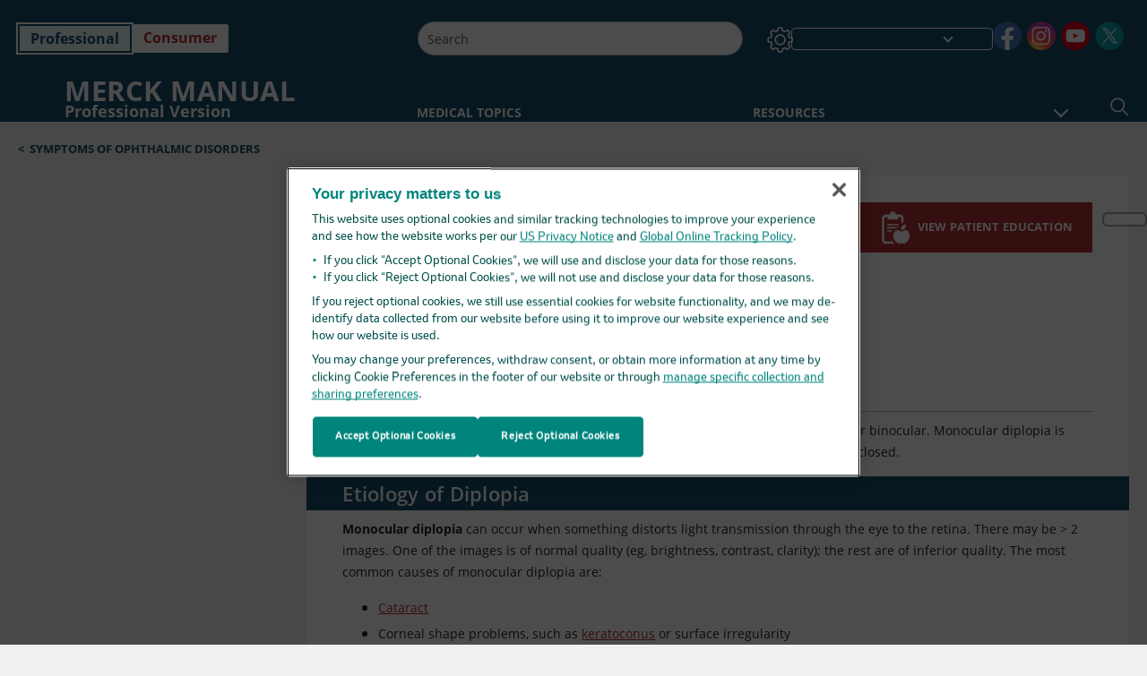

--- FILE ---
content_type: text/html; charset=utf-8
request_url: https://www.merckmanuals.com/professional/eye-disorders/symptoms-of-ophthalmologic-disorders/diplopia
body_size: 65162
content:
<!DOCTYPE html><html dir="ltr" lang="en-us"><head><script id="gtm-placeholder"></script><link rel="icon" href="/professional/_next/static/media/favicon.f7343459.ico"/><link rel="preconnect" href="https://edge.sitecorecloud.io"/><meta name="viewport" content="width=device-width, height=device-height, initial-scale=1, minimum-scale=1, maximum-scale=5, user-scalable=1"/><link href="https://cdn.cookielaw.org" rel="preconnect"/><link href="https://geolocation.onetrust.com" rel="preconnect"/><link href="https://cdn.cookielaw.org/scripttemplates/otSDKStub.js" rel="preload" as="script"/><script defer="" src="https://cdn.cookielaw.org/scripttemplates/otSDKStub.js" data-domain-script="cdf719dd-b370-4246-9b13-840b56be970d"></script><script id="one-trust">function OptanonWrapper() { }</script><link rel="preload" href="/Fonts/OpenSans/OpenSans-700-Bold.woff2" as="font" type="font/woff2" crossorigin="anonymous"/><link rel="preload" href="/Fonts/OpenSans/OpenSans-700-Bold-Italic.woff2" as="font" type="font/woff2" crossorigin="anonymous"/><link rel="preload" href="/Fonts/OpenSans/OpenSans-400-Regular.woff2" as="font" type="font/woff2" crossorigin="anonymous"/><link rel="preload" href="/Fonts/OpenSans/OpenSans-400-Regular-Italic.woff2" as="font" type="font/woff2" crossorigin="anonymous"/><link rel="preload" href="/Fonts/OpenSans/OpenSans-300-Light.woff2" as="font" type="font/woff2" crossorigin="anonymous"/><link rel="preload" href="/Fonts/OpenSans/OpenSans-600-SemiBold.woff2" as="font" type="font/woff2" crossorigin="anonymous"/><link rel="preload" href="/Fonts/OpenSans/OpenSans-600-SemiBold-Italic.woff2" as="font" type="font/woff2" crossorigin="anonymous"/><link rel="preload" as="image" imageSrcSet="/professional/_next/static/media/home-icon.2ae865eb.svg?w=32 1x, /professional/_next/static/media/home-icon.2ae865eb.svg?w=48 2x"/><script type="application/ld+json">{
	"@context": "https://schema.org",
	"@type": "BreadcrumbList",
	"itemListElement": [
		{
			"@type": "ListItem",
			"item": {
				"@type": "Thing",
				"@id": "https://www.merckmanuals.com/professional",
				"name": "Professional"
			},
			"position": 1
		},
		{
			"@type": "ListItem",
			"item": {
				"@type": "Thing",
				"@id": "https://www.merckmanuals.com/professional/eye-disorders",
				"name": "Eye Disorders"
			},
			"position": 2
		},
		{
			"@type": "ListItem",
			"item": {
				"@type": "Thing",
				"@id": "https://www.merckmanuals.com/professional/eye-disorders/symptoms-of-ophthalmic-disorders",
				"name": "Symptoms of Ophthalmic Disorders"
			},
			"position": 3
		},
		{
			"@type": "ListItem",
			"item": {
				"@type": "Thing",
				"@id": "https://www.merckmanuals.com/professional/eye-disorders/symptoms-of-ophthalmic-disorders/diplopia",
				"name": "Diplopia"
			},
			"position": 4
		}
	]
}</script><link rel="canonical" href="https://www.merckmanuals.com/professional/eye-disorders/symptoms-of-ophthalmic-disorders/diplopia"/><link rel="alternate" hrefLang="x-default" href="https://www.msdmanuals.com/professional/eye-disorders/symptoms-of-ophthalmic-disorders/diplopia"/><meta charSet="utf-8"/><meta http-equiv="X-UA-Compatible" content="IE=edge,chrome=1"/><meta lang="en-US"/><meta http-equiv="content-type" content="text/html; charset=utf-8"/><meta http-equiv="content-language" content="en-US"/><meta name="description" content="Diplopia - Etiology, pathophysiology, symptoms, signs, diagnosis &amp; prognosis from the Merck Manuals - Medical Professional Version.
"/><meta itemProp="name" content="Diplopia - Eye Disorders - Merck Manual Professional Edition"/><meta name="edition" content="Professional"/><meta itemProp="image" content="https://edge.sitecorecloud.io/mmanual-ssq1ci05/media/manual/seo/promotional_share_msd.jpg"/><meta name="twitter:title" content="Diplopia - Eye Disorders - Merck Manual Professional Edition"/><meta name="twitter:card" content="summary_large_image"/><meta name="twitter:description" content="Diplopia - Etiology, pathophysiology, symptoms, signs, diagnosis &amp; prognosis from the Merck Manuals - Medical Professional Version.
"/><meta name="twitter:image" content="https://edge.sitecorecloud.io/mmanual-ssq1ci05/media/manual/seo/promotional_share_msd.jpg"/><meta property="og:site_name" content="Merck Manual Professional Edition"/><meta property="og:title" content="Diplopia - Eye Disorders - Merck Manual Professional Edition"/><meta property="og:type" content="article"/><meta property="og:url" content="https://www.merckmanuals.com/professional/eye-disorders/symptoms-of-ophthalmic-disorders/diplopia"/><meta property="og:image" content="https://edge.sitecorecloud.io/mmanual-ssq1ci05/media/manual/seo/promotional_share_msd.jpg"/><meta property="og:image:alt" content="Promotional Share msd"/><meta property="og:image:width" content="1200"/><meta property="og:image:height" content="630"/><meta name="twitter:site" content="@MerckManualPro"/><meta name="VasontID" content="v952098"/><meta property="og:author" content="BRADY.CHRISTOPHER"/><meta name="ICD-9" content="368.2;368.15"/><meta name="ICD-9CM" content="368.2;368.15"/><meta name="ICD-10" content="H53.2"/><meta name="ICD-10CM" content=""/><meta name="ICD-11" content=""/><meta name="LOINC" content=""/><meta name="SNOMED-CT" content=""/><meta name="MeSH" content=""/><meta name="RxNorm" content=""/><meta name="keywords" content="red glass testing,internuclear ophthalmoplegia,red glass test,INO,ophthalmologic,ophthalmic,eye,seeing double"/><title>Diplopia - Eye Disorders - Merck Manual Professional Edition</title><script type="application/ld+json">{
	"@context": "https://schema.org",
	"@type": "Organization",
	"name": "Merck Manuals",
	"description": "Brought to you by Merck & Co, Inc., Rahway, NJ, USA (known as MSD outside the US and Canada) — dedicated to using leading-edge science to save and improve lives around the world. Learn more about the Merck Manuals and our commitment to Global Medical Knowledge.",
	"sameAs": [
		"https://www.facebook.com/MerckManualHomeUS",
		"https://www.facebook.com/MerckManualUS/",
		"https://www.youtube.com/channel/UCWWp8kQL3G4hcOo5G-mqjTg",
		"https://x.com/MerckManualHome",
		"https://x.com/merckmanualpro",
		"https://www.instagram.com/merckmanuals/"
	],
	"url": "https://www.merckmanuals.com",
	"logo": "https://edge.sitecorecloud.io/mmanual-ssq1ci05/media/manual/brand-logos/mm_logo.svg"
}</script><script type="application/ld+json">{
	"@context": "https://schema.org",
	"@type": "WebSite",
	"name": "Merck Manual Professional Edition",
	"alternateName": "Merck Manuals",
	"potentialAction": {
		"@type": "SearchAction",
		"target": "https://www.merckmanuals.com/professional/searchresults?query={search_term}",
		"query-input": "required name=search_term"
	},
	"url": "https://www.merckmanuals.com/professional"
}</script><script type="application/ld+json">{
	"@context": "https://schema.org",
	"@type": "MedicalWebPage",
	"potentialAction": {
		"@type": "SearchAction",
		"target": "https://www.merckmanuals.com/professional/searchresults?query={search_term}",
		"query-input": "required name=search_term"
	},
	"about": {
		"@type": "MedicalCondition",
		"name": "Diplopia",
		"alternateName": [
			"Double Vision"
		],
		"url": "https://www.merckmanuals.com/professional/eye-disorders/symptoms-of-ophthalmic-disorders/diplopia"
	},
	"audience": {
		"@type": "Audience",
		"name": [
			"http://schema.org/Clinician",
			"http://schema.org/MedicalResearcher"
		]
	},
	"author": [
		{
			"@type": "Person",
			"name": "Christopher J. Brady",
			"url": "https://www.merckmanuals.com/professional/authors/brady-christopher"
		}
	],
	"reviewedBy": [
		{
			"@type": "Person",
			"name": "Sunir J. Garg",
			"url": "https://www.merckmanuals.com/professional/authors/garg-sunir"
		}
	],
	"dateModified": "2025-10-07",
	"datePublished": "2025-10-06",
	"headline": "Diplopia",
	"publisher": {
		"@type": "Organization",
		"@id": "https://www.merckmanuals.com",
		"name": "Merck Manuals"
	},
	"mainContentOfPage": [
		{
			"@type": "WebPageElement",
			"name": "Etiology"
		},
		{
			"@type": "WebPageElement",
			"name": "Evaluation"
		},
		{
			"@type": "WebPageElement",
			"name": "Treatment"
		},
		{
			"@type": "WebPageElement",
			"name": "Key Points"
		}
	],
	"citation": [],
	"speakable": {
		"@type": "SpeakableSpecification",
		"xPath": [
			"/html/head/title",
			"//span[@data-testid='topicSynonym']"
		],
		"cssSelector": [
			"section[class*='showKeyPoints'] > div[data-testid='fheadbody']"
		]
	},
	"relatedLink": [
		"https://www.merckmanuals.com/home/eye-disorders/symptoms-of-eye-disorders/double-vision"
	]
}</script><link href="https://www.googletagmanager.com" rel="preconnect" as="script"/><meta name="next-head-count" content="59"/><script id="sitecore-context-item" data-nscript="beforeInteractive">
        /* 
          MManual.Foundation.Context.Item.SitecoreId = e9fffa26-4a12-464f-95b7-bafdefc015c7;
          MManual.Foundation.Context.Item.MediaId = ;
          MManual.Foundation.Context.Item.VasontId = v952098;
          MManual.Foundation.Context.Item.TemplateId = 73dbb82-229f-4e70-80c4-fa727945cfc;
        */
      </script><link rel="preload" href="/professional/_next/static/css/ece053d457e24fc7.css" as="style"/><link rel="stylesheet" href="/professional/_next/static/css/ece053d457e24fc7.css" data-n-g=""/><link rel="preload" href="/professional/_next/static/css/d19073894605903b.css" as="style"/><link rel="stylesheet" href="/professional/_next/static/css/d19073894605903b.css" data-n-p=""/><link rel="preload" href="/professional/_next/static/css/7b521007128cb694.css" as="style"/><link rel="stylesheet" href="/professional/_next/static/css/7b521007128cb694.css" data-n-p=""/><link rel="preload" href="/professional/_next/static/css/8bad0ac143b4ade9.css" as="style"/><link rel="stylesheet" href="/professional/_next/static/css/8bad0ac143b4ade9.css" data-n-p=""/><link rel="preload" href="/professional/_next/static/css/a049696098435624.css" as="style"/><link rel="stylesheet" href="/professional/_next/static/css/a049696098435624.css" data-n-p=""/><link rel="preload" href="/professional/_next/static/css/d704109a27c37d5e.css" as="style"/><link rel="stylesheet" href="/professional/_next/static/css/d704109a27c37d5e.css" data-n-p=""/><link rel="preload" href="/professional/_next/static/css/9d835f4d65ec8964.css" as="style"/><link rel="stylesheet" href="/professional/_next/static/css/9d835f4d65ec8964.css" data-n-p=""/><link rel="preload" href="/professional/_next/static/css/009727c6c087eda4.css" as="style"/><link rel="stylesheet" href="/professional/_next/static/css/009727c6c087eda4.css" data-n-p=""/><link rel="preload" href="/professional/_next/static/css/553945d72529feef.css" as="style"/><link rel="stylesheet" href="/professional/_next/static/css/553945d72529feef.css" data-n-p=""/><link rel="preload" href="/professional/_next/static/css/1e521ab4d321011e.css" as="style"/><link rel="stylesheet" href="/professional/_next/static/css/1e521ab4d321011e.css" data-n-p=""/><link rel="preload" href="/professional/_next/static/css/8f2ecbdad3e53137.css" as="style"/><link rel="stylesheet" href="/professional/_next/static/css/8f2ecbdad3e53137.css" data-n-p=""/><link rel="preload" href="/professional/_next/static/css/a2642a51883f5c5f.css" as="style"/><link rel="stylesheet" href="/professional/_next/static/css/a2642a51883f5c5f.css" data-n-p=""/><link rel="preload" href="/professional/_next/static/css/19a9ba0b42c3ae4b.css" as="style"/><link rel="stylesheet" href="/professional/_next/static/css/19a9ba0b42c3ae4b.css" data-n-p=""/><link rel="preload" href="/professional/_next/static/css/c3cf6627fd342067.css" as="style"/><link rel="stylesheet" href="/professional/_next/static/css/c3cf6627fd342067.css" data-n-p=""/><link rel="preload" href="/professional/_next/static/css/b1386c8398bd8a17.css" as="style"/><link rel="stylesheet" href="/professional/_next/static/css/b1386c8398bd8a17.css" data-n-p=""/><noscript data-n-css=""></noscript><script defer="" nomodule="" src="/professional/_next/static/chunks/polyfills-c67a75d1b6f99dc8.js"></script><script src="/professional/_next/static/chunks/webpack-b2d8bcab78ad9e58.js" defer=""></script><script src="/professional/_next/static/chunks/framework-67b80232d4e18f31.js" defer=""></script><script src="/professional/_next/static/chunks/main-c480b9cecf26f947.js" defer=""></script><script src="/professional/_next/static/chunks/pages/_app-3813437f03c0d9ca.js" defer=""></script><script src="/professional/_next/static/chunks/stickyRightToolbar-b65d3ba91fa113df.js" defer=""></script><script src="/professional/_next/static/chunks/LayoutBundle-a65863caab4d1c31.js" defer=""></script><script src="/professional/_next/static/chunks/FooterBundle-7169a177cd06e26b.js" defer=""></script><script src="/professional/_next/static/chunks/topicLinkBundle-1458dbfa94f09327.js" defer=""></script><script src="/professional/_next/static/chunks/languageSwitcher-0bc9d752527b5214.js" defer=""></script><script src="/professional/_next/static/chunks/ExternalResourceListBundle-bdb9b159ca03bb5b.js" defer=""></script><script src="/professional/_next/static/chunks/bootstrap-9314c97223051a4c.js" defer=""></script><script src="/professional/_next/static/chunks/sitecorejss-cf2c45c48da7b1c9.js" defer=""></script><script src="/professional/_next/static/chunks/colorConvert-77d64a08acd7d12c.js" defer=""></script><script src="/professional/_next/static/chunks/CanonicalBundle-a97ae7e55b7a3deb.js" defer=""></script><script src="/professional/_next/static/chunks/sitecorejssnextjs-86c966f24b3df1a4.js" defer=""></script><script src="/professional/_next/static/chunks/axios-76e6c50fe528f674.js" defer=""></script><script src="/professional/_next/static/chunks/objectInspect-845c4342e6f7192a.js" defer=""></script><script src="/professional/_next/static/chunks/searchStaxServiceBundle-b4c68159deb9d0ef.js" defer=""></script><script src="/professional/_next/static/chunks/SeoBundle-d603c41b0976df58.js" defer=""></script><script src="/professional/_next/static/chunks/popperjs-cc694188f22355e0.js" defer=""></script><script src="/professional/_next/static/chunks/TextToSpeech-1aca677fcbb31c19.js" defer=""></script><script src="/professional/_next/static/chunks/reactautocomplete-24bdc5b7b5302522.js" defer=""></script><script src="/professional/_next/static/chunks/ResourceListBundle-fa4968099d05ccad.js" defer=""></script><script src="/professional/_next/static/chunks/SectionBundle-8a1f3b05c06686b4.js" defer=""></script><script src="/professional/_next/static/chunks/TopicTable-1db94a993be75b92.js" defer=""></script><script src="/professional/_next/static/chunks/topicResBundle-78ac988561d9db9d.js" defer=""></script><script src="/professional/_next/static/chunks/topicMediaBundle-0cf945a3a1f3e9a1.js" defer=""></script><script src="/professional/_next/static/chunks/topicBundle-fde15b0d5911f7ba.js" defer=""></script><script src="/professional/_next/static/chunks/067cdb3c-7b198cd2b03d8a66.js" defer=""></script><script src="/professional/_next/static/chunks/4680-5244abb9ac518c57.js" defer=""></script><script src="/professional/_next/static/chunks/8902-f4ec3162bb6b8265.js" defer=""></script><script src="/professional/_next/static/chunks/5942-5fda5034d526afed.js" defer=""></script><script src="/professional/_next/static/chunks/4483-2a7119952a9d50af.js" defer=""></script><script src="/professional/_next/static/chunks/9466-748a60295dd30986.js" defer=""></script><script src="/professional/_next/static/chunks/8199-257d160d1f0013e0.js" defer=""></script><script src="/professional/_next/static/chunks/6334-9c0cdc3f02a9269c.js" defer=""></script><script src="/professional/_next/static/chunks/pages/%5Bsite%5D/%5Bsection%5D/%5Bchapter%5D/%5Btopic%5D-af3f690b351ad7c4.js" defer=""></script><script src="/professional/_next/static/ySs6CdC1aCMK7ZYjRHDDZ/_buildManifest.js" defer=""></script><script src="/professional/_next/static/ySs6CdC1aCMK7ZYjRHDDZ/_ssgManifest.js" defer=""></script></head><body><div data-nosnippet="true" style="display:none" aria-hidden="true"><a rel="nofollow" href="/n3wbr@nds">honeypot link</a></div><div id="__next"><div class="professional font-size-1 light false undefined"><div class="headerHat headerHatBackgroundLight "></div><div class=" layoutContainer false "><header><div dir="ltr" id="topHeader" class="Header_header__5x_ys undefined headerbackground 
            header1
             "><div id="hideOnScroll" class="Header_topHeader__fHIIn container-fluid "><div class="Header_skipToMainContentContainer__miRvo"><a tabindex="0" class="
        SkipToMainContent_skipToContentContainer__1ryB1       
        SkipToMainContent_toggleOverlayLtr___MqbC
        false
        " href="#mainContainer" data-testid="SkipToMainContent"><span data-testid="SkipToMainContentText" class="SkipToMainContent_skipToMainContent__GBRhF">skip to main content</span></a></div><div class="Header_content__M3BtN Header_header__5x_ys
              undefined
              "><div class="Header_editionSwitcher__dNt96"><div dir="ltr" class="EditionSwitcher_editionSwticher__Rpz8K" data-testid="editionText" role="link"><div tabindex="-1" role="group" class="btn-group"><input class="btn-check" name="radio" type="radio" autoComplete="off" id="radio-0" checked="" value="1"/><label tabindex="0" data-id="[object Object]" data-testid="prof" for="radio-0" class="EditionSwitcher_toggleStyle__LhKkV EditionSwitcher_profButton__ioV1h false EditionSwitcher_profButtonActive__31mnC false btn btn-light">Professional</label><input class="btn-check" name="radio" type="radio" autoComplete="off" id="radio-1" value="2"/><label tabindex="0" data-id="[object Object]" data-testid="home" for="radio-1" class="EditionSwitcher_toggleStyle__LhKkV false EditionSwitcher_homeButton__kBnKn false false btn btn-light">Consumer</label></div><span class="EditionSwitcher_visuallyHidden__CEXey" aria-live="polite"></span></div></div><div class="Header_mainSearch__DWB07"><div dir="ltr" class="MainSearch_mainSearch__78d49 undefined undefined 
        undefined
         MainSearch_fontSize1__ONPWo MainSearch_lightTheme__OYpUw " data-testid="mainsearch"><div class="MainSearch_mainSearchAutocom__32NeF MainSearch_headerSearch__AfSQK undefined undefined 
          undefined undefined MainSearch_noSuggestionOverlay__v3DDo "><div style="display:inline-block"><input placeholder="Search" id="search-autocomplete" role="combobox" aria-autocomplete="list" aria-expanded="false" autoComplete="off" value=""/></div><button type="button" aria-label="Search" data-testid="search-btn" class="MainSearch_search__N1Xe2 btn btn-light"><span style="box-sizing:border-box;display:inline-block;overflow:hidden;width:initial;height:initial;background:none;opacity:1;border:0;margin:0;padding:0;position:relative;max-width:100%"><span style="box-sizing:border-box;display:block;width:initial;height:initial;background:none;opacity:1;border:0;margin:0;padding:0;max-width:100%"><img style="display:block;max-width:100%;width:initial;height:initial;background:none;opacity:1;border:0;margin:0;padding:0" alt="" aria-hidden="true" src="data:image/svg+xml,%3csvg%20xmlns=%27http://www.w3.org/2000/svg%27%20version=%271.1%27%20width=%2721%27%20height=%2721%27/%3e"/></span><img alt="Search" src="[data-uri]" decoding="async" data-nimg="intrinsic" style="position:absolute;top:0;left:0;bottom:0;right:0;box-sizing:border-box;padding:0;border:none;margin:auto;display:block;width:0;height:0;min-width:100%;max-width:100%;min-height:100%;max-height:100%"/><noscript><img alt="Search" srcSet="/professional/_next/static/media/icon_search_black.3a2bfc46.png?w=32 1x, /professional/_next/static/media/icon_search_black.3a2bfc46.png?w=48 2x" src="/professional/_next/static/media/icon_search_black.3a2bfc46.png?w=48" decoding="async" data-nimg="intrinsic" style="position:absolute;top:0;left:0;bottom:0;right:0;box-sizing:border-box;padding:0;border:none;margin:auto;display:block;width:0;height:0;min-width:100%;max-width:100%;min-height:100%;max-height:100%" loading="lazy"/></noscript></span></button></div></div></div><div class="Header_selectorContainer__hZCvn"><div dir="ltr" data-testid="settings" class=" Settings_settingsContainer__V0R_P
    Settings_profLight__J__S2
    undefined false"><button class="Settings_settingsBtn__U4f7S Settings_topheaderSettingsBtn__4Q2wT" data-testid="settings-button" aria-expanded="false" aria-label="Settings"><div class="Settings_headerSettingsIcon__FdaCk false"></div></button><span class="Settings_hiddenImage__arexe"></span></div><div class="LanguageSwitcher_langswitcher__ogDFX" data-testid="LanguageSwitcher" id="langswitcher"><div class="LanguageSwitcher_langswitcherDropdown__bf87u" id="langswitcherDropdown" tabindex="0" role="combobox" aria-expanded="false" aria-label=" Select Language"><div class="LanguageSwitcher_dropdownHeader__9L8e5" id="stickylanguage"><div aria-hidden="true" class="LanguageSwitcher_selectedLanguage__oQbv9"></div><div dir="ltr" class="LanguageSwitcher_arrowDown__OQQ22" id="stickyarrow"></div></div></div></div><ul dir="ltr" class="SocialShare_socialIconsContainer__G51Ko" data-testid="socialshare"><li><div class="SocialShare_socialShare__9I4bx" data-testid="socialshare-list0"><a href="https://www.facebook.com/merckmanualus" title="View Our facebook Page" target="_blank" data-testid="socialshare-link0" rel="nofollow noopener noreferrer" aria-label="View Our facebook Page" role="link"><img alt="follow us on facebook" width="40" height="40" loading="lazy" title="View Our facebook Page" aria-hidden="true" src="https://edge.sitecorecloud.io/mmanual-ssq1ci05/media/manual/icons/social-share/facebook.svg?h=40&amp;iar=0&amp;w=40"/></a></div></li><li><div class="SocialShare_socialShare__9I4bx" data-testid="socialshare-list1"><a href="https://www.instagram.com/merckmanuals/" title="View Our Instagram Page" target="_blank" data-testid="socialshare-link1" rel="nofollow noopener noreferrer" aria-label="View Our Instagram Page" role="link"><img alt="follow us on Instagram" width="40" height="40" loading="lazy" title="View Our Instagram Page" aria-hidden="true" src="https://edge.sitecorecloud.io/mmanual-ssq1ci05/media/manual/icons/social-share/social_round_instagram.svg?h=40&amp;iar=0&amp;w=40"/></a></div></li><li><div class="SocialShare_socialShare__9I4bx" data-testid="socialshare-list2"><a href="https://www.youtube.com/channel/UCWWp8kQL3G4hcOo5G-mqjTg" title="View Our YouTube Page" target="_blank" data-testid="socialshare-link2" rel="nofollow noopener noreferrer" aria-label="View Our YouTube Page" role="link"><img alt="follow us on Youtube" width="40" height="40" loading="lazy" title="View Our YouTube Page" aria-hidden="true" src="https://edge.sitecorecloud.io/mmanual-ssq1ci05/media/manual/icons/social-share/social_round_youtube.svg?h=40&amp;iar=0&amp;w=40"/></a></div></li><li><div class="SocialShare_socialShare__9I4bx" data-testid="socialshare-list3"><a href="https://x.com/MerckManualPro" title="View Our X Page" target="_blank" data-testid="socialshare-link3" rel="nofollow noopener noreferrer" aria-label="View Our X Page" role="link"><img alt="follow us on X" width="40" height="40" loading="lazy" title="View Our X Page" aria-hidden="true" src="https://edge.sitecorecloud.io/mmanual-ssq1ci05/media/manual/icons/social-share/social_round_twitter.svg?h=40&amp;iar=0&amp;w=40"/></a></div></li></ul></div></div></div></div></header><header dir="ltr" id="bottomHeader" class=" Header_header__5x_ys undefined
         Header_headerBottom__KIW8K
                headerbackground 
                header1
             "><div class="Header_bottomHeader__cxcbn  container-fluid container-padding false false"><div dir="ltr" class=" Logo_headerLogo__5TL4e undefined false"><a href="/professional" aria-label="Merck Manual Professional Version Logo"><span class="Logo_headerLogo__descriptionLogoWrapper__Scd6N"><span style="box-sizing:border-box;display:inline-block;overflow:hidden;width:initial;height:initial;background:none;opacity:1;border:0;margin:0;padding:0;position:relative;max-width:100%"><span style="box-sizing:border-box;display:block;width:initial;height:initial;background:none;opacity:1;border:0;margin:0;padding:0;max-width:100%"><img style="display:block;max-width:100%;width:initial;height:initial;background:none;opacity:1;border:0;margin:0;padding:0" alt="" aria-hidden="true" src="data:image/svg+xml,%3csvg%20xmlns=%27http://www.w3.org/2000/svg%27%20version=%271.1%27%20width=%2752%27%20height=%2752%27/%3e"/></span><img alt="MSD" src="[data-uri]" decoding="async" data-nimg="intrinsic" style="position:absolute;top:0;left:0;bottom:0;right:0;box-sizing:border-box;padding:0;border:none;margin:auto;display:block;width:0;height:0;min-width:100%;max-width:100%;min-height:100%;max-height:100%"/><noscript><img alt="MSD" srcSet="https://edge.sitecorecloud.io/mmanual-ssq1ci05/media/manual/brand-logos/mm_logo.svg?h=52&amp;iar=0&amp;w=52&amp;mw=64 1x, https://edge.sitecorecloud.io/mmanual-ssq1ci05/media/manual/brand-logos/mm_logo.svg?h=52&amp;iar=0&amp;w=52&amp;mw=128 2x" src="https://edge.sitecorecloud.io/mmanual-ssq1ci05/media/manual/brand-logos/mm_logo.svg?h=52&amp;iar=0&amp;w=52&amp;mw=128" decoding="async" data-nimg="intrinsic" style="position:absolute;top:0;left:0;bottom:0;right:0;box-sizing:border-box;padding:0;border:none;margin:auto;display:block;width:0;height:0;min-width:100%;max-width:100%;min-height:100%;max-height:100%" loading="lazy"/></noscript></span></span><span class="Logo_headerLogo__descriptionText__mbhQ_"><span class="Logo_headerLogo__descriptionCompany__l_kk7">Merck Manual</span><span class="Logo_headerLogo__descriptionVersion__iHdbH false">Professional Version</span></span></a></div><div dir="ltr" class=" container Navigation_navigation__JZWDx 
   
    false" data-testid="navigation"><div><nav dir="ltr" data-testid="hamburgerMenu" class="HamburgerNavigation_hamburger__p2TcM      
      false
       navbar navbar-expand-xxs navbar-light"><div class="HamburgerNavigation_toggleContainer__FgLgJ container"><button type="button" aria-label="Toggle navigation" class="navbar-toggler collapsed"><span class="navbar-toggler-icon"></span></button></div></nav></div><div><nav id="navBar" class="Navigation_navigationBar__zIC4y Navigation_hideNavBar__WbmJC navbar navbar-expand navbar-light"><div class="Navigation_navigationContainer__9wPbA container"><div class="Navigation_navigationList__SCoXD navbar-nav"><a id="95830bf1-e92f-4ccb-8e4a-fd69a5a0350f" href="/professional" role="link" data-rr-ui-event-key="/professional" class="Navigation_navigationListItems__Hb5U6
            false
            false
            Navigation_homeIconSize__F2d8y
           nav-link"><span dir="ltr" class="Navigation_homeIcon__XXCrB"></span></a><a id="0497758a-ff6d-4a91-a549-b49e8c5956cb" href="/professional/health-topics" role="link" data-rr-ui-event-key="/professional/health-topics" class="Navigation_navigationListItems__Hb5U6
            false
            false
            false
           nav-link">MEDICAL TOPICS</a><a id="d9f1833e-6aec-4839-8ba8-cefa4c48b95b" href="/professional/resource" role="link" data-rr-ui-event-key="/professional/resource" class="Navigation_navigationListItems__Hb5U6
            false
            false
            false
           nav-link">RESOURCES</a><a id="bdac8294-1c24-48d0-b882-6cab111f7564" href="/professional/drug-names-generic-and-brand" role="link" data-rr-ui-event-key="/professional/drug-names-generic-and-brand" class="Navigation_navigationListItems__Hb5U6
            false
            false
            false
           nav-link">DRUG INFO</a><a id="f506b2cd-01c6-4dbd-8654-ea711f174e7b" href="/professional/pages-with-widgets/news-list" role="link" data-rr-ui-event-key="/professional/pages-with-widgets/news-list" class="Navigation_navigationListItems__Hb5U6
            false
            false
            false
           nav-link">COMMENTARY</a><a id="d062a83b-b801-43ac-a3df-f92bd2ccad1c" href="/professional/pages-with-widgets/procedures-and-exams" role="link" data-rr-ui-event-key="/professional/pages-with-widgets/procedures-and-exams" class="Navigation_navigationListItems__Hb5U6
            false
            false
            false
           nav-link">PROCEDURES</a><a id="866226ac-5210-48b9-a458-019cca3ed2ab" href="/professional/pages-with-widgets/quizzes" role="link" data-rr-ui-event-key="/professional/pages-with-widgets/quizzes" class="Navigation_navigationListItems__Hb5U6
            false
            false
            false
           nav-link">QUIZZES</a><a id="450da96c-03af-4114-83d3-3c9628ff6bf8" href="/professional/resourcespages/about-the-merck-manuals" role="link" data-rr-ui-event-key="/professional/resourcespages/about-the-merck-manuals" class="Navigation_navigationListItems__Hb5U6
            false
            false
            false
           nav-link">ABOUT US</a></div></div></nav><nav class="Navigation_navigationBar__zIC4y
                  false
                   navbar navbar-expand navbar-light"><div id="navbar-item" class="Navigation_navigationContainer__9wPbA container"><div class="Navigation_navigationList__SCoXD navbar-nav"><a href="/professional" role="link" data-rr-ui-event-key="/professional" class="Navigation_navigationListItems__Hb5U6
                  false
                  false
                  Navigation_homeIconSize__F2d8y
                   nav-link"><span dir="ltr" class="
                          Navigation_homeIcon__XXCrB Navigation_homeIcon__XXCrB
                        "><span style="box-sizing:border-box;display:inline-block;overflow:hidden;width:initial;height:initial;background:none;opacity:1;border:0;margin:0;padding:0;position:relative;max-width:100%"><span style="box-sizing:border-box;display:block;width:initial;height:initial;background:none;opacity:1;border:0;margin:0;padding:0;max-width:100%"><img style="display:block;max-width:100%;width:initial;height:initial;background:none;opacity:1;border:0;margin:0;padding:0" alt="" aria-hidden="true" src="data:image/svg+xml,%3csvg%20xmlns=%27http://www.w3.org/2000/svg%27%20version=%271.1%27%20width=%2720%27%20height=%2720%27/%3e"/></span><img alt="home" srcSet="/professional/_next/static/media/home-icon.2ae865eb.svg?w=32 1x, /professional/_next/static/media/home-icon.2ae865eb.svg?w=48 2x" src="/professional/_next/static/media/home-icon.2ae865eb.svg?w=48" decoding="async" data-nimg="intrinsic" style="position:absolute;top:0;left:0;bottom:0;right:0;box-sizing:border-box;padding:0;border:none;margin:auto;display:block;width:0;height:0;min-width:100%;max-width:100%;min-height:100%;max-height:100%"/></span></span></a><a href="/professional/health-topics" role="link" data-rr-ui-event-key="/professional/health-topics" class="Navigation_navigationListItems__Hb5U6
                  false
                  false
                  false
                   nav-link">MEDICAL TOPICS</a><a href="/professional/resource" role="link" data-rr-ui-event-key="/professional/resource" class="Navigation_navigationListItems__Hb5U6
                  false
                  false
                  false
                   nav-link">RESOURCES</a><div dir="ltr" class="Navigation_navigationDropdown__UnDU_ nav-item dropdown"><a id="navigation-dropdown" aria-expanded="false" role="button" class="dropdown-toggle nav-link" tabindex="0" href="#"> </a></div></div></div></nav></div></div><div class=" Header_bottomRightHeader__JVT6Q"><div><div tabindex="0" dir="ltr" aria-label="Search" class="Search_headerSearchIcon__TN4QW false" role="button"><span style="box-sizing:border-box;display:inline-block;overflow:hidden;width:initial;height:initial;background:none;opacity:1;border:0;margin:0;padding:0;position:relative;max-width:100%"><span style="box-sizing:border-box;display:block;width:initial;height:initial;background:none;opacity:1;border:0;margin:0;padding:0;max-width:100%"><img style="display:block;max-width:100%;width:initial;height:initial;background:none;opacity:1;border:0;margin:0;padding:0" alt="" aria-hidden="true" src="data:image/svg+xml,%3csvg%20xmlns=%27http://www.w3.org/2000/svg%27%20version=%271.1%27%20width=%2721%27%20height=%2721%27/%3e"/></span><img alt="Search icon" srcSet="/professional/_next/static/media/icon_search_white.ab0fbaf1.svg?w=32 1x, /professional/_next/static/media/icon_search_white.ab0fbaf1.svg?w=48 2x" src="/professional/_next/static/media/icon_search_white.ab0fbaf1.svg?w=48" decoding="async" data-nimg="intrinsic" style="position:absolute;top:0;left:0;bottom:0;right:0;box-sizing:border-box;padding:0;border:none;margin:auto;display:block;width:0;height:0;min-width:100%;max-width:100%;min-height:100%;max-height:100%"/></span></div></div></div></div></header><div class="container-fluid breadcrumb"><nav class="false
          false
          " aria-label="breadcrumb"><div class="Breadcrumb_breadcrumbContainer__6G8Wi" data-testid="breadcrumb"><ol class="Breadcrumb_breadcrumbList__lRPWT" data-testid="breadcrumb-listWrap"><li class="Breadcrumb_breadcrumbListItem__aXJ77" data-testid="breadcrumb-navList0"><span class="Breadcrumb_breadcrumbItemSymbol__0oxag">&lt;</span><a class="Breadcrumb_breadcrumbItemLink__zZn2u" href="/professional/eye-disorders/symptoms-of-ophthalmic-disorders" data-testid="breadcrumb-navLink0" aria-current="page">Symptoms of Ophthalmic Disorders</a></li></ol></div></nav></div><div class=" StickyRightToolbar_righttoolbarContainer__Q2Nw8  StickyRightToolbar_ltr__KPR49" data-testid="righttoolbar"><div class="StickyRightToolbar_righttoolbarContent__pWj_e"><aside class="StickyRightToolbar_righttoolbarAside__zmP0T"><ul></ul></aside></div></div><main class="container-fluid mainContainerLarge 
              
              
           " dir="ltr" id="mainContainer"><div class="MainContainer_placeholderContainer__3Z_ep"><div id="master-topic-container"><div id="parentcontainer-E9FFFA264A12464F95B7BAFDEFC015C7" class="Topic_parentContainer__dywiQ"><div class="false"><div class="Topic_topic__TsM5l" data-testid="Topic"><div data-testid="test-container" class="Topic_topicContainerLeft__IXHNW false 
        falsefalse" style="max-height:calc(100vh - 190px);top:4px"></div><div class="Topic_topicContainerRight__1T_vb false false"><div id="container-E9FFFA264A12464F95B7BAFDEFC015C7" class="Topic_topicContainer__l5Ziu"><div class="TopicHead_tablebox__cell__b_Wxm undefined false false undefined"><div class="topic__headings"><span itemProp="code" itemscope="" itemType="http://schema.org/MedicalCode"><meta itemProp="code" content="368.2;368.15"/><meta itemProp="codingSystem" content="ICD9"/></span><span itemProp="code" itemscope="" itemType="http://schema.org/MedicalCode"><meta itemProp="code" content="H53.2"/><meta itemProp="codingSystem" content="ICD10"/></span></div><div class="TopicHead_topic__header__container__sJqaX TopicHead_headerContainerMediaNone__s8aMz"><div class="TopicHead_topic__authors__UUjjY TopicHead_topic__authors__container__Aiuqq"><h1 class="readable downloadContent TopicHead_topicHeaderTittle__miyQz TopicHead_topicTitleAlignment__8m22f undefined" id="topicHeaderTitle" data-tts-exclude-children="true"><span class="TopicHead_content__pY_ed">Diplopia</span></h1><span class="TopicHelperIcons_topicHelperIconsContainer__xV8v1 " data-testid="topic-helper-icons-container" id="helper-icons-container"><div class="TopicHelperIcons_topicHelperIcons__XhwWn" data-testid="topic-helper-icons"><button aria-label="Find in Topic" class="TopicHelperIcons_findInTopicButton__1Il7E" data-testid="findInTopicButton"><!--$!--><template data-dgst="DYNAMIC_SERVER_USAGE"></template><!--/$--></button><button class="TopicHelperIcons_textToSpeechButton__GBWCk" aria-label="Text to Speech" data-testid="textToSpeechButton"><!--$!--><template data-dgst="DYNAMIC_SERVER_USAGE"></template><!--/$--></button></div></span><h2 class="TopicHead_topic__section__HZyai undefined readable downloadContent  undefined"><span data-testid="topicSynonym">(Double Vision)</span></h2><div class="TopicHead_topic__authors_main_cont__FaJd_"><div class="TopicHead_topic__authors__description__5Dot3"><span>By</span><span class="TopicHead_authorName__Tz94S"><a href="/professional/authors/brady-christopher" class="TopicHead_authorsName__b8kOx undefined">Christopher J. Brady</a>, <!-- -->MD<!-- -->, <span class="TopicHead_authorAffiliation__8Aky4">Larner College of Medicine, University of Vermont</span></span></div><div class="TopicHead_topic__authors__description__5Dot3"></div><div class="TopicHead_topic__authors__description__5Dot3"><span>Reviewed By</span><span class="TopicHead_authorName__Tz94S"><a href="/professional/authors/garg-sunir" class="TopicHead_authorsName__b8kOx undefined">Sunir J. Garg</a>, <!-- -->MD, FACS<!-- -->, <span class="TopicHead_authorAffiliation__8Aky4">Thomas Jefferson University</span></span></div><div class="TopicHead_topic__revision__iWf71 false false"><div>Reviewed/Revised <span class="downloadContent"><span class="TopicHead_onlydownload__SllX5">Modified </span>Oct 2025</span></div></div><span class="TopicHead_onlydownload__SllX5 downloadContent">v952098</span></div></div><div class="TopicHead_rightBlockContainer___QNPn"><div tabindex="0" class="undefined TopicHead_patient_education__jSfy3 undefined" aria-label="View Patient Education" role="link"><div class="TopicHead_patient_edu_container__LVfOZ"><div class="TopicHead_patient_edu_icon__nTB9f"></div><div class="TopicHead_patient_edu_text__XmmLH">View Patient Education</div></div></div></div></div></div><div class="TopicSubNavigation_topicSubNavigation__sVYO_ 
    false
    false  false" data-testid="Topic-subnavigation"><ul class="TopicSubNavigation_topicSubNavList__n0bqF"><li class="TopicSubNavigation_topicSubNavListItem__IusSt"><a href="#Etiology_v952112" class="TopicSubNavigation_topicSubNavListItemLink__HHkSo">Etiology</a><span class="TopicSubNavigation_topicSubNavListItemLinkSeparator__SAHUd" aria-hidden="true">|</span></li><li class="TopicSubNavigation_topicSubNavListItem__IusSt"><a href="#Evaluation_v952271" class="TopicSubNavigation_topicSubNavListItemLink__HHkSo">Evaluation</a><span class="TopicSubNavigation_topicSubNavListItemLinkSeparator__SAHUd" aria-hidden="true">|</span></li><li class="TopicSubNavigation_topicSubNavListItem__IusSt"><a href="#Treatment_v952325" class="TopicSubNavigation_topicSubNavListItemLink__HHkSo">Treatment</a><span class="TopicSubNavigation_topicSubNavListItemLinkSeparator__SAHUd" aria-hidden="true">|</span></li><li class="TopicSubNavigation_topicSubNavListItem__IusSt"><a href="#Key-Points_v952328" class="TopicSubNavigation_topicSubNavListItemLink__HHkSo">Key Points</a><span class="TopicSubNavigation_topicSubNavListItemLinkSeparator__SAHUd" aria-hidden="true">|</span></li><li class="TopicSubNavigation_topicSubNavListItem__IusSt"><a class="TopicSubNavigation_topicSubNavListItemLink__HHkSo" tabindex="0" aria-label="Multimedia"><span class="TopicSubNavigation_topicSubNavMultimediaLink__hS6ry"><!--$!--><template data-dgst="DYNAMIC_SERVER_USAGE"></template><!--/$--></span><span class="TopicSubNavigation_topicSubNavListItemLinkText__Lgf_w">Multimedia</span></a><span class="TopicSubNavigation_topicSubNavListItemLinkSeparator__SAHUd" aria-hidden="true">|</span></li></ul></div><div data-testid="topic-main-content" class="TopicMainContent_content__MEmoN   "><p class=" TopicPara_topicParaWithoutScroll__jyWdr readable 
      downloadContent       
      TopicPara_topicPara__U9gFm para" id="v952111" data-testid="topicPara"><span data-testid="topicText" class="TopicPara_topicText__CUB0d">Diplopia is the perception of 2 images of a single object. Diplopia may be monocular or binocular. Monocular diplopia is present when only one eye is open. Binocular diplopia disappears when either eye is closed.</span></p><a id="etiology" class="TopicFHead_topicFHeadSectionWithoutScroll__115UO" tabindex="-1" aria-hidden="true" data-testid="topicFHeadAnchor"></a><a id="v952112" class="TopicFHead_topicFHeadSectionWithoutScroll__115UO" tabindex="-1" aria-hidden="true" data-testid="topicFHeadAnchor"></a><a id="v952113" class="TopicFHead_topicFHeadSectionWithoutScroll__115UO" tabindex="-1" aria-hidden="true" data-testid="topicFHeadAnchor"></a><section id="Etiology_v952112" itemProp="" itemscope="" itemType="" class=" professional TopicFHead_topicFHeadSectionIdWithoutScroll__FtdxU" data-testid="topicFHeadSection"><h2 id="Etiology_v952113" class="TopicFHead_topicFHead__upuEK
          professional sticky-fhead readable downloadContent  undefined" data-originaltitle="Etiology" data-testid="topicFHeadHeading"><span class="TopicFHead_topicFHeadTitle__pl6da"><span data-testid="topicText" class="TopicPara_topicText__CUB0d">Etiology of Diplopia</span></span><span class="hidden-span"></span></h2><div class="TopicFHead_fHeadBody__mLB6h" data-testid="fheadbody"><p class=" TopicPara_topicParaWithoutScroll__jyWdr readable 
      downloadContent       
      TopicPara_topicPara__U9gFm para" id="v952114" data-testid="topicPara"><b class="TopicPara_topicBold__gHmyl" data-testid="topicBold"><span data-testid="topicText" class="TopicPara_topicText__CUB0d">Monocular diplopia</span></b><span data-testid="topicText" class="TopicPara_topicText__CUB0d"> can occur when something distorts light transmission through the eye to the retina. There may be </span><span data-testid="topicSymbol"><span class="TopicPara_topicText__CUB0d">&gt;</span></span><span data-testid="topicText" class="TopicPara_topicText__CUB0d"> 2 images. One of the images is of normal quality (eg, brightness, contrast, clarity); the rest are of inferior quality. The most common causes of monocular diplopia are:</span></p><ul class="TopicList_topicList__IirPO undefined
            undefined undefined" data-testid="topiclistList"><li data-testid="topicListItem"><p class=" TopicPara_topicParaWithoutScroll__jyWdr readable 
      downloadContent       
      TopicPara_topicPara__U9gFm para" id="v952117" data-testid="topicPara"><span data-testid="topicXlink" role="link"><span><a class="TopicXLink_title__vLmFe professional undefined" href="/professional/eye-disorders/cataract/cataract"><span data-testid="topicText" class="TopicPara_topicText__CUB0d">Cataract</span></a></span></span></p></li><li data-testid="topicListItem"><p class=" TopicPara_topicParaWithoutScroll__jyWdr readable 
      downloadContent       
      TopicPara_topicPara__U9gFm para" id="v952119" data-testid="topicPara"><span data-testid="topicText" class="TopicPara_topicText__CUB0d">Corneal shape problems, such as </span><span data-testid="topicXlink" role="link"><span><a class="TopicXLink_title__vLmFe professional undefined" href="/professional/eye-disorders/corneal-disorders/keratoconus"><span data-testid="topicText" class="TopicPara_topicText__CUB0d">keratoconus</span></a></span></span><span data-testid="topicText" class="TopicPara_topicText__CUB0d"> or surface irregularity </span></p></li><li data-testid="topicListItem"><p class=" TopicPara_topicParaWithoutScroll__jyWdr readable 
      downloadContent       
      TopicPara_topicPara__U9gFm para" id="v952121" data-testid="topicPara"><span data-testid="topicText" class="TopicPara_topicText__CUB0d">Uncorrected </span><span data-testid="topicXlink" role="link"><span><a class="TopicXLink_title__vLmFe professional undefined" href="/professional/eye-disorders/refractive-error/overview-of-refractive-error"><span data-testid="topicText" class="TopicPara_topicText__CUB0d">refractive error</span></a></span></span><span data-testid="topicText" class="TopicPara_topicText__CUB0d">, usually astigmatism</span></p></li></ul><p class=" TopicPara_topicParaWithoutScroll__jyWdr readable 
      downloadContent       
      TopicPara_topicPara__U9gFm para" id="v952122" data-testid="topicPara"><span data-testid="topicText" class="TopicPara_topicText__CUB0d">Other causes include corneal scarring and dislocated lens.</span></p><p class=" TopicPara_topicParaWithoutScroll__jyWdr readable 
      downloadContent       
      TopicPara_topicPara__U9gFm para" id="v952123" data-testid="topicPara"><b class="TopicPara_topicBold__gHmyl" data-testid="topicBold"><span data-testid="topicText" class="TopicPara_topicText__CUB0d">Binocular diplopia</span></b><span data-testid="topicText" class="TopicPara_topicText__CUB0d"> suggests disconjugate alignment of the eyes. There are only 2 images, and they are of equal quality. There are many possible causes of binocular diplopia (see table </span><span data-testid="topicmlink" tabindex="0" role="link"><a class="TopicMlink_title__p_04a professional undefined"><span data-testid="topicText" class="TopicPara_topicText__CUB0d">Some Causes of Binocular Diplopia</span></a></span><span data-testid="topicText" class="TopicPara_topicText__CUB0d">). The most common are:</span></p><ul class="TopicList_topicList__IirPO undefined
            undefined undefined" data-testid="topiclistList"><li data-testid="topicListItem"><p class=" TopicPara_topicParaWithoutScroll__jyWdr readable 
      downloadContent       
      TopicPara_topicPara__U9gFm para" id="v952127" data-testid="topicPara"><span data-testid="topicText" class="TopicPara_topicText__CUB0d">Cranial nerve (third, fourth, or sixth) palsy </span></p></li><li data-testid="topicListItem"><p class=" TopicPara_topicParaWithoutScroll__jyWdr readable 
      downloadContent       
      TopicPara_topicPara__U9gFm para" id="v952129" data-testid="topicPara"><span data-testid="topicXlink" role="link"><span><a class="TopicXLink_title__vLmFe professional undefined" href="/professional/neurologic-disorders/peripheral-nervous-system-and-motor-unit-disorders/myasthenia-gravis"><span data-testid="topicText" class="TopicPara_topicText__CUB0d">Myasthenia gravis</span></a></span></span></p></li><li data-testid="topicListItem"><p class=" TopicPara_topicParaWithoutScroll__jyWdr readable 
      downloadContent       
      TopicPara_topicPara__U9gFm para" id="v952131" data-testid="topicPara"><span data-testid="topicText" class="TopicPara_topicText__CUB0d">Orbital infiltration (eg, thyroid infiltrative ophthalmopathy, orbital pseudotumor)</span></p></li></ul><p class=" TopicPara_topicParaWithoutScroll__jyWdr readable 
      downloadContent       
      TopicPara_topicPara__U9gFm para" id="v27743141" data-testid="topicPara"><span data-testid="topicText" class="TopicPara_topicText__CUB0d">Most commonly, the eyes are misaligned because of a disorder affecting the cranial nerves innervating the extraocular muscles (third, fourth, or sixth cranial nerves). These palsies may be isolated and idiopathic or the result of various disorders involving the cranial nerve nuclei or the infranuclear nerve or nerves. Whether pain is present depends on the disorder. Other causes involve mechanical interference with ocular motion (which often causes pain) or a generalized disorder of neuromuscular transmission (which typically does not cause pain).</span></p><div data-testid="baseillustrative" class="BaseIllustrative_baseIllustrativeWrap__ul_UY professional false false false"><div dir="ltr" class="BaseIllustrative_container__cKwCT BaseIllustrative_tableBackground__6mzGb professional false BaseIllustrative_topicTableSectionWithoutScroll__DtVfj" id="v952144"><div class="BaseIllustrative_tableWrapper__fggU5"><div class="BaseIllustrative_tableHeading__t5UIy"><div class="BaseIllustrative_tableHeadingLabel__ywYW1">Table</div></div><div class="BaseIllustrative_tableContentWrapper__6JXUY professional"><div class="BaseIllustrative_tableContent__iYc_w" tabindex="0" role="button" aria-label="Some Causes of Binocular Diplopia" aria-expanded="false"><div class="BaseIllustrative_tableContentTitle__u_9Z4 undefined">Some Causes of Binocular Diplopia</div></div><div class="BaseIllustrative_imageThumbnail__piv0o"></div></div></div></div><div class="BaseIllustrative_tableInlinePrintWrap__8R0TT undefined"><div class="BaseIllustrative_tableInline__v2nVk BaseIllustrative_tableInlineFull__JZvwI BaseIllustrative_inlinetableWithoutScroll__77O9e" id="v952144"><div class="BaseIllustrative_overflowXAuto__tcCYi"><div class="BaseIllustrative_tableInlineTitle__OygOI">Table<!-- --> </div><div class="BaseIllustrative_expandWraper__9beq7"><div data-testid="expandButton" class="ExpandButtonComponent_professional__ISfZP ExpandButtonComponent_expandIcon__hjSiD false"></div></div><div><div class="PopupTable_container__aVMmA undefined undefined professional undefined  professional PopupTable_fontSize1__4kzcd
      false
       undefined popup-table
      " data-testid="popupTable"><div class="PopupTable_content__7KnWs  TablePopupTable_doNotShowInPopup__1Y_VD"><div class="PopupTable_baseTableContainer__iq3gi"><div data-testid="BaseTableView" class="undefined undefined"><div tabindex="-1"><h3 class=" TableHeader_title__khzlk false false
      TableHeader_tableHeaderWithoutScroll__fsJfB
      undefined" id="v952144"><p class=" TopicPara_topicParaWithoutScroll__jyWdr readable 
      downloadContent       
      TopicPara_topicPara__U9gFm para" data-testid="topicPara"><span data-testid="topicText" class="TopicPara_topicText__CUB0d">Some Causes of Binocular Diplopia</span></p></h3></div><div tabindex="-1" class="TopicTableView_tableWrap__sELQk TopicTableView_tableBodyScroll___CIAM   "><table class="TopicTableView_tableViewWrapper__RpZSC"><caption class="TopicTableView_captionHidden__dFiEQ">Some Causes of Binocular Diplopia</caption><thead><tr data-testid="BaseTableRow"><th rowspan="" colSpan="" scope="col"><div data-testid="TableCellViewModel"><p class=" TopicPara_topicParaWithoutScroll__jyWdr  
      downloadContent       
      TopicPara_topicPara__U9gFm para" id="v1386574" data-testid="topicPara"><span data-testid="topicText" class="TopicPara_topicText__CUB0d">Cause</span></p></div></th><th rowspan="" colSpan="" scope="col"><div data-testid="TableCellViewModel"><p class=" TopicPara_topicParaWithoutScroll__jyWdr  
      downloadContent       
      TopicPara_topicPara__U9gFm para" id="v1386575" data-testid="topicPara"><span data-testid="topicText" class="TopicPara_topicText__CUB0d">Suggestive Findings</span></p></div></th><th rowspan="" colSpan="" scope="col"><div data-testid="TableCellViewModel"><p class=" TopicPara_topicParaWithoutScroll__jyWdr  
      downloadContent       
      TopicPara_topicPara__U9gFm para" id="v1386576" data-testid="topicPara"><span data-testid="topicText" class="TopicPara_topicText__CUB0d">Diagnostic Approach</span></p></div></th></tr></thead><tbody class="false"><tr data-testid="TopicTableBodyView"><td data-testid="TopicTableCellView" rowspan="" colSpan="3" class="TopicTableCellView_tableData__4S8fd TopicTableCellView_notinpopup__ogY8m"><p class=" TopicPara_topicParaWithoutScroll__jyWdr readable 
      downloadContent       
      TopicPara_topicPara__U9gFm para" id="v27743145" data-testid="topicPara"><span data-testid="topicText" class="TopicPara_topicText__CUB0d">Disorders affecting cranial nerves to extraocular muscles (presence of pain varies by cause)</span></p></td></tr><tr data-testid="TopicTableBodyView"><td data-testid="TopicTableCellView" rowspan="" colSpan="" class="TopicTableCellView_tableData__4S8fd TopicTableCellView_notinpopup__ogY8m"><p class=" TopicPara_topicParaWithoutScroll__jyWdr readable 
      downloadContent       
      TopicPara_topicPara__U9gFm para" id="v952159" data-testid="topicPara"><span data-testid="topicText" class="TopicPara_topicText__CUB0d">Cerebrovascular disease affecting pons or midbrain</span></p></td><td data-testid="TopicTableCellView" rowspan="" colSpan="" class="TopicTableCellView_tableData__4S8fd TopicTableCellView_notinpopup__ogY8m"><p class=" TopicPara_topicParaWithoutScroll__jyWdr readable 
      downloadContent       
      TopicPara_topicPara__U9gFm para" id="v952161" data-testid="topicPara"><span data-testid="topicText" class="TopicPara_topicText__CUB0d">Older adults, risk factors (eg, </span><span data-testid="topicXlink" role="link"><span><a class="TopicXLink_title__vLmFe professional undefined" href="/professional/cardiovascular-disorders/hypertension/hypertension"><span data-testid="topicText" class="TopicPara_topicText__CUB0d">hypertension</span></a></span></span><span data-testid="topicText" class="TopicPara_topicText__CUB0d">, atherosclerosis, </span><span data-testid="topicXlink" role="link"><span><a class="TopicXLink_title__vLmFe professional undefined" href="/professional/endocrine-and-metabolic-disorders/diabetes-mellitus-and-hypoglycemia/type-1-diabetes-mellitus"><span data-testid="topicText" class="TopicPara_topicText__CUB0d">diabetes</span></a></span></span><span data-testid="topicText" class="TopicPara_topicText__CUB0d">)</span></p><p class=" TopicPara_topicParaWithoutScroll__jyWdr readable 
      downloadContent       
      TopicPara_topicPara__U9gFm para" id="v952162" data-testid="topicPara"><span data-testid="topicText" class="TopicPara_topicText__CUB0d">Sometimes internuclear ophthalmoplegia or other neurologic deficits</span></p><p class=" TopicPara_topicParaWithoutScroll__jyWdr readable 
      downloadContent       
      TopicPara_topicPara__U9gFm para" id="v952163" data-testid="topicPara"><span data-testid="topicText" class="TopicPara_topicText__CUB0d">No pain</span></p></td><td data-testid="TopicTableCellView" rowspan="" colSpan="" class="TopicTableCellView_tableData__4S8fd TopicTableCellView_notinpopup__ogY8m"><p class=" TopicPara_topicParaWithoutScroll__jyWdr readable 
      downloadContent       
      TopicPara_topicPara__U9gFm para" id="v952165" data-testid="topicPara"><span data-testid="topicText" class="TopicPara_topicText__CUB0d">MRI</span></p></td></tr><tr data-testid="TopicTableBodyView"><td data-testid="TopicTableCellView" rowspan="" colSpan="" class="TopicTableCellView_tableData__4S8fd TopicTableCellView_notinpopup__ogY8m"><p class=" TopicPara_topicParaWithoutScroll__jyWdr readable 
      downloadContent       
      TopicPara_topicPara__U9gFm para" id="v952168" data-testid="topicPara"><span data-testid="topicText" class="TopicPara_topicText__CUB0d">Compressive lesion (eg, aneurysm, tumor)</span></p></td><td data-testid="TopicTableCellView" rowspan="" colSpan="" class="TopicTableCellView_tableData__4S8fd TopicTableCellView_notinpopup__ogY8m"><p class=" TopicPara_topicParaWithoutScroll__jyWdr readable 
      downloadContent       
      TopicPara_topicPara__U9gFm para" id="v952170" data-testid="topicPara"><span data-testid="topicText" class="TopicPara_topicText__CUB0d">Often pain (sudden if caused by ruptured aneurysm) and other neurologic deficits</span></p></td><td data-testid="TopicTableCellView" rowspan="" colSpan="" class="TopicTableCellView_tableData__4S8fd TopicTableCellView_notinpopup__ogY8m"><p class=" TopicPara_topicParaWithoutScroll__jyWdr readable 
      downloadContent       
      TopicPara_topicPara__U9gFm para" id="v952172" data-testid="topicPara"><span data-testid="topicText" class="TopicPara_topicText__CUB0d">Immediate imaging (CT, MRI)</span></p></td></tr><tr data-testid="TopicTableBodyView"><td data-testid="TopicTableCellView" rowspan="" colSpan="" class="TopicTableCellView_tableData__4S8fd TopicTableCellView_notinpopup__ogY8m"><p class=" TopicPara_topicParaWithoutScroll__jyWdr readable 
      downloadContent       
      TopicPara_topicPara__U9gFm para" id="v952175" data-testid="topicPara"><span data-testid="topicText" class="TopicPara_topicText__CUB0d">Idiopathic (usually microvascular)</span></p></td><td data-testid="TopicTableCellView" rowspan="" colSpan="" class="TopicTableCellView_tableData__4S8fd TopicTableCellView_notinpopup__ogY8m"><p class=" TopicPara_topicParaWithoutScroll__jyWdr readable 
      downloadContent       
      TopicPara_topicPara__U9gFm para" id="v952177" data-testid="topicPara"><span data-testid="topicText" class="TopicPara_topicText__CUB0d">Occurs in isolation (no other manifestations)</span></p></td><td data-testid="TopicTableCellView" rowspan="" colSpan="" class="TopicTableCellView_tableData__4S8fd TopicTableCellView_notinpopup__ogY8m"><p class=" TopicPara_topicParaWithoutScroll__jyWdr readable 
      downloadContent       
      TopicPara_topicPara__U9gFm para" id="v952179" data-testid="topicPara"><span data-testid="topicText" class="TopicPara_topicText__CUB0d">Ophthalmologic referral to check for other deficits</span></p><p class=" TopicPara_topicParaWithoutScroll__jyWdr readable 
      downloadContent       
      TopicPara_topicPara__U9gFm para" id="v952180" data-testid="topicPara"><span data-testid="topicText" class="TopicPara_topicText__CUB0d">For isolated diplopia in older adults with microvascular risk factors like diabetes, hypertension, or hyperlipidemia, observation for spontaneous resolution</span></p><p class=" TopicPara_topicParaWithoutScroll__jyWdr readable 
      downloadContent       
      TopicPara_topicPara__U9gFm para" id="v952181" data-testid="topicPara"><span data-testid="topicText" class="TopicPara_topicText__CUB0d">Imaging (MRI, CT) if not resolved in several weeks, </span></p></td></tr><tr data-testid="TopicTableBodyView"><td data-testid="TopicTableCellView" rowspan="" colSpan="" class="TopicTableCellView_tableData__4S8fd TopicTableCellView_notinpopup__ogY8m"><p class=" TopicPara_topicParaWithoutScroll__jyWdr readable 
      downloadContent       
      TopicPara_topicPara__U9gFm para" id="df77cf0a-66fa-4eb8-a202-a382d8dc9f91" data-testid="topicPara"><span data-testid="topicText" class="TopicPara_topicText__CUB0d">Giant cell arteritis</span></p></td><td data-testid="TopicTableCellView" rowspan="" colSpan="" class="TopicTableCellView_tableData__4S8fd TopicTableCellView_notinpopup__ogY8m"><p class=" TopicPara_topicParaWithoutScroll__jyWdr readable 
      downloadContent       
      TopicPara_topicPara__U9gFm para" id="0e6a47e6-b518-4f4e-820a-934eb8060891" data-testid="topicPara"><span data-testid="topicText" class="TopicPara_topicText__CUB0d">Similar to idiopathic presentation, but in combination with scalp tenderness, jaw claudication, or temporal headaches</span></p></td><td data-testid="TopicTableCellView" rowspan="" colSpan="" class="TopicTableCellView_tableData__4S8fd TopicTableCellView_notinpopup__ogY8m"><p class=" TopicPara_topicParaWithoutScroll__jyWdr readable 
      downloadContent       
      TopicPara_topicPara__U9gFm para" id="UniqueID_uj5_jn3_vgc" data-testid="topicPara"><span data-testid="topicText" class="TopicPara_topicText__CUB0d">ESR, CRP, and platelet count to exclude </span><span data-testid="topicXlink" role="link"><span><a class="TopicXLink_title__vLmFe professional undefined" href="/professional/musculoskeletal-and-connective-tissue-disorders/vasculitis/giant-cell-arteritis"><span data-testid="topicText" class="TopicPara_topicText__CUB0d">giant cell arteritis</span></a></span></span></p></td></tr><tr data-testid="TopicTableBodyView"><td data-testid="TopicTableCellView" rowspan="" colSpan="" class="TopicTableCellView_tableData__4S8fd TopicTableCellView_notinpopup__ogY8m"><p class=" TopicPara_topicParaWithoutScroll__jyWdr readable 
      downloadContent       
      TopicPara_topicPara__U9gFm para" id="v952184" data-testid="topicPara"><span data-testid="topicText" class="TopicPara_topicText__CUB0d">Inflammatory or infectious lesions (eg, sinusitis, abscess, cavernous sinus thrombosis)</span></p></td><td data-testid="TopicTableCellView" rowspan="" colSpan="" class="TopicTableCellView_tableData__4S8fd TopicTableCellView_notinpopup__ogY8m"><p class=" TopicPara_topicParaWithoutScroll__jyWdr readable 
      downloadContent       
      TopicPara_topicPara__U9gFm para" id="v952186" data-testid="topicPara"><span data-testid="topicText" class="TopicPara_topicText__CUB0d">Constant pain</span></p><p class=" TopicPara_topicParaWithoutScroll__jyWdr readable 
      downloadContent       
      TopicPara_topicPara__U9gFm para" id="v952187" data-testid="topicPara"><span data-testid="topicText" class="TopicPara_topicText__CUB0d">Sometimes fever or systemic complaints, facial sensory changes, proptosis</span></p></td><td data-testid="TopicTableCellView" rowspan="" colSpan="" class="TopicTableCellView_tableData__4S8fd TopicTableCellView_notinpopup__ogY8m"><p class=" TopicPara_topicParaWithoutScroll__jyWdr readable 
      downloadContent       
      TopicPara_topicPara__U9gFm para" id="v952189" data-testid="topicPara"><span data-testid="topicText" class="TopicPara_topicText__CUB0d">CT or MRI</span></p></td></tr><tr data-testid="TopicTableBodyView"><td data-testid="TopicTableCellView" rowspan="" colSpan="" class="TopicTableCellView_tableData__4S8fd TopicTableCellView_notinpopup__ogY8m"><p class=" TopicPara_topicParaWithoutScroll__jyWdr readable 
      downloadContent       
      TopicPara_topicPara__U9gFm para" id="v952192" data-testid="topicPara"><span data-testid="topicXlink" role="link"><span><a class="TopicXLink_title__vLmFe professional undefined" href="/professional/special-subjects/illicit-drugs-and-intoxicants/wernicke-encephalopathy"><span data-testid="topicText" class="TopicPara_topicText__CUB0d">Wernicke encephalopathy</span></a></span></span></p></td><td data-testid="TopicTableCellView" rowspan="" colSpan="" class="TopicTableCellView_tableData__4S8fd TopicTableCellView_notinpopup__ogY8m"><p class=" TopicPara_topicParaWithoutScroll__jyWdr readable 
      downloadContent       
      TopicPara_topicPara__U9gFm para" id="v952194" data-testid="topicPara"><span data-testid="topicText" class="TopicPara_topicText__CUB0d">History of significant alcohol use, ataxia, confusion</span></p></td><td data-testid="TopicTableCellView" rowspan="" colSpan="" class="TopicTableCellView_tableData__4S8fd TopicTableCellView_notinpopup__ogY8m"><p class=" TopicPara_topicParaWithoutScroll__jyWdr readable 
      downloadContent       
      TopicPara_topicPara__U9gFm para" id="v952196" data-testid="topicPara"><span data-testid="topicText" class="TopicPara_topicText__CUB0d">History and physical examination</span></p></td></tr><tr data-testid="TopicTableBodyView"><td data-testid="TopicTableCellView" rowspan="" colSpan="3" class="TopicTableCellView_tableData__4S8fd TopicTableCellView_notinpopup__ogY8m"><p class=" TopicPara_topicParaWithoutScroll__jyWdr readable 
      downloadContent       
      TopicPara_topicPara__U9gFm para" id="v1386578" data-testid="topicPara"><span data-testid="topicText" class="TopicPara_topicText__CUB0d">Mechanical interference with ocular motion (pain is often present)</span></p></td></tr><tr data-testid="TopicTableBodyView"><td data-testid="TopicTableCellView" rowspan="" colSpan="" class="TopicTableCellView_tableData__4S8fd TopicTableCellView_notinpopup__ogY8m"><p class=" TopicPara_topicParaWithoutScroll__jyWdr readable 
      downloadContent       
      TopicPara_topicPara__U9gFm para" id="v952202" data-testid="topicPara"><span data-testid="topicXlink" role="link"><span><a class="TopicXLink_title__vLmFe professional undefined" href="/professional/endocrine-and-metabolic-disorders/thyroid-disorders/hyperthyroidism#v981623"><span data-testid="topicText" class="TopicPara_topicText__CUB0d">Graves disease</span></a></span></span><span data-testid="topicText" class="TopicPara_topicText__CUB0d"> (infiltrative ophthalmopathy usually associated with hyperthyroidism)</span></p></td><td data-testid="TopicTableCellView" rowspan="" colSpan="" class="TopicTableCellView_tableData__4S8fd TopicTableCellView_notinpopup__ogY8m"><p class=" TopicPara_topicParaWithoutScroll__jyWdr readable 
      downloadContent       
      TopicPara_topicPara__U9gFm para" id="v6687338" data-testid="topicPara"><span data-testid="topicText" class="TopicPara_topicText__CUB0d">Local symptoms: Eye pain, exophthalmos, lacrimation, dry eyes, irritation, photophobia, ocular muscle weakness causing diplopia, vision loss caused by optic nerve compression</span></p><p class=" TopicPara_topicParaWithoutScroll__jyWdr readable 
      downloadContent       
      TopicPara_topicPara__U9gFm para" id="v6687339" data-testid="topicPara"><span data-testid="topicText" class="TopicPara_topicText__CUB0d">Systemic symptoms: Palpitations, anxiety, increased appetite, weight loss, insomnia, goiter, pretibial myxedema</span></p><p class=" TopicPara_topicParaWithoutScroll__jyWdr readable 
      downloadContent       
      TopicPara_topicPara__U9gFm para" id="v6687340" data-testid="topicPara"><span data-testid="topicText" class="TopicPara_topicText__CUB0d">Sometimes eye abnormalities precede thyroid dysfunction</span></p></td><td data-testid="TopicTableCellView" rowspan="" colSpan="" class="TopicTableCellView_tableData__4S8fd TopicTableCellView_notinpopup__ogY8m"><p class=" TopicPara_topicParaWithoutScroll__jyWdr readable 
      downloadContent       
      TopicPara_topicPara__U9gFm para" id="v952206" data-testid="topicPara"><span data-testid="topicText" class="TopicPara_topicText__CUB0d">Thyroid function testing </span></p></td></tr><tr data-testid="TopicTableBodyView"><td data-testid="TopicTableCellView" rowspan="" colSpan="" class="TopicTableCellView_tableData__4S8fd TopicTableCellView_notinpopup__ogY8m"><p class=" TopicPara_topicParaWithoutScroll__jyWdr readable 
      downloadContent       
      TopicPara_topicPara__U9gFm para" id="v952209" data-testid="topicPara"><span data-testid="topicText" class="TopicPara_topicText__CUB0d">Orbital myositis</span></p></td><td data-testid="TopicTableCellView" rowspan="" colSpan="" class="TopicTableCellView_tableData__4S8fd TopicTableCellView_notinpopup__ogY8m"><p class=" TopicPara_topicParaWithoutScroll__jyWdr readable 
      downloadContent       
      TopicPara_topicPara__U9gFm para" id="v952211" data-testid="topicPara"><span data-testid="topicText" class="TopicPara_topicText__CUB0d">Constant eye pain that worsens with eye motion, proptosis, sometimes injection</span></p></td><td data-testid="TopicTableCellView" rowspan="" colSpan="" class="TopicTableCellView_tableData__4S8fd TopicTableCellView_notinpopup__ogY8m"><p class=" TopicPara_topicParaWithoutScroll__jyWdr readable 
      downloadContent       
      TopicPara_topicPara__U9gFm para" id="v952213" data-testid="topicPara"><span data-testid="topicText" class="TopicPara_topicText__CUB0d">MRI</span></p></td></tr><tr data-testid="TopicTableBodyView"><td data-testid="TopicTableCellView" rowspan="" colSpan="" class="TopicTableCellView_tableData__4S8fd TopicTableCellView_notinpopup__ogY8m"><p class=" TopicPara_topicParaWithoutScroll__jyWdr readable 
      downloadContent       
      TopicPara_topicPara__U9gFm para" id="v952216" data-testid="topicPara"><span data-testid="topicText" class="TopicPara_topicText__CUB0d">Trauma (eg, fracture, hematoma)</span></p></td><td data-testid="TopicTableCellView" rowspan="" colSpan="" class="TopicTableCellView_tableData__4S8fd TopicTableCellView_notinpopup__ogY8m"><p class=" TopicPara_topicParaWithoutScroll__jyWdr readable 
      downloadContent       
      TopicPara_topicPara__U9gFm para" id="v952218" data-testid="topicPara"><span data-testid="topicText" class="TopicPara_topicText__CUB0d">Signs of external trauma; apparent by history</span></p></td><td data-testid="TopicTableCellView" rowspan="" colSpan="" class="TopicTableCellView_tableData__4S8fd TopicTableCellView_notinpopup__ogY8m"><p class=" TopicPara_topicParaWithoutScroll__jyWdr readable 
      downloadContent       
      TopicPara_topicPara__U9gFm para" id="v952220" data-testid="topicPara"><span data-testid="topicText" class="TopicPara_topicText__CUB0d">CT or MRI</span></p></td></tr><tr data-testid="TopicTableBodyView"><td data-testid="TopicTableCellView" rowspan="" colSpan="" class="TopicTableCellView_tableData__4S8fd TopicTableCellView_notinpopup__ogY8m"><p class=" TopicPara_topicParaWithoutScroll__jyWdr readable 
      downloadContent       
      TopicPara_topicPara__U9gFm para" id="v952223" data-testid="topicPara"><span data-testid="topicText" class="TopicPara_topicText__CUB0d">Tumors (near base of skull, in or near sinuses or orbit)</span></p></td><td data-testid="TopicTableCellView" rowspan="" colSpan="" class="TopicTableCellView_tableData__4S8fd TopicTableCellView_notinpopup__ogY8m"><p class=" TopicPara_topicParaWithoutScroll__jyWdr readable 
      downloadContent       
      TopicPara_topicPara__U9gFm para" id="v952225" data-testid="topicPara"><span data-testid="topicText" class="TopicPara_topicText__CUB0d">Often pain (unrelated to eye motion), unilateral proptosis, sometimes other neurologic manifestations</span></p></td><td data-testid="TopicTableCellView" rowspan="" colSpan="" class="TopicTableCellView_tableData__4S8fd TopicTableCellView_notinpopup__ogY8m"><p class=" TopicPara_topicParaWithoutScroll__jyWdr readable 
      downloadContent       
      TopicPara_topicPara__U9gFm para" id="v952227" data-testid="topicPara"><span data-testid="topicText" class="TopicPara_topicText__CUB0d">CT or MRI</span></p></td></tr><tr data-testid="TopicTableBodyView"><td data-testid="TopicTableCellView" rowspan="" colSpan="3" class="TopicTableCellView_tableData__4S8fd TopicTableCellView_notinpopup__ogY8m"><p class=" TopicPara_topicParaWithoutScroll__jyWdr readable 
      downloadContent       
      TopicPara_topicPara__U9gFm para" id="v1386579" data-testid="topicPara"><span data-testid="topicText" class="TopicPara_topicText__CUB0d">Neuromuscular transmission disorders (typically, pain is absent)</span></p></td></tr><tr data-testid="TopicTableBodyView"><td data-testid="TopicTableCellView" rowspan="" colSpan="" class="TopicTableCellView_tableData__4S8fd TopicTableCellView_notinpopup__ogY8m"><p class=" TopicPara_topicParaWithoutScroll__jyWdr readable 
      downloadContent       
      TopicPara_topicPara__U9gFm para" id="v952233" data-testid="topicPara"><span data-testid="topicXlink" role="link"><span><a class="TopicXLink_title__vLmFe professional undefined" href="/professional/infectious-diseases/anaerobic-bacteria/botulism"><span data-testid="topicText" class="TopicPara_topicText__CUB0d">Botulism</span></a></span></span></p></td><td data-testid="TopicTableCellView" rowspan="" colSpan="" class="TopicTableCellView_tableData__4S8fd TopicTableCellView_notinpopup__ogY8m"><p class=" TopicPara_topicParaWithoutScroll__jyWdr readable 
      downloadContent       
      TopicPara_topicPara__U9gFm para" id="v952235" data-testid="topicPara"><span data-testid="topicText" class="TopicPara_topicText__CUB0d">Sometimes preceded by gastrointestinal symptoms</span></p><p class=" TopicPara_topicParaWithoutScroll__jyWdr readable 
      downloadContent       
      TopicPara_topicPara__U9gFm para" id="v952236" data-testid="topicPara"><span data-testid="topicText" class="TopicPara_topicText__CUB0d">Descending weakness, other cranial nerve dysfunction, dilated pupils, normal sensation</span></p></td><td data-testid="TopicTableCellView" rowspan="" colSpan="" class="TopicTableCellView_tableData__4S8fd TopicTableCellView_notinpopup__ogY8m"><p class=" TopicPara_topicParaWithoutScroll__jyWdr readable 
      downloadContent       
      TopicPara_topicPara__U9gFm para" id="v952238" data-testid="topicPara"><span data-testid="topicText" class="TopicPara_topicText__CUB0d">Serum and stool testing for toxin</span></p></td></tr><tr data-testid="TopicTableBodyView"><td data-testid="TopicTableCellView" rowspan="" colSpan="" class="TopicTableCellView_tableData__4S8fd TopicTableCellView_notinpopup__ogY8m"><p class=" TopicPara_topicParaWithoutScroll__jyWdr readable 
      downloadContent       
      TopicPara_topicPara__U9gFm para" id="v952241" data-testid="topicPara"><span data-testid="topicXlink" role="link"><span><a class="TopicXLink_title__vLmFe professional undefined" href="/professional/neurologic-disorders/peripheral-nervous-system-and-motor-unit-disorders/guillain-barré-syndrome-gbs"><span data-testid="topicText" class="TopicPara_topicText__CUB0d">Guillain-Barr&#233; syndrome</span></a></span></span><span data-testid="topicText" class="TopicPara_topicText__CUB0d"> (Miller Fisher variant)</span></p></td><td data-testid="TopicTableCellView" rowspan="" colSpan="" class="TopicTableCellView_tableData__4S8fd TopicTableCellView_notinpopup__ogY8m"><p class=" TopicPara_topicParaWithoutScroll__jyWdr readable 
      downloadContent       
      TopicPara_topicPara__U9gFm para" id="v952243" data-testid="topicPara"><span data-testid="topicText" class="TopicPara_topicText__CUB0d">Ataxia, decreased reflexes</span></p></td><td data-testid="TopicTableCellView" rowspan="" colSpan="" class="TopicTableCellView_tableData__4S8fd TopicTableCellView_notinpopup__ogY8m"><p class=" TopicPara_topicParaWithoutScroll__jyWdr readable 
      downloadContent       
      TopicPara_topicPara__U9gFm para" id="v952245" data-testid="topicPara"><span data-testid="topicText" class="TopicPara_topicText__CUB0d">Lumbar puncture</span></p></td></tr><tr data-testid="TopicTableBodyView"><td data-testid="TopicTableCellView" rowspan="" colSpan="" class="TopicTableCellView_tableData__4S8fd TopicTableCellView_notinpopup__ogY8m"><p class=" TopicPara_topicParaWithoutScroll__jyWdr readable 
      downloadContent       
      TopicPara_topicPara__U9gFm para" id="v952248" data-testid="topicPara"><span data-testid="topicXlink" role="link"><span><a class="TopicXLink_title__vLmFe professional undefined" href="/professional/neurologic-disorders/demyelinating-disorders/multiple-sclerosis-ms"><span data-testid="topicText" class="TopicPara_topicText__CUB0d">Multiple sclerosis</span></a></span></span></p></td><td data-testid="TopicTableCellView" rowspan="" colSpan="" class="TopicTableCellView_tableData__4S8fd TopicTableCellView_notinpopup__ogY8m"><p class=" TopicPara_topicParaWithoutScroll__jyWdr readable 
      downloadContent       
      TopicPara_topicPara__U9gFm para" id="v952250" data-testid="topicPara"><span data-testid="topicText" class="TopicPara_topicText__CUB0d">Intermittent, migratory neurologic symptoms, including extremity paresthesias or weakness, visual disturbance, urinary dysfunction</span></p><p class=" TopicPara_topicParaWithoutScroll__jyWdr readable 
      downloadContent       
      TopicPara_topicPara__U9gFm para" id="v952251" data-testid="topicPara"><span data-testid="topicText" class="TopicPara_topicText__CUB0d">Sometimes internuclear ophthalmoplegia </span></p></td><td data-testid="TopicTableCellView" rowspan="" colSpan="" class="TopicTableCellView_tableData__4S8fd TopicTableCellView_notinpopup__ogY8m"><p class=" TopicPara_topicParaWithoutScroll__jyWdr readable 
      downloadContent       
      TopicPara_topicPara__U9gFm para" id="v952253" data-testid="topicPara"><span data-testid="topicText" class="TopicPara_topicText__CUB0d">MRI of brain and spinal cord</span></p></td></tr><tr data-testid="TopicTableBodyView"><td data-testid="TopicTableCellView" rowspan="" colSpan="" class="TopicTableCellView_tableData__4S8fd TopicTableCellView_notinpopup__ogY8m"><p class=" TopicPara_topicParaWithoutScroll__jyWdr readable 
      downloadContent       
      TopicPara_topicPara__U9gFm para" id="v952256" data-testid="topicPara"><span data-testid="topicXlink" role="link"><span><a class="TopicXLink_title__vLmFe professional undefined" href="/professional/neurologic-disorders/peripheral-nervous-system-and-motor-unit-disorders/myasthenia-gravis"><span data-testid="topicText" class="TopicPara_topicText__CUB0d">Myasthenia gravis</span></a></span></span></p></td><td data-testid="TopicTableCellView" rowspan="" colSpan="" class="TopicTableCellView_tableData__4S8fd TopicTableCellView_notinpopup__ogY8m"><p class=" TopicPara_topicParaWithoutScroll__jyWdr readable 
      downloadContent       
      TopicPara_topicPara__U9gFm para" id="v952258" data-testid="topicPara"><span data-testid="topicText" class="TopicPara_topicText__CUB0d">Diplopia intermittent, often with ptosis, bulbar symptoms, weakness that worsens with repeated use of muscle</span></p></td><td data-testid="TopicTableCellView" rowspan="" colSpan="" class="TopicTableCellView_tableData__4S8fd TopicTableCellView_notinpopup__ogY8m"><p class=" TopicPara_topicParaWithoutScroll__jyWdr readable 
      downloadContent       
      TopicPara_topicPara__U9gFm para" id="v952260" data-testid="topicPara"><span data-testid="topicText" class="TopicPara_topicText__CUB0d">Ice pack test, single fiber EMG, anti–acetylcholine receptor antibody testing</span></p></td></tr></tbody><tfoot class="undefined"><tr data-testid="BaseTableRow"><td rowspan="" colSpan="3"><div data-testid="TableCellViewModel"><p class=" TopicPara_topicParaWithoutScroll__jyWdr  
      downloadContent       
      TopicPara_topicPara__U9gFm para" id="65017c4a-8264-4103-8a87-738316edf7bc" data-testid="topicPara"><span data-testid="topicText" class="TopicPara_topicText__CUB0d">EMG = electromyogram; ESR = erythrocyte sedimentation rate; CRP = C-reactive protein.</span></p></div></td></tr></tfoot></table><div class="TopicTableView_mediaprintfooter__mjum5 false"><tfoot class="undefined"><tr data-testid="BaseTableRow"><td rowspan="" colSpan="3"><div data-testid="TableCellViewModel"><p class=" TopicPara_topicParaWithoutScroll__jyWdr  
      downloadContent       
      TopicPara_topicPara__U9gFm para" id="65017c4a-8264-4103-8a87-738316edf7bc" data-testid="topicPara"><span data-testid="topicText" class="TopicPara_topicText__CUB0d">EMG = electromyogram; ESR = erythrocyte sedimentation rate; CRP = C-reactive protein.</span></p></div></td></tr></tfoot></div></div></div></div></div></div></div></div></div></div></div></div></section><a id="evaluation" class="TopicFHead_topicFHeadSectionWithoutScroll__115UO" tabindex="-1" data-testid="topicFHeadAnchor" aria-hidden="true"></a><a id="v952271" class="TopicFHead_topicFHeadSectionWithoutScroll__115UO" tabindex="-1" data-testid="topicFHeadAnchor" aria-hidden="true"></a><a id="v952272" class="TopicFHead_topicFHeadSectionWithoutScroll__115UO" tabindex="-1" data-testid="topicFHeadAnchor" aria-hidden="true"></a><section id="Evaluation_v952271" class=" professional TopicFHead_topicFHeadSectionIdWithoutScroll__FtdxU"><h2 id="Evaluation_v952272" class="TopicFHead_topicFHead__upuEK
          professional sticky-fhead readable downloadContent  undefined" data-originaltitle="Evaluation" data-testid="topicFHeadHeading"><span class="TopicFHead_topicFHeadTitle__pl6da"><span data-testid="topicText" class="TopicPara_topicText__CUB0d">Evaluation of Diplopia</span></span><span class="hidden-span"></span></h2><div class="TopicFHead_fHeadBody__mLB6h" data-testid="fheadbody"><section id="v952273" class="TopicGHead_topicGHeadSection__JJyGl" data-testid="topicGHead"><span></span><div class=""><h3 id="Evaluation_v952272_v952274" class="TopicGHead_headerTag__uzJJM readable downloadContent false"><span></span><span class="TopicGHead_topicGHead__n5NAM"><span id="v952274" class="TopicGHead_topicGHeadSectionWithScroll__sr7De">History</span></span></h3></div><div><p class=" TopicPara_topicParaWithoutScroll__jyWdr readable 
      downloadContent       
      TopicPara_topicPara__U9gFm para" id="v952275" data-testid="topicPara"><b class="TopicPara_topicBold__gHmyl" data-testid="topicBold"><span data-testid="topicText" class="TopicPara_topicText__CUB0d">History of present illness</span></b><span data-testid="topicText" class="TopicPara_topicText__CUB0d"> should determine whether diplopia involves one or both eyes, whether diplopia is intermittent or constant, and whether the images are separated vertically, horizontally, or both. Any associated pain is noted, as well as whether it occurs with or without eye movement.</span></p><p class=" TopicPara_topicParaWithoutScroll__jyWdr readable 
      downloadContent       
      TopicPara_topicPara__U9gFm para" id="v952276" data-testid="topicPara"><b class="TopicPara_topicBold__gHmyl" data-testid="topicBold"><span data-testid="topicText" class="TopicPara_topicText__CUB0d">Review of systems</span></b><span data-testid="topicText" class="TopicPara_topicText__CUB0d"> should seek symptoms of other </span><span data-testid="topicXlink" role="link"><span><a class="TopicXLink_title__vLmFe professional undefined" href="/professional/neurologic-disorders/neuro-ophthalmologic-and-cranial-nerve-disorders/overview-of-neuro-ophthalmologic-and-cranial-nerve-disorders"><span data-testid="topicText" class="TopicPara_topicText__CUB0d">cranial nerve dysfunction</span></a></span></span><span data-testid="topicText" class="TopicPara_topicText__CUB0d">, such as vision abnormalities (second cranial nerve); numbness of forehead and cheek (fifth cranial nerve); facial weakness (seventh cranial nerve); dizziness, hearing loss, or gait difficulties (eighth cranial nerve); and swallowing or speech difficulties (ninth and twelfth cranial nerves). Other neurologic symptoms, such as weakness and sensory abnormalities, should be sought, noting whether these are intermittent or constant. Nonneurologic symptoms of potential causes are ascertained. They include nausea, vomiting, and diarrhea (botulism); palpitations, heat sensitivity, and weight loss (</span><span data-testid="topicXlink" role="link"><span><a class="TopicXLink_title__vLmFe professional undefined" href="/professional/endocrine-and-metabolic-disorders/thyroid-disorders/hyperthyroidism#v981623"><span data-testid="topicText" class="TopicPara_topicText__CUB0d">Graves disease</span></a></span></span><span data-testid="topicText" class="TopicPara_topicText__CUB0d">); and difficulty with bladder control (</span><span data-testid="topicXlink" role="link"><span><a class="TopicXLink_title__vLmFe professional undefined" href="/professional/neurologic-disorders/demyelinating-disorders/multiple-sclerosis-ms"><span data-testid="topicText" class="TopicPara_topicText__CUB0d">multiple sclerosis</span></a></span></span><span data-testid="topicText" class="TopicPara_topicText__CUB0d">).</span></p><p class=" TopicPara_topicParaWithoutScroll__jyWdr readable 
      downloadContent       
      TopicPara_topicPara__U9gFm para" id="v952277" data-testid="topicPara"><b class="TopicPara_topicBold__gHmyl" data-testid="topicBold"><span data-testid="topicText" class="TopicPara_topicText__CUB0d">Past medical history</span></b><span data-testid="topicText" class="TopicPara_topicText__CUB0d"> should seek presence of known </span><span data-testid="topicXlink" role="link"><span><a class="TopicXLink_title__vLmFe professional undefined" href="/professional/cardiovascular-disorders/hypertension/hypertension"><span data-testid="topicText" class="TopicPara_topicText__CUB0d">hypertension</span></a></span></span><span data-testid="topicText" class="TopicPara_topicText__CUB0d">, </span><span data-testid="topicXlink" role="link"><span><a class="TopicXLink_title__vLmFe professional undefined" href="/professional/endocrine-and-metabolic-disorders/diabetes-mellitus-and-hypoglycemia/type-1-diabetes-mellitus"><span data-testid="topicText" class="TopicPara_topicText__CUB0d">diabetes</span></a></span></span><span data-testid="topicText" class="TopicPara_topicText__CUB0d">, or both; </span><span data-testid="topicXlink" role="link"><span><a class="TopicXLink_title__vLmFe professional undefined" href="/professional/cardiovascular-disorders/arteriosclerosis/atherosclerosis"><span data-testid="topicText" class="TopicPara_topicText__CUB0d">atherosclerosis</span></a></span></span><span data-testid="topicText" class="TopicPara_topicText__CUB0d">, particularly including </span><span data-testid="topicXlink" role="link"><span><a class="TopicXLink_title__vLmFe professional undefined" href="/professional/neurologic-disorders/stroke/overview-of-stroke"><span data-testid="topicText" class="TopicPara_topicText__CUB0d">cerebrovascular disease</span></a></span></span><span data-testid="topicText" class="TopicPara_topicText__CUB0d">; and </span><span data-testid="topicXlink" role="link"><span><a class="TopicXLink_title__vLmFe professional undefined" href="/professional/special-subjects/illicit-drugs-and-intoxicants/alcohol-use-disorder-and-rehabilitation"><span data-testid="topicText" class="TopicPara_topicText__CUB0d">alcohol use disorder</span></a></span></span><span data-testid="topicText" class="TopicPara_topicText__CUB0d">.</span></p></div></section><section id="v952278" class="TopicGHead_topicGHeadSection__JJyGl" data-testid="topicGHead"><span></span><div class=""><h3 id="Evaluation_v952272_v952279" class="TopicGHead_headerTag__uzJJM readable downloadContent false"><span></span><span class="TopicGHead_topicGHead__n5NAM"><span id="v952279" class="TopicGHead_topicGHeadSectionWithScroll__sr7De">Physical examination</span></span></h3></div><div><p class=" TopicPara_topicParaWithoutScroll__jyWdr readable 
      downloadContent       
      TopicPara_topicPara__U9gFm para" id="v952280" data-testid="topicPara"><span data-testid="topicText" class="TopicPara_topicText__CUB0d">Examination begins with a review of vital signs for fever and general appearance for signs of toxicity (eg, prostration, confusion).</span></p><p class=" TopicPara_topicParaWithoutScroll__jyWdr readable 
      downloadContent       
      TopicPara_topicPara__U9gFm para" id="v952281" data-testid="topicPara"><span data-testid="topicText" class="TopicPara_topicText__CUB0d">Eye examination begins with noting the initial position of the eyes, followed by measuring visual acuity (with correction) in each eye and both together, which also helps determine whether diplopia is monocular or binocular. Eye examination should note presence of </span><span data-testid="topicXlink" role="link"><span><a class="TopicXLink_title__vLmFe professional undefined" href="/professional/eye-disorders/symptoms-of-ophthalmic-disorders/proptosis"><span data-testid="topicText" class="TopicPara_topicText__CUB0d">proptosis</span></a></span></span><span data-testid="topicText" class="TopicPara_topicText__CUB0d">, ptosis (eyelid droop), pupillary abnormalities, and disconjugate eye movement and </span><span data-testid="topicXlink" role="link"><span><a class="TopicXLink_title__vLmFe professional undefined" href="/professional/ear-nose-and-throat-disorders/inner-ear-disorders/nystagmus"><span data-testid="topicText" class="TopicPara_topicText__CUB0d">nystagmus</span></a></span></span><span data-testid="topicText" class="TopicPara_topicText__CUB0d"> during ocular motility testing. Ophthalmoscopy should be performed, particularly noting any abnormalities of the lens (eg, </span><span data-testid="topicXlink" role="link"><span><a class="TopicXLink_title__vLmFe professional undefined" href="/professional/eye-disorders/cataract/cataract"><span data-testid="topicText" class="TopicPara_topicText__CUB0d">cataract</span></a></span></span><span data-testid="topicText" class="TopicPara_topicText__CUB0d">, displacement) and retina (eg, </span><span data-testid="topicXlink" role="link"><span><a class="TopicXLink_title__vLmFe professional undefined" href="/professional/eye-disorders/retinal-disorders/epiretinal-membrane"><span data-testid="topicText" class="TopicPara_topicText__CUB0d">epiretinal membrane</span></a></span></span><span data-testid="topicText" class="TopicPara_topicText__CUB0d">).</span></p><p class=" TopicPara_topicParaWithoutScroll__jyWdr readable 
      downloadContent       
      TopicPara_topicPara__U9gFm para" id="v952282" data-testid="topicPara"><span data-testid="topicText" class="TopicPara_topicText__CUB0d">Ocular motility is tested by having the patient hold the head steady and track the examiner’s finger, which is moved to extreme gaze to the right, left, upward, downward, diagonally to either side, and finally inward toward the patient’s nose (convergence). However, mild paresis of ocular motility sufficient to cause diplopia may escape detection by such examination. </span></p><p class=" TopicPara_topicParaWithoutScroll__jyWdr readable 
      downloadContent       
      TopicPara_topicPara__U9gFm para" id="v952285" data-testid="topicPara"><span data-testid="topicText" class="TopicPara_topicText__CUB0d">If diplopia occurs in one direction of gaze, the eye that produces each image can be determined by repeating the examination with a red glass placed over one of the patient’s eyes. The image that is more peripheral originates in the paretic eye (ie, if the more peripheral image is red, the red glass is covering the paretic eye). If a red glass is not available, the paretic eye can sometimes be identified by having the patient close each eye. The paretic eye is the eye that when closed eliminates the more peripheral image. </span></p><p class=" TopicPara_topicParaWithoutScroll__jyWdr readable 
      downloadContent       
      TopicPara_topicPara__U9gFm para" id="v38065492" data-testid="topicPara"><span data-testid="topicText" class="TopicPara_topicText__CUB0d">The cover test and cover-uncover test can also be used to determine whether a deviation or </span><span data-testid="topicXlink" role="link"><span><a class="TopicXLink_title__vLmFe professional undefined" href="/professional/pediatrics/eye-defects-and-conditions-in-children/strabismus"><span data-testid="topicText" class="TopicPara_topicText__CUB0d">strabismus</span></a></span></span><span data-testid="topicText" class="TopicPara_topicText__CUB0d"> is present with both eyes open (manifest/tropia), or only when one eye is open (latent/phoria). Both tests are performed on both eyes. For the cover test, the patient is asked to fixate on an object with both eyes open, and one eye is covered. The other eye is observed for a refixation movement, which would indicate it had previously been misaligned, indicating a manifest deviation or tropia. The cover-uncover test is conducted similarly, except the eye being tested is covered for a few seconds and then the cover is removed. The same eye is observed for a refixation movement, which would indicate a latent deviation or phoria. The patient may also see the object "jumping" with the refixation movement during either test. </span></p><p class=" TopicPara_topicParaWithoutScroll__jyWdr readable 
      downloadContent       
      TopicPara_topicPara__U9gFm para" id="v952287" data-testid="topicPara"><span data-testid="topicText" class="TopicPara_topicText__CUB0d">The other cranial nerves are tested, and the remainder of the neurologic examination, including strength, sensation, reflexes, cerebellar function, and observation of gait, is completed.</span></p><p class=" TopicPara_topicParaWithoutScroll__jyWdr readable 
      downloadContent       
      TopicPara_topicPara__U9gFm para" id="v952288" data-testid="topicPara"><span data-testid="topicText" class="TopicPara_topicText__CUB0d">Relevant non-neurophthalmologic components of the examination include palpation of the neck for goiter and inspection of the shins for pretibial myxedema (</span><span data-testid="topicXlink" role="link"><span><a class="TopicXLink_title__vLmFe professional undefined" href="/professional/endocrine-and-metabolic-disorders/thyroid-disorders/hyperthyroidism#v981623"><span data-testid="topicText" class="TopicPara_topicText__CUB0d">Graves disease</span></a></span></span><span data-testid="topicText" class="TopicPara_topicText__CUB0d">).</span></p></div></section><section id="v952289" class="TopicGHead_topicGHeadSection__JJyGl" data-testid="topicGHead"><span></span><div class=""><h3 id="Evaluation_v952272_v952290" class="TopicGHead_headerTag__uzJJM readable downloadContent false"><span></span><span class="TopicGHead_topicGHead__n5NAM"><span id="v952290" class="TopicGHead_topicGHeadSectionWithScroll__sr7De">Red flags</span></span></h3></div><div><p class=" TopicPara_topicParaWithoutScroll__jyWdr readable 
      downloadContent       
      TopicPara_topicPara__U9gFm para" id="v952291" data-testid="topicPara"><span data-testid="topicText" class="TopicPara_topicText__CUB0d">The following findings are of particular concern:</span></p><ul class="TopicList_topicList__IirPO undefined
            undefined undefined" data-testid="topiclistList"><li data-testid="topicListItem"><p class=" TopicPara_topicParaWithoutScroll__jyWdr readable 
      downloadContent       
      TopicPara_topicPara__U9gFm para" id="v952294" data-testid="topicPara"><span data-testid="topicText" class="TopicPara_topicText__CUB0d">More than one cranial nerve deficit </span></p></li><li data-testid="topicListItem"><p class=" TopicPara_topicParaWithoutScroll__jyWdr readable 
      downloadContent       
      TopicPara_topicPara__U9gFm para" id="v952296" data-testid="topicPara"><span data-testid="topicText" class="TopicPara_topicText__CUB0d">Pupillary involvement of any degree</span></p></li><li data-testid="topicListItem"><p class=" TopicPara_topicParaWithoutScroll__jyWdr readable 
      downloadContent       
      TopicPara_topicPara__U9gFm para" id="v952298" data-testid="topicPara"><span data-testid="topicText" class="TopicPara_topicText__CUB0d">Any neurologic symptoms or signs besides diplopia</span></p></li><li data-testid="topicListItem"><p class=" TopicPara_topicParaWithoutScroll__jyWdr readable 
      downloadContent       
      TopicPara_topicPara__U9gFm para" id="v952300" data-testid="topicPara"><span data-testid="topicText" class="TopicPara_topicText__CUB0d">Pain</span></p></li><li data-testid="topicListItem"><p class=" TopicPara_topicParaWithoutScroll__jyWdr readable 
      downloadContent       
      TopicPara_topicPara__U9gFm para" id="v952302" data-testid="topicPara"><span data-testid="topicText" class="TopicPara_topicText__CUB0d">Proptosis</span></p></li></ul></div></section><section id="v952303" class="TopicGHead_topicGHeadSection__JJyGl" data-testid="topicGHead"><span></span><div class=""><h3 id="Evaluation_v952272_v952304" class="TopicGHead_headerTag__uzJJM readable downloadContent false"><span></span><span class="TopicGHead_topicGHead__n5NAM"><span id="v952304" class="TopicGHead_topicGHeadSectionWithScroll__sr7De">Interpretation of findings</span></span></h3></div><div><p class=" TopicPara_topicParaWithoutScroll__jyWdr readable 
      downloadContent       
      TopicPara_topicPara__U9gFm para" id="v952305" data-testid="topicPara"><span data-testid="topicText" class="TopicPara_topicText__CUB0d">Findings sometimes suggest which cranial nerve is involved.</span></p><ul class="TopicList_topicList__IirPO undefined
            undefined undefined" data-testid="topiclistList"><li data-testid="topicListItem"><p class=" TopicPara_topicParaWithoutScroll__jyWdr readable 
      downloadContent       
      TopicPara_topicPara__U9gFm para" id="v952308" data-testid="topicPara"><span data-testid="topicXlink" role="link"><span><a class="TopicXLink_title__vLmFe professional undefined" href="/professional/neurologic-disorders/neuro-ophthalmologic-and-cranial-nerve-disorders/third-cranial-nerve-oculomotor-disorders"><span data-testid="topicText" class="TopicPara_topicText__CUB0d">Third cranial nerve</span></a></span></span><span data-testid="topicText" class="TopicPara_topicText__CUB0d">: Eyelid droop, eye deviated laterally and down, sometimes pupillary dilation</span></p></li><li data-testid="topicListItem"><p class=" TopicPara_topicParaWithoutScroll__jyWdr readable 
      downloadContent       
      TopicPara_topicPara__U9gFm para" id="v952310" data-testid="topicPara"><span data-testid="topicXlink" role="link"><span><a class="TopicXLink_title__vLmFe professional undefined" href="/professional/neurologic-disorders/neuro-ophthalmologic-and-cranial-nerve-disorders/fourth-cranial-nerve-trochlear-palsy"><span data-testid="topicText" class="TopicPara_topicText__CUB0d">Fourth cranial nerve</span></a></span></span><span data-testid="topicText" class="TopicPara_topicText__CUB0d">: Vertical diplopia worse on downward gaze (patient tilts head to improve vision) </span></p></li><li data-testid="topicListItem"><p class=" TopicPara_topicParaWithoutScroll__jyWdr readable 
      downloadContent       
      TopicPara_topicPara__U9gFm para" id="v952312" data-testid="topicPara"><span data-testid="topicXlink" role="link"><span><a class="TopicXLink_title__vLmFe professional undefined" href="/professional/neurologic-disorders/neuro-ophthalmologic-and-cranial-nerve-disorders/sixth-cranial-nerve-abducens-palsy"><span data-testid="topicText" class="TopicPara_topicText__CUB0d">Sixth cranial nerve</span></a></span></span><span data-testid="topicText" class="TopicPara_topicText__CUB0d">: Eye deviated medially, diplopia worse on lateral gaze (patient turns head to improve vision)</span></p></li></ul><p class=" TopicPara_topicParaWithoutScroll__jyWdr readable 
      downloadContent       
      TopicPara_topicPara__U9gFm para" id="v952313" data-testid="topicPara"><span data-testid="topicText" class="TopicPara_topicText__CUB0d">Other findings help suggest a cause (see table </span><span data-testid="topicmlink" tabindex="0" role="link"><a class="TopicMlink_title__p_04a professional undefined"><span data-testid="topicText" class="TopicPara_topicText__CUB0d">Some Causes of Binocular Diplopia</span></a></span><span data-testid="topicText" class="TopicPara_topicText__CUB0d">).</span></p><p class=" TopicPara_topicParaWithoutScroll__jyWdr readable 
      downloadContent       
      TopicPara_topicPara__U9gFm para" id="v952315" data-testid="topicPara"><span data-testid="topicText" class="TopicPara_topicText__CUB0d">Intermittent diplopia suggests a waxing and waning neurologic disorder, such as </span><span data-testid="topicXlink" role="link"><span><a class="TopicXLink_title__vLmFe professional undefined" href="/professional/neurologic-disorders/peripheral-nervous-system-and-motor-unit-disorders/myasthenia-gravis"><span data-testid="topicText" class="TopicPara_topicText__CUB0d">myasthenia gravis</span></a></span></span><span data-testid="topicText" class="TopicPara_topicText__CUB0d"> or </span><span data-testid="topicXlink" role="link"><span><a class="TopicXLink_title__vLmFe professional undefined" href="/professional/neurologic-disorders/demyelinating-disorders/multiple-sclerosis-ms"><span data-testid="topicText" class="TopicPara_topicText__CUB0d">multiple sclerosis</span></a></span></span><span data-testid="topicText" class="TopicPara_topicText__CUB0d">, or unmasking of a latent phoria (eye deviation). Patients with latent phoria do not have any other neurologic manifestations.</span></p><p class=" TopicPara_topicParaWithoutScroll__jyWdr readable 
      downloadContent       
      TopicPara_topicPara__U9gFm para" id="v952316" data-testid="topicPara"><span data-testid="topicXlink" role="link"><span><a class="TopicXLink_title__vLmFe professional undefined" href="/professional/neurologic-disorders/neuro-ophthalmologic-and-cranial-nerve-disorders/internuclear-ophthalmoplegia"><span data-testid="topicText" class="TopicPara_topicText__CUB0d">Internuclear ophthalmoplegia</span></a></span></span><span data-testid="topicText" class="TopicPara_topicText__CUB0d"> results from a brain stem lesion in the medial longitudinal fasciculus (MLF). Internuclear ophthalmoplegia manifests on horizontal gaze testing with diplopia, weak adduction on the affected side (usually cannot adduct eye past midline), and nystagmus of the contralateral eye. However, the affected eye adducts normally on convergence testing (which does not require an intact MLF).</span></p><p class=" TopicPara_topicParaWithoutScroll__jyWdr readable 
      downloadContent       
      TopicPara_topicPara__U9gFm para" id="v952318" data-testid="topicPara"><span data-testid="topicText" class="TopicPara_topicText__CUB0d">Pain suggests a compressive lesion or inflammatory disorder.</span></p></div></section><section id="v952319" class="TopicGHead_topicGHeadSection__JJyGl" data-testid="topicGHead"><span></span><div class=""><h3 id="Evaluation_v952272_v952320" class="TopicGHead_headerTag__uzJJM readable downloadContent false"><span></span><span class="TopicGHead_topicGHead__n5NAM"><span id="v952320" class="TopicGHead_topicGHeadSectionWithScroll__sr7De">Testing</span></span></h3></div><div><p class=" TopicPara_topicParaWithoutScroll__jyWdr readable 
      downloadContent       
      TopicPara_topicPara__U9gFm para" id="v952321" data-testid="topicPara"><span data-testid="topicText" class="TopicPara_topicText__CUB0d">Patients with monocular diplopia are referred to an ophthalmologist for evaluation of ocular pathology; no other tests are required beforehand.</span></p><p class=" TopicPara_topicParaWithoutScroll__jyWdr readable 
      downloadContent       
      TopicPara_topicPara__U9gFm para" id="v952322" data-testid="topicPara"><span data-testid="topicText" class="TopicPara_topicText__CUB0d">For binocular diplopia, older patients (particularly those with microvascular risk factors like diabetes, hypertension, or hyperlipidemia) with a unilateral, single cranial nerve palsy, a normal pupillary light response, and no other symptoms or signs can usually be observed without testing for a few weeks. Many cases resolve spontaneously. Ophthalmic evaluation is recommended to monitor the patient and help further delineate the deficit, particularly for a third nerve palsy, because it can also progress to involve the pupil.</span></p><p class=" TopicPara_topicParaWithoutScroll__jyWdr readable 
      downloadContent       
      TopicPara_topicPara__U9gFm para" id="v952323" data-testid="topicPara"><span data-testid="topicText" class="TopicPara_topicText__CUB0d">Most other patients require neuroimaging with MRI to detect orbital, cranial, or central nervous system (CNS) abnormalities. CT may be substituted if there is concern about a metallic intraocular foreign body or if MRI is otherwise contraindicated or unavailable. Imaging should be performed immediately if findings suggest infection, aneurysm, or acute stroke. </span></p><p class=" TopicPara_topicParaWithoutScroll__jyWdr readable 
      downloadContent       
      TopicPara_topicPara__U9gFm para" id="v952324" data-testid="topicPara"><span data-testid="topicText" class="TopicPara_topicText__CUB0d">Patients with manifestations of </span><span data-testid="topicXlink" role="link"><span><a class="TopicXLink_title__vLmFe professional undefined" href="/professional/endocrine-and-metabolic-disorders/thyroid-disorders/hyperthyroidism#v981623"><span data-testid="topicText" class="TopicPara_topicText__CUB0d">Graves disease</span></a></span></span><span data-testid="topicText" class="TopicPara_topicText__CUB0d"> should have thyroid tests (serum thyroxine [T4] and thyroid-stimulating hormone [TSH] levels). Testing for myasthenia gravis and multiple sclerosis should be strongly considered for patients with intermittent diplopia.</span></p></div></section></div></section><a id="treatment" class="TopicFHead_topicFHeadSectionWithoutScroll__115UO" tabindex="-1" aria-hidden="true" data-testid="topicFHeadAnchor"></a><a id="v952325" class="TopicFHead_topicFHeadSectionWithoutScroll__115UO" tabindex="-1" aria-hidden="true" data-testid="topicFHeadAnchor"></a><a id="v952326" class="TopicFHead_topicFHeadSectionWithoutScroll__115UO" tabindex="-1" aria-hidden="true" data-testid="topicFHeadAnchor"></a><section id="Treatment_v952325" itemProp="" itemscope="" itemType="" class=" professional TopicFHead_topicFHeadSectionIdWithoutScroll__FtdxU" data-testid="topicFHeadSection"><h2 id="Treatment_v952326" class="TopicFHead_topicFHead__upuEK
          professional sticky-fhead readable downloadContent  undefined" data-originaltitle="Treatment" data-testid="topicFHeadHeading"><span class="TopicFHead_topicFHeadTitle__pl6da"><span data-testid="topicText" class="TopicPara_topicText__CUB0d">Treatment of Diplopia</span></span><span class="hidden-span"></span></h2><div class="TopicFHead_fHeadBody__mLB6h" data-testid="fheadbody"><p class=" TopicPara_topicParaWithoutScroll__jyWdr readable 
      downloadContent       
      TopicPara_topicPara__U9gFm para" id="v952327" data-testid="topicPara"><span data-testid="topicText" class="TopicPara_topicText__CUB0d">Treatment is management of the underlying disorder.</span></p></div></section><a id="key-points" class="TopicFHead_topicFHeadSectionWithoutScroll__115UO" tabindex="-1" data-testid="topicFHeadAnchor" aria-hidden="true"></a><a id="v952328" class="TopicFHead_topicFHeadSectionWithoutScroll__115UO" tabindex="-1" data-testid="topicFHeadAnchor" aria-hidden="true"></a><a id="v952329" class="TopicFHead_topicFHeadSectionWithoutScroll__115UO" tabindex="-1" data-testid="topicFHeadAnchor" aria-hidden="true"></a><section id="Key-Points_v952328" class="TopicFHead_showKeyPoints__ynvMc professional TopicFHead_topicFHeadSectionIdWithoutScroll__FtdxU"><h2 id="KeyPoints_v952329" class="TopicFHead_topicFHead__upuEK
          professional sticky-fhead readable downloadContent  undefined" data-originaltitle="Key Points" data-testid="topicFHeadHeading"><span class="TopicFHead_topicFHeadTitle__pl6da"><span data-testid="topicText" class="TopicPara_topicText__CUB0d">Key Points</span><span class="TopicFHead_keypoints__2MSIx"></span></span><span class="hidden-span"></span></h2><div class="TopicFHead_fHeadBody__mLB6h" data-testid="fheadbody"><ul class="TopicList_topicList__IirPO undefined
            undefined undefined" data-testid="topiclistList"><li data-testid="topicListItem"><p class=" TopicPara_topicParaWithoutScroll__jyWdr readable 
      downloadContent       
      TopicPara_topicPara__U9gFm para" id="v952333" data-testid="topicPara"><span data-testid="topicText" class="TopicPara_topicText__CUB0d">Isolated, pupil-sparing single cranial nerve palsy in patients with no other symptoms may resolve spontaneously. </span></p></li><li data-testid="topicListItem"><p class=" TopicPara_topicParaWithoutScroll__jyWdr readable 
      downloadContent       
      TopicPara_topicPara__U9gFm para" id="v952335" data-testid="topicPara"><span data-testid="topicText" class="TopicPara_topicText__CUB0d">Imaging is required for patients with red flag findings.</span></p></li></ul></div></section></div><div data-testid="topicDrugs"></div><div id="additionalcontent-E9FFFA264A12464F95B7BAFDEFC015C7" class="Topic_autoloadElem__o9fPq"></div><div class="Topic_topicAdditionalContent__6EohI false"><div class=" TwoColumnContainer_twoColumnContainer__naqJB
  false false 
      false false
      false
      false"><div class="TwoColumnContainer_twoColumnLeftContainer___qdim"><div class="TestYourKnowledge_testYourKnowledgeContainer__WBT9z TestYourKnowledge_MarginTopSmall__zWItl" data-testid="test-your-knowledge"><div class="TestYourKnowledge_testYourKnowImg__y8WQn" data-testid="test-your-knowledge-img"><img alt="quizzes_lightbulb_red" srcSet="/_next/image?url=https%3A%2F%2Fedge.sitecorecloud.io%2Fmmanual-ssq1ci05%2Fmedia%2Fmanual%2Fmarketing%2Fquizzes_lightbulb_red.png&amp;w=64&amp;q=75 1x, /_next/image?url=https%3A%2F%2Fedge.sitecorecloud.io%2Fmmanual-ssq1ci05%2Fmedia%2Fmanual%2Fmarketing%2Fquizzes_lightbulb_red.png&amp;w=128&amp;q=75 2x" src="/_next/image?url=https%3A%2F%2Fedge.sitecorecloud.io%2Fmmanual-ssq1ci05%2Fmedia%2Fmanual%2Fmarketing%2Fquizzes_lightbulb_red.png&amp;w=128&amp;q=75" width="64" height="52" decoding="async" data-nimg="1" loading="lazy" style="color:transparent"/></div><div class="TestYourKnowledge_testYourKnowDesc__Gu3C6"><span class="TestYourKnowledge_text__b98Vu ">Test your Knowledge</span><a class="TestYourKnowledge_link__9lFXD" data-testid="test-your-knowledge-desc-link" href="/professional/pages-with-widgets/quizzes">Take a Quiz!</a></div></div></div><div class="TwoColumnContainer_twoColumnRightContainer__lJdo2"><div data-testid="marketing-block-container"><div class="MarketingBlock_marketingBlockContainer__I6Uqk" data-testid="marketing-block"><div class="MarketingBlock_marketingContainer__qdR49"><div class="MarketingBlock_marketingBlockMobile__IXbM5 "><img useMap="#mobile6B7D66D7DC9F4425B28BF32CF5AE565C" alt="" srcSet="/_next/image?url=https%3A%2F%2Fedge.sitecorecloud.io%2Fmmanual-ssq1ci05%2Fmedia%2Fmanual%2Fmarketing%2Fmobileqr%2Fen_mer_mobile_pro_326.gif&amp;w=384&amp;q=75 1x, /_next/image?url=https%3A%2F%2Fedge.sitecorecloud.io%2Fmmanual-ssq1ci05%2Fmedia%2Fmanual%2Fmarketing%2Fmobileqr%2Fen_mer_mobile_pro_326.gif&amp;w=750&amp;q=75 2x" src="/_next/image?url=https%3A%2F%2Fedge.sitecorecloud.io%2Fmmanual-ssq1ci05%2Fmedia%2Fmanual%2Fmarketing%2Fmobileqr%2Fen_mer_mobile_pro_326.gif&amp;w=750&amp;q=75" width="326" height="90" decoding="async" data-nimg="1" loading="lazy" style="color:transparent"/><map name="mobile6B7D66D7DC9F4425B28BF32CF5AE565C"><area shape="RECT" coords="176,79,90,53" href="https://apps.apple.com/app/merck-manual-professional/id331016312" target="_blank" alt="iOS" />
<area shape="RECT" coords="202,51,297,80" href="https://play.google.com/store/apps/details?id=com.mm.professional&referrer=utm_source%3DMMWeb%26utm_medium%3Dbanner%26utm_content%3DTopic1Vertical%26utm_campaign%3DWebAppAds"  target="_blank" alt="ANDROID" /></map></div><div class="MarketingBlock_marketingBlockTablet__WAnsP MarketingBlock_MarginTopSmall__eKZSa"><img useMap="#tablet6B7D66D7DC9F4425B28BF32CF5AE565C" alt="" srcSet="/_next/image?url=https%3A%2F%2Fedge.sitecorecloud.io%2Fmmanual-ssq1ci05%2Fmedia%2Fmanual%2Fmarketing%2Fmobileqr%2Fen_mer_mobile_pro_326.gif&amp;w=384&amp;q=75 1x, /_next/image?url=https%3A%2F%2Fedge.sitecorecloud.io%2Fmmanual-ssq1ci05%2Fmedia%2Fmanual%2Fmarketing%2Fmobileqr%2Fen_mer_mobile_pro_326.gif&amp;w=750&amp;q=75 2x" src="/_next/image?url=https%3A%2F%2Fedge.sitecorecloud.io%2Fmmanual-ssq1ci05%2Fmedia%2Fmanual%2Fmarketing%2Fmobileqr%2Fen_mer_mobile_pro_326.gif&amp;w=750&amp;q=75" width="326" height="90" decoding="async" data-nimg="1" loading="lazy" style="color:transparent"/><map name="tablet6B7D66D7DC9F4425B28BF32CF5AE565C"><area shape="RECT" coords="176,79,90,53" href="https://apps.apple.com/app/merck-manual-professional/id331016312"  target="_blank" alt="iOS" />
<area shape="RECT" coords="202,51,297,80" href="https://play.google.com/store/apps/details?id=com.mm.professional&referrer=utm_source%3DMMWeb%26utm_medium%3Dbanner%26utm_content%3DTopic1Vertical%26utm_campaign%3DWebAppAds" target="_blank" alt="ANDROID" /></map></div><div class="undefined MarketingBlock_MarginTopSmall__eKZSa"><img useMap="#desktop6B7D66D7DC9F4425B28BF32CF5AE565C" alt="" srcSet="/_next/image?url=https%3A%2F%2Fedge.sitecorecloud.io%2Fmmanual-ssq1ci05%2Fmedia%2Fmanual%2Fmarketing%2Fmobileqr%2Fen_mer_mobile_qr_pro_326.gif&amp;w=384&amp;q=75 1x, /_next/image?url=https%3A%2F%2Fedge.sitecorecloud.io%2Fmmanual-ssq1ci05%2Fmedia%2Fmanual%2Fmarketing%2Fmobileqr%2Fen_mer_mobile_qr_pro_326.gif&amp;w=750&amp;q=75 2x" src="/_next/image?url=https%3A%2F%2Fedge.sitecorecloud.io%2Fmmanual-ssq1ci05%2Fmedia%2Fmanual%2Fmarketing%2Fmobileqr%2Fen_mer_mobile_qr_pro_326.gif&amp;w=750&amp;q=75" width="326" height="90" decoding="async" data-nimg="1" loading="lazy" style="color:transparent"/><map name="desktop6B7D66D7DC9F4425B28BF32CF5AE565C"><area shape="RECT" coords="176,79,90,53" href="https://apps.apple.com/app/merck-manual-professional/id331016312"  target="_blank" alt="iOS" />
<area shape="RECT" coords="202,51,297,80" href="https://play.google.com/store/apps/details?id=com.mm.professional&referrer=utm_source%3DMMWeb%26utm_medium%3Dbanner%26utm_content%3DTopic1Vertical%26utm_campaign%3DWebAppAds" target="_blank" alt="ANDROID" /></map></div></div></div></div></div></div></div></div></div></div><div class="Topic_footer__3dbPy hidelogo false"><section class="TopicFooter_footerContainer__hXhX_ TopicFooter_ThemeLight___mzwS false 
    " data-testid="footer" data-nosnippet="true"><div class="TopicFooter_copyRightFooter__Av16t hideLogoOnPrint"><div class="TopicFooter_copyRight__LbAxN"><div class="TopicFooter_msdcopyRightImage__WcBT8"><span style="box-sizing:border-box;display:inline-block;overflow:hidden;width:initial;height:initial;background:none;opacity:1;border:0;margin:0;padding:0;position:relative;max-width:100%"><span style="box-sizing:border-box;display:block;width:initial;height:initial;background:none;opacity:1;border:0;margin:0;padding:0;max-width:100%"><img style="display:block;max-width:100%;width:initial;height:initial;background:none;opacity:1;border:0;margin:0;padding:0" alt="" aria-hidden="true" src="data:image/svg+xml,%3csvg%20xmlns=%27http://www.w3.org/2000/svg%27%20version=%271.1%27%20width=%2790%27%20height=%2725%27/%3e"/></span><img src="[data-uri]" decoding="async" data-nimg="intrinsic" style="position:absolute;top:0;left:0;bottom:0;right:0;box-sizing:border-box;padding:0;border:none;margin:auto;display:block;width:0;height:0;min-width:100%;max-width:100%;min-height:100%;max-height:100%"/><noscript><img srcSet="/professional/_next/static/media/mmanual_logo_transparent.587a6151.png?w=96 1x, /professional/_next/static/media/mmanual_logo_transparent.587a6151.png?w=256 2x" src="/professional/_next/static/media/mmanual_logo_transparent.587a6151.png?w=256" decoding="async" data-nimg="intrinsic" style="position:absolute;top:0;left:0;bottom:0;right:0;box-sizing:border-box;padding:0;border:none;margin:auto;display:block;width:0;height:0;min-width:100%;max-width:100%;min-height:100%;max-height:100%" loading="lazy"/></noscript></span></div><p class="TopicFooter_footerCopyright__2xUTB"><span>Copyright</span><span class="TopicFooter_yearText__7N3oS"> © 2026
</span><span>Merck &amp; Co., Inc., Rahway, NJ, USA and its affiliates. All rights reserved.</span></p></div></div><div class="TopicFooter_footerBottom__vw8T7 false"><div class="TopicFooter_footerNavLinks__FOIbf false"><ul class="TopicFooter_footerNavList__Uxd53" data-testid="footer-navList" aria-label=""><li class="" data-testid="footer-navList0"><a data-testid="footer-navLink0" title="" href="https://use-p-sc-nextp.merckmanuals.com/professional/resourcespages/about-the-merck-manuals">About</a></li><li class="" data-testid="footer-navList1"><a data-testid="footer-navLink1" title="" href="https://use-p-sc-nextp.merckmanuals.com/professional/resourcespages/disclaimer">Disclaimer</a></li><li class="" data-testid="footer-navList2"><button data-testid="footer-navLink2">Cookie Preferences</button></li></ul></div><div class="TopicFooter_footerBottomMobile__DGgjT"><div class="TopicFooter_footerBottomMobileSocial__hBC9m"><ul dir="ltr" class="SocialShare_socialIconsContainer__G51Ko" data-testid="socialshare"><li><div class="SocialShare_socialShare__9I4bx" data-testid="socialshare-list0"><a href="https://www.facebook.com/merckmanualus" title="View Our facebook Page" target="_blank" data-testid="socialshare-link0" rel="nofollow noopener noreferrer" aria-label="View Our facebook Page" role="link"><img alt="follow us on facebook" width="40" height="40" loading="lazy" title="View Our facebook Page" aria-hidden="true" src="https://edge.sitecorecloud.io/mmanual-ssq1ci05/media/manual/icons/social-share/facebook.svg?h=40&amp;iar=0&amp;w=40"/></a></div></li><li><div class="SocialShare_socialShare__9I4bx" data-testid="socialshare-list1"><a href="https://www.youtube.com/channel/UCWWp8kQL3G4hcOo5G-mqjTg" title="View Our YouTube Page" target="_blank" data-testid="socialshare-link1" rel="nofollow noopener noreferrer" aria-label="View Our YouTube Page" role="link"><img alt="follow us on Youtube" width="40" height="40" loading="lazy" title="View Our YouTube Page" aria-hidden="true" src="https://edge.sitecorecloud.io/mmanual-ssq1ci05/media/manual/icons/social-share/social_round_youtube.svg?h=40&amp;iar=0&amp;w=40"/></a></div></li><li><div class="SocialShare_socialShare__9I4bx" data-testid="socialshare-list2"><a href="https://x.com/MerckManualPro" title="View Our X Page" target="_blank" data-testid="socialshare-link2" rel="nofollow noopener noreferrer" aria-label="View Our X Page" role="link"><img alt="follow us on X" width="40" height="40" loading="lazy" title="View Our X Page" aria-hidden="true" src="https://edge.sitecorecloud.io/mmanual-ssq1ci05/media/manual/icons/social-share/social_round_twitter.svg?h=40&amp;iar=0&amp;w=40"/></a></div></li><li><div class="SocialShare_socialShare__9I4bx" data-testid="socialshare-list3"><a href="https://www.instagram.com/merckmanuals/" title="View Our Instagram Page" target="_blank" data-testid="socialshare-link3" rel="nofollow noopener noreferrer" aria-label="View Our Instagram Page" role="link"><img alt="follow us on Instagram" width="40" height="40" loading="lazy" title="View Our Instagram Page" aria-hidden="true" src="https://edge.sitecorecloud.io/mmanual-ssq1ci05/media/manual/icons/social-share/social_round_instagram.svg?h=40&amp;iar=0&amp;w=40"/></a></div></li></ul></div><div class="TopicFooter_footerMobileAccessibilityImg__GGsjL"><a href=" https://www.essentialaccessibility.com/merckmanuals?utm_source=merckmanualshomepage&amp;utm_medium=iconlarge&amp;utm_term=eachannelpage&amp;utm_content=header&amp;utm_campaign=merckmanuals"><span style="box-sizing:border-box;display:inline-block;overflow:hidden;width:initial;height:initial;background:none;opacity:1;border:0;margin:0;padding:0;position:relative;max-width:100%"><span style="box-sizing:border-box;display:block;width:initial;height:initial;background:none;opacity:1;border:0;margin:0;padding:0;max-width:100%"><img style="display:block;max-width:100%;width:initial;height:initial;background:none;opacity:1;border:0;margin:0;padding:0" alt="" aria-hidden="true" src="data:image/svg+xml,%3csvg%20xmlns=%27http://www.w3.org/2000/svg%27%20version=%271.1%27%20width=%2775%27%20height=%2728%27/%3e"/></span><img alt="This icon serves as a link to download the eSSENTIAL Accessibility assistive technology app for individuals with physical disabilities. It is featured as part of our commitment to diversity and inclusion. M" src="[data-uri]" decoding="async" data-nimg="intrinsic" style="position:absolute;top:0;left:0;bottom:0;right:0;box-sizing:border-box;padding:0;border:none;margin:auto;display:block;width:0;height:0;min-width:100%;max-width:100%;min-height:100%;max-height:100%"/><noscript><img alt="This icon serves as a link to download the eSSENTIAL Accessibility assistive technology app for individuals with physical disabilities. It is featured as part of our commitment to diversity and inclusion. M" srcSet="https://edge.sitecorecloud.io/mmanual-ssq1ci05/media/manual/footer/accessibility.png?h=28&amp;iar=0&amp;w=75&amp;mw=96 1x, https://edge.sitecorecloud.io/mmanual-ssq1ci05/media/manual/footer/accessibility.png?h=28&amp;iar=0&amp;w=75&amp;mw=256 2x" src="https://edge.sitecorecloud.io/mmanual-ssq1ci05/media/manual/footer/accessibility.png?h=28&amp;iar=0&amp;w=75&amp;mw=256" decoding="async" data-nimg="intrinsic" style="position:absolute;top:0;left:0;bottom:0;right:0;box-sizing:border-box;padding:0;border:none;margin:auto;display:block;width:0;height:0;min-width:100%;max-width:100%;min-height:100%;max-height:100%" loading="lazy"/></noscript></span></a></div></div><div class="TopicFooter_footerImgCopyrightWrap__VElmE"><div class="TopicFooter_footerDesktopIconsWrap__j_ZBd"><div class="TopicFooter_footerDesktopAccessibilityImg__J6t3T false"><a href=" https://www.essentialaccessibility.com/merckmanuals?utm_source=merckmanualshomepage&amp;utm_medium=iconlarge&amp;utm_term=eachannelpage&amp;utm_content=header&amp;utm_campaign=merckmanuals"><span style="box-sizing:border-box;display:inline-block;overflow:hidden;width:initial;height:initial;background:none;opacity:1;border:0;margin:0;padding:0;position:relative;max-width:100%"><span style="box-sizing:border-box;display:block;width:initial;height:initial;background:none;opacity:1;border:0;margin:0;padding:0;max-width:100%"><img style="display:block;max-width:100%;width:initial;height:initial;background:none;opacity:1;border:0;margin:0;padding:0" alt="" aria-hidden="true" src="data:image/svg+xml,%3csvg%20xmlns=%27http://www.w3.org/2000/svg%27%20version=%271.1%27%20width=%2775%27%20height=%2728%27/%3e"/></span><img alt="This icon serves as a link to download the eSSENTIAL Accessibility assistive technology app for individuals with physical disabilities. It is featured as part of our commitment to diversity and inclusion. M" src="[data-uri]" decoding="async" data-nimg="intrinsic" style="position:absolute;top:0;left:0;bottom:0;right:0;box-sizing:border-box;padding:0;border:none;margin:auto;display:block;width:0;height:0;min-width:100%;max-width:100%;min-height:100%;max-height:100%"/><noscript><img alt="This icon serves as a link to download the eSSENTIAL Accessibility assistive technology app for individuals with physical disabilities. It is featured as part of our commitment to diversity and inclusion. M" srcSet="https://edge.sitecorecloud.io/mmanual-ssq1ci05/media/manual/footer/accessibility.png?h=28&amp;iar=0&amp;w=75&amp;mw=96 1x, https://edge.sitecorecloud.io/mmanual-ssq1ci05/media/manual/footer/accessibility.png?h=28&amp;iar=0&amp;w=75&amp;mw=256 2x" src="https://edge.sitecorecloud.io/mmanual-ssq1ci05/media/manual/footer/accessibility.png?h=28&amp;iar=0&amp;w=75&amp;mw=256" decoding="async" data-nimg="intrinsic" style="position:absolute;top:0;left:0;bottom:0;right:0;box-sizing:border-box;padding:0;border:none;margin:auto;display:block;width:0;height:0;min-width:100%;max-width:100%;min-height:100%;max-height:100%" loading="lazy"/></noscript></span></a></div><ul dir="ltr" class="SocialShare_socialIconsContainer__G51Ko" data-testid="socialshare"><li><div class="SocialShare_socialShare__9I4bx" data-testid="socialshare-list0"><a href="https://www.facebook.com/merckmanualus" title="View Our facebook Page" target="_blank" data-testid="socialshare-link0" rel="nofollow noopener noreferrer" aria-label="View Our facebook Page" role="link"><img alt="follow us on facebook" width="40" height="40" loading="lazy" title="View Our facebook Page" aria-hidden="true" src="https://edge.sitecorecloud.io/mmanual-ssq1ci05/media/manual/icons/social-share/facebook.svg?h=40&amp;iar=0&amp;w=40"/></a></div></li><li><div class="SocialShare_socialShare__9I4bx" data-testid="socialshare-list1"><a href="https://www.youtube.com/channel/UCWWp8kQL3G4hcOo5G-mqjTg" title="View Our YouTube Page" target="_blank" data-testid="socialshare-link1" rel="nofollow noopener noreferrer" aria-label="View Our YouTube Page" role="link"><img alt="follow us on Youtube" width="40" height="40" loading="lazy" title="View Our YouTube Page" aria-hidden="true" src="https://edge.sitecorecloud.io/mmanual-ssq1ci05/media/manual/icons/social-share/social_round_youtube.svg?h=40&amp;iar=0&amp;w=40"/></a></div></li><li><div class="SocialShare_socialShare__9I4bx" data-testid="socialshare-list2"><a href="https://x.com/MerckManualPro" title="View Our X Page" target="_blank" data-testid="socialshare-link2" rel="nofollow noopener noreferrer" aria-label="View Our X Page" role="link"><img alt="follow us on X" width="40" height="40" loading="lazy" title="View Our X Page" aria-hidden="true" src="https://edge.sitecorecloud.io/mmanual-ssq1ci05/media/manual/icons/social-share/social_round_twitter.svg?h=40&amp;iar=0&amp;w=40"/></a></div></li><li><div class="SocialShare_socialShare__9I4bx" data-testid="socialshare-list3"><a href="https://www.instagram.com/merckmanuals/" title="View Our Instagram Page" target="_blank" data-testid="socialshare-link3" rel="nofollow noopener noreferrer" aria-label="View Our Instagram Page" role="link"><img alt="follow us on Instagram" width="40" height="40" loading="lazy" title="View Our Instagram Page" aria-hidden="true" src="https://edge.sitecorecloud.io/mmanual-ssq1ci05/media/manual/icons/social-share/social_round_instagram.svg?h=40&amp;iar=0&amp;w=40"/></a></div></li></ul></div></div></div><div class="TopicFooter_copyrightWrap__IgnoJ false false"><p class="TopicFooter_footerCopyright__2xUTB"><span>Copyright</span><span class="TopicFooter_yearText__7N3oS">© 2026</span><span>Merck &amp; Co., Inc., Rahway, NJ, USA and its affiliates. All rights reserved.</span></p></div></section></div><div id="footer-E9FFFA264A12464F95B7BAFDEFC015C7"></div></div></div></div></div><noscript id="gtn"><iframe src="https://www.googletagmanager.com/ns.html?id=GTM-5MKXR9" height="0" width="0" style="display:none;visibility:hidden"></iframe></noscript><div data-testid="LanguageSelectorPopup"></div><div data-testid="hellobar"></div></main><footer dir="ltr" class="footerBackground footer false  false"><div class="container-fluid"><section class="Footer_footerContainer__rUw_P Footer_ThemeLight__ttYkD false false false" data-testid="footer" data-nosnippet="true"><div class="Footer_footerTop__zo0xW "><div class="Footer_footerTopLogo__FNxGv false"><span style="box-sizing:border-box;display:inline-block;overflow:hidden;width:initial;height:initial;background:none;opacity:1;border:0;margin:0;padding:0;position:relative;max-width:100%"><span style="box-sizing:border-box;display:block;width:initial;height:initial;background:none;opacity:1;border:0;margin:0;padding:0;max-width:100%"><img style="display:block;max-width:100%;width:initial;height:initial;background:none;opacity:1;border:0;margin:0;padding:0" alt="" aria-hidden="true" src="data:image/svg+xml,%3csvg%20xmlns=%27http://www.w3.org/2000/svg%27%20version=%271.1%27%20width=%27240%27%20height=%2770%27/%3e"/></span><img alt="MSD" src="[data-uri]" decoding="async" data-nimg="intrinsic" style="position:absolute;top:0;left:0;bottom:0;right:0;box-sizing:border-box;padding:0;border:none;margin:auto;display:block;width:0;height:0;min-width:100%;max-width:100%;min-height:100%;max-height:100%"/><noscript><img alt="MSD" srcSet="https://edge.sitecorecloud.io/mmanual-ssq1ci05/media/manual/brand-logos/mmanual_foot_logo.png?h=70&amp;iar=0&amp;w=240&amp;mw=256 1x, https://edge.sitecorecloud.io/mmanual-ssq1ci05/media/manual/brand-logos/mmanual_foot_logo.png?h=70&amp;iar=0&amp;w=240&amp;mw=480 2x" src="https://edge.sitecorecloud.io/mmanual-ssq1ci05/media/manual/brand-logos/mmanual_foot_logo.png?h=70&amp;iar=0&amp;w=240&amp;mw=480" decoding="async" data-nimg="intrinsic" style="position:absolute;top:0;left:0;bottom:0;right:0;box-sizing:border-box;padding:0;border:none;margin:auto;display:block;width:0;height:0;min-width:100%;max-width:100%;min-height:100%;max-height:100%" loading="lazy"/></noscript></span></div><div class="Footer_footerTopText__24ojc"><div class="Footer_footerHeading__1hsHg"></div></div></div><div class="Footer_footerBottom__fqHys false false"><div class="Footer_footerNavLinks__EnefT"><ul class="Footer_footerNavList__iuQJF" data-testid="footer-navList" aria-label=""><li class="" data-testid="footer-navList0"><a href="/professional/resourcespages/about-the-merck-manuals" class="Footer_footerLinkWrap__4t7Cm" role="link">About</a></li><li class="" data-testid="footer-navList1"><a href="/professional/resourcespages/disclaimer" class="Footer_footerLinkWrap__4t7Cm" role="link">Disclaimer</a></li><li class="" data-testid="footer-navList2"><a href="/professional/content/permissions" class="Footer_footerLinkWrap__4t7Cm" role="link">Permissions</a></li><li class="" data-testid="footer-navList3"><a href="https://www.msdprivacy.com/" class="Footer_footerLinkWrap__4t7Cm" role="link">Privacy</a></li><li class="" data-testid="footer-navList4"><a href="javascript:void(0)" class="Footer_footerLinkWrap__4t7Cm" role="button">Cookie Preferences</a></li><li class="" data-testid="footer-navList5"><a href="http://www.merck.com/policy/terms-of-use/home.html" class="Footer_footerLinkWrap__4t7Cm" role="link">Terms of use</a></li><li class="" data-testid="footer-navList6"><a href="/professional/content/partnerships" class="Footer_footerLinkWrap__4t7Cm" role="link">Partnerships</a></li><li class="" data-testid="footer-navList7"><a href="/professional/content/contact-us" class="Footer_footerLinkWrap__4t7Cm" role="link">Contact Us</a></li><li class="" data-testid="footer-navList8"><a href="/home/resourcespages/global-medical-knowledge" class="Footer_footerLinkWrap__4t7Cm" role="link">Global Medical Knowledge</a></li><li class="" data-testid="footer-navList9"><a href="https://www.merckvetmanual.com" class="Footer_footerLinkWrap__4t7Cm" role="link">Veterinary Manual</a></li><li class="" data-testid="footer-navList10"><a href="/professional/resourcespages/books" class="Footer_footerLinkWrap__4t7Cm" role="link">Print Editions</a></li><li class="" data-testid="footer-navList11"><a href="/professional/resourcespages/mobileapps" class="Footer_footerLinkWrap__4t7Cm" role="link">Mobile App</a></li></ul></div><div class="Footer_footerBottomMobile__hAAb2 false"><div class="Footer_footerBottomMobileSocial__SFHDu"><ul dir="ltr" class="SocialShare_socialIconsContainer__G51Ko" data-testid="socialshare"><li><div class="SocialShare_socialShare__9I4bx" data-testid="socialshare-list0"><a href="https://www.facebook.com/merckmanualus" title="View Our facebook Page" target="_blank" data-testid="socialshare-link0" rel="nofollow noopener noreferrer" aria-label="View Our facebook Page" role="link"><img alt="follow us on facebook" width="40" height="40" loading="lazy" title="View Our facebook Page" aria-hidden="true" src="https://edge.sitecorecloud.io/mmanual-ssq1ci05/media/manual/icons/social-share/facebook.svg?h=40&amp;iar=0&amp;w=40"/></a></div></li><li><div class="SocialShare_socialShare__9I4bx" data-testid="socialshare-list1"><a href="https://www.youtube.com/channel/UCWWp8kQL3G4hcOo5G-mqjTg" title="View Our YouTube Page" target="_blank" data-testid="socialshare-link1" rel="nofollow noopener noreferrer" aria-label="View Our YouTube Page" role="link"><img alt="follow us on Youtube" width="40" height="40" loading="lazy" title="View Our YouTube Page" aria-hidden="true" src="https://edge.sitecorecloud.io/mmanual-ssq1ci05/media/manual/icons/social-share/social_round_youtube.svg?h=40&amp;iar=0&amp;w=40"/></a></div></li><li><div class="SocialShare_socialShare__9I4bx" data-testid="socialshare-list2"><a href="https://x.com/MerckManualPro" title="View Our X Page" target="_blank" data-testid="socialshare-link2" rel="nofollow noopener noreferrer" aria-label="View Our X Page" role="link"><img alt="follow us on X" width="40" height="40" loading="lazy" title="View Our X Page" aria-hidden="true" src="https://edge.sitecorecloud.io/mmanual-ssq1ci05/media/manual/icons/social-share/social_round_twitter.svg?h=40&amp;iar=0&amp;w=40"/></a></div></li><li><div class="SocialShare_socialShare__9I4bx" data-testid="socialshare-list3"><a href="https://www.instagram.com/merckmanuals/" title="View Our Instagram Page" target="_blank" data-testid="socialshare-link3" rel="nofollow noopener noreferrer" aria-label="View Our Instagram Page" role="link"><img alt="follow us on Instagram" width="40" height="40" loading="lazy" title="View Our Instagram Page" aria-hidden="true" src="https://edge.sitecorecloud.io/mmanual-ssq1ci05/media/manual/icons/social-share/social_round_instagram.svg?h=40&amp;iar=0&amp;w=40"/></a></div></li></ul></div><div class="Footer_footerMobileAccessibilityImg__VXBmN "><a aria-label="accesibilitylogo" href=" https://www.essentialaccessibility.com/merckmanuals?utm_source=merckmanualshomepage&amp;utm_medium=iconlarge&amp;utm_term=eachannelpage&amp;utm_content=header&amp;utm_campaign=merckmanuals"><span style="box-sizing:border-box;display:inline-block;overflow:hidden;width:initial;height:initial;background:none;opacity:1;border:0;margin:0;padding:0;position:relative;max-width:100%"><span style="box-sizing:border-box;display:block;width:initial;height:initial;background:none;opacity:1;border:0;margin:0;padding:0;max-width:100%"><img style="display:block;max-width:100%;width:initial;height:initial;background:none;opacity:1;border:0;margin:0;padding:0" alt="" aria-hidden="true" src="data:image/svg+xml,%3csvg%20xmlns=%27http://www.w3.org/2000/svg%27%20version=%271.1%27%20width=%2775%27%20height=%2728%27/%3e"/></span><img alt="This icon serves as a link to download the eSSENTIAL Accessibility assistive technology app for individuals with physical disabilities. It is featured as part of our commitment to diversity and inclusion. M" src="[data-uri]" decoding="async" data-nimg="intrinsic" style="position:absolute;top:0;left:0;bottom:0;right:0;box-sizing:border-box;padding:0;border:none;margin:auto;display:block;width:0;height:0;min-width:100%;max-width:100%;min-height:100%;max-height:100%"/><noscript><img alt="This icon serves as a link to download the eSSENTIAL Accessibility assistive technology app for individuals with physical disabilities. It is featured as part of our commitment to diversity and inclusion. M" srcSet="https://edge.sitecorecloud.io/mmanual-ssq1ci05/media/manual/footer/accessibility.png?h=28&amp;iar=0&amp;w=75&amp;mw=96 1x, https://edge.sitecorecloud.io/mmanual-ssq1ci05/media/manual/footer/accessibility.png?h=28&amp;iar=0&amp;w=75&amp;mw=256 2x" src="https://edge.sitecorecloud.io/mmanual-ssq1ci05/media/manual/footer/accessibility.png?h=28&amp;iar=0&amp;w=75&amp;mw=256" decoding="async" data-nimg="intrinsic" style="position:absolute;top:0;left:0;bottom:0;right:0;box-sizing:border-box;padding:0;border:none;margin:auto;display:block;width:0;height:0;min-width:100%;max-width:100%;min-height:100%;max-height:100%" loading="lazy"/></noscript></span></a></div></div><div class="Footer_footerImgCopyrightWrap__4kTt8"><div class="Footer_footerDesktopIconsWrap__MzxpU"><ul dir="ltr" class="SocialShare_socialIconsContainer__G51Ko" data-testid="socialshare"><li><div class="SocialShare_socialShare__9I4bx" data-testid="socialshare-list0"><a href="https://www.facebook.com/merckmanualus" title="View Our facebook Page" target="_blank" data-testid="socialshare-link0" rel="nofollow noopener noreferrer" aria-label="View Our facebook Page" role="link"><img alt="follow us on facebook" width="40" height="40" loading="lazy" title="View Our facebook Page" aria-hidden="true" src="https://edge.sitecorecloud.io/mmanual-ssq1ci05/media/manual/icons/social-share/facebook.svg?h=40&amp;iar=0&amp;w=40"/></a></div></li><li><div class="SocialShare_socialShare__9I4bx" data-testid="socialshare-list1"><a href="https://www.youtube.com/channel/UCWWp8kQL3G4hcOo5G-mqjTg" title="View Our YouTube Page" target="_blank" data-testid="socialshare-link1" rel="nofollow noopener noreferrer" aria-label="View Our YouTube Page" role="link"><img alt="follow us on Youtube" width="40" height="40" loading="lazy" title="View Our YouTube Page" aria-hidden="true" src="https://edge.sitecorecloud.io/mmanual-ssq1ci05/media/manual/icons/social-share/social_round_youtube.svg?h=40&amp;iar=0&amp;w=40"/></a></div></li><li><div class="SocialShare_socialShare__9I4bx" data-testid="socialshare-list2"><a href="https://x.com/MerckManualPro" title="View Our X Page" target="_blank" data-testid="socialshare-link2" rel="nofollow noopener noreferrer" aria-label="View Our X Page" role="link"><img alt="follow us on X" width="40" height="40" loading="lazy" title="View Our X Page" aria-hidden="true" src="https://edge.sitecorecloud.io/mmanual-ssq1ci05/media/manual/icons/social-share/social_round_twitter.svg?h=40&amp;iar=0&amp;w=40"/></a></div></li><li><div class="SocialShare_socialShare__9I4bx" data-testid="socialshare-list3"><a href="https://www.instagram.com/merckmanuals/" title="View Our Instagram Page" target="_blank" data-testid="socialshare-link3" rel="nofollow noopener noreferrer" aria-label="View Our Instagram Page" role="link"><img alt="follow us on Instagram" width="40" height="40" loading="lazy" title="View Our Instagram Page" aria-hidden="true" src="https://edge.sitecorecloud.io/mmanual-ssq1ci05/media/manual/icons/social-share/social_round_instagram.svg?h=40&amp;iar=0&amp;w=40"/></a></div></li></ul><div class="Footer_footerDesktopAccessibilityImg___718z"><a aria-label="accesibilitylogo" href=" https://www.essentialaccessibility.com/merckmanuals?utm_source=merckmanualshomepage&amp;utm_medium=iconlarge&amp;utm_term=eachannelpage&amp;utm_content=header&amp;utm_campaign=merckmanuals"><span style="box-sizing:border-box;display:inline-block;overflow:hidden;width:initial;height:initial;background:none;opacity:1;border:0;margin:0;padding:0;position:relative;max-width:100%"><span style="box-sizing:border-box;display:block;width:initial;height:initial;background:none;opacity:1;border:0;margin:0;padding:0;max-width:100%"><img style="display:block;max-width:100%;width:initial;height:initial;background:none;opacity:1;border:0;margin:0;padding:0" alt="" aria-hidden="true" src="data:image/svg+xml,%3csvg%20xmlns=%27http://www.w3.org/2000/svg%27%20version=%271.1%27%20width=%2775%27%20height=%2728%27/%3e"/></span><img alt="This icon serves as a link to download the eSSENTIAL Accessibility assistive technology app for individuals with physical disabilities. It is featured as part of our commitment to diversity and inclusion. M" src="[data-uri]" decoding="async" data-nimg="intrinsic" style="position:absolute;top:0;left:0;bottom:0;right:0;box-sizing:border-box;padding:0;border:none;margin:auto;display:block;width:0;height:0;min-width:100%;max-width:100%;min-height:100%;max-height:100%"/><noscript><img alt="This icon serves as a link to download the eSSENTIAL Accessibility assistive technology app for individuals with physical disabilities. It is featured as part of our commitment to diversity and inclusion. M" srcSet="https://edge.sitecorecloud.io/mmanual-ssq1ci05/media/manual/footer/accessibility.png?h=28&amp;iar=0&amp;w=75&amp;mw=96 1x, https://edge.sitecorecloud.io/mmanual-ssq1ci05/media/manual/footer/accessibility.png?h=28&amp;iar=0&amp;w=75&amp;mw=256 2x" src="https://edge.sitecorecloud.io/mmanual-ssq1ci05/media/manual/footer/accessibility.png?h=28&amp;iar=0&amp;w=75&amp;mw=256" decoding="async" data-nimg="intrinsic" style="position:absolute;top:0;left:0;bottom:0;right:0;box-sizing:border-box;padding:0;border:none;margin:auto;display:block;width:0;height:0;min-width:100%;max-width:100%;min-height:100%;max-height:100%" loading="lazy"/></noscript></span></a></div></div><div class="Footer_copyrightWrap__h3XOb false"><div class="Footer_printlogo__G54WT  false"><span style="box-sizing:border-box;display:inline-block;overflow:hidden;width:initial;height:initial;background:none;opacity:1;border:0;margin:0;padding:0;position:relative;max-width:100%"><span style="box-sizing:border-box;display:block;width:initial;height:initial;background:none;opacity:1;border:0;margin:0;padding:0;max-width:100%"><img style="display:block;max-width:100%;width:initial;height:initial;background:none;opacity:1;border:0;margin:0;padding:0" alt="" aria-hidden="true" src="data:image/svg+xml,%3csvg%20xmlns=%27http://www.w3.org/2000/svg%27%20version=%271.1%27%20width=%2780%27%20height=%2725%27/%3e"/></span><img alt="MSD" src="[data-uri]" decoding="async" data-nimg="intrinsic" style="position:absolute;top:0;left:0;bottom:0;right:0;box-sizing:border-box;padding:0;border:none;margin:auto;display:block;width:0;height:0;min-width:100%;max-width:100%;min-height:100%;max-height:100%"/><noscript><img alt="MSD" srcSet="/_next/image?url=https%3A%2F%2Fedge.sitecorecloud.io%2Fmmanual-ssq1ci05%2Fmedia%2Fmanual%2Fbrand-logos%2Fmmanual_foot_logo.png%3Fh%3D70%26iar%3D0%26w%3D240&amp;w=96&amp;q=75 1x, /_next/image?url=https%3A%2F%2Fedge.sitecorecloud.io%2Fmmanual-ssq1ci05%2Fmedia%2Fmanual%2Fbrand-logos%2Fmmanual_foot_logo.png%3Fh%3D70%26iar%3D0%26w%3D240&amp;w=256&amp;q=75 2x" src="/_next/image?url=https%3A%2F%2Fedge.sitecorecloud.io%2Fmmanual-ssq1ci05%2Fmedia%2Fmanual%2Fbrand-logos%2Fmmanual_foot_logo.png%3Fh%3D70%26iar%3D0%26w%3D240&amp;w=256&amp;q=75" decoding="async" data-nimg="intrinsic" style="position:absolute;top:0;left:0;bottom:0;right:0;box-sizing:border-box;padding:0;border:none;margin:auto;display:block;width:0;height:0;min-width:100%;max-width:100%;min-height:100%;max-height:100%" loading="lazy"/></noscript></span></div><p class="Footer_footerCopyright__sENEZ  false"><span class="Footer_text__84Txh">Copyright</span><span class="Footer_yearText__QU_bk">© 2026</span><span>Merck &amp; Co., Inc., Rahway, NJ, USA and its affiliates. All rights reserved.</span></p></div></div></div></section></div></footer></div></div></div><script id="__NEXT_DATA__" type="application/json">{"props":{"pageProps":{"locale":"en-us","layoutData":{"sitecore":{"context":{"pageEditing":false,"site":{"name":"professional"},"pageState":"normal","language":"en-US","itemPath":"/professional/eye-disorders/symptoms-of-ophthalmic-disorders/diplopia"},"route":{"name":"v952098","displayName":"Diplopia","fields":{"Injury":{"value":""},"Symptom":{"value":"Diplopia"},"Emergency":{"value":""},"CoAuthors":[],"Keywords":{"value":"red glass testing,internuclear ophthalmoplegia,red glass test,INO,ophthalmologic,ophthalmic,eye,seeing double"},"QuickFactsSwitchLink":{"value":{"href":""}},"RevisionDate":{"value":"2025-10-06T00:00:00Z"},"Summary":{"value":"Diplopia is the perception of 2 images of a single object. Diplopia may be monocular or binocular. Monocular diplopia is present when only one eye is open. Binocular diplopia disappears when..."},"Whatsnew":{"value":""},"Authors":[{"id":"5916a43b-b57c-45e5-95d4-6a96dbdb6bc5","url":"/resources/authors/medicalauthor/brady-christopher","name":"BRADY CHRISTOPHER","displayName":"BRADY CHRISTOPHER","fields":{"Chapters":"{0944B5CC-1454-46DA-A727-D12856376B96}|{42E47131-4B27-427B-BA80-EFD997FA8FD2}|{1B7F237F-A942-46DA-ACB1-17D7443C0373}|{20CCA93D-17B4-45D3-A4BB-B024631DFC71}","ProfilePicture":{"value":{"src":"https://edge.sitecorecloud.io/mmanual-ssq1ci05/media/authors/medicalauthor/author-brady-christopher.jpg?h=419\u0026iar=0\u0026w=300","alt":"author-brady-christopher","width":"300","height":"419"}},"Type":{"value":"Author"},"Education":{"value":"\u003cul \u003e\u003cli \u003eMedical School: Johns Hopkins University School of Medicine, Baltimore, MD\u003c/li\u003e\u003cli \u003eInternship: Internal Medicine, Johns Hopkins Bayview Hospital, Baltimore, MD\u003c/li\u003e\u003cli \u003eResidency: Ophthalmology, Thomas Jefferson University School of Medicine, Philadelphia, PA\u003c/li\u003e\u003cli \u003eFellowship: Vitreoretinal Medicine and Surgery, Mid Atlantic Retinal, Philadelphia, PA\u003c/li\u003e\u003cli \u003eMaster of Health Sciences: Epidemiology, Johns Hopkins Bloomberg School of Public Health, Baltimore, MD\u003c/li\u003e\u003c/ul\u003e"},"Expertise":{"value":"Ophthalmology, Vitreoretinal Diseases"},"JobTitle":{"value":"\u003cul \u003e\u003cli \u003eAssociate Professor of Ophthalmology\u003c/li\u003e\u003cli class='affiliation' \u003e\u003ca href=\"http://med.uvm.edu/\"\u003eLarner College of Medicine, University of Vermont\u003c/a\u003e\u003c/li\u003e\u003c/ul\u003e"},"UniqueID":{"value":"v26396787"},"Username":{"value":"BRADY.CHRISTOPHER"},"IsEditorialBoardAuthor":{"value":false},"Achievements":{"value":"\u003cul \u003e\u003cli \u003eRetina Fellows Forum Research Award for Best Fellow Paper, 2014\u003c/li\u003e\u003cli \u003eBest Fellow Surgical Case Presentation, 2nd Annual Vit-Buckle Society Meeting, 2014\u003c/li\u003e\u003cli \u003eVolunteer work for Helen Keller International in Senegal and for Orbis International in India\u003c/li\u003e\u003cli \u003eOver 35 articles in peer-reviewed journals and 6 book chapters\u003c/li\u003e\u003c/ul\u003e"},"AuthorName":{"value":"Christopher J. Brady"},"Certification":{"value":"American Board of Ophthalmology"},"Degree":{"value":"MD"},"ProfileUrl":{"value":""},"Specialty":{"value":""},"AuthorEdition":"{CE042D33-4F0E-4CB0-8AF7-94292E16896B}|{2A189D29-566C-4B7C-81B2-D902A87A25ED}","Affiliation":{"value":"\u003cul \u003e\u003cli \u003eAssociate Professor of Ophthalmology\u003c/li\u003e\u003cli class='affiliation' \u003e\u003ca href=\"http://med.uvm.edu/\"\u003eLarner College of Medicine, University of Vermont\u003c/a\u003e\u003c/li\u003e\u003c/ul\u003e"},"Commentary":[],"ChaptersReviewed":[],"MMEdition":{"value":"All"},"SeoForSearchCrawl":{"value":""},"SeoAlternateTitle":{"value":""},"SeoDescription":{"value":""},"IsBreadcrumbSchema":{"value":false},"SeoNoIndex":{"value":false}}}],"ModificationDate":{"value":"20251007"},"SEOType":{"value":""},"Reviewers":[{"id":"2b8d2116-827c-40b1-b365-2051e7bbb2e7","url":"/resources/authors/medicalauthor/garg-sunir","name":"GARG SUNIR","displayName":"GARG SUNIR","fields":{"Chapters":[],"ProfilePicture":{"value":{}},"Type":{"value":"Author"},"Education":{"value":""},"Expertise":{"value":""},"JobTitle":{"value":"\u003cul \u003e\u003cli \u003eAssociate Professor of Ophthalmology\u003c/li\u003e\u003cli class='affiliation' \u003eThomas Jefferson University\u003c/li\u003e\u003cli \u003ePhysician\u003c/li\u003e\u003cli class='affiliation' \u003eThe Retina Service of Wills Eye Hospital\u003c/li\u003e\u003c/ul\u003e"},"UniqueID":{"value":"v687887"},"Username":{"value":"GARG.SUNIR"},"IsEditorialBoardAuthor":{"value":true},"Achievements":{"value":""},"AuthorName":{"value":"Sunir J. Garg"},"Certification":{"value":""},"Degree":{"value":"MD, FACS"},"ProfileUrl":{"value":""},"Specialty":{"value":""},"AuthorEdition":"{CE042D33-4F0E-4CB0-8AF7-94292E16896B}|{2A189D29-566C-4B7C-81B2-D902A87A25ED}","Affiliation":{"value":"\u003cul \u003e\u003cli \u003eAssociate Professor of Ophthalmology\u003c/li\u003e\u003cli class='affiliation' \u003eThomas Jefferson University\u003c/li\u003e\u003cli \u003ePhysician\u003c/li\u003e\u003cli class='affiliation' \u003eThe Retina Service of Wills Eye Hospital\u003c/li\u003e\u003c/ul\u003e"},"Commentary":"{28E4D243-461C-4E4C-BDE3-05DA6A293618}","ChaptersReviewed":"{D56DD1E5-E26E-49AF-BAAB-FD808F66D773}|{0944B5CC-1454-46DA-A727-D12856376B96}|{8D18FECE-95E6-456F-B775-46EF8354AAD7}|{2E6282A5-CC4F-4F5B-A93E-6A7A64D8163D}|{854052F8-FE37-400B-9F67-2A6840856840}|{0F8B9266-8FFA-45F9-91AD-9B1CD4C86E80}|{E6F91919-8A54-4B43-B469-534F61999348}|{C7FAE864-2C5A-46C3-8465-408E655478BF}|{07284A2F-B30A-409B-82D2-27B6809DCA09}|{824EE353-9110-4A5A-95CC-7B22E63E433C}|{499A3D3B-DC46-43A5-AA49-898155727475}|{4CE34C90-4BEE-435F-824E-C8592D6D365B}","MMEdition":{"value":"All"},"SeoForSearchCrawl":{"value":""},"SeoAlternateTitle":{"value":""},"SeoDescription":{"value":""},"IsBreadcrumbSchema":{"value":false},"SeoNoIndex":{"value":false}}}],"ChapterMetadata":{"value":""},"ContentType":{"value":"Topic"},"CoverImage":{"value":""},"IsHealthAndWellness":{"value":false},"OptimizedTitle":{"value":"Diplopia"},"Citation":{"value":""},"LeftMenuNavigation":{"value":"[{\"Title\":\"Etiology\",\"UniqueID\":\"v952112\",\"Index\":1.0,\"Summary\":\"\u003cspan id=\\\"v952114\\\" class=\\\"anchor\\\" \u003e\u003c/span\u003e\u003cdiv class=\\\"para\\\" \u003e \u003cp \u003e\u003cb \u003eMonocular diplopia\u003c/b\u003e can occur when something distorts light transmission through the eye to the retina. There may be \u003cspan class='symbol' \u003e\u003e\u003c/span\u003e 2 images. One of the images is of normal quality (eg, brightness, contrast, clarity); the rest are of inferior quality. The most common causes of monocular diplopia are:\u003c/p\u003e\u003c/div\u003e\",\"HeadType\":\"F_Head\",\"SchemeItemProp\":\"itemprop=\\\"cause\\\" itemscope itemtype=\\\"http://schema.org/MedicalCause\\\"\",\"Children\":[]},{\"Title\":\"Evaluation\",\"UniqueID\":\"v952271\",\"Index\":2.0,\"Summary\":\"\u003cspan id=\\\"v952275\\\" class=\\\"anchor\\\" \u003e\u003c/span\u003e\u003cdiv class=\\\"para\\\" \u003e \u003cp \u003e\u003cb \u003eHistory of present illness\u003c/b\u003e should determine whether diplopia involves one or both eyes, whether diplopia is intermittent or constant, and whether the images are separated vertically, horizontally, or both. Any associated pain is noted, as well as whether it occurs with or without eye movement.\u003c/p\u003e\u003c/div\u003e\",\"HeadType\":\"F_Head\",\"SchemeItemProp\":\"\",\"Children\":[{\"Title\":\"History\",\"UniqueID\":\"v952273\",\"Index\":1.0,\"Summary\":\"\u003cspan id=\\\"v952275\\\" class=\\\"anchor\\\" \u003e\u003c/span\u003e\u003cdiv class=\\\"para\\\" \u003e \u003cp \u003e\u003cb \u003eHistory of present illness\u003c/b\u003e should determine whether diplopia involves one or both eyes, whether diplopia is intermittent or constant, and whether the images are separated vertically, horizontally, or both. Any associated pain is noted, as well as whether it occurs with or without eye movement.\u003c/p\u003e\u003c/div\u003e\",\"HeadType\":\"G_Head\",\"SchemeItemProp\":\"\",\"Children\":[]},{\"Title\":\"Physical examination\",\"UniqueID\":\"v952278\",\"Index\":2.0,\"Summary\":\"\u003cspan id=\\\"v952275\\\" class=\\\"anchor\\\" \u003e\u003c/span\u003e\u003cdiv class=\\\"para\\\" \u003e \u003cp \u003e\u003cb \u003eHistory of present illness\u003c/b\u003e should determine whether diplopia involves one or both eyes, whether diplopia is intermittent or constant, and whether the images are separated vertically, horizontally, or both. Any associated pain is noted, as well as whether it occurs with or without eye movement.\u003c/p\u003e\u003c/div\u003e\",\"HeadType\":\"G_Head\",\"SchemeItemProp\":\"\",\"Children\":[]},{\"Title\":\"Red flags\",\"UniqueID\":\"v952289\",\"Index\":3.0,\"Summary\":\"\u003cspan id=\\\"v952275\\\" class=\\\"anchor\\\" \u003e\u003c/span\u003e\u003cdiv class=\\\"para\\\" \u003e \u003cp \u003e\u003cb \u003eHistory of present illness\u003c/b\u003e should determine whether diplopia involves one or both eyes, whether diplopia is intermittent or constant, and whether the images are separated vertically, horizontally, or both. Any associated pain is noted, as well as whether it occurs with or without eye movement.\u003c/p\u003e\u003c/div\u003e\",\"HeadType\":\"G_Head\",\"SchemeItemProp\":\"\",\"Children\":[]},{\"Title\":\"Interpretation of findings\",\"UniqueID\":\"v952303\",\"Index\":4.0,\"Summary\":\"\u003cspan id=\\\"v952275\\\" class=\\\"anchor\\\" \u003e\u003c/span\u003e\u003cdiv class=\\\"para\\\" \u003e \u003cp \u003e\u003cb \u003eHistory of present illness\u003c/b\u003e should determine whether diplopia involves one or both eyes, whether diplopia is intermittent or constant, and whether the images are separated vertically, horizontally, or both. Any associated pain is noted, as well as whether it occurs with or without eye movement.\u003c/p\u003e\u003c/div\u003e\",\"HeadType\":\"G_Head\",\"SchemeItemProp\":\"\",\"Children\":[]},{\"Title\":\"Testing\",\"UniqueID\":\"v952319\",\"Index\":5.0,\"Summary\":\"\u003cspan id=\\\"v952275\\\" class=\\\"anchor\\\" \u003e\u003c/span\u003e\u003cdiv class=\\\"para\\\" \u003e \u003cp \u003e\u003cb \u003eHistory of present illness\u003c/b\u003e should determine whether diplopia involves one or both eyes, whether diplopia is intermittent or constant, and whether the images are separated vertically, horizontally, or both. Any associated pain is noted, as well as whether it occurs with or without eye movement.\u003c/p\u003e\u003c/div\u003e\",\"HeadType\":\"G_Head\",\"SchemeItemProp\":\"\",\"Children\":[]}]},{\"Title\":\"Treatment\",\"UniqueID\":\"v952325\",\"Index\":3.0,\"Summary\":\"\u003cspan id=\\\"v952327\\\" class=\\\"anchor\\\" \u003e\u003c/span\u003e\u003cdiv class=\\\"para\\\" \u003e \u003cp \u003eTreatment is management of the underlying disorder.\u003c/p\u003e\u003c/div\u003e\",\"HeadType\":\"F_Head\",\"SchemeItemProp\":\"itemprop=\\\"possibleTreatment\\\" itemscope itemtype=\\\"http://schema.org/MedicalTherapy\\\"\",\"Children\":[]},{\"Title\":\"Key Points\",\"UniqueID\":\"v952328\",\"Index\":4.0,\"Summary\":\"\u003cspan id=\\\"v952333\\\" class=\\\"anchor\\\" \u003e\u003c/span\u003e\u003cdiv class=\\\"para\\\" \u003e \u003cp \u003eIsolated, pupil-sparing single cranial nerve palsy in patients with no other symptoms may resolve spontaneously. \u003c/p\u003e\u003c/div\u003e\",\"HeadType\":\"F_Head\",\"SchemeItemProp\":\"\",\"Children\":[]}]"},"ICD-10CM":{"value":""},"ICD-11":{"value":""},"LOINC":{"value":""},"MeSH":{"value":""},"SNOMED-CT":{"value":""},"ICD-9":{"value":"368.2;368.15"},"ICD-9CM":{"value":""},"RxNorm":{"value":""},"ICD-10":{"value":"H53.2"},"Synonym":{"value":"(Double Vision)"},"Anchor":{"value":"v952099"},"Title":{"value":"Diplopia"},"Definition":{"value":""},"IsDeleted":{"value":false},"SortIndex":{"value":3},"LinkedItems":[],"LetterSpineTitleOverride":{"value":""},"HideLetterspineSynonym":{"value":false},"HideLetterspineTitle":{"value":false},"Url Path Segment":{"value":""},"HashValue":{"value":""},"VasontHash":{"value":"99cd7a1a52dfb6e664f095a261923a35534843f809c7158ac12531e8c088ab84"},"ViewModelHash":{"value":"8438cbb0fb999454a96c70a18bc6df78e746130daca3aaef5bad31db618520c4"},"Species":[],"pageTitle":{"value":"Diplopia"},"UniqueID":{"value":"v952098"},"MMEdition":{"value":"Professional"},"SeoForSearchCrawl":{"value":""},"SeoAlternateTitle":{"value":""},"SeoDescription":{"value":"Diplopia is the perception of 2 images of a single object. Diplopia may be monocular or binocular. Monocular diplopia is present when only one eye is open. Binocular diplopia disappears when..."},"IsBreadcrumbSchema":{"value":true},"SeoNoIndex":{"value":false},"BreadcrumbTitle":{"value":""},"Parents":[],"SwitchItem":{"value":{"href":""}},"UpdatedDate":{"value":"0001-01-01T00:00:00Z"}},"databaseName":"master","deviceId":"fe5d7fdf-89c0-4d99-9aa3-b5fbd009c9f3","itemId":"e9fffa26-4a12-464f-95b7-bafdefc015c7","itemLanguage":"en-US","itemVersion":1,"layoutId":"cdecb5e6-bf86-5c38-bfaa-75619c440dd5","templateId":"073dbb82-229f-4e70-80c4-fa727945cfc6","templateName":"MMTopic","placeholders":{"jss-main":[{"uid":"903ce423-d427-4892-9c49-34edfe5af927","componentName":"MainContainer","dataSource":"{D10543C6-E211-488B-A931-63BC947D687F}","fields":{"data":{"home":{"displayName":"home"},"professional":{"displayName":"professional"},"LanguageSettings":{"name":"Professional","languages":[{"name":"Professional","HrefEnabled":{"value":"1"},"language":{"name":"en"}},{"name":"Professional","HrefEnabled":{"value":""},"language":{"name":"id"}},{"name":"Professional","HrefEnabled":{"value":""},"language":{"name":"sw"}},{"name":"Professional","HrefEnabled":{"value":""},"language":{"name":"hi"}},{"name":"Professional","HrefEnabled":{"value":"1"},"language":{"name":"uk"}},{"name":"Professional","HrefEnabled":{"value":"1"},"language":{"name":"zh"}},{"name":"Professional","HrefEnabled":{"value":"1"},"language":{"name":"en-US"}},{"name":"Professional","HrefEnabled":{"value":"1"},"language":{"name":"fr"}},{"name":"Professional","HrefEnabled":{"value":"1"},"language":{"name":"de"}},{"name":"Professional","HrefEnabled":{"value":"1"},"language":{"name":"it"}},{"name":"Professional","HrefEnabled":{"value":""},"language":{"name":"ja"}},{"name":"Professional","HrefEnabled":{"value":""},"language":{"name":"ko"}},{"name":"Professional","HrefEnabled":{"value":"1"},"language":{"name":"pt"}},{"name":"Professional","HrefEnabled":{"value":"1"},"language":{"name":"ru"}},{"name":"Professional","HrefEnabled":{"value":"1"},"language":{"name":"es"}},{"name":"Professional","HrefEnabled":{"value":"1"},"language":{"name":"vi"}},{"name":"Professional","HrefEnabled":{"value":""},"language":{"name":"ar"}},{"name":"Professional","HrefEnabled":{"value":""},"language":{"name":"zh-CN"}},{"name":"Professional","HrefEnabled":{"value":"1"},"language":{"name":"en-CA"}},{"name":"Professional","HrefEnabled":{"value":"1"},"language":{"name":"fr-CA"}},{"name":"Professional","HrefEnabled":{"value":"1"},"language":{"name":"ja-JP"}},{"name":"Professional","HrefEnabled":{"value":"1"},"language":{"name":"ru-RU"}},{"name":"Professional","HrefEnabled":{"value":"1"},"language":{"name":"es-US"}}],"DateFormat":{"value":"MM/DD/YY"},"DisableOneTrustCookie":{"value":""},"DateFormatDisplay":{"value":"MM/DD/YY"},"TopicRevisionDateFormat":{"value":"MMM yyyy"},"TopicModificationDateFormat":{"value":"MMM yyyy"},"AccessConfirmation":{"value":""},"Domain":{"value":"merckmanuals"}},"LogoBranding":{"CompanyName":{"value":"Merck"},"RevertBranding":{"value":""},"SingleManual":{"value":"Manual"},"MultipleManuals":{"value":"Manuals"}}}},"placeholders":{"maincontainer":[{"uid":"ebce85a2-47e5-45dd-97f6-dd2d9e347dbf","componentName":"Topic","dataSource":"","fields":{"topics":[{"id":"de29fc0a-7d98-475f-8dda-9d35a38ab6dd","path":"/sitecore/content/professional/home/v878836/v951067/v951350","url":"/professional/eye-disorders/symptoms-of-ophthalmic-disorders/acute-vision-loss","title":"Acute Vision Loss"},{"id":"1ce9f2ef-a287-4731-9da5-3f5877e9cb42","path":"/sitecore/content/professional/home/v878836/v951067/v951656","url":"/professional/eye-disorders/symptoms-of-ophthalmic-disorders/anisocoria","title":"Anisocoria"},{"id":"d5dbfa64-e4ea-49ea-a97e-3ee781e010f9","path":"/sitecore/content/professional/home/v878836/v951067/v951781","url":"/professional/eye-disorders/symptoms-of-ophthalmic-disorders/blurred-vision","title":"Blurred Vision"},{"id":"e9fffa26-4a12-464f-95b7-bafdefc015c7","path":"/sitecore/content/professional/home/v878836/v951067/v952098","url":"/professional/eye-disorders/symptoms-of-ophthalmic-disorders/diplopia","title":"Diplopia"},{"id":"59572276-77c4-4e77-9d8d-72c8300fb00d","path":"/sitecore/content/professional/home/v878836/v951067/v952341","url":"/professional/eye-disorders/symptoms-of-ophthalmic-disorders/eyelid-swelling","title":"Eyelid Swelling"},{"id":"85304839-ab74-4fec-bfad-2a33bc700bb0","path":"/sitecore/content/professional/home/v878836/v951067/v952598","url":"/professional/eye-disorders/symptoms-of-ophthalmic-disorders/eye-pain","title":"Eye Pain"},{"id":"593e368c-d2a3-4335-bd37-1fef83c68818","path":"/sitecore/content/professional/home/v878836/v951067/v952993","url":"/professional/eye-disorders/symptoms-of-ophthalmic-disorders/floaters","title":"Floaters"},{"id":"fcea98af-831d-49c9-bee1-702e95f2a56b","path":"/sitecore/content/professional/home/v878836/v951067/v952872","url":"/professional/eye-disorders/symptoms-of-ophthalmic-disorders/proptosis","title":"Proptosis"},{"id":"04736f92-071f-431e-9a77-8664e7f4ecd9","path":"/sitecore/content/professional/home/v878836/v951067/v953175","url":"/professional/eye-disorders/symptoms-of-ophthalmic-disorders/red-eye","title":"Red Eye"},{"id":"3ccccc55-51a9-4e3b-9da1-4c26027a1593","path":"/sitecore/content/professional/home/v878836/v951067/v953467","url":"/professional/eye-disorders/symptoms-of-ophthalmic-disorders/tearing","title":"Tearing"},{"id":"6da6ec03-0096-4ee5-af7b-8aea6cb58872","path":"/sitecore/content/professional/home/v878836/v951067/v953754","url":"/professional/eye-disorders/symptoms-of-ophthalmic-disorders/other-eye-symptoms","title":"Other Eye Symptoms"}],"topicType":{"quickFactLogo":{"height":36,"width":49,"alt":"icon-rabbitt-consumer","src":"//manual/topic-types/icon-rabbitt-consumer.png","title":""},"quickFactUrl":null,"healthwellnessLogo":{"height":449,"width":449,"alt":"HealthyLiving","src":"//manual/topic-types/healthyliving.png","title":""},"healthwellnessUrl":null,"petHealthwellnessLogo":{"height":1168,"width":1352,"alt":"pet-toggle-green","src":"//manual/topic-types/pet-toggle-green.gif","title":""},"petHealthwellnessUrl":null,"vetProfessionalLogo":{"height":1248,"width":1272,"alt":"vet-toggle-green","src":"//manual/topic-types/vet-toggle-green.gif","title":""},"vetProfessionalUrl":null,"disableTopicEditionSwitch":false,"isLoadSections":false},"sectionDetails":{"sectionTitle":"Eye Disorders"},"topicAuthorDetails":{"authors":[{"affiliation":"\u003cul \u003e\u003cli \u003eAssociate Professor of Ophthalmology\u003c/li\u003e\u003cli class='affiliation' \u003e\u003ca href=\"http://med.uvm.edu/\"\u003eLarner College of Medicine, University of Vermont\u003c/a\u003e\u003c/li\u003e\u003c/ul\u003e","authorName":"Christopher J. Brady","degree":"MD","profileUrl":"","userName":"BRADY.CHRISTOPHER"}],"coAuthors":[],"reviewers":[{"affiliation":"\u003cul \u003e\u003cli \u003eAssociate Professor of Ophthalmology\u003c/li\u003e\u003cli class='affiliation' \u003eThomas Jefferson University\u003c/li\u003e\u003cli \u003ePhysician\u003c/li\u003e\u003cli class='affiliation' \u003eThe Retina Service of Wills Eye Hospital\u003c/li\u003e\u003c/ul\u003e","authorName":"Sunir J. Garg","degree":"MD, FACS","profileUrl":"","userName":"GARG.SUNIR"}]},"chapterAuthorDetails":{"authors":[{"affiliation":"\u003cul \u003e\u003cli \u003eAssociate Professor of Ophthalmology\u003c/li\u003e\u003cli class='affiliation' \u003e\u003ca href=\"http://med.uvm.edu/\"\u003eLarner College of Medicine, University of Vermont\u003c/a\u003e\u003c/li\u003e\u003c/ul\u003e","authorName":"Christopher J. Brady","degree":"MD","profileUrl":"","userName":"BRADY.CHRISTOPHER"}],"coAuthors":[],"reviewers":[{"affiliation":"\u003cul \u003e\u003cli \u003eAssociate Professor of Ophthalmology\u003c/li\u003e\u003cli class='affiliation' \u003eThomas Jefferson University\u003c/li\u003e\u003cli \u003ePhysician\u003c/li\u003e\u003cli class='affiliation' \u003eThe Retina Service of Wills Eye Hospital\u003c/li\u003e\u003c/ul\u003e","authorName":"Sunir J. Garg","degree":"MD, FACS","profileUrl":"","userName":"GARG.SUNIR"}]}},"placeholders":{"TopicDrugs":[],"TopicHead":[],"TopicLeftNavigation":[],"TopicMainContent":[],"TopicResources":[],"TopicSiblinks":[],"TopicSubNavigation":[],"AdditionalContent":[{"uid":"0c95f579-634f-44f2-b136-2b5ce3fe84f4","componentName":"TwoColumnContainer","dataSource":"","placeholders":{"column-left":[{"uid":"0bd6aec9-2262-4c24-a753-e30589ac9965","componentName":"TestYourKnowledge","dataSource":"{23C5F5B3-5034-48C0-A2E9-C028BF61CF0C}","fields":{"data":{"TestYourKnowledgeItem":{"Title":{"value":"Test your Knowledge"},"Icon":{"src":"//manual/marketing/quizzes_lightbulb_red.png","width":64,"height":52,"alt":"quizzes_lightbulb_red"},"link":{"url":"/en-us/professional/pages-with-widgets/quizzes","value":"\u003clink text=\"Take a Quiz!\" anchor=\"\" linktype=\"internal\" class=\"\" title=\"\" target=\"\" querystring=\"\" id=\"{F902BBAE-C20D-4CEA-B9D0-284E39F656C4}\" /\u003e","text":"Take a Quiz!"}},"TopicQuizzDetail":{"fields":{"field":[{},{"QuizzUrl":{"value":"https://en.msdmanualquiz.com/gcn/startquizdirect/1871"},"Title":{"value":"Diplopia"},"ShareTitle":{"value":"diplopia"}}]}}}}}],"column-right":[{"uid":"c917883e-98dc-466e-845a-7a436353291a","componentName":"MarketingBlock","dataSource":"{FE5E0D6A-DD6E-4A2A-8D12-5A978308A4BF}","fields":{"data":{"MarketingBlock":{"field":{"value":"{6B7D66D7-DC9F-4425-B28B-F32CF5AE565C}","targetItems":[{"id":"6B7D66D7DC9F4425B28BF32CF5AE565C","Title":{"value":""},"Link":{"url":""},"ShowWidget":{"boolValue":true},"HtmlContent":{"value":""},"ExpiryDate":{"value":""},"PageDetail":null,"ImageMobile":{"height":90,"width":326,"alt":"","src":"//manual/marketing/mobileqr/en_mer_mobile_pro_326.gif","title":""},"ImageTablet":{"height":90,"width":326,"alt":"","src":"//manual/marketing/mobileqr/en_mer_mobile_pro_326.gif","title":""},"ImageDesktop":{"height":90,"width":326,"alt":"","src":"//manual/marketing/mobileqr/en_mer_mobile_qr_pro_326.gif","title":""},"ImageMobileMap":{"value":"\u003carea shape=\"RECT\" coords=\"176,79,90,53\" href=\"https://apps.apple.com/app/merck-manual-professional/id331016312\" target=\"_blank\" alt=\"iOS\" /\u003e\n\u003carea shape=\"RECT\" coords=\"202,51,297,80\" href=\"https://play.google.com/store/apps/details?id=com.mm.professional\u0026referrer=utm_source%3DMMWeb%26utm_medium%3Dbanner%26utm_content%3DTopic1Vertical%26utm_campaign%3DWebAppAds\"  target=\"_blank\" alt=\"ANDROID\" /\u003e"},"ImageTabletMap":{"value":"\u003carea shape=\"RECT\" coords=\"176,79,90,53\" href=\"https://apps.apple.com/app/merck-manual-professional/id331016312\"  target=\"_blank\" alt=\"iOS\" /\u003e\n\u003carea shape=\"RECT\" coords=\"202,51,297,80\" href=\"https://play.google.com/store/apps/details?id=com.mm.professional\u0026referrer=utm_source%3DMMWeb%26utm_medium%3Dbanner%26utm_content%3DTopic1Vertical%26utm_campaign%3DWebAppAds\" target=\"_blank\" alt=\"ANDROID\" /\u003e"},"ImageDesktopMap":{"value":"\u003carea shape=\"RECT\" coords=\"176,79,90,53\" href=\"https://apps.apple.com/app/merck-manual-professional/id331016312\"  target=\"_blank\" alt=\"iOS\" /\u003e\n\u003carea shape=\"RECT\" coords=\"202,51,297,80\" href=\"https://play.google.com/store/apps/details?id=com.mm.professional\u0026referrer=utm_source%3DMMWeb%26utm_medium%3Dbanner%26utm_content%3DTopic1Vertical%26utm_campaign%3DWebAppAds\" target=\"_blank\" alt=\"ANDROID\" /\u003e"}}]}}}}}],"maincontainer":[]}}],"TopicFooter":[{"uid":"b9797ef6-1725-44b2-958b-286e461743f1","componentName":"TopicFooter","dataSource":"{625C0CFF-2A91-4E1E-990B-2E0B27E4F55C}","fields":{"logo":{"value":{}},"honbadge":{"value":""},"heading":{"value":""},"licensetext":{"value":""},"accesibilitylink":{"value":{"href":" https://www.essentialaccessibility.com/merckmanuals?utm_source=merckmanualshomepage\u0026utm_medium=iconlarge\u0026utm_term=eachannelpage\u0026utm_content=header\u0026utm_campaign=merckmanuals","linktype":"external","url":" https://www.essentialaccessibility.com/merckmanuals?utm_source=merckmanualshomepage\u0026utm_medium=iconlarge\u0026utm_term=eachannelpage\u0026utm_content=header\u0026utm_campaign=merckmanuals"}},"copyrighttext":{"value":"Merck \u0026 Co., Inc., Rahway, NJ, USA and its affiliates. All rights reserved."},"text":{"value":""},"accesibilitylogo":{"value":{"src":"https://edge.sitecorecloud.io/mmanual-ssq1ci05/media/manual/footer/accessibility.png?h=28\u0026iar=0\u0026w=75","alt":"This icon serves as a link to download the eSSENTIAL Accessibility assistive technology app for individuals with physical disabilities. It is featured as part of our commitment to diversity and inclusion. M","width":"75","height":"28"}},"footernavlinks":[{"id":"4336bfab-815d-438c-ae62-eca4d267b6be","url":"/components/footer/navigation/about-us","name":"About Us","displayName":"About Us","fields":{"showonmobilebreadcrumb":{"value":false},"hideonmobile":{"value":false},"link":{"value":{"href":"/professional/resourcespages/about-the-merck-manuals","text":"","anchor":"","linktype":"internal","class":"","title":"","target":"","querystring":"","id":"{82B4AD0E-6F90-4481-B258-78898244A799}"}},"hide":{"value":false},"hovericon":{"value":{}},"icon":{"value":{}},"title":{"value":"About"}}},{"id":"fb525a01-34fa-413e-b069-310fff88e60a","url":"/components/footer/navigation/disclaimer","name":"Disclaimer","displayName":"Disclaimer","fields":{"showonmobilebreadcrumb":{"value":false},"hideonmobile":{"value":false},"link":{"value":{"href":"/professional/resourcespages/disclaimer","text":"","anchor":"","linktype":"internal","class":"","title":"","target":"","querystring":"","id":"{B2501B81-4ED9-48B7-A355-052A94FCA5BD}"}},"hide":{"value":false},"hovericon":{"value":{}},"icon":{"value":{}},"title":{"value":"Disclaimer"}}},{"id":"e80cf9e7-9205-4a1f-8dba-392b3057b62d","url":"/components/footer/navigation/cookie-preferences","name":"Cookie Preferences","displayName":"Cookie Preferences","fields":{"showonmobilebreadcrumb":{"value":false},"hideonmobile":{"value":false},"link":{"value":{"href":"#javascript:void(0)","text":"Cookie Preferences","linktype":"anchor","url":"javascript:void(0)","anchor":"javascript:void(0)","title":"Cookie Settings","class":"ot-sdk-show-settings footer__footnav--link"}},"hide":{"value":false},"hovericon":{"value":{}},"icon":{"value":{}},"title":{"value":"Cookie Preferences"}}}],"logolink":{"value":{"href":""}},"MMEdition":{"id":"2a189d29-566c-4b7c-81b2-d902a87a25ed","url":"/configuration/mmedition/professional","name":"Professional","displayName":"Professional","fields":{"Key":{"value":"2"},"Phrase":{"value":"Professional"}}}},"placeholders":{"social":[{"uid":"59c22440-1ec0-4e0c-afd8-d020f73c8bea","componentName":"SocialShare","dataSource":"{D0C737C0-C5B4-43CB-9C38-5393776AFAC0}","fields":{"communitylinks":[{"id":"0d1a3016-703b-46c9-a686-580549e4e337","url":"/components/socialshare/communitylinks/facebook","name":"Facebook","displayName":"Facebook","fields":{"showonmobilebreadcrumb":{"value":false},"hideonmobile":{"value":false},"link":{"value":{"href":"https://www.facebook.com/merckmanualus","linktype":"external","url":"https://www.facebook.com/merckmanualus","anchor":"","target":""}},"hide":{"value":false},"hovericon":{"value":{}},"icon":{"value":{"src":"https://edge.sitecorecloud.io/mmanual-ssq1ci05/media/manual/icons/social-share/facebook.svg?h=40\u0026iar=0\u0026w=40","alt":"facebook","width":"40","height":"40"}},"title":{"value":"facebook"}}},{"id":"9ddbe4f9-d7e1-4663-a894-2e57b9c006c5","url":"/components/socialshare/communitylinks/youtube","name":"Youtube","displayName":"Youtube","fields":{"showonmobilebreadcrumb":{"value":false},"hideonmobile":{"value":false},"link":{"value":{"href":"https://www.youtube.com/channel/UCWWp8kQL3G4hcOo5G-mqjTg","linktype":"external","url":"https://www.youtube.com/channel/UCWWp8kQL3G4hcOo5G-mqjTg","anchor":"","target":""}},"hide":{"value":false},"hovericon":{"value":{}},"icon":{"value":{"src":"https://edge.sitecorecloud.io/mmanual-ssq1ci05/media/manual/icons/social-share/social_round_youtube.svg?h=40\u0026iar=0\u0026w=40","alt":"Youtube","width":"40","height":"40"}},"title":{"value":"YouTube"}}},{"id":"2a57b1a5-ba45-4def-866a-04a556d2740c","url":"/components/socialshare/communitylinks/twitter","name":"Twitter","displayName":"Twitter","fields":{"showonmobilebreadcrumb":{"value":false},"hideonmobile":{"value":false},"link":{"value":{"href":"https://x.com/MerckManualPro","linktype":"external","url":"https://x.com/MerckManualPro","anchor":"","target":""}},"hide":{"value":false},"hovericon":{"value":{}},"icon":{"value":{"src":"https://edge.sitecorecloud.io/mmanual-ssq1ci05/media/manual/icons/social-share/social_round_twitter.svg?h=40\u0026iar=0\u0026w=40","alt":"X","width":"40","height":"40"}},"title":{"value":"X"}}},{"id":"1c863da8-221b-4164-9507-6c9cae2bfb55","url":"/components/socialshare/communitylinks/instagram","name":"Instagram","displayName":"Instagram","fields":{"showonmobilebreadcrumb":{"value":false},"hideonmobile":{"value":false},"link":{"value":{"href":"https://www.instagram.com/merckmanuals/","linktype":"external","url":"https://www.instagram.com/merckmanuals/","anchor":"","target":""}},"hide":{"value":false},"hovericon":{"value":{}},"icon":{"value":{"src":"https://edge.sitecorecloud.io/mmanual-ssq1ci05/media/manual/icons/social-share/social_round_instagram.svg?h=40\u0026iar=0\u0026w=40","alt":"Instagram","width":"40","height":"40"}},"title":{"value":"Instagram"}}}],"ComponentType":{"value":"Footer"}}}]}}]}}],"one-column":[]}},{"uid":"cb022bbf-e56c-43dd-b8d1-5af49a251026","componentName":"SEOMetaTags","dataSource":"{696800C7-3FC4-4C03-85E6-F4D488FE744B}","fields":{"data":{"ParentItem":{"parent":{"Title":{"value":"Symptoms of Ophthalmic Disorders"},"authors":{"targetItems":[{"AuthorName":{"value":"Christopher J. Brady"},"Username":{"value":"BRADY.CHRISTOPHER"}}]},"coauthors":{"targetItems":[]},"parent":{"Title":{"value":"Eye Disorders"}}}},"SeoSettings":{"socialSettings":{"targetItem":{"shareImagePath":{"src":"//manual/seo/promotional_share_msd.jpg"}}},"globalSettings":{"targetItem":{"TwitterHandle":{"value":"@MerckManualPro"}}},"rootItem":{"targetItem":{"displayName":"professional"}}}}}},{"uid":"d2ed3379-3e20-4958-b9c9-704edfdc5040","componentName":"SeoSchema","dataSource":"{696800C7-3FC4-4C03-85E6-F4D488FE744B}","fields":{"data":{"SeoSettings":{"socialSettings":{"targetItem":{"shareImagePath":{"src":"//manual/seo/promotional_share_msd.jpg"},"shareButtons":{"targetItems":[{"children":{"results":[]}},{"children":{"results":[{"name":"Landing","MMEdition":{"value":"All"},"Link":{"url":"https://www.facebook.com/MerckManualUS/"}},{"name":"Home","MMEdition":{"value":"Home"},"Link":{"url":"https://www.facebook.com/MerckManualHomeUS"}},{"name":"Professional","MMEdition":{"value":"Professional"},"Link":{"url":"https://www.facebook.com/MerckManualUS/"}},{"name":"Veterinary","MMEdition":{"value":"Veterinary"},"Link":{"url":"https://www.facebook.com/MerckVetManual"}}]}},{"children":{"results":[{"name":"Landing","MMEdition":{"value":"All"},"Link":{"url":"https://www.youtube.com/channel/UCWWp8kQL3G4hcOo5G-mqjTg"}},{"name":"Home","MMEdition":{"value":"Home"},"Link":{"url":"https://www.youtube.com/channel/UCWWp8kQL3G4hcOo5G-mqjTg"}},{"name":"Professional","MMEdition":{"value":"Professional"},"Link":{"url":"https://www.youtube.com/channel/UCWWp8kQL3G4hcOo5G-mqjTg"}},{"name":"Veterinary","MMEdition":{"value":"Veterinary"},"Link":{"url":"https://www.youtube.com/channel/UCOYyi9dvJC1iFlRljhJwaUQ"}}]}},{"children":{"results":[{"name":"Landing","MMEdition":{"value":"All"},"Link":{"url":"https://x.com/merckmanualpro"}},{"name":"Home","MMEdition":{"value":"Home"},"Link":{"url":"https://x.com/MerckManualHome"}},{"name":"Professional","MMEdition":{"value":"Professional"},"Link":{"url":"https://x.com/merckmanualpro"}},{"name":"Veterinary","MMEdition":{"value":"Veterinary"},"Link":{"url":"https://x.com/merckvetmanual"}}]}},{"children":{"results":[{"name":"Home","MMEdition":{"value":"Home"},"Link":{"url":"https://www.instagram.com/merckmanuals/"}},{"name":"Professional","MMEdition":{"value":"Professional"},"Link":{"url":"https://www.instagram.com/merckmanuals/"}},{"name":"Veterinary","MMEdition":{"value":"Veterinary"},"Link":{"url":"https://www.instagram.com/merckmanuals/"}}]}}]}}},"rootItem":{"targetItem":{"displayName":"professional"}},"footer":{"targetItem":{"FooterText":{"value":"\u003cp\u003eBrought to you by Merck \u0026amp; Co, Inc., Rahway, NJ, USA (known as MSD outside the US and Canada) \u0026mdash;\u0026nbsp;dedicated to using leading-edge science to save and improve lives around the world. Learn more about the Merck Manuals and our commitment to \u003ca href=\"/en-us/professional/resourcespages/global-medical-knowledge\"\u003eGlobal Medical Knowledge.\u003c/a\u003e\u003c/p\u003e"}}}}}}},{"uid":"ef15aee7-3698-437e-80b4-5c5807e4cc18","componentName":"MedicalWebPageSchema","dataSource":"{696800C7-3FC4-4C03-85E6-F4D488FE744B}","fields":{"relatedLinks":["http://localhost/home/eye-disorders/symptoms-of-eye-disorders/double-vision"],"displayName":"professional","authorList":[{"authorname":"Christopher J. Brady","username":"BRADY.CHRISTOPHER"}],"reviewerList":[{"authorname":"Sunir J. Garg","username":"GARG.SUNIR"}]}},{"uid":"f08334db-e864-4777-ad18-86ed1f56e116","componentName":"AnalyticsScript","dataSource":"{8A1CBA5A-BE89-487B-B3BC-33D42178CC8F}","fields":{"GTMid":{"value":"GTM-5MKXR9"},"Body":{"value":"\u003ciframe src=\"https://www.googletagmanager.com/ns.html?id=GTM-5MKXR9\" height=\"0\" width=\"0\" style=\"display:none;visibility:hidden\"\u003e\u003c/iframe\u003e"},"Preloadscript":{"value":"https://www.googletagmanager.com/gtm.js?id=GTM-5MKXR9"},"BodyBottom":{"value":""},"Head":{"value":"(function(w,d,s,l,i){w[l]=w[l]||[];w[l].push({'gtm.start': new Date().getTime(),event:'gtm.js'});var f=d.getElementsByTagName(s)[0], j=d.createElement(s),dl=l!='dataLayer'?'\u0026l='+l:'';j.async=true;j.src= 'https://www.googletagmanager.com/gtm.js?id='+i+dl;f.parentNode.insertBefore(j,f); })(window,document,'script','dataLayer','GTM-5MKXR9');"},"TrackingId":{"value":"UA-4427664-3"},"MMEdition":{"value":"Professional"},"SeoForSearchCrawl":{"value":""},"SeoAlternateTitle":{"value":""},"SeoDescription":{"value":""},"IsBreadcrumbSchema":{"value":false},"SeoNoIndex":{"value":false}}},{"uid":"d9b70301-7211-407d-897e-529b51331458","componentName":"TopicMediaSchema","dataSource":"","fields":{"data":{"datasource":{"ResourceId":{"name":"ResourceIds","targetItems":[{"name":"v952142","displayName":"v952142","id":"70ADAC1C877F443AA74C5EFEE544241F","VideoType":null,"ThumbnailURLYT":null,"template":"Table","ThumbnailURL":null,"UploadDataYT":null,"UploadData":null,"restricted":null,"ID":null,"ExcludeFromBrand":{"value":""},"Duration":null,"MimeType":null,"Title":{"value":"Some Causes of Binocular Diplopia"},"urlPathSegment":{"value":""},"MediaTitle":null,"ShareTitle":{"value":"some-causes-of-binocular-diplopia"},"htmltostringDescription":"","htmltostringTitle":"","uploadDate":""},{"name":"Diplopia","displayName":"Diplopia","id":"A051E243E91148C3A98219FC1E7AA50F","VideoType":null,"ThumbnailURLYT":null,"template":"Quizz","ThumbnailURL":null,"UploadDataYT":null,"UploadData":null,"restricted":null,"ID":null,"ExcludeFromBrand":null,"Duration":null,"MimeType":null,"Title":null,"urlPathSegment":{"value":""},"MediaTitle":{"value":"Diplopia"},"ShareTitle":{"value":"diplopia"},"htmltostringDescription":"","htmltostringTitle":"","uploadDate":""}]}},"BrightcoveSettings":{"AccountId":{"value":"3850378299001"},"RestrictedPlayerId":{"value":"5qrY5f1MK_default"},"ShareablePlayerId":{"value":"6CaKiGXJD_default"}},"Root":{"parent":{"parent":{"parent":{"displayName":"professional"}}}}}}},{"uid":"d025899b-3c38-4525-80e4-19261891a259","componentName":"LanguageSelectorPopup","dataSource":"{AC35A673-85FB-4BA6-9A1E-9297C6CAC429}","fields":{"Title":{"value":"INTERNATIONAL VERSIONS OF THE MANUALS"},"VersionText":{"value":"Professional Version"},"Language":[{"id":"fb88384d-3c76-4037-b0d9-bfff7641e02e","url":"/configuration/languages/de","name":"de","displayName":"de","fields":{"TargetWindow":{"value":""},"CurrentLanguageName":{"value":"GERMAN"},"OriginalLanguageName":{"value":"Deutsch"}}},{"id":"46cf90bf-f49a-4917-90ef-459aa0eb1701","url":"/configuration/languages/en","name":"en","displayName":"en","fields":{"TargetWindow":{"value":""},"CurrentLanguageName":{"value":"ENGLISH"},"OriginalLanguageName":{"value":"ENGLISH"}}},{"id":"aef292fe-2675-4561-8361-67c9cae7670f","url":"/configuration/languages/es","name":"es","displayName":"es","fields":{"TargetWindow":{"value":""},"CurrentLanguageName":{"value":"SPANISH"},"OriginalLanguageName":{"value":"ESPAÑOL"}}},{"id":"732f728b-3612-4d2b-9fcf-0a5c9f81cdc6","url":"/configuration/languages/fr","name":"fr","displayName":"fr","fields":{"TargetWindow":{"value":""},"CurrentLanguageName":{"value":"FRENCH"},"OriginalLanguageName":{"value":"FRANÇAIS"}}},{"id":"b3294006-a86b-483e-96bb-2ef7a1ded1ec","url":"/configuration/languages/it","name":"it","displayName":"it","fields":{"TargetWindow":{"value":""},"CurrentLanguageName":{"value":"ITALIAN"},"OriginalLanguageName":{"value":"Italiano"}}},{"id":"c8941492-5cd7-4502-b4a2-ccddd3d3fc0d","url":"/configuration/languages/ja","name":"ja","displayName":"ja","fields":{"TargetWindow":{"value":""},"CurrentLanguageName":{"value":"JAPANESE"},"OriginalLanguageName":{"value":"日本語"}}},{"id":"322015ca-0a32-41b5-a8db-a5bc7543a7fb","url":"/configuration/languages/pt","name":"pt","displayName":"pt","fields":{"TargetWindow":{"value":""},"CurrentLanguageName":{"value":"PORTUGUESE"},"OriginalLanguageName":{"value":"Português"}}},{"id":"df5d59da-eed0-4fda-9b59-bc0d43fcad4a","url":"/configuration/languages/ru","name":"ru","displayName":"ru","fields":{"TargetWindow":{"value":""},"CurrentLanguageName":{"value":"RUSSIAN"},"OriginalLanguageName":{"value":"РУССКИЙ"}}},{"id":"a1eaf186-c98f-44da-b202-9ae462147be0","url":"/configuration/languages/zh","name":"zh","displayName":"zh","fields":{"TargetWindow":{"value":"new"},"CurrentLanguageName":{"value":"CHINESE"},"OriginalLanguageName":{"value":"中文"}}},{"id":"377348eb-0d79-40bd-bc5a-83be07398715","url":"/configuration/languages/vi","name":"vi","displayName":"vi","fields":{"TargetWindow":{"value":""},"CurrentLanguageName":{"value":"Vietnamese"},"OriginalLanguageName":{"value":"Tiếng Việt"}}},{"id":"236a696c-7a7c-45fa-9ca4-01fda97f814e","url":"/configuration/languages/uk","name":"uk","displayName":"uk","fields":{"TargetWindow":{"value":""},"CurrentLanguageName":{"value":"UKRAINIAN"},"OriginalLanguageName":{"value":"УКРАЇНСЬКИЙ"}}}],"Description":{"value":"\u003cp\u003eMerck \u0026amp; Co., Inc., Rahway, NJ, USA, known as MSD outside the United States and Canada, provides international versions of The Manuals for both health care professionals and the general public. The Manuals are known outside of the United States and Canada as the MSD Manuals.\u003c/p\u003e\n\u003cp\u003e\u003cstrong\u003eBy selecting a language below, you will be directed to the www.msdmanuals.com site in your chosen language.\u003c/strong\u003e Note that not all features of the US and Canadian sites are available on the international versions.\u003c/p\u003e"},"MMEdition":{"value":"Professional"},"SeoForSearchCrawl":{"value":""},"SeoAlternateTitle":{"value":""},"SeoDescription":{"value":""},"IsBreadcrumbSchema":{"value":false},"SeoNoIndex":{"value":false}}}],"jss-header":[{"uid":"6abb9c05-6c2b-4abb-bce4-9829acd6cafb","componentName":"Header","dataSource":"{6925F55D-A529-416F-AF12-1D16BBF50413}","fields":{"VetSpeicsImage":{"value":{}},"VetSpeicsImageYellow":{"value":{}},"title":{"value":"The trusted provider of medical information since 1899"},"BrandLogo":{"value":{"src":"https://edge.sitecorecloud.io/mmanual-ssq1ci05/media/manual/brand-logos/mm_logo.svg?h=52\u0026iar=0\u0026w=52","alt":"MSD","width":"52","height":"52"}},"ShowEdition":{"value":false},"Link":{"value":{"href":"/professional","text":"","anchor":"","linktype":"internal","class":"","title":"","target":"","querystring":"","id":"{8A0383D1-984E-5063-8114-935F80E27F8E}"}},"BrandName":{"value":"Merck Manual"},"EditionText":{"value":"Professional Version"}},"placeholders":{"edition-switcher":[{"uid":"4c175a6d-8705-4a86-98bb-883a960bd41c","componentName":"EditionSwitcher","dataSource":"{B96C4474-ECD4-4172-A4CD-A5390DAA6540}","fields":{"DisableLogoEditionSwitchToggle":{"value":false},"CssStyle":{"value":"home"},"OtherEditionText":{"value":"VIEW CONSUMER VERSION"},"SwitchToAnotherEditionUsersTextForTranslation":{"value":"Manuals.TopicPage.EditionToggle.Consumers"},"EditionToSwitchTo":{"value":{"href":"/home","id":"{F03B08B6-D34F-523B-9C8D-CBE0828EE775}","querystring":"","linktype":"internal","text":"","anchor":"","url":"/home/home","title":"","class":"","target":""}},"DataId":{"value":"HE"}},"placeholders":{"jss-header":[]}}],"language-switcher":[{"uid":"2c4d460c-8235-45e1-be15-8219466de984","componentName":"LanguageSwitcher","dataSource":"{450AB563-8C91-4880-92EB-4288A693766E}","fields":{"data":{"item":{"displayName":"LanguageSwitcherSettings","DisableLanguageDropDown":null,"ShowOtherLanguagesInDropdown":{"value":"1"},"Logo":{"height":32,"width":32,"alt":"open-lang-selector","src":"//manual/sticky-icons/open-lang-selector.png","title":""},"LanguagesForDropdown":{"targetItems":[{"displayName":"en-US","name":"en-US"},{"displayName":"es-US","name":"es-US"}]}},"datasource":{"children":{"results":[{"name":"en","displayName":"en","nativeName":{"value":"ENGLISH"},"CurrentLanguageName":{"value":"ENGLISH"}},{"name":"vi","displayName":"vi","nativeName":{"value":"Tiếng Việt"},"CurrentLanguageName":{"value":"Vietnamese"}},{"name":"ar","displayName":"ar","nativeName":{"value":"العربية"},"CurrentLanguageName":{"value":"ARABIC"}},{"name":"de","displayName":"de","nativeName":{"value":"Deutsch"},"CurrentLanguageName":{"value":"GERMAN"}},{"name":"en-US","displayName":"en-US","nativeName":{"value":"ENGLISH"},"CurrentLanguageName":{"value":"ENGLISH"}},{"name":"es","displayName":"es","nativeName":{"value":"ESPAÑOL"},"CurrentLanguageName":{"value":"SPANISH"}},{"name":"es-US","displayName":"es-US","nativeName":{"value":"ESPAÑOL"},"CurrentLanguageName":{"value":"SPANISH"}},{"name":"hi","displayName":"hi","nativeName":{"value":"हिन्दी"},"CurrentLanguageName":{"value":"HINDI"}},{"name":"id","displayName":"id","nativeName":{"value":"Indonesia"},"CurrentLanguageName":{"value":"Indonesian"}},{"name":"it","displayName":"it","nativeName":{"value":"Italiano"},"CurrentLanguageName":{"value":"ITALIAN"}},{"name":"pt","displayName":"pt","nativeName":{"value":"Português"},"CurrentLanguageName":{"value":"PORTUGUESE"}},{"name":"ru","displayName":"ru","nativeName":{"value":"РУССКИЙ"},"CurrentLanguageName":{"value":"RUSSIAN"}},{"name":"sw","displayName":"sw","nativeName":{"value":"Kiswahili"},"CurrentLanguageName":{"value":"SWAHILI"}},{"name":"uk","displayName":"uk","nativeName":{"value":"УКРАЇНСЬКИЙ"},"CurrentLanguageName":{"value":"UKRAINIAN"}},{"name":"ko","displayName":"ko","nativeName":{"value":"한국어"},"CurrentLanguageName":{"value":"KOREAN"}},{"name":"zh","displayName":"zh","nativeName":{"value":"中文"},"CurrentLanguageName":{"value":"CHINESE"}},{"name":"ja","displayName":"ja","nativeName":{"value":"日本語"},"CurrentLanguageName":{"value":"JAPANESE"}},{"name":"fr","displayName":"fr","nativeName":{"value":"FRANÇAIS"},"CurrentLanguageName":{"value":"FRENCH"}}]}}}}}],"social":[{"uid":"bdae5634-2227-4005-b01c-33130a8fe8e6","componentName":"SocialShare","dataSource":"{33F51167-721C-4940-A098-11F30A82946D}","fields":{"communitylinks":[{"id":"0d1a3016-703b-46c9-a686-580549e4e337","url":"/components/socialshare/communitylinks/facebook","name":"Facebook","displayName":"Facebook","fields":{"showonmobilebreadcrumb":{"value":false},"hideonmobile":{"value":false},"link":{"value":{"href":"https://www.facebook.com/merckmanualus","linktype":"external","url":"https://www.facebook.com/merckmanualus","anchor":"","target":""}},"hide":{"value":false},"hovericon":{"value":{}},"icon":{"value":{"src":"https://edge.sitecorecloud.io/mmanual-ssq1ci05/media/manual/icons/social-share/facebook.svg?h=40\u0026iar=0\u0026w=40","alt":"facebook","width":"40","height":"40"}},"title":{"value":"facebook"}}},{"id":"1c863da8-221b-4164-9507-6c9cae2bfb55","url":"/components/socialshare/communitylinks/instagram","name":"Instagram","displayName":"Instagram","fields":{"showonmobilebreadcrumb":{"value":false},"hideonmobile":{"value":false},"link":{"value":{"href":"https://www.instagram.com/merckmanuals/","linktype":"external","url":"https://www.instagram.com/merckmanuals/","anchor":"","target":""}},"hide":{"value":false},"hovericon":{"value":{}},"icon":{"value":{"src":"https://edge.sitecorecloud.io/mmanual-ssq1ci05/media/manual/icons/social-share/social_round_instagram.svg?h=40\u0026iar=0\u0026w=40","alt":"Instagram","width":"40","height":"40"}},"title":{"value":"Instagram"}}},{"id":"9ddbe4f9-d7e1-4663-a894-2e57b9c006c5","url":"/components/socialshare/communitylinks/youtube","name":"Youtube","displayName":"Youtube","fields":{"showonmobilebreadcrumb":{"value":false},"hideonmobile":{"value":false},"link":{"value":{"href":"https://www.youtube.com/channel/UCWWp8kQL3G4hcOo5G-mqjTg","linktype":"external","url":"https://www.youtube.com/channel/UCWWp8kQL3G4hcOo5G-mqjTg","anchor":"","target":""}},"hide":{"value":false},"hovericon":{"value":{}},"icon":{"value":{"src":"https://edge.sitecorecloud.io/mmanual-ssq1ci05/media/manual/icons/social-share/social_round_youtube.svg?h=40\u0026iar=0\u0026w=40","alt":"Youtube","width":"40","height":"40"}},"title":{"value":"YouTube"}}},{"id":"2a57b1a5-ba45-4def-866a-04a556d2740c","url":"/components/socialshare/communitylinks/twitter","name":"Twitter","displayName":"Twitter","fields":{"showonmobilebreadcrumb":{"value":false},"hideonmobile":{"value":false},"link":{"value":{"href":"https://x.com/MerckManualPro","linktype":"external","url":"https://x.com/MerckManualPro","anchor":"","target":""}},"hide":{"value":false},"hovericon":{"value":{}},"icon":{"value":{"src":"https://edge.sitecorecloud.io/mmanual-ssq1ci05/media/manual/icons/social-share/social_round_twitter.svg?h=40\u0026iar=0\u0026w=40","alt":"X","width":"40","height":"40"}},"title":{"value":"X"}}}],"ComponentType":{"value":"Header"}}}],"search":[{"uid":"d1b4293e-4c6e-4db5-b098-821601530bb0","componentName":"Search","dataSource":"{015EBA2D-88B7-4C27-8500-CF4ECFD46F79}","fields":{"DisableSearchResultsFromNewsSection":{"value":false},"DisableSearchResultsFromOtherEdition":{"value":false},"HelpEnabled":{"value":true},"IntroductoryText":{"value":"\u003cp\u003eEnter search terms to find related medical topics, multimedia and more.\u003c/p\u003e\n\u003ch4\u003eAdvanced Search:\u003c/h4\u003e\n\u003cul\u003e\n    \u003cli\u003e\u003cstrong\u003eUse \u0026ldquo; \u0026ldquo; for exact phrases.\u003c/strong\u003e\n    \u003cul\u003e\n        \u003cli\u003eFor example: \u0026ldquo;pediatric abdominal pain\u0026rdquo;\u003c/li\u003e\n    \u003c/ul\u003e\n    \u003c/li\u003e\n    \u003cli\u003e\u003cstrong\u003eUse \u0026ndash; to remove results with certain keywords.\u003c/strong\u003e\n    \u003cul\u003e\n        \u003cli\u003eFor example: abdominal pain -pediatric\u003c/li\u003e\n    \u003c/ul\u003e\n    \u003c/li\u003e\n    \u003cli\u003e\u003cstrong\u003eUse OR to account for alternate keywords.\u003c/strong\u003e\n    \u003cul\u003e\n        \u003cli\u003eFor example: teenager OR adolescent\u003c/li\u003e\n    \u003c/ul\u003e\n    \u003c/li\u003e\n\u003c/ul\u003e"},"HelpTitle":{"value":"Search information"},"SearchUrl":{"value":{"href":"/professional/searchresults","text":"","anchor":"","linktype":"internal","class":"","title":"","target":"_blank","querystring":"","id":"{7AF9CC6E-9560-497E-ABE6-6A021A16178F}"}},"HelpBody":{"value":"Find information on medical topics, symptoms, drugs, procedures, news and more, written  for the health care professional\u003cbr\u003e\n\u003cbr\u003e\nThe Manuals support the following advanced search functionality:\n\n\u003cul\u003e\n\u003cli\u003ePhrases using \" \" for example: \"pediatric abdominal pain\"\u003c/li\u003e\n\u003cli\u003eNegations using - for example: abdominal pain -pediatric\u003c/li\u003e\n\u003cli\u003eOR using OR for example: sow OR gilt\u003c/li\u003e\n\u003c/ul\u003e"},"DisableLetterspine":{"value":false}},"placeholders":{"jss-letterspine":[]}}],"vet-species":[],"main-navigation":[{"uid":"728fb0c3-0c17-4152-8265-e65446c4faf9","componentName":"Navigation","dataSource":"{3BAD1F50-6EDF-41F2-92C4-66E20F079E7D}","fields":{"hambergerheaderhatlist":[{"id":"3f8b1f3e-0152-4059-962b-f6d11186ed11","url":"/components/headerhat/headerhat/aboutus","name":"AboutUs","displayName":"AboutUs","fields":{"link":{"value":{"href":"https://www.msd.es/","linktype":"external","url":"https://www.msd.es/","anchor":"","target":"_blank"}},"hide":{"value":false},"hovericon":{"value":{}},"icon":{"value":{}},"title":{"value":"about MSD"}}},{"id":"e83b0f04-960b-4b6d-b7ea-05bb83e3ce96","url":"/components/headerhat/headerhat/careers","name":"Careers","displayName":"Careers","fields":{"link":{"value":{"href":"https://jobs.msd.com/es/es","linktype":"external","url":"https://jobs.msd.com/es/es","anchor":"","target":"_blank"}},"hide":{"value":false},"hovericon":{"value":{}},"icon":{"value":{}},"title":{"value":"MSD careers"}}},{"id":"68e0586a-5716-47b8-a29b-5a0f80a5b3a7","url":"/components/headerhat/headerhat/research","name":"Research","displayName":"Research","fields":{"link":{"value":{"href":"https://www.msd.com/research/","linktype":"external","url":"https://www.msd.com/research/","anchor":"","target":"_blank"}},"hide":{"value":false},"hovericon":{"value":{}},"icon":{"value":{}},"title":{"value":"research"}}},{"id":"9025f0d2-37aa-448d-8327-4a794856c327","url":"/components/headerhat/headerhat/worldwidelink","name":"WorldWideLink","displayName":"WorldWideLink","fields":{"link":{"value":{"href":"http://www.msd.com/contact/contacts.html","linktype":"external","url":"http://www.msd.com/contact/contacts.html","anchor":"","target":""}},"hide":{"value":false},"hovericon":{"value":{}},"icon":{"value":{"src":"https://edge.sitecorecloud.io/mmanual-ssq1ci05/media/worldwide_icon.png?h=14\u0026iar=0\u0026w=14","alt":"worlwide icon","width":"14","height":"14"}},"title":{"value":"worldwide"}}}],"hambergerheaderhat":{"id":"cb6925f8-6d92-4d34-b4db-612d5ae51dd7","url":"/components/headerhat/headerhat","name":"HeaderHat","displayName":"HeaderHat","fields":{"HeaderHatLinks":[],"Flag":{"value":{}},"OtherEditionText":{"value":""},"RevertLogoDesc":{"value":false},"TopHeaderLogoLink":{"value":{"href":""}},"Logo":{"value":{}},"Enable":{"value":false}}},"navlist":[{"id":"95830bf1-e92f-4ccb-8e4a-fd69a5a0350f","url":"/components/navigation/mainnavigation/home","name":"Home","displayName":"Home","fields":{"link":{"value":{"href":"/professional","text":"","anchor":"","linktype":"internal","class":"","title":"","target":"","querystring":"","id":"{8A0383D1-984E-5063-8114-935F80E27F8E}"}},"hide":{"value":false},"hovericon":{"value":{}},"icon":{"value":{}},"title":{"value":"Home"}}},{"id":"0497758a-ff6d-4a91-a549-b49e8c5956cb","url":"/components/navigation/mainnavigation/health-topics","name":"Health Topics","displayName":"Health Topics","fields":{"link":{"value":{"href":"/professional/health-topics","text":"","anchor":"","linktype":"internal","class":"","title":"","target":"","querystring":"","id":"{FA613A6A-8152-4C65-931C-5CFA9EB858D9}"}},"hide":{"value":false},"hovericon":{"value":{}},"icon":{"value":{}},"title":{"value":"Medical Topics"}}},{"id":"d9f1833e-6aec-4839-8ba8-cefa4c48b95b","url":"/components/navigation/mainnavigation/resources","name":"Resources","displayName":"Resources","fields":{"link":{"value":{"href":"/professional/resource","text":"","anchor":"","linktype":"internal","class":"","title":"","target":"","querystring":"","id":"{083134CD-0E28-41D0-B911-6759A53D1A43}"}},"hide":{"value":false},"hovericon":{"value":{}},"icon":{"value":{}},"title":{"value":"Resources"}}},{"id":"bdac8294-1c24-48d0-b882-6cab111f7564","url":"/components/navigation/mainnavigation/drug-info","name":"Drug Info","displayName":"Drug Info","fields":{"link":{"value":{"href":"/professional/drug-names-generic-and-brand","text":"","anchor":"","linktype":"internal","class":"","title":"","target":"","querystring":"","id":"{EF1C9935-B013-4EFC-AFE8-EBCF7A28B8FF}"}},"hide":{"value":false},"hovericon":{"value":{}},"icon":{"value":{}},"title":{"value":"Drug Info"}}},{"id":"f506b2cd-01c6-4dbd-8654-ea711f174e7b","url":"/components/navigation/mainnavigation/news","name":"News","displayName":"News","fields":{"link":{"value":{"href":"/professional/pages-with-widgets/news-list","text":"","anchor":"","linktype":"internal","class":"","title":"","target":"","querystring":"","id":"{90E6844D-8859-455C-90E4-BE23E6F08575}"}},"hide":{"value":false},"hovericon":{"value":{}},"icon":{"value":{}},"title":{"value":"Commentary"}}},{"id":"d062a83b-b801-43ac-a3df-f92bd2ccad1c","url":"/components/navigation/mainnavigation/procedures","name":"Procedures","displayName":"Procedures","fields":{"link":{"value":{"href":"/professional/pages-with-widgets/procedures-and-exams","text":"","anchor":"","linktype":"internal","class":"","title":"","target":"","querystring":"","id":"{2B32EE99-20B9-4DC5-A736-DF1A12AF2657}"}},"hide":{"value":false},"hovericon":{"value":{}},"icon":{"value":{}},"title":{"value":"Procedures"}}},{"id":"866226ac-5210-48b9-a458-019cca3ed2ab","url":"/components/navigation/mainnavigation/quizzes","name":"Quizzes","displayName":"Quizzes","fields":{"link":{"value":{"href":"/professional/pages-with-widgets/quizzes","text":"","anchor":"","linktype":"internal","class":"","title":"","target":"","querystring":"","id":"{F902BBAE-C20D-4CEA-B9D0-284E39F656C4}"}},"hide":{"value":false},"hovericon":{"value":{}},"icon":{"value":{}},"title":{"value":"Quizzes"}}},{"id":"450da96c-03af-4114-83d3-3c9628ff6bf8","url":"/components/navigation/mainnavigation/about-us","name":"About Us","displayName":"About Us","fields":{"link":{"value":{"href":"/professional/resourcespages/about-the-merck-manuals","text":"","anchor":"","linktype":"internal","class":"","title":"","target":"","querystring":"","id":"{82B4AD0E-6F90-4481-B258-78898244A799}"}},"hide":{"value":false},"hovericon":{"value":{}},"icon":{"value":{}},"title":{"value":"About Us"}}}],"hambergerfooterlist":[{"id":"fb525a01-34fa-413e-b069-310fff88e60a","url":"/components/footer/navigation/disclaimer","name":"Disclaimer","displayName":"Disclaimer","fields":{"showonmobilebreadcrumb":{"value":false},"hideonmobile":{"value":false},"link":{"value":{"href":"/professional/resourcespages/disclaimer","text":"","anchor":"","linktype":"internal","class":"","title":"","target":"","querystring":"","id":"{B2501B81-4ED9-48B7-A355-052A94FCA5BD}"}},"hide":{"value":false},"hovericon":{"value":{}},"icon":{"value":{}},"title":{"value":"Disclaimer"}}},{"id":"54abe9a8-2480-496d-84d0-e24715e709ec","url":"/components/footer/navigation/privacy","name":"Privacy","displayName":"Privacy","fields":{"showonmobilebreadcrumb":{"value":false},"hideonmobile":{"value":false},"link":{"value":{"href":"https://www.msdprivacy.com/","linktype":"external","url":"https://www.msdprivacy.com/","anchor":"","target":"_blank"}},"hide":{"value":false},"hovericon":{"value":{}},"icon":{"value":{}},"title":{"value":"Privacy"}}},{"id":"7b142271-f7fe-4c45-9338-a6c0c3013070","url":"/components/footer/navigation/terms-of-use","name":"Terms Of Use","displayName":"Terms Of Use","fields":{"showonmobilebreadcrumb":{"value":false},"hideonmobile":{"value":false},"link":{"value":{"href":"http://www.merck.com/policy/terms-of-use/home.html","linktype":"external","url":"http://www.merck.com/policy/terms-of-use/home.html","anchor":"","target":""}},"hide":{"value":false},"hovericon":{"value":{}},"icon":{"value":{}},"title":{"value":"Terms of use"}}},{"id":"4b98d317-08c5-4e13-966a-4481da30f786","url":"/components/footer/navigation/contact-us","name":"Contact Us","displayName":"Contact Us","fields":{"showonmobilebreadcrumb":{"value":false},"hideonmobile":{"value":false},"link":{"value":{"href":"/professional/content/contact-us","text":"","anchor":"","linktype":"internal","class":"","title":"","target":"","querystring":"","id":"{B689F63A-3893-4736-BBFC-D19798F03652}"}},"hide":{"value":false},"hovericon":{"value":{}},"icon":{"value":{}},"title":{"value":"Contact Us"}}},{"id":"bf5e2b60-a939-453b-a54a-2b5359844bf8","url":"/components/footer/navigation/veterinary-manual","name":"Veterinary Manual","displayName":"Veterinary Manual","fields":{"showonmobilebreadcrumb":{"value":false},"hideonmobile":{"value":false},"link":{"value":{"href":"/","text":"","anchor":"","linktype":"internal","class":"","title":"","target":"_blank","querystring":"","id":"{87092BBC-39F6-5BD9-9D6F-C08E7820E07B}"}},"hide":{"value":false},"hovericon":{"value":{}},"icon":{"value":{}},"title":{"value":"Veterinary Manual"}}},{"id":"4336bfab-815d-438c-ae62-eca4d267b6be","url":"/components/footer/navigation/about-us","name":"About Us","displayName":"About Us","fields":{"showonmobilebreadcrumb":{"value":false},"hideonmobile":{"value":false},"link":{"value":{"href":"/professional/resourcespages/about-the-merck-manuals","text":"","anchor":"","linktype":"internal","class":"","title":"","target":"","querystring":"","id":"{82B4AD0E-6F90-4481-B258-78898244A799}"}},"hide":{"value":false},"hovericon":{"value":{}},"icon":{"value":{}},"title":{"value":"About"}}},{"id":"e80cf9e7-9205-4a1f-8dba-392b3057b62d","url":"/components/footer/navigation/cookie-preferences","name":"Cookie Preferences","displayName":"Cookie Preferences","fields":{"showonmobilebreadcrumb":{"value":false},"hideonmobile":{"value":false},"link":{"value":{"href":"#javascript:void(0)","text":"Cookie Preferences","linktype":"anchor","url":"javascript:void(0)","anchor":"javascript:void(0)","title":"Cookie Settings","class":"ot-sdk-show-settings footer__footnav--link"}},"hide":{"value":false},"hovericon":{"value":{}},"icon":{"value":{}},"title":{"value":"Cookie Preferences"}}},{"id":"e30815b4-cce0-4492-b444-000f2d3fd8db","url":"/components/footer/navigation/global-medical-knowledge","name":"Global Medical Knowledge","displayName":"Global Medical Knowledge","fields":{"showonmobilebreadcrumb":{"value":false},"hideonmobile":{"value":false},"link":{"value":{"href":"/home/resourcespages/global-medical-knowledge","text":"","linktype":"internal","class":"","title":"","querystring":"","id":"{20BC826B-821E-4522-B909-FC972147021C}"}},"hide":{"value":false},"hovericon":{"value":{}},"icon":{"value":{}},"title":{"value":"Global Medical Knowledge"}}},{"id":"e93dee71-4d4f-45c5-b014-5bc36db97520","url":"/components/footer/navigation/partnerships","name":"Partnerships","displayName":"Partnerships","fields":{"showonmobilebreadcrumb":{"value":false},"hideonmobile":{"value":false},"link":{"value":{"href":"/professional/content/partnerships","text":"","anchor":"","linktype":"internal","class":"","title":"","target":"","querystring":"","id":"{ED831500-D683-42B7-BDF9-66C8E873C1D9}"}},"hide":{"value":false},"hovericon":{"value":{}},"icon":{"value":{}},"title":{"value":"Partnerships"}}},{"id":"030fbd46-912c-46f9-8e61-3f946131d56a","url":"/components/footer/navigation/mobile-app","name":"Mobile APP","displayName":"Mobile APP","fields":{"showonmobilebreadcrumb":{"value":false},"hideonmobile":{"value":false},"link":{"value":{"href":"/professional/resourcespages/mobileapps","text":"","anchor":"","linktype":"internal","class":"","title":"","target":"|Custom","querystring":"","id":"{45297CCB-BB13-49CA-8795-9364784BDF77}"}},"hide":{"value":false},"hovericon":{"value":{}},"icon":{"value":{}},"title":{"value":"Mobile App"}}},{"id":"2cdb1b88-6747-4a8f-9b0a-607404f5400e","url":"/components/footer/navigation/permissions","name":"Permissions","displayName":"Permissions","fields":{"showonmobilebreadcrumb":{"value":false},"hideonmobile":{"value":false},"link":{"value":{"href":"/professional/content/permissions","text":"","anchor":"","linktype":"internal","class":"","title":"","target":"","querystring":"","id":"{2E63DDAC-449A-4F73-8102-00ADCBEF9F8A}"}},"hide":{"value":false},"hovericon":{"value":{}},"icon":{"value":{}},"title":{"value":"Permissions"}}},{"id":"dbcd11a0-15c8-4ccc-bb1c-dff4131290e5","url":"/components/footer/navigation/print-editions","name":"Print Editions","displayName":"Print Editions","fields":{"showonmobilebreadcrumb":{"value":false},"hideonmobile":{"value":false},"link":{"value":{"href":"/professional/resourcespages/books","text":"","anchor":"","linktype":"internal","class":"","title":"","target":"","querystring":"","id":"{755F747A-1A6E-4E87-B1B8-46EEE7010BCB}"}},"hide":{"value":false},"hovericon":{"value":{}},"icon":{"value":{}},"title":{"value":"Print Editions"}}}]},"placeholders":{"jss-main":[],"maincontainer":[],"column-left":[],"column-right":[]}}],"languageSelectorPopup":[]}}],"jss-footer":[{"uid":"f32b8a87-9f43-41d1-a830-ad35e86834d9","componentName":"Footer","dataSource":"{A4B3C32A-29E4-4419-BDCB-A6A4C72B8BEB}","fields":{"logo":{"value":{"src":"https://edge.sitecorecloud.io/mmanual-ssq1ci05/media/manual/brand-logos/mmanual_foot_logo.png?h=70\u0026iar=0\u0026w=240","alt":"MSD","width":"240","height":"70"}},"honbadge":{"value":""},"heading":{"value":""},"licensetext":{"value":""},"accesibilitylink":{"value":{"href":" https://www.essentialaccessibility.com/merckmanuals?utm_source=merckmanualshomepage\u0026utm_medium=iconlarge\u0026utm_term=eachannelpage\u0026utm_content=header\u0026utm_campaign=merckmanuals","linktype":"external","url":" https://www.essentialaccessibility.com/merckmanuals?utm_source=merckmanualshomepage\u0026utm_medium=iconlarge\u0026utm_term=eachannelpage\u0026utm_content=header\u0026utm_campaign=merckmanuals"}},"copyrighttext":{"value":"Merck \u0026 Co., Inc., Rahway, NJ, USA and its affiliates. All rights reserved."},"text":{"value":"\u003cp\u003eBrought to you by Merck \u0026amp; Co, Inc., Rahway, NJ, USA (known as MSD outside the US and Canada) \u0026mdash;\u0026nbsp;dedicated to using leading-edge science to save and improve lives around the world. Learn more about the Merck Manuals and our commitment to \u003ca href=\"/en-us/professional/resourcespages/global-medical-knowledge\"\u003eGlobal Medical Knowledge.\u003c/a\u003e\u003c/p\u003e"},"accesibilitylogo":{"value":{"src":"https://edge.sitecorecloud.io/mmanual-ssq1ci05/media/manual/footer/accessibility.png?h=28\u0026iar=0\u0026w=75","alt":"This icon serves as a link to download the eSSENTIAL Accessibility assistive technology app for individuals with physical disabilities. It is featured as part of our commitment to diversity and inclusion. M","width":"75","height":"28"}},"footernavlinks":[{"id":"4336bfab-815d-438c-ae62-eca4d267b6be","url":"/components/footer/navigation/about-us","name":"About Us","displayName":"About Us","fields":{"showonmobilebreadcrumb":{"value":false},"hideonmobile":{"value":false},"link":{"value":{"href":"/professional/resourcespages/about-the-merck-manuals","text":"","anchor":"","linktype":"internal","class":"","title":"","target":"","querystring":"","id":"{82B4AD0E-6F90-4481-B258-78898244A799}"}},"hide":{"value":false},"hovericon":{"value":{}},"icon":{"value":{}},"title":{"value":"About"}}},{"id":"fb525a01-34fa-413e-b069-310fff88e60a","url":"/components/footer/navigation/disclaimer","name":"Disclaimer","displayName":"Disclaimer","fields":{"showonmobilebreadcrumb":{"value":false},"hideonmobile":{"value":false},"link":{"value":{"href":"/professional/resourcespages/disclaimer","text":"","anchor":"","linktype":"internal","class":"","title":"","target":"","querystring":"","id":"{B2501B81-4ED9-48B7-A355-052A94FCA5BD}"}},"hide":{"value":false},"hovericon":{"value":{}},"icon":{"value":{}},"title":{"value":"Disclaimer"}}},{"id":"2cdb1b88-6747-4a8f-9b0a-607404f5400e","url":"/components/footer/navigation/permissions","name":"Permissions","displayName":"Permissions","fields":{"showonmobilebreadcrumb":{"value":false},"hideonmobile":{"value":false},"link":{"value":{"href":"/professional/content/permissions","text":"","anchor":"","linktype":"internal","class":"","title":"","target":"","querystring":"","id":"{2E63DDAC-449A-4F73-8102-00ADCBEF9F8A}"}},"hide":{"value":false},"hovericon":{"value":{}},"icon":{"value":{}},"title":{"value":"Permissions"}}},{"id":"54abe9a8-2480-496d-84d0-e24715e709ec","url":"/components/footer/navigation/privacy","name":"Privacy","displayName":"Privacy","fields":{"showonmobilebreadcrumb":{"value":false},"hideonmobile":{"value":false},"link":{"value":{"href":"https://www.msdprivacy.com/","linktype":"external","url":"https://www.msdprivacy.com/","anchor":"","target":"_blank"}},"hide":{"value":false},"hovericon":{"value":{}},"icon":{"value":{}},"title":{"value":"Privacy"}}},{"id":"e80cf9e7-9205-4a1f-8dba-392b3057b62d","url":"/components/footer/navigation/cookie-preferences","name":"Cookie Preferences","displayName":"Cookie Preferences","fields":{"showonmobilebreadcrumb":{"value":false},"hideonmobile":{"value":false},"link":{"value":{"href":"#javascript:void(0)","text":"Cookie Preferences","linktype":"anchor","url":"javascript:void(0)","anchor":"javascript:void(0)","title":"Cookie Settings","class":"ot-sdk-show-settings footer__footnav--link"}},"hide":{"value":false},"hovericon":{"value":{}},"icon":{"value":{}},"title":{"value":"Cookie Preferences"}}},{"id":"7b142271-f7fe-4c45-9338-a6c0c3013070","url":"/components/footer/navigation/terms-of-use","name":"Terms Of Use","displayName":"Terms Of Use","fields":{"showonmobilebreadcrumb":{"value":false},"hideonmobile":{"value":false},"link":{"value":{"href":"http://www.merck.com/policy/terms-of-use/home.html","linktype":"external","url":"http://www.merck.com/policy/terms-of-use/home.html","anchor":"","target":""}},"hide":{"value":false},"hovericon":{"value":{}},"icon":{"value":{}},"title":{"value":"Terms of use"}}},{"id":"e93dee71-4d4f-45c5-b014-5bc36db97520","url":"/components/footer/navigation/partnerships","name":"Partnerships","displayName":"Partnerships","fields":{"showonmobilebreadcrumb":{"value":false},"hideonmobile":{"value":false},"link":{"value":{"href":"/professional/content/partnerships","text":"","anchor":"","linktype":"internal","class":"","title":"","target":"","querystring":"","id":"{ED831500-D683-42B7-BDF9-66C8E873C1D9}"}},"hide":{"value":false},"hovericon":{"value":{}},"icon":{"value":{}},"title":{"value":"Partnerships"}}},{"id":"4b98d317-08c5-4e13-966a-4481da30f786","url":"/components/footer/navigation/contact-us","name":"Contact Us","displayName":"Contact Us","fields":{"showonmobilebreadcrumb":{"value":false},"hideonmobile":{"value":false},"link":{"value":{"href":"/professional/content/contact-us","text":"","anchor":"","linktype":"internal","class":"","title":"","target":"","querystring":"","id":"{B689F63A-3893-4736-BBFC-D19798F03652}"}},"hide":{"value":false},"hovericon":{"value":{}},"icon":{"value":{}},"title":{"value":"Contact Us"}}},{"id":"e30815b4-cce0-4492-b444-000f2d3fd8db","url":"/components/footer/navigation/global-medical-knowledge","name":"Global Medical Knowledge","displayName":"Global Medical Knowledge","fields":{"showonmobilebreadcrumb":{"value":false},"hideonmobile":{"value":false},"link":{"value":{"href":"/home/resourcespages/global-medical-knowledge","text":"","linktype":"internal","class":"","title":"","querystring":"","id":"{20BC826B-821E-4522-B909-FC972147021C}"}},"hide":{"value":false},"hovericon":{"value":{}},"icon":{"value":{}},"title":{"value":"Global Medical Knowledge"}}},{"id":"bf5e2b60-a939-453b-a54a-2b5359844bf8","url":"/components/footer/navigation/veterinary-manual","name":"Veterinary Manual","displayName":"Veterinary Manual","fields":{"showonmobilebreadcrumb":{"value":false},"hideonmobile":{"value":false},"link":{"value":{"href":"/","text":"","anchor":"","linktype":"internal","class":"","title":"","target":"_blank","querystring":"","id":"{87092BBC-39F6-5BD9-9D6F-C08E7820E07B}"}},"hide":{"value":false},"hovericon":{"value":{}},"icon":{"value":{}},"title":{"value":"Veterinary Manual"}}},{"id":"dbcd11a0-15c8-4ccc-bb1c-dff4131290e5","url":"/components/footer/navigation/print-editions","name":"Print Editions","displayName":"Print Editions","fields":{"showonmobilebreadcrumb":{"value":false},"hideonmobile":{"value":false},"link":{"value":{"href":"/professional/resourcespages/books","text":"","anchor":"","linktype":"internal","class":"","title":"","target":"","querystring":"","id":"{755F747A-1A6E-4E87-B1B8-46EEE7010BCB}"}},"hide":{"value":false},"hovericon":{"value":{}},"icon":{"value":{}},"title":{"value":"Print Editions"}}},{"id":"030fbd46-912c-46f9-8e61-3f946131d56a","url":"/components/footer/navigation/mobile-app","name":"Mobile APP","displayName":"Mobile APP","fields":{"showonmobilebreadcrumb":{"value":false},"hideonmobile":{"value":false},"link":{"value":{"href":"/professional/resourcespages/mobileapps","text":"","anchor":"","linktype":"internal","class":"","title":"","target":"|Custom","querystring":"","id":"{45297CCB-BB13-49CA-8795-9364784BDF77}"}},"hide":{"value":false},"hovericon":{"value":{}},"icon":{"value":{}},"title":{"value":"Mobile App"}}}],"logolink":{"value":{"href":""}},"MMEdition":{"id":"2a189d29-566c-4b7c-81b2-d902a87a25ed","url":"/configuration/mmedition/professional","name":"Professional","displayName":"Professional","fields":{"Key":{"value":"2"},"Phrase":{"value":"Professional"}}}},"placeholders":{"social":[{"uid":"c18d2e68-14a5-42d6-b56e-ad692ef16479","componentName":"SocialShare","dataSource":"{D0C737C0-C5B4-43CB-9C38-5393776AFAC0}","fields":{"communitylinks":[{"id":"0d1a3016-703b-46c9-a686-580549e4e337","url":"/components/socialshare/communitylinks/facebook","name":"Facebook","displayName":"Facebook","fields":{"showonmobilebreadcrumb":{"value":false},"hideonmobile":{"value":false},"link":{"value":{"href":"https://www.facebook.com/merckmanualus","linktype":"external","url":"https://www.facebook.com/merckmanualus","anchor":"","target":""}},"hide":{"value":false},"hovericon":{"value":{}},"icon":{"value":{"src":"https://edge.sitecorecloud.io/mmanual-ssq1ci05/media/manual/icons/social-share/facebook.svg?h=40\u0026iar=0\u0026w=40","alt":"facebook","width":"40","height":"40"}},"title":{"value":"facebook"}}},{"id":"9ddbe4f9-d7e1-4663-a894-2e57b9c006c5","url":"/components/socialshare/communitylinks/youtube","name":"Youtube","displayName":"Youtube","fields":{"showonmobilebreadcrumb":{"value":false},"hideonmobile":{"value":false},"link":{"value":{"href":"https://www.youtube.com/channel/UCWWp8kQL3G4hcOo5G-mqjTg","linktype":"external","url":"https://www.youtube.com/channel/UCWWp8kQL3G4hcOo5G-mqjTg","anchor":"","target":""}},"hide":{"value":false},"hovericon":{"value":{}},"icon":{"value":{"src":"https://edge.sitecorecloud.io/mmanual-ssq1ci05/media/manual/icons/social-share/social_round_youtube.svg?h=40\u0026iar=0\u0026w=40","alt":"Youtube","width":"40","height":"40"}},"title":{"value":"YouTube"}}},{"id":"2a57b1a5-ba45-4def-866a-04a556d2740c","url":"/components/socialshare/communitylinks/twitter","name":"Twitter","displayName":"Twitter","fields":{"showonmobilebreadcrumb":{"value":false},"hideonmobile":{"value":false},"link":{"value":{"href":"https://x.com/MerckManualPro","linktype":"external","url":"https://x.com/MerckManualPro","anchor":"","target":""}},"hide":{"value":false},"hovericon":{"value":{}},"icon":{"value":{"src":"https://edge.sitecorecloud.io/mmanual-ssq1ci05/media/manual/icons/social-share/social_round_twitter.svg?h=40\u0026iar=0\u0026w=40","alt":"X","width":"40","height":"40"}},"title":{"value":"X"}}},{"id":"1c863da8-221b-4164-9507-6c9cae2bfb55","url":"/components/socialshare/communitylinks/instagram","name":"Instagram","displayName":"Instagram","fields":{"showonmobilebreadcrumb":{"value":false},"hideonmobile":{"value":false},"link":{"value":{"href":"https://www.instagram.com/merckmanuals/","linktype":"external","url":"https://www.instagram.com/merckmanuals/","anchor":"","target":""}},"hide":{"value":false},"hovericon":{"value":{}},"icon":{"value":{"src":"https://edge.sitecorecloud.io/mmanual-ssq1ci05/media/manual/icons/social-share/social_round_instagram.svg?h=40\u0026iar=0\u0026w=40","alt":"Instagram","width":"40","height":"40"}},"title":{"value":"Instagram"}}}],"ComponentType":{"value":"Footer"}}}]}}],"jss-navigation":[],"jss-letterspine":[],"jss-onetrustcookie":[{"uid":"f49b6772-ebee-4083-8f9d-1a18b92b6be0","componentName":"OneTrustCookie","dataSource":""}],"jss-headerhat":[{"uid":"d6ec5fef-40e1-4c11-9b32-15bf394c7617","componentName":"HeaderHat","dataSource":"{CB6925F8-6D92-4D34-B4DB-612D5AE51DD7}","fields":{"HeaderHatLinks":[],"Flag":{"value":{}},"OtherEditionText":{"value":""},"RevertLogoDesc":{"value":false},"TopHeaderLogoLink":{"value":{"href":""}},"Logo":{"value":{}},"Enable":{"value":false}},"placeholders":{"jss-headerhat":[]}}],"jss-mobilespotlight":[],"jss-head":[],"jss-breadcrumb":[{"uid":"94d783e0-8321-401b-bdae-8d9f6abf8f70","componentName":"Breadcrumb","dataSource":""}],"jss-righttoolbar":[{"uid":"7e476694-df84-4517-a568-752dc2b9241d","componentName":"StickyRightToolbar","dataSource":"{9BED574C-1AEB-4046-BF51-2828BEC31981}","fields":{"MoreIcons":[],"StickyIcons":[{"id":"51070dc2-4a04-4e65-bc76-f88b064f56e3","url":"/components/stickyicons/shareicon","name":"ShareIcon","displayName":"ShareIcon","fields":{"Type":{"value":"Share"},"link":{"value":{"href":""}},"hide":{"value":false},"hovericon":{"value":{}},"icon":{"value":{"src":"https://edge.sitecorecloud.io/mmanual-ssq1ci05/media/manual/sticky-icons/icon_share_black.svg?h=32\u0026iar=0\u0026w=32","alt":"icon_share_black","width":"32","height":"32"}},"title":{"value":"Share Icon"}}},{"id":"96e4881b-bdf8-4eca-8442-4416ed76a8d7","url":"/components/stickyicons/bookmark","name":"BookMark","displayName":"BookMark","fields":{"Type":{"value":""},"link":{"value":{"href":"","linktype":"internal"}},"hide":{"value":false},"hovericon":{"value":{}},"icon":{"value":{"src":"https://edge.sitecorecloud.io/mmanual-ssq1ci05/media/manual/sticky-icons/icon_bookmark_black.svg?h=32\u0026iar=0\u0026w=32","alt":"icon_bookmark_black","width":"32","height":"32"}},"title":{"value":"BookMark"}}},{"id":"a0948548-d5b9-4e66-864b-db65b2f88e62","url":"/components/stickyicons/version-toggle","name":"Version Toggle","displayName":"Version Toggle","fields":{"Type":{"value":"EditionSwitcher"},"link":{"value":{"href":"","linktype":"internal"}},"hide":{"value":false},"hovericon":{"value":{}},"icon":{"value":{"src":"https://edge.sitecorecloud.io/mmanual-ssq1ci05/media/manual/sticky-icons/go-to-consumer.png?h=70\u0026iar=0\u0026w=70","alt":"go-to-consumer","width":"70","height":"70"}},"title":{"value":"Version Toggle"}}},{"id":"f857e4f2-b950-4119-8d86-8abd5e9d3f69","url":"/components/stickyicons/home-icon","name":"Home Icon","displayName":"Home Icon","fields":{"Type":{"value":""},"link":{"value":{"href":"/professional","text":"","anchor":"","linktype":"internal","class":"","title":"","target":"","querystring":"","id":"{8A0383D1-984E-5063-8114-935F80E27F8E}"}},"hide":{"value":false},"hovericon":{"value":{}},"icon":{"value":{"src":"https://edge.sitecorecloud.io/mmanual-ssq1ci05/media/manual/sticky-icons/go-to-home.png?h=70\u0026iar=0\u0026w=70","alt":"Home","width":"70","height":"70"}},"title":{"value":"Home"}}},{"id":"34cd7b84-55ab-49e9-a775-0cb684b7bcd3","url":"/components/stickyicons/resource-icon","name":"Resource Icon","displayName":"Resource Icon","fields":{"Type":{"value":""},"link":{"value":{"href":"/professional/resource","text":"","anchor":"","linktype":"internal","class":"","title":"","target":"","querystring":"","id":"{083134CD-0E28-41D0-B911-6759A53D1A43}"}},"hide":{"value":false},"hovericon":{"value":{}},"icon":{"value":{"src":"https://edge.sitecorecloud.io/mmanual-ssq1ci05/media/manual/sticky-icons/go-to-resource.png?h=70\u0026iar=0\u0026w=70","alt":"go-to-resource","width":"70","height":"70"}},"title":{"value":"Resource Icon"}}},{"id":"0a8c1194-117d-458f-9b3f-67bc56e54b49","url":"/components/stickyicons/language-selector","name":"Language Selector","displayName":"Language Selector","fields":{"Type":{"value":"LanguageSwitcher"},"link":{"value":{"href":"/professional","text":"","anchor":"","linktype":"internal","class":"","title":"","target":"","querystring":"","id":"{8A0383D1-984E-5063-8114-935F80E27F8E}"}},"hide":{"value":false},"hovericon":{"value":{}},"icon":{"value":{"src":"https://edge.sitecorecloud.io/mmanual-ssq1ci05/media/manual/sticky-icons/open-lang-selector.png?h=70\u0026iar=0\u0026w=70","alt":"open-lang-selector","width":"70","height":"70"}},"title":{"value":"Language Selector"}}},{"id":"b4ea41cf-d3a5-4701-9221-4b3048eea1e4","url":"/components/stickyicons/about","name":"About","displayName":"About","fields":{"Type":{"value":""},"link":{"value":{"href":"/professional/resourcespages/about-the-merck-manuals","text":"","anchor":"","linktype":"internal","class":"","title":"","querystring":"","id":"{82B4AD0E-6F90-4481-B258-78898244A799}"}},"hide":{"value":false},"hovericon":{"value":{}},"icon":{"value":{"src":"https://edge.sitecorecloud.io/mmanual-ssq1ci05/media/manual/sticky-icons/go-to-about.png?h=70\u0026iar=0\u0026w=70","alt":"go-to-about","width":"70","height":"70"}},"title":{"value":"About link test"}}}],"ComponentType":{"value":"RightToolbar"}},"placeholders":{"language-switcher":[],"edition-switcher":[]}}],"News":[],"Topic":[],"TopicDrugs":[],"TopicHead":[],"TopicLeftNavigation":[],"TopicMainContent":[],"TopicResources":[],"TopicSiblinks":[],"TopicSubNavigation":[],"jss-stickyfooter":[{"uid":"185d4191-88a8-4e17-b350-9548320248b9","componentName":"StickyFooter","dataSource":"{AD4649EE-BFF0-45CA-9567-71379A1549CC}","fields":{"MoreIcons":[{"id":"f857e4f2-b950-4119-8d86-8abd5e9d3f69","url":"/components/stickyicons/home-icon","name":"Home Icon","displayName":"Home Icon","fields":{"Type":{"value":""},"link":{"value":{"href":"/professional","text":"","anchor":"","linktype":"internal","class":"","title":"","target":"","querystring":"","id":"{8A0383D1-984E-5063-8114-935F80E27F8E}"}},"hide":{"value":false},"hovericon":{"value":{}},"icon":{"value":{"src":"https://edge.sitecorecloud.io/mmanual-ssq1ci05/media/manual/sticky-icons/go-to-home.png?h=70\u0026iar=0\u0026w=70","alt":"Home","width":"70","height":"70"}},"title":{"value":"Home"}}},{"id":"b4ea41cf-d3a5-4701-9221-4b3048eea1e4","url":"/components/stickyicons/about","name":"About","displayName":"About","fields":{"Type":{"value":""},"link":{"value":{"href":"/professional/resourcespages/about-the-merck-manuals","text":"","anchor":"","linktype":"internal","class":"","title":"","querystring":"","id":"{82B4AD0E-6F90-4481-B258-78898244A799}"}},"hide":{"value":false},"hovericon":{"value":{}},"icon":{"value":{"src":"https://edge.sitecorecloud.io/mmanual-ssq1ci05/media/manual/sticky-icons/go-to-about.png?h=70\u0026iar=0\u0026w=70","alt":"go-to-about","width":"70","height":"70"}},"title":{"value":"About link test"}}},{"id":"d2553088-6959-4595-8035-5ad89b2ea1d7","url":"/components/stickyicons/settings-icon","name":"Settings Icon","displayName":"Settings Icon","fields":{"Type":{"value":"Settings"},"link":{"value":{"href":""}},"hide":{"value":false},"hovericon":{"value":{}},"icon":{"value":{"src":"https://edge.sitecorecloud.io/mmanual-ssq1ci05/media/manual/sticky-icons/open-settings.png?h=40\u0026iar=0\u0026w=40","alt":"open-settings","width":"40","height":"40"}},"title":{"value":"Settings"}}},{"id":"0a8c1194-117d-458f-9b3f-67bc56e54b49","url":"/components/stickyicons/language-selector","name":"Language Selector","displayName":"Language Selector","fields":{"Type":{"value":"LanguageSwitcher"},"link":{"value":{"href":"/professional","text":"","anchor":"","linktype":"internal","class":"","title":"","target":"","querystring":"","id":"{8A0383D1-984E-5063-8114-935F80E27F8E}"}},"hide":{"value":false},"hovericon":{"value":{}},"icon":{"value":{"src":"https://edge.sitecorecloud.io/mmanual-ssq1ci05/media/manual/sticky-icons/open-lang-selector.png?h=70\u0026iar=0\u0026w=70","alt":"open-lang-selector","width":"70","height":"70"}},"title":{"value":"Language Selector"}}}],"StickyIcons":[{"id":"06a4b151-1581-40fb-9bbf-84f2892bf5e0","url":"/components/stickyicons/goto-topicicon","name":"GoTo TopicIcon","displayName":"GoTo TopicIcon","fields":{"Type":{"value":"Topic"},"link":{"value":{"href":""}},"hide":{"value":false},"hovericon":{"value":{}},"icon":{"value":{"src":"https://edge.sitecorecloud.io/mmanual-ssq1ci05/media/manual/sticky-icons/go-to-topic.png?h=70\u0026iar=0\u0026w=70","alt":"go-to-topic","width":"70","height":"70"}},"title":{"value":"Go To Topic Icon"}}},{"id":"a0948548-d5b9-4e66-864b-db65b2f88e62","url":"/components/stickyicons/version-toggle","name":"Version Toggle","displayName":"Version Toggle","fields":{"Type":{"value":"EditionSwitcher"},"link":{"value":{"href":"","linktype":"internal"}},"hide":{"value":false},"hovericon":{"value":{}},"icon":{"value":{"src":"https://edge.sitecorecloud.io/mmanual-ssq1ci05/media/manual/sticky-icons/go-to-consumer.png?h=70\u0026iar=0\u0026w=70","alt":"go-to-consumer","width":"70","height":"70"}},"title":{"value":"Version Toggle"}}},{"id":"34cd7b84-55ab-49e9-a775-0cb684b7bcd3","url":"/components/stickyicons/resource-icon","name":"Resource Icon","displayName":"Resource Icon","fields":{"Type":{"value":""},"link":{"value":{"href":"/professional/resource","text":"","anchor":"","linktype":"internal","class":"","title":"","target":"","querystring":"","id":"{083134CD-0E28-41D0-B911-6759A53D1A43}"}},"hide":{"value":false},"hovericon":{"value":{}},"icon":{"value":{"src":"https://edge.sitecorecloud.io/mmanual-ssq1ci05/media/manual/sticky-icons/go-to-resource.png?h=70\u0026iar=0\u0026w=70","alt":"go-to-resource","width":"70","height":"70"}},"title":{"value":"Resource Icon"}}},{"id":"51070dc2-4a04-4e65-bc76-f88b064f56e3","url":"/components/stickyicons/shareicon","name":"ShareIcon","displayName":"ShareIcon","fields":{"Type":{"value":"Share"},"link":{"value":{"href":""}},"hide":{"value":false},"hovericon":{"value":{}},"icon":{"value":{"src":"https://edge.sitecorecloud.io/mmanual-ssq1ci05/media/manual/sticky-icons/icon_share_black.svg?h=32\u0026iar=0\u0026w=32","alt":"icon_share_black","width":"32","height":"32"}},"title":{"value":"Share Icon"}}}],"ComponentType":{"value":"StickyFooter"}},"placeholders":{"language-switcher":[],"edition-switcher":[],"TopicLeftNavigation":[{"uid":"b5e3887b-4020-4339-bf0d-a94c95df0b76","componentName":"TopicLeftNavigation","dataSource":"","placeholders":{"Topic":[]}}],"TopicSiblinks":[{"uid":"e89f6d07-ce22-4c1b-9c99-7f806f890bfb","componentName":"TopicSiblinks","dataSource":"","placeholders":{"Topic":[]}}]}}]}}}},"dictionary":{"Multimedia":"Multimedia","DosageForms":"Dosage Forms","Logo":"Logo","DecreaseSpeed":"Decrease Speed","IncreaseSpeed":"Increase Speed","ContentSpeed":"Speed","Collapse":"Collapse","CombinedAlphabets":"A,B,C,D,E,F,G,H,I,J,K,L,M,N,O,P,Q,R,S,T,U,V,W,X,Y,Z","quizonthistopic":"Take a quiz on this topic","texttospeechinstallationnotification":"NOTE: This feature requires the English language package to be installed in your operating system.","ClearSuccessfull":"Clear Successfull","AuthorReviewedBy":"Reviewed By","gotopage":"go to page","AuthorModel":"Author","AlphabetLettersEN":"A,B,C,D,E,F,G,H,I,J,K,L,M,N,O,P,Q,R,S,T,U,V,W,X,Y,Z","Slider":"Progress bar","Stop":"Stop","Pause":"Pause","Play":"Play","SeeImage":"See Image","WeChatshare":"Copy the link and open WeChat to share","SharetoWeChat":"Share to WeChat","LinkCopied":"Link Copied","SavePPT":"save ppt","PPTDownload":"PPT Download","CopyLink":"Copy Link","QRCode":"QR Code","OpenWeChat":"Open WeChat","FindInTopic":"Find In Topic","Download":"Download","citation_BibTex":"BibTex","citation_EndNote":"EndNote","citation_RIS":"RIS (Reference Manager, ProCite)","DownloadCitations":"Download Citations","Sections":"Sections","AboutPage":"About Page","LanguageSwitcher":"Language Switcher","ResourcePage":"Resource Page","HomePage":"Home Page","EditionSwitcher":"Edition Switcher","TexttoSpeech":"Text to Speech","Print":"Print","SearchIntroductoryText":"\u003ch4\u003eAdvanced Search:\u003c/h4\u003e\r\n\u003cul\u003e\r\n    \u003cli\u003e\u003cstrong\u003eUse \u0026ldquo; \u0026ldquo; for exact phrases.\u003c/strong\u003e\r\n    \u003cul\u003e\r\n        \u003cli\u003eFor example: \u0026ldquo;pediatric abdominal pain\u0026rdquo;\u003c/li\u003e\r\n    \u003c/ul\u003e\r\n    \u003c/li\u003e\r\n    \u003cli\u003e\u003cstrong\u003eUse \u0026ndash; to remove results with certain keywords.\u003c/strong\u003e\r\n    \u003cul\u003e\r\n        \u003cli\u003eFor example: abdominal pain -pediatric\u003c/li\u003e\r\n    \u003c/ul\u003e\r\n    \u003c/li\u003e\r\n    \u003cli\u003e\u003cstrong\u003eUse OR to account for alternate keywords.\u003c/strong\u003e\r\n    \u003cul\u003e\r\n        \u003cli\u003eFor example: teenager OR adolescent\u003c/li\u003e\r\n    \u003c/ul\u003e\r\n    \u003c/li\u003e\r\n\u003c/ul\u003e","SearchPlaceholderText":"Enter search terms to find related medical topics, multimedia and more.","SearchIndex":"Index","common.NoBrandNameText":"No brand name available","LetterspineSelected":"A, B, C, D, E, F, G, H, I, J, K, L, M, N, O, P, Q, R, S, T, U, V, W, X, Y, Z","MonographCopyRight":"Merck has partnered with Elsevier to provide drug monographs from the Gold Standard Drug Database","EveryDayWidget":"PEARL OF THE DAY","General":"title - Explore from the Merck Manuals - Medical Professional Version.","Disease":"title - Etiology, pathophysiology, symptoms, signs, diagnosis \u0026 prognosis from the Merck Manuals - Medical Professional Version.\r\n","Biology":"title  and  section - Learn about from the Merck Manuals - Medical Professional Version.\r\n","OverviewTerm":"Overview","IntroductionTerm":"Introduction","CloseText":"close","ToDateText":"End Date","FromDateText":"Start Date","SearchText":"Search","SearchQueryText":"Search query","PrintText":"print","MoreInformation":"More Information","LoadingProgress":"Loading...","Indicator":"Indicator","PreviousText":"Previous","ViewOurText":"View Our {0} Page","SkipToMainContent":"skip to main content","NextText":"Next","Essential":"Essential Accessibility","ChannelText":"View our {0} Channel","TranslatedBy":"Translated by","Source":"Source:","SocialMediaFollowUs":"follow us on","SidebarAdditionalContent":"ADDITIONAL CONTENT\r\n","SelectLanguageText":"Select Language","SearchResultFor":"For:","TooltipReadMore":"read more","TwitterTimelineText":"twitter timeline","LabelText":"Hamburger Menu","SearchPopOutText":"Search Pop-out","ExpandPopup":"Expand the","MissionText":"mission","SelectPackage":"Select Package","LargeFontSize":"Large font size","MobileSidebarText":"mobile sidebar","MediumFontSize":"Medium font size","TopBanner":"Top Banner","SocialMediaShare":"Share in","Settings":"Settings","SearchResultBox":"Search Result Promotional Box","JumpToTop":"Go To Top","DrugsTableViewButton":"View the drug table","DefaultFontSize":"Default font size","CloseSidebarText":"close sidebar","AddtoAnyText":"add to any","AboutAsideLinks":"About Links","Table":"Table","SelfAssessment":"Self Assessment:","Podcast":"Podcast","LabTest":"Lab Test","FeaturedLink":"Featured Link","SearchNoResults":"No results for \"{0}\".","IntroductionHeader":"About Drug Names","Introduction":"About","GenericName":"GENERIC NAME","ByGenericName":"Generic","ByBrandName":"Brand","BrandNames":"BRAND NAMES","BiodigitalModel":"3D Model","Audio":"Audio","VersionSwitch":"Version Switch","Topic":"Topic","Resources":"Resources","Info":"info","Videos":"Videos","Sidebars":"Sidebars","Tables":"Tables","Quizzes":"Quizzes","Podcasts":"Podcasts","LabTests":"Lab Tests","Infographics":"Infographics","Images":"Images","Figures":"Figures","CaseStudies":"Case Studies","Calculators":"Calculators","Biodigitals":"3D Models","Audios":"Audios","ViewAllSymptoms":"ALL SYMPTOMS","Rehab":"Rehab","Exam":"Exam","Procedure":"Procedure","TopicResourcesTitle":"Topic Resources","WhatsNew":"Recently Added","WasThisPageHelpfulYes":"Yes","WasThisPageHelpfulNo":"No","WasThisPageHelpfulTitle":"Was This Page Helpful?","ThisPageWasUnhelpful":"This page was unhelpful","ThisPageWasHelpful":"This page was helpful","ThankYouForYourFeedback":"Thank you for your feedback","VideoPrefix":"Video","TopicNavigationTitle":"IN THIS TOPIC","TablePrefix":"Table","Video":"video","Sound":"Sound","Sidebar":"Sidebar","PearlsAndPitfalls":"Pearls \u0026 Pitfalls","Figure":"Figure","DidYouKnow":"DID YOU KNOW...\r\n","Carousel":"Carousel","Calculator":"Clinical Calculator","Biodigital":"3D Model","Animation":"Animation","ResourcesInThisArticleHeader":"Resources In This Article","ViewArticle":"View Article \u003e","ViewVideo":"View Video \u003e","View3DModel":"View 3D Model \u003e","Header":"NEWS \u0026 VIDEOS","AllVideos":"All Videos \u003e","AllNews":"All News \u003e","All3DModels":"All 3D Models \u003e","QuickFacts":"Quick Facts","OthersAlsoRead":"Professionals also read","LastFullReview":"Last full review/revision","IntroducionToAcuteAbdomen":"Introducion to Acute Abdomen and Surgical Gastroentry","GetTheFullDetails":"Get the full details","GetThe":"Get the","FullQuickFacts":"GET THE QUICK FACTS","ForThisTopic":"For this topic","TapHere":"Tap here for the","ToggleNote":"NOTE:","QuickFactsSwitchNote":"Patient Education","QuickFactsSwitchLabel":"View","ProfessionalVersion":"Professional Version","Note":"Note","GoToReference":"This is the Professional Version.","GoToManualEdition":"View Consumer Version","EditionToggleDescription":"Tap to switch to the Consumer Version","Doctors":"DOCTORS:","ConsumerVersion":"Consumer Version","Consumers":"CONSUMERS:","DrugsTableTradeNameColumn":"Select Trade","DrugsTableHeader":"Drugs Mentioned In This Article","DrugsTableDrugNameColumnTitle":"Drug Name","OtherTopicsInThisChapter":"OTHER TOPICS IN THIS CHAPTER","BroughtToYouBy":"","LastRevisionText":"Reviewed/Revised","LetterspineLabel":"\r\nMEDICAL TOPICS \u0026 CHAPTERS\r\n","TV":"TV","ViewOnAnyDevice":"View On Any Device","TW":"TW","ViewAll":"View All","Top":"TOP","TestYourKnowledge":"Test your knowledge","Tags":"Tags:","StickyShare":"Share","StoreLanguageCookieConfirmation":"Proceed in","Share":"Share:","SeeMore":"See more","SetPreferredLanguageText":"Choose your preferred language","SearchResult_Video":"Video","SearchResult_TopImagesFor":"Top images for {query}","SearchResult_Table":"Table","SearchResult_SeeMoreImagesFor":"See more images for {query} \u003e","SearchResult_Quiz":"Quiz","SearchResult_News":"News","SearchResult_Podcast":"Podcast","SearchResult_MedicalTopic":"Medical Topic","SearchResult_Infographics":"Infographics","SearchResult_LabTest":"Lab Test","SearchResult_ContentPage":"About Us","SearchResult_Calculator":"Calculator","SearchResult_Biodigital":"3D Model","SearchResult_Audio":"Audios","SearchFilterGroup_Sections":"Refine by Section","SearchFilter_Videos":"Videos","SearchFilter_Tables":"Tables","SearchFilter_Quizzes":"Quizzes","SearchFilter_RefineResults":"Refine Results","SearchFilter_Podcasts":"Podcasts","SearchFilter_News":"News","SearchFilter_MedicalTopics":"Medical Topics","SearchFilter_LabTests":"Lab Tests","SearchFilter_Infographics":"Infographics","SearchFilter_Images":"Images","SearchFilter_Calculators":"Calculators","SearchFilter_ContentPage":"About Us","SearchFilter_Audios":"Audios","SearchFilter_BiodigitalModels":"3D Models","SearchFilter_AllTypes":"Select all","Search_ShowAllSections":"[+] Show all sections","SearchFilter_AllSections":"Select all sections","Search":"Search","Results":"results","Redirecting":"Redirecting...","ReadMore":"To read more, visit ","QuickFactsLabel":"Quick Facts:","QuickFactsIconText":"Quick Facts","Previous":"\u003c PREVIOUS","Query":"Query","NoResults":"No results","ParserError":"\u003cb\u003eParser Error\u003c/b\u003e\u003cbr\u003e\r\n\u003cp\u003eYour internet service provider is filtering your connections changing web request and response format. Contact your system administrator for a resolution\u003c/p\u003e","Next":"NEXT \u003e","MetaTagEditionName":"Professional","More":"Read All","MedicalTopic":"Medical Topic","LoadMore":"Load More","Loading":"Loading","LearnMore":"Read All","LanguageSwitchOriginalTitle":"Original title:","LangSwitch_TopicNoMatch_Cancel":"Do not change language","LangSwitch_TopicNoMatch_Redirect":"Continue to chapter overview in target language","LangSwitch_TopicNoMatch":"No direct match for this article is available in the target language.","LangSwitch_TopicMultipleMatch":"There is more than one match for the current content in the new language, you will be redirected to a list of matching content.","LangSwitch_TopicMultipleMatch_Redirect":"OK","LangSwitch_NewsNoMatch_Redirect":"Continue to news overview in target language","LangSwitch_NewsNoMatch_Cancel":"Do not change language","LangSwitch_NewsNoMatch":"No direct match for this article is available in the target language.","SearchResult_JustTheBasicsOnThisTopic":"Just the basics on this topic","SearchResult_JustTheBasics":"Just the basics","IncludeOnly":"Include only","Grid":"Grid","Featured":"Featured","FB":"FB","Error":"Error","ExpandAll":"Expand all","Details":"Details","ConnectWithUs":"Connect with us","Copyright":"Merck \u0026 Co., Inc., Rahway, NJ, USA and its affiliates. All rights reserved.","CollapseAll":"Collapse all","ClickToPlay":"Click to play","Chapter":"see","BySection":"By section","ByName":"By name","Apply":"Apply","AmICorrect":"AM I CORRECT?","All":"All","SearchResult_DrugMonograph":"Drug Monograph","Search_More":"More","SearchFilter_DrugMonograph":"Drugs","Search_BrandNames":"Brand Name(s)","CopyrightLabel":"Copyright","AccessConfirmationMessage":"Please confirm that you are a health care professional","ContentLastModified":"Modified","AdditionalContentTitle":"Additional Content","AdditionalContentProceduralVideos":"Procedural Videos","AdditionalContentMedicalNews":"Medical News","AdditionalContentCaseStudies":"Case Studies","SearchSeeOtherEditionResults":"View The Consumer Version results","SearchSearchInsteadFor":"Search Instead For","SearchResultsForTitleTab":"Search results for:","SearchResultsFor":"results for:","SearchRelatedSearches":"Related Searches","SearchRelatedSearchesHere":"[Related searches here]","SearchPopularBrandNames":"Popular brand names:","SearchMoreLikeThis":"More","SearchMoreInfo":"Search More Info","SearchImagesRelatedTo":"Related Images","SearchInTheNews":"In The News","SearchFromTheOtherEdition":"From The Consumer Version","SearchAllRelatedImages":"All Related Images","ResourcePageVideo":"Resource Page Video","EditorialNewsVideo":"Editorial News Video","PleaseEnterTheQuery":"Please, enter the query you're looking for.","Thumbnail":"Thumbnail","SortOrderBySection":"By Section","SortOrderAlphabetical":"Alphabetical","SortBy":"Sort By:","ShowLess":"Show Fewer Items","ShowMore":"Show All Items","Section":"Section","SectionFilter":"Section Filter:","RefineResults":"Refine Results","RefineBy":"Refine By","NotFound":"Not Found","NoGroupOther":"Other","Locations":"Locations","KeywordFilter":"Keyword:","ItemsFound":"items found","ItemsPerPage":"Items per page:","GoToSection":"Go To Section","GoToLetter":"Go To Letter","ContentTypeFilter":"Content Type Filter","ClearFilters":"Clear filters","ApplyFilters":"Apply","News":"News","HealthDay":"HealthDay","Commentary":"Commentary","Blog":"Blog","AlmostDoctor":"Almost Doctor","ShowDateRange":"Show for Date Range:","ShowByType":"Show by Type:","RefinePlaceholderKeyword":"Enter Keyword","RefinePlaceholderTo":"To MM/DD/YYYY","RefinePlaceholderFrom":"From MM/DD/YYYY","NewsRelatedContent":"RELATED CONTENT","NewsPageRelatedCommentaryNewsArticle":"Commented News Article","NewsPageRelatedNewsArticle":"Commented News Article","NewsPageNewsRelatedCommentary":"Related Commentary from our Editors","NewsPageNewsAndCommentary":"Commentary","ViewProfessionalEdition":"View Professional ","ViewHomeEdition":"View Consumer Version","Espaniol":"Espaniol","Japanese":"Japanese","English":"English","Deutsch":"Deutsch","MonographHeader":"\u003ch2\u003e\r\n\u003cspan class=\"DSynonym\"\u003e\r\n   Drug Information Provided by Elsevier\r\n\u003c/span\u003e\r\n\u003c/h2\u003e\r\n\u003cp\u003e\r\n\u003ci\u003eThis information reflects approved US FDA prescribing information and may not reflect prescribing information in your country. Please consult a drug reference applicable to your country.\u003c/i\u003e\r\n\u003c/p\u003e","DrugPageName":"Drugs by Name, Generic and Brand","Editorial":"Editorial","SearchResult_Infobutton_SectionChapter":"Section/Chapter:","InfobuttonTest":"Unfortunately, you have reached this page due to an unforeseen error. \r\n\r\nPlease contact us at info@msdmanualshealthlink.com.","SearchResult_Infobutton_Details":"Details","InfobuttonMarketing":"Unfortunately, you have reached this page due to an unforeseen error. \r\n\r\nPlease contact us at info@msdmanualshealthlink.com.\r\n","InfobuttonError":"Unfortunately, you have reached this page due to an unforeseen error. \r\n\r\nPlease contact us at info@msdmanualshealthlink.com.","table numonly":"","See table":"See table:","see table":"see Table:","See sidebar":"see","see sidebar":"see","see Page for Heading":"see","see page":"see","See page":"See","See heading on page":"See","see heading on page":"see","See figure":"See figure:","See chapter":"See","see figure":"see Figure:","See also page":"See also","see chapter":"see","see also page":"see also","See also heading on page":"See also","See also Heading on Page":"See also","See also Heading \u0026amp; Page":"See also","see also heading on page":"see also","See":"See","page numonly":"","in Chapter":"in","figure numonly":"","Fig #":"see","default":"see","chapter on page":"discussed in","Section3Description":"Information that is clear and easy to understand on thousands of medical disorders and symptoms","Section4Description":"Information that is clear and easy to understand on thousands of medical disorders and symptoms","Section2Description":"Information that is clear and easy to understand on thousands of medical disorders and symptoms","Section1Description":"Information that is clear and easy to understand on thousands of medical disorders and symptoms","ShowAll":"Show All","Show":"Show Popup","PastWeek":"Past week","PastMonth":"Past month","SocialMedia":"SOCIAL MEDIA","PastDay":"Past day","LatestNews":"LATEST NEWS","Latest":"Latest","AddToAnyPlatform":"Add to Any Platform","Related":"RELATED:","NewsViewModeHeader":"VIEW MODE","QuickLinks":"Quick Links","NewsViewMode_Normal":"normal","NewsViewMode_Condensed":"condensed","MoreCommentary":"MORE COMMENTARY","MedicalTopics":"Medical Topics","FollowUsOnTwitter":"Follow us on Twitter","Continue":"Continue","Follow":"Follow","By":"By","WeiboTitle":"Weibo","WechatTitle":"Share to Wechat","WechatTextPart2":"to share.","WechatTextPart1":"Scan QR Code in WeChat and tap ","VKTitle":"VK","TwitterText":"","TwitterTitle":"TwitterTitle","QQTitle":"QQ","OdnoklassnikiTitle":"Odnoklassniki","MailTitle":"Mail","LinkedInTitle":"LinkedIn","GooglePlusTitle":"Google+","FacebookTitle":"Facebook","SearchBoxPlaceholderMobile":"Search","MoreTools":"More Tools","SearchBoxPlaceholder":"Search","RecentNews":"Recent News","SearchBoxDescription":"Find information on medical topics, symptoms, drugs, procedures, news and more, written for the health care professional.","MoreQuizes":"More Quizzes","MoreCaseStudies":"More Case Studies","Cases":"Cases","Quiz":"Quiz","Infographic":"Infographic","Image":"Image","CaseStudy":"Case Study","OnTheAppStore":" - On the App Store","Price":"Free","InGooglePlay":" - In Google Play","Description":"Description","ButtonText":"View","LanguageFallbackNumOfVersions":"NUM OF VERSIONS:","LanguageFallbackTitle":"Language Fallback","LanguageFallbackModel":"MODEL:","LanguageFallbackItemLanguage":"ITEM LANGUAGE:","LanguageFallbackContextLanguage":"CONTEXT LANGUAGE:","LetterSpineButton":"A-Z","Subtitle":"The trusted provider of medical information since 1899","Caption":"Click for an interactive experience","AlsoOfInterestTitle":"Also of Interest","AlsoOfInterestTestYour":"Test your ","AlsoOfInterestStudentStory":"\u003cb\u003eSTUDENT\u003c/b\u003eSTORIES","AlsoOfInterestMoreVideos":"More Videos","AlsoOfInterestMoreStudentStories":"More Student Stories","AlsoOfInterestMoreQuizzes":"More Quizzes","AlsoOfInterestMoreNews":"More News","AlsoOfInterestJoinUsOnFacebook":"Join Us On Facebook","AlsoOfInterestFollowUsOnTwitter":"Follow Us On Twitter","AlsoOfInterestKnowledge":"knowledge","AlsoOfInterestAMedicalEducationBlog":"A MEDICAL EDUCATION BLOG","ViewAllResources":"View All Resources","ViewAllNews":"View All News \u003e","ViewAllProcedures":"View All Procedures \u003e","ViewAllHealthTopics":"View All Health Topics","CommonHealthVetTopics":"Common Veterinary Topics","Home":"Home","CommonHealthTopics":"Common Health Topics","ShowDetails":"Show Details","MediaName_SelfAssesment":"Self-Assessment","MultiMediaLocations":"In these topics","Close":"Close","HideDetails":"Hide Details","ClinicalCalculator":"Clinical Calculators","Search Information Text":"Search by Name - Generic or Brand","RouteSpecificPharmacokinetics":"Route-Specific Pharmacokinetics","PregnancyAndLactation":"Pregnancy And Lactation","RenalImpairment":"Renal Impairment","Pharmacokinetics":"Pharmacokinetics","ParentMonographHeaderTwo":"Related Drugs","ParentMonographHeaderOne":"Refer to route specific","NoBrandNameText":"No brand name available","MonographTitle":"Drug Information","MonographAriaLabel":"Search Drug","MechanismOfAction":"Mechanism Of Action","LetterspineTitleText":"Generic Drug Names A - Z","MaximumDosageLimits":"Maximum Dosage Limits","LastRevisionDate":"Reviewed/Revised","Interactions":"Interactions","IndicationSpecificDosing":"Indication Specific Dosing","Hepatic Impairment":"Hepatic Impairment","HttpStatusCode":"Http Status Code","DosageAdjustmentGuidelines":"Dosage Adjustment Guidelines","BrandName":"Brand Names","Administration":"Administration","Menu":"Menu","ExternalLinkConfirmationPopupTitle":"Leave this Site? ","Stay":"Cancel ","Proceed":"Continue ","ExternalLinkConfirmationPopupDescription":"The link you have selected will take you to a third-party website. We do not control or have responsibility for the content of any third-party site.","Letterspine":"Letterspine","Numbers":"0|1|2|3|4|5|6|7|8|9","Alphabet":"A,B,C,D,E,F,G,H,I,J,K,L,M,N,O,P,Q,R,S,T,U,V,W,X,Y,Z","WatchVideo":"WATCH VIDEO","LangSwitch_OtherLanguages":"Other Languages","ChooseVersion":"Choose the version that best meets your needs","AboutSection":"About","DrugPageMobileLetters":"Letter Navigation","Yes":"Yes","BreadcrumbEllipsis":"Breadcrumb Ellipsis. Click to expand","No":"No","Breadcrumb":"Breadcrumb","Shortcut":"You can add this page to your bookmarks by pressing ","FromMenu":"or click start icon on the right side of the address bar to add a bookmark.","PreviousTopic":"Up Next:","PersonalizedProfilePicture":"Profile Picture of","NextTopic":"Up Next:","DefaultProfilePicture":"Default Profile Picture","AuthorImage":"Author Profile Picture","AboutPageLastModified":"Content last modified","Consumer Version":"home","Professional Version":"professional","Light Theme":"light theme","Dark Theme":"dark theme","Calender":"Calender","Consumer Edition":"Consumer","AdverseReactions":"Adverse Reaction","ContraindicationsAndPrecautions":"Contraindications And Precaution","AlphabetText":"Alphabet","ViewBy":"View by:","MedStudentStory":"STUDENT STORIES","ManualNameText":"Merck Manual Professional Edition","Submit":"Submit","Generate query URL":"Generate query URL","HTTP Method":"HTTP Method","Age Value Type":"Age Value Type (age.v.u)","Age":"Age (age.v.v)","Gender":"Gender (patientPerson.administrativeGenderCode.c)","Location of Interest Country":"Location of Interest Country (locationOfInterest.addr.CNT)","Information Recipient Language Code":"Information Recipient Language Code (informationRecipient.languageCode.c)","Knowledge Response Type":"Knowledge Response Type (knowledgeResponseType) ","Information Recipient":"Information Recipient (informationRecipient)  ","Password":"Password (holder.assignedEntity.certificateText) *","User Name":"User Name (holder.assignedEntity.n) *","Sub Topic Display Name":"Sub Topic Display Name (subTopic.v.dn)","Sub Topic Code":"Sub Topic Code (subTopic.v.c)","Sub Topic Code System":"Sub Topic Code System (subTopic.v.cs) ","Main Search Criteria Display Name":"Main Search Criteria Display Name (mainSearchCriteria.v.dn)  \r\nex. nephritic syndrome","Main Search Criteria Original Term":"Main Search Criteria Original Term (mainSearchCriteria.v.ot)  \r\nex. pneumonia","Main Search Criteria Code System":"Main Search Criteria Code System (mainSearchCriteria.v.cs)","Main Search Criteria Code":"Main Search Criteria Code (mainSearchCriteria.v.c)  \r\nex. 161.975, 123.01, 370.019, 198.82","Task Context Code":"Task Context Code (taskContext.c.c)","CollapseAllChapters":"Collapse all","ExpandAllChapters":"Expand all","SectionSeoDescription":"Learn about  SectionName symptoms, diagnosis and treatment in the Merck Manual. HCP and Vet versions too!","SectionsA-Z":"Sections (A-Z)","Overview":"Overview","Documentation":"Documentation","AlphabetLetters":"A,B,C,D,E,F,G,H,I,J,K,L,M,N,O,P,Q,R,S,T,U,V,W,X,Y,Z","List":"List","SiteTitle":"MerckManuals.com","ExpandAllTopics":"Expand all","LexicompHeader":"\u003ch2\u003e\r\n\u003cspan class=\"DSynonym\"\u003e\r\n   Drug Information Provided by Lexi-Comp\r\n\u003c/span\u003e\r\n\u003c/h2\u003e\r\n\u003cp\u003e\r\n\u003ci\u003eThis information has been developed and provided by an independent third-party source. Merck \u0026amp; Co., Inc. does not endorse and is not responsible for the accuracy of the content, or for practices or standards of non-Merck sources.\u003c/i\u003e\r\n\u003c/p\u003e","heading on page":"","Tree":"Tree","EditionName":"Professional","CollapseAllTopics":"Collapse all","SeoDescription":"Learn about $TopicName symptoms, diagnosis and treatment in the Merck Manual. HCP and Vet versions too!","KeyTopicsSectionTitle":"Key Topics it this Section","KeyChaptersSectionTitle":"Key Chapters Consumer","MailText":"The following topic from the Merck Manual has been sent to you: \r\n%0D%0A\r\n%0D%0A\r\n{title} \r\n%0D%0A\r\n%0D%0A\r\n{link} ","FromTheMManual":"From the Merck Manuals","MailSubject":"The Merck Manuals - {title}","MManual":"Merck Manual","MManuals":"Merck Manuals","Title":"MERCK MANUAL - Professional Version"},"componentProps":{"2c4d460c-8235-45e1-be15-8219466de984":{"langswitcher":{"uid":"2c4d460c-8235-45e1-be15-8219466de984","componentName":"LanguageSwitcher","dataSource":"{450AB563-8C91-4880-92EB-4288A693766E}","fields":{"data":{"item":{"displayName":"LanguageSwitcherSettings","DisableLanguageDropDown":null,"ShowOtherLanguagesInDropdown":{"value":"1"},"Logo":{"height":32,"width":32,"alt":"open-lang-selector","src":"//manual/sticky-icons/open-lang-selector.png","title":""},"LanguagesForDropdown":{"targetItems":[{"displayName":"en-US","name":"en-US"},{"displayName":"es-US","name":"es-US"}]}},"datasource":{"children":{"results":[{"name":"en","displayName":"en","nativeName":{"value":"ENGLISH"},"CurrentLanguageName":{"value":"ENGLISH"}},{"name":"vi","displayName":"vi","nativeName":{"value":"Tiếng Việt"},"CurrentLanguageName":{"value":"Vietnamese"}},{"name":"ar","displayName":"ar","nativeName":{"value":"العربية"},"CurrentLanguageName":{"value":"ARABIC"}},{"name":"de","displayName":"de","nativeName":{"value":"Deutsch"},"CurrentLanguageName":{"value":"GERMAN"}},{"name":"en-US","displayName":"en-US","nativeName":{"value":"ENGLISH"},"CurrentLanguageName":{"value":"ENGLISH"}},{"name":"es","displayName":"es","nativeName":{"value":"ESPAÑOL"},"CurrentLanguageName":{"value":"SPANISH"}},{"name":"es-US","displayName":"es-US","nativeName":{"value":"ESPAÑOL"},"CurrentLanguageName":{"value":"SPANISH"}},{"name":"hi","displayName":"hi","nativeName":{"value":"हिन्दी"},"CurrentLanguageName":{"value":"HINDI"}},{"name":"id","displayName":"id","nativeName":{"value":"Indonesia"},"CurrentLanguageName":{"value":"Indonesian"}},{"name":"it","displayName":"it","nativeName":{"value":"Italiano"},"CurrentLanguageName":{"value":"ITALIAN"}},{"name":"pt","displayName":"pt","nativeName":{"value":"Português"},"CurrentLanguageName":{"value":"PORTUGUESE"}},{"name":"ru","displayName":"ru","nativeName":{"value":"РУССКИЙ"},"CurrentLanguageName":{"value":"RUSSIAN"}},{"name":"sw","displayName":"sw","nativeName":{"value":"Kiswahili"},"CurrentLanguageName":{"value":"SWAHILI"}},{"name":"uk","displayName":"uk","nativeName":{"value":"УКРАЇНСЬКИЙ"},"CurrentLanguageName":{"value":"UKRAINIAN"}},{"name":"ko","displayName":"ko","nativeName":{"value":"한국어"},"CurrentLanguageName":{"value":"KOREAN"}},{"name":"zh","displayName":"zh","nativeName":{"value":"中文"},"CurrentLanguageName":{"value":"CHINESE"}},{"name":"ja","displayName":"ja","nativeName":{"value":"日本語"},"CurrentLanguageName":{"value":"JAPANESE"}},{"name":"fr","displayName":"fr","nativeName":{"value":"FRANÇAIS"},"CurrentLanguageName":{"value":"FRENCH"}}]}}}}}},"903ce423-d427-4892-9c49-34edfe5af927":{"redirectUrl":"","standalonepage":"","enabledData":[{"ContentType":{"value":"Photo"}},{"ContentType":{"value":"Figure"}}],"addtoanyData":{"AdditionalSocialChannelsPrioritizeServices":{"targetItems":[{"id":"F1245E3E3A4546ADB0864CC0F7BB695F","name":"Facebook","PrioritizeServiceName":{"value":"facebook"},"icon":{"height":32,"width":32,"alt":"facebook","src":"https://edge.sitecorecloud.io/mmanual-ssq1ci05/media/manual/icons/addtoany/facebook.svg","title":""},"ShareUrl":{"value":"https://www.facebook.com/sharer/sharer.php?u=\u003csurl\u003e\u0026quote="}},{"id":"EE73C36881DD4F5FB27E0E914513AD4A","name":"WhatsApp","PrioritizeServiceName":{"value":"whatsapp"},"icon":{"height":32,"width":32,"alt":"whatsapp","src":"https://edge.sitecorecloud.io/mmanual-ssq1ci05/media/manual/icons/addtoany/whatsup.svg","title":""},"ShareUrl":{"value":"https://api.whatsapp.com/send?text=\u003cstitle\u003e%20\u003csurl\u003e"}},{"id":"32CA84FBB8F94B85BD7E3565AB117C9D","name":"x","PrioritizeServiceName":{"value":"x"},"icon":{"height":24,"width":24,"alt":"x","src":"https://edge.sitecorecloud.io/mmanual-ssq1ci05/media/manual/icons/addtoany/x.png","title":""},"ShareUrl":{"value":"https://x.com/intent/tweet?text=\u003cstitle\u003e%20\u003csurl\u003e"}},{"id":"FFFC0D7C2C3D42AEB81D9DEAA33AFDF0","name":"Telegram","PrioritizeServiceName":{"value":"telegram"},"icon":{"height":32,"width":32,"alt":"telegram","src":"https://edge.sitecorecloud.io/mmanual-ssq1ci05/media/manual/icons/addtoany/telegram.svg","title":""},"ShareUrl":{"value":"https://telegram.me/share/url?url=\u003csurl\u003e\u0026text=\u003cstitle\u003e"}},{"id":"399B52539D1F4C12BEDB012FEFF78E9F","name":"snapchat","PrioritizeServiceName":{"value":"snapchat"},"icon":{"height":null,"width":null,"alt":"snapchat","src":"https://edge.sitecorecloud.io/mmanual-ssq1ci05/media/manual/icons/addtoany/snapchat.svg","title":""},"ShareUrl":{"value":"https://www.snapchat.com/scan?attachmentUrl=\u003csurl\u003e"}},{"id":"4BEA756558B64FEB89B70FE00371A2DA","name":"messenger","PrioritizeServiceName":{"value":"messenger"},"icon":{"height":32,"width":32,"alt":"messanger","src":"https://edge.sitecorecloud.io/mmanual-ssq1ci05/media/manual/icons/addtoany/messenger.svg","title":""},"ShareUrl":{"value":"https://m.me/||https://m.facebook.com/messages/compose"}},{"id":"E7C5D1F7924742B98D194C0FBA1AD960","name":"Pinterest","PrioritizeServiceName":{"value":"pinterest"},"icon":{"height":32,"width":32,"alt":"pintrest","src":"https://edge.sitecorecloud.io/mmanual-ssq1ci05/media/manual/icons/addtoany/pinterest.svg","title":""},"ShareUrl":{"value":""}}]},"AdditionalIcons":{"targetItems":[{"name":"Copy Link","id":"E03E7CF712504C93869B654EC76394B8","PrioritizeServiceName":{"value":"Copy Link"},"icon":{"height":32,"width":32,"alt":"copylink","src":"https://edge.sitecorecloud.io/mmanual-ssq1ci05/media/manual/icons/addtoany/copylink.svg","title":""},"ShareUrl":{"value":""}},{"name":"PPT CV","id":"1E4224AF4D254CE28CFBDF9E9EED24F4","PrioritizeServiceName":{"value":"PPT"},"icon":{"height":26,"width":26,"alt":"ppt","src":"https://edge.sitecorecloud.io/mmanual-ssq1ci05/media/manual/icons/addtoany/ppt-cv.png","title":""},"ShareUrl":{"value":""}},{"name":"PPT MVM","id":"2C6FEAC18A894C8DB099DDF0738AB55B","PrioritizeServiceName":{"value":"PPT"},"icon":{"height":26,"width":26,"alt":"ppt","src":"https://edge.sitecorecloud.io/mmanual-ssq1ci05/media/manual/icons/addtoany/ppt-mvm.png","title":""},"ShareUrl":{"value":""}},{"name":"PPT PV","id":"7D620286B0D34E9681EE4146F3D45767","PrioritizeServiceName":{"value":"PPT"},"icon":{"height":26,"width":26,"alt":"ppt","src":"https://edge.sitecorecloud.io/mmanual-ssq1ci05/media/manual/icons/addtoany/ppt-pv.png","title":""},"ShareUrl":{"value":""}},{"name":"QR","id":"D035E3368218442A875D8A997BCDB708","PrioritizeServiceName":{"value":"QR"},"icon":{"height":32,"width":32,"alt":"qr","src":"https://edge.sitecorecloud.io/mmanual-ssq1ci05/media/manual/icons/addtoany/qr.png","title":""},"ShareUrl":{"value":""}},{"name":"citation","id":"298E1AC9175C4898940C5A691D722733","PrioritizeServiceName":{"value":"Citation"},"icon":{"height":32,"width":32,"alt":"citation","src":"https://edge.sitecorecloud.io/mmanual-ssq1ci05/media/manual/icons/addtoany/citation.png","title":""},"ShareUrl":{"value":""}},{"name":"Reddit","id":"6CD301F8F0A545DE8F3C28858251D3F8","PrioritizeServiceName":{"value":"reddit"},"icon":{"height":null,"width":null,"alt":"Reddit","src":"https://edge.sitecorecloud.io/mmanual-ssq1ci05/media/manual/icons/addtoany/reddit.svg","title":""},"ShareUrl":{"value":"https://www.reddit.com/submit?url=\u003csurl\u003e\u0026title=\u003cstitle\u003e"}},{"name":"Quora","id":"B5F7DF8687744019973B63EB19941425","PrioritizeServiceName":{"value":"Quora"},"icon":{"height":50,"width":50,"alt":"quora","src":"https://edge.sitecorecloud.io/mmanual-ssq1ci05/media/manual/icons/addtoany/quora.png","title":""},"ShareUrl":{"value":"https://quora.com/"}}]}},"searchResultAI":null,"clientData":[{"name":"Chewy","CSS":{"value":""},"IsQrCode":{"boolValue":true},"IsLogo":{"boolValue":true},"IsCopyRight":{"boolValue":true},"ConsumerLogoUrl":{"url":""},"ProfessionalLogoUrl":{"url":""},"VeterinaryLogoUrl":{"url":"/en-us/veterinary-topics"}},{"name":"Chewy1","CSS":{"value":"'*' { font-family: Roboto; } .heading1 { font-size: 20px !important; } '.heading2, .heading2 span' { font-size: 18px !important; } '.heading3,.heading3 span,.client .heading3 span, .heading3 a' { font-size: 16px !important; } '.clientFontColor' { color: #1c49c2 !important; } '.clientbackgroundColor' { background-color: #1c49c2 !important; } '.clientborderColor' { border-color: #1c49c2 !important; } '.clientBtnColor' { background-color:blue !important; } .link :hover { color:#1c49c2; } /*Letter spine related css */ .letterspine-hover-bg-color:hover { background-color:#1c49c2 !important; } /*vet page search tab and mobile view*/ li.nav-item button.nav-link.active { color :#1c49c2 !important; } /*topic image a tag color*/ div.clientAtagColor a { color : #1c49c2; } /*Promotional box css*/ #tab \u0026gt; li \u0026gt; button[aria-selected=true] { border-bottom : 4px solid #1c49c2; } /*svg color css*/ '.clientSvgColor' { path { stroke :#1c49c2 !important;} circle { fill :#1c49c2 !important; stroke :#1c49c2 !important;}}'.clientSvgColor' { circle {stroke :#1c49c2 !important;}}'.clientSvgColor' { circle + path {stroke :#fff !important;}} /*svg info icon color css*/ .clientSvgInfoIconColor { circle { stroke : #1c49c2 !important;} path { stroke : #1c49c2 !important; } }.clientSvgInfoIconColor g { text { stroke : #1c49c2 !important;} path { fill : #1c49c2 !important; } }"},"IsQrCode":{"boolValue":true},"IsLogo":{"boolValue":true},"IsCopyRight":{"boolValue":true},"ConsumerLogoUrl":{"url":""},"ProfessionalLogoUrl":{"url":""},"VeterinaryLogoUrl":{"url":""}},{"name":"TestChewy","CSS":{"value":"'*' {\nfont-family: Roboto;\n}\n.heading1 {\nfont-size: 20px !important;\n}\n'.heading2, .heading2 span' {\nfont-size: 18px !important;\n}\n'.heading3,.heading3 span,.client .heading3 span' {\nfont-size: 16px !important;\n}\n'.clientFontColor' {\ncolor: #002956 !important;\n}\n'.clientbackgroundColor' {\nbackground-color:  #002956 !important;\n}\n'.clientborderColor' {\nborder-color: #002956 !important;\n}\n'.clientBtnColor' {\nbackground-color:#002956  !important;\n}\n.link :hover {\n\tcolor:#1C49C2;\n}\n/*Letter spine related css */\n.letterspine-hover-bg-color:hover\t{ \nbackground-color:#002956 !important; \n}\n/*vet page search tab and mobile view*/\nli.nav-item  button.nav-link.active { \ncolor :#002956 !important;\n}\n/*topic image a tag color*/\ndiv.clientAtagColor  a {\ncolor : #002956;\n}\n/*Promotional box css*/\n#tab \u0026gt; li \u0026gt;  button[aria-selected=true] {\nborder-bottom : 4px solid #002956;\n}"},"IsQrCode":{"boolValue":true},"IsLogo":{"boolValue":true},"IsCopyRight":{"boolValue":false},"ConsumerLogoUrl":{"url":""},"ProfessionalLogoUrl":{"url":""},"VeterinaryLogoUrl":{"url":""}},{"name":"Vin","CSS":{"value":""},"IsQrCode":{"boolValue":false},"IsLogo":{"boolValue":false},"IsCopyRight":{"boolValue":true},"ConsumerLogoUrl":{"url":""},"ProfessionalLogoUrl":{"url":""},"VeterinaryLogoUrl":{"url":""}}]},"cb022bbf-e56c-43dd-b8d1-5af49a251026":{"context":"","layoutData":{"htmltotextpageTitle":"Diplopia","htmltotextpageName":"v952098"},"firstUnrestrictedImageUrl":"//manual/seo/promotional_share_msd.jpg","robotsTagCheck":false},"ef15aee7-3698-437e-80b4-5c5807e4cc18":{"dateModified":"2025-10-07","datePublished":"2025-10-06","synonym":"(Double Vision)","definitionItemFound":false,"keypointItemFound":true,"imageData":[]},"94d783e0-8321-401b-bdae-8d9f6abf8f70":{"items":[{"title":"Symptoms of Ophthalmic Disorders","url":"/professional/eye-disorders/symptoms-of-ophthalmic-disorders"}],"schema":{"itemListElement":[{"@type":"ListItem","item":{"@type":"Thing","@id":"/professional","name":"Professional"},"position":1},{"@type":"ListItem","item":{"@type":"Thing","@id":"/professional/eye-disorders","name":"Eye Disorders"},"position":2},{"@type":"ListItem","item":{"@type":"Thing","@id":"/professional/eye-disorders/symptoms-of-ophthalmic-disorders","name":"Symptoms of Ophthalmic Disorders"},"position":3},{"@type":"ListItem","item":{"@type":"Thing","@id":"/professional/eye-disorders/symptoms-of-ophthalmic-disorders/diplopia","name":"Diplopia"},"position":4}]},"IsBreadcrumbSchema":{"value":"1"}},"d9b70301-7211-407d-897e-529b51331458":{"targetitemsHtmltostr":[{"name":"v952142","displayName":"v952142","id":"70ADAC1C877F443AA74C5EFEE544241F","VideoType":null,"ThumbnailURLYT":null,"template":"Table","ThumbnailURL":null,"UploadDataYT":null,"UploadData":null,"restricted":null,"ID":null,"ExcludeFromBrand":{"value":""},"Duration":null,"MimeType":null,"Title":{"value":"Some Causes of Binocular Diplopia"},"urlPathSegment":{"value":""},"MediaTitle":null,"ShareTitle":{"value":"some-causes-of-binocular-diplopia"},"htmltostringDescription":"","htmltostringTitle":"","uploadDate":""},{"name":"Diplopia","displayName":"Diplopia","id":"A051E243E91148C3A98219FC1E7AA50F","VideoType":null,"ThumbnailURLYT":null,"template":"Quizz","ThumbnailURL":null,"UploadDataYT":null,"UploadData":null,"restricted":null,"ID":null,"ExcludeFromBrand":null,"Duration":null,"MimeType":null,"Title":null,"urlPathSegment":{"value":""},"MediaTitle":{"value":"Diplopia"},"ShareTitle":{"value":"diplopia"},"htmltostringDescription":"","htmltostringTitle":"","uploadDate":""}]},"d2ed3379-3e20-4958-b9c9-704edfdc5040":{"dateModified":"2026-01-16","datePublished":"Invalid DateTime","htmltotextFooterText":"Brought to you by Merck \u0026 Co, Inc., Rahway, NJ, USA (known as MSD outside the US and Canada) — dedicated to using leading-edge\nscience to save and improve lives around the world. Learn more about the Merck Manuals and our commitment to Global Medical\nKnowledge. [/en-us/professional/resourcespages/global-medical-knowledge]"},"ebce85a2-47e5-45dd-97f6-dd2d9e347dbf":{"props":{"datasource":{"SectionDetails":{"parent":{"parent":{"SectionTitle":{"value":"Eye Disorders"}}}},"ChapterAuthorDetails":{"parent":{"Author":{"fields":[{"Affiliation":{"jsonValue":{"value":"\u003cul \u003e\u003cli \u003eAssociate Professor of Ophthalmology\u003c/li\u003e\u003cli class='affiliation' \u003e\u003ca href=\"http://med.uvm.edu/\"\u003eLarner College of Medicine, University of Vermont\u003c/a\u003e\u003c/li\u003e\u003c/ul\u003e"}},"AuthorName":{"jsonValue":{"value":"Christopher J. Brady"}},"Degree":{"jsonValue":{"value":"MD"}},"ProfileUrl":{"jsonValue":{"value":""}},"UserName":{"jsonValue":{"value":"BRADY.CHRISTOPHER"}},"htmltostrAff":["Larner College of Medicine, University of Vermont"],"CurrentEdition":"professional"}]},"CoAuthor":{"fields":[]},"Reviewer":{"fields":[{"Affiliation":{"jsonValue":{"value":"\u003cul \u003e\u003cli \u003eAssociate Professor of Ophthalmology\u003c/li\u003e\u003cli class='affiliation' \u003eThomas Jefferson University\u003c/li\u003e\u003cli \u003ePhysician\u003c/li\u003e\u003cli class='affiliation' \u003eThe Retina Service of Wills Eye Hospital\u003c/li\u003e\u003c/ul\u003e"}},"AuthorName":{"jsonValue":{"value":"Sunir J. Garg"}},"Degree":{"jsonValue":{"value":"MD, FACS"}},"ProfileUrl":{"jsonValue":{"value":""}},"UserName":{"jsonValue":{"value":"GARG.SUNIR"}},"htmltostrAff":["Thomas Jefferson University","The Retina Service of Wills Eye Hospital"],"CurrentEdition":"professional"}]}}},"TopicAuthorDetails":{"Author":{"fields":[{"Affiliation":{"jsonValue":{"value":"\u003cul \u003e\u003cli \u003eAssociate Professor of Ophthalmology\u003c/li\u003e\u003cli class='affiliation' \u003e\u003ca href=\"http://med.uvm.edu/\"\u003eLarner College of Medicine, University of Vermont\u003c/a\u003e\u003c/li\u003e\u003c/ul\u003e"}},"AuthorName":{"jsonValue":{"value":"Christopher J. Brady"}},"Degree":{"jsonValue":{"value":"MD"}},"ProfileUrl":{"jsonValue":{"value":""}},"UserName":{"jsonValue":{"value":"BRADY.CHRISTOPHER"}},"htmltostrAff":["Larner College of Medicine, University of Vermont"],"CurrentEdition":"professional"}]},"CoAuthor":{"fields":[]},"Reviewer":{"fields":[{"Affiliation":{"jsonValue":{"value":"\u003cul \u003e\u003cli \u003eAssociate Professor of Ophthalmology\u003c/li\u003e\u003cli class='affiliation' \u003eThomas Jefferson University\u003c/li\u003e\u003cli \u003ePhysician\u003c/li\u003e\u003cli class='affiliation' \u003eThe Retina Service of Wills Eye Hospital\u003c/li\u003e\u003c/ul\u003e"}},"AuthorName":{"jsonValue":{"value":"Sunir J. Garg"}},"Degree":{"jsonValue":{"value":"MD, FACS"}},"ProfileUrl":{"jsonValue":{"value":""}},"UserName":{"jsonValue":{"value":"GARG.SUNIR"}},"htmltostrAff":["Thomas Jefferson University","The Retina Service of Wills Eye Hospital"],"CurrentEdition":"professional"}]}},"TopicData":{"ICD9":{"value":"368.2;368.15"},"ICD9CM":{"value":""},"ICD10":{"value":"H53.2"},"ICD10CM":{"value":""},"ICD11":{"value":""},"LOINC":{"value":""},"SNOMEDCT":{"value":""},"MESH":{"value":""},"MMEdition":{"value":"Professional"},"ContentType":{"value":"Topic"},"IsHealthAndWellness":{"value":false},"ItemPath":{"path":"/professional/eye-disorders/symptoms-of-ophthalmic-disorders/diplopia"},"RxNorm":{"value":""},"Synonym":{"value":"(Double Vision)"},"RevisionDate":{"value":"2025-10-06T00:00:00Z"},"ModificationDate":{"value":"20251007"},"ChapterMetaData":{"value":""},"QuickFactsSwitchLink":{"jsonValue":{"value":{"href":""}}},"Whatsnew":{"value":""},"Keywords":{"value":"red glass testing,internuclear ophthalmoplegia,red glass test,INO,ophthalmologic,ophthalmic,eye,seeing double"},"Summary":{"value":"Diplopia is the perception of 2 images of a single object. Diplopia may be monocular or binocular. Monocular diplopia is present when only one eye is open. Binocular diplopia disappears when..."}},"datasource":{"Drugs":{"jsonValue":{"value":"[]"}},"LeftMenuNavigation":{"jsonValue":{"value":"[{\"Title\":\"Etiology\",\"UniqueID\":\"v952112\",\"Index\":1.0,\"Summary\":\"\u003cspan id=\\\"v952114\\\" class=\\\"anchor\\\" \u003e\u003c/span\u003e\u003cdiv class=\\\"para\\\" \u003e \u003cp \u003e\u003cb \u003eMonocular diplopia\u003c/b\u003e can occur when something distorts light transmission through the eye to the retina. There may be \u003cspan class='symbol' \u003e\u003e\u003c/span\u003e 2 images. One of the images is of normal quality (eg, brightness, contrast, clarity); the rest are of inferior quality. The most common causes of monocular diplopia are:\u003c/p\u003e\u003c/div\u003e\",\"HeadType\":\"F_Head\",\"SchemeItemProp\":\"itemprop=\\\"cause\\\" itemscope itemtype=\\\"http://schema.org/MedicalCause\\\"\",\"Children\":[]},{\"Title\":\"Evaluation\",\"UniqueID\":\"v952271\",\"Index\":2.0,\"Summary\":\"\u003cspan id=\\\"v952275\\\" class=\\\"anchor\\\" \u003e\u003c/span\u003e\u003cdiv class=\\\"para\\\" \u003e \u003cp \u003e\u003cb \u003eHistory of present illness\u003c/b\u003e should determine whether diplopia involves one or both eyes, whether diplopia is intermittent or constant, and whether the images are separated vertically, horizontally, or both. Any associated pain is noted, as well as whether it occurs with or without eye movement.\u003c/p\u003e\u003c/div\u003e\",\"HeadType\":\"F_Head\",\"SchemeItemProp\":\"\",\"Children\":[{\"Title\":\"History\",\"UniqueID\":\"v952273\",\"Index\":1.0,\"Summary\":\"\u003cspan id=\\\"v952275\\\" class=\\\"anchor\\\" \u003e\u003c/span\u003e\u003cdiv class=\\\"para\\\" \u003e \u003cp \u003e\u003cb \u003eHistory of present illness\u003c/b\u003e should determine whether diplopia involves one or both eyes, whether diplopia is intermittent or constant, and whether the images are separated vertically, horizontally, or both. Any associated pain is noted, as well as whether it occurs with or without eye movement.\u003c/p\u003e\u003c/div\u003e\",\"HeadType\":\"G_Head\",\"SchemeItemProp\":\"\",\"Children\":[]},{\"Title\":\"Physical examination\",\"UniqueID\":\"v952278\",\"Index\":2.0,\"Summary\":\"\u003cspan id=\\\"v952275\\\" class=\\\"anchor\\\" \u003e\u003c/span\u003e\u003cdiv class=\\\"para\\\" \u003e \u003cp \u003e\u003cb \u003eHistory of present illness\u003c/b\u003e should determine whether diplopia involves one or both eyes, whether diplopia is intermittent or constant, and whether the images are separated vertically, horizontally, or both. Any associated pain is noted, as well as whether it occurs with or without eye movement.\u003c/p\u003e\u003c/div\u003e\",\"HeadType\":\"G_Head\",\"SchemeItemProp\":\"\",\"Children\":[]},{\"Title\":\"Red flags\",\"UniqueID\":\"v952289\",\"Index\":3.0,\"Summary\":\"\u003cspan id=\\\"v952275\\\" class=\\\"anchor\\\" \u003e\u003c/span\u003e\u003cdiv class=\\\"para\\\" \u003e \u003cp \u003e\u003cb \u003eHistory of present illness\u003c/b\u003e should determine whether diplopia involves one or both eyes, whether diplopia is intermittent or constant, and whether the images are separated vertically, horizontally, or both. Any associated pain is noted, as well as whether it occurs with or without eye movement.\u003c/p\u003e\u003c/div\u003e\",\"HeadType\":\"G_Head\",\"SchemeItemProp\":\"\",\"Children\":[]},{\"Title\":\"Interpretation of findings\",\"UniqueID\":\"v952303\",\"Index\":4.0,\"Summary\":\"\u003cspan id=\\\"v952275\\\" class=\\\"anchor\\\" \u003e\u003c/span\u003e\u003cdiv class=\\\"para\\\" \u003e \u003cp \u003e\u003cb \u003eHistory of present illness\u003c/b\u003e should determine whether diplopia involves one or both eyes, whether diplopia is intermittent or constant, and whether the images are separated vertically, horizontally, or both. Any associated pain is noted, as well as whether it occurs with or without eye movement.\u003c/p\u003e\u003c/div\u003e\",\"HeadType\":\"G_Head\",\"SchemeItemProp\":\"\",\"Children\":[]},{\"Title\":\"Testing\",\"UniqueID\":\"v952319\",\"Index\":5.0,\"Summary\":\"\u003cspan id=\\\"v952275\\\" class=\\\"anchor\\\" \u003e\u003c/span\u003e\u003cdiv class=\\\"para\\\" \u003e \u003cp \u003e\u003cb \u003eHistory of present illness\u003c/b\u003e should determine whether diplopia involves one or both eyes, whether diplopia is intermittent or constant, and whether the images are separated vertically, horizontally, or both. Any associated pain is noted, as well as whether it occurs with or without eye movement.\u003c/p\u003e\u003c/div\u003e\",\"HeadType\":\"G_Head\",\"SchemeItemProp\":\"\",\"Children\":[]}]},{\"Title\":\"Treatment\",\"UniqueID\":\"v952325\",\"Index\":3.0,\"Summary\":\"\u003cspan id=\\\"v952327\\\" class=\\\"anchor\\\" \u003e\u003c/span\u003e\u003cdiv class=\\\"para\\\" \u003e \u003cp \u003eTreatment is management of the underlying disorder.\u003c/p\u003e\u003c/div\u003e\",\"HeadType\":\"F_Head\",\"SchemeItemProp\":\"itemprop=\\\"possibleTreatment\\\" itemscope itemtype=\\\"http://schema.org/MedicalTherapy\\\"\",\"Children\":[]},{\"Title\":\"Key Points\",\"UniqueID\":\"v952328\",\"Index\":4.0,\"Summary\":\"\u003cspan id=\\\"v952333\\\" class=\\\"anchor\\\" \u003e\u003c/span\u003e\u003cdiv class=\\\"para\\\" \u003e \u003cp \u003eIsolated, pupil-sparing single cranial nerve palsy in patients with no other symptoms may resolve spontaneously. \u003c/p\u003e\u003c/div\u003e\",\"HeadType\":\"F_Head\",\"SchemeItemProp\":\"\",\"Children\":[]}]"}},"ResourcesTabLabelValuePair":[{"GroupName":"Biodigitals","Label":"3D Models","Count":0},{"GroupName":"Audios","Label":"Audios","Count":0},{"GroupName":"Calculators","Label":"Calculators","Count":0},{"GroupName":"Images","Label":"Images","Count":0},{"GroupName":"LabTests","Label":"Lab Test","Count":0},{"GroupName":"Tables","Label":"Tables","Count":1},{"GroupName":"Videos","Label":"Videos","Count":0}],"totalResourcesCount":1,"Resources":{"jsonValue":{"value":"{\"Groups\":[{\"Label\":\"3D Models\",\"GroupName\":\"Biodigitals\",\"Items\":[],\"Count\":0},{\"Label\":\"Audios\",\"GroupName\":\"Audios\",\"Items\":[],\"Count\":0},{\"Label\":\"Calculators\",\"GroupName\":\"Calculators\",\"Items\":[],\"Count\":0},{\"Label\":\"Images\",\"GroupName\":\"Images\",\"Items\":[],\"Count\":0},{\"Label\":\"Lab Test\",\"GroupName\":\"LabTests\",\"Items\":[],\"Count\":0},{\"Label\":\"Tables\",\"GroupName\":\"Tables\",\"Items\":[{\"TypeName\":\"Table\",\"Description\":\"Some Causes of Binocular...\",\"FullDescription\":\"Some Causes of Binocular Diplopia\",\"Title\":null,\"Url\":\"/Base/table/icon_table_red.png?h=600\u0026w=600\",\"ExcludFromBrand\":\"\",\"MediaModel\":{\"ItemId\":\"70adac1c-877f-443a-a74c-5efee544241f\",\"Title\":\"Some Causes of Binocular Diplopia\",\"ShareUrlTitle\":\"some-causes-of-binocular-diplopia\",\"Description\":null,\"XlinkXrefDescription\":null,\"ImageUrl\":null,\"ThumbnailUrl\":\"/Base/table/icon_table_red.png?h=600\u0026w=600\",\"MediaType\":\"table\",\"MediaNameTranslated\":\"Table\",\"UniqueId\":\"v952142\",\"Placement\":null,\"IsInCarousel\":false,\"Edition\":0,\"ImageWidth\":null,\"ImageHeight\":null,\"IframeSrc\":null,\"Target\":null,\"Alt\":null},\"PopupOptions\":{\"ListName\":\"TopicResources\",\"LinkText\":null,\"CssClass\":null,\"LoadLocations\":true,\"ShowTooltip\":false,\"SingleItem\":false,\"ExcludeFromBrand\":null,\"ShowCredits\":true,\"ShowDescription\":true,\"PopupTitle\":\"TopicResourcesTitle : Table\",\"ShowTitle\":true,\"ShowIcon\":false,\"ShowModalIndicator\":false,\"ShowTitleInHeader\":false,\"HideCarousel\":false,\"Target\":null,\"Url\":null,\"HideMainArrows\":false},\"UniqueId\":\"v952142\",\"ContainerCssClass\":null,\"ImageHeight\":null,\"ImageWidth\":null}],\"Count\":1},{\"Label\":\"Videos\",\"GroupName\":\"Videos\",\"Items\":[],\"Count\":0}]}"}},"name":"v952098","ViewModel":{"jsonValue":{"value":{"$type":"MM.Foundation.Vasont.Framework.ViewModel.ContainerViewModel, MM.Foundation.Vasont","tk":"VasontContainer","c":[{"$type":"MM.Feature.Vasont.Presentation.Para.ParaViewModel, MM.Feature.Vasont","ExcludeFromBrand":"","Indent":"","tk":"VasontPara","c":[{"$type":"MM.Feature.Vasont.Presentation.Text.String.StringViewModel, MM.Feature.Vasont","c":[],"it":"Diplopia is the perception of 2 images of a single object. Diplopia may be monocular or binocular. Monocular diplopia is present when only one eye is open. Binocular diplopia disappears when either eye is closed."}],"id":"v952111","a":""},{"$type":"MM.Feature.Vasont.Presentation.Headers.F_Head.F_HeadViewModel, MM.Feature.Vasont","AlternativeTitle":{"$type":"MM.Foundation.Vasont.Framework.ViewModel.ContainerViewModel, MM.Foundation.Vasont","tk":"VasontContainer","t":"Text/AltTitle","c":[{"$type":"MM.Feature.Vasont.Presentation.Text.String.StringViewModel, MM.Feature.Vasont","c":[],"it":"Etiology of Diplopia"}]},"SchemaAttributes":"itemprop=\"cause\" itemscope itemtype=\"http://schema.org/MedicalCause\"","KeypointsClass":"","HeaderId":"Etiology_v952113","OriginalTitle":{"$type":"MM.Foundation.Vasont.Framework.ViewModel.ContainerViewModel, MM.Foundation.Vasont","tk":"VasontContainer","t":"Text/Title","c":[{"$type":"MM.Feature.Vasont.Presentation.Text.String.StringViewModel, MM.Feature.Vasont","c":[],"it":"Etiology"}]},"HeaderType":"FHead","HeaderTag":"h2","SectionClass":"section","TitleModel":[],"TitleUniqueId":"v952113","tk":"F_HeadViewModel","c":[{"$type":"MM.Feature.Vasont.Presentation.Para.ParaViewModel, MM.Feature.Vasont","ExcludeFromBrand":"","Indent":"","tk":"VasontPara","c":[{"$type":"MM.Feature.Vasont.Presentation.Text.TextViewModel, MM.Feature.Vasont","tk":"VasontBold","t":"Text/Bold","c":[{"$type":"MM.Feature.Vasont.Presentation.Text.String.StringViewModel, MM.Feature.Vasont","c":[],"it":"Monocular diplopia"}]},{"$type":"MM.Feature.Vasont.Presentation.Text.String.StringViewModel, MM.Feature.Vasont","c":[],"it":" can occur when something distorts light transmission through the eye to the retina. There may be "},{"$type":"MM.Feature.Vasont.Presentation.Text.TextViewModel, MM.Feature.Vasont","tk":"VasontSymbol","t":"Text/Symbol","c":[{"$type":"MM.Feature.Vasont.Presentation.Text.String.StringViewModel, MM.Feature.Vasont","c":[],"it":"\u0026gt;"}]},{"$type":"MM.Feature.Vasont.Presentation.Text.String.StringViewModel, MM.Feature.Vasont","c":[],"it":" 2 images. One of the images is of normal quality (eg, brightness, contrast, clarity); the rest are of inferior quality. The most common causes of monocular diplopia are:"}],"id":"v952114","a":""},{"$type":"MM.Feature.Vasont.Presentation.List.ListViewModel, MM.Feature.Vasont","tk":"VasontList","TitleModel":[],"c":[{"$type":"MM.Feature.Vasont.Presentation.List.Items.ListItemViewModel, MM.Feature.Vasont","c":[{"$type":"MM.Feature.Vasont.Presentation.Para.ParaViewModel, MM.Feature.Vasont","ExcludeFromBrand":"","Indent":"","tk":"VasontPara","c":[{"$type":"MM.Foundation.Presentation.Vasont.XRef.BaseXRefViewModel, MM.Foundation.Presentation","ItemId":"bdbc3a39-8025-4bc9-927e-c5e2b8effdf8","Id":"eed00ab4-742d-4767-88a2-f8e6bdc77e7d","Url":"/professional/eye-disorders/cataract/cataract","ImageUrl":"/-/media/professional/images/m/1/5/m1550070-cataract-science-photo-library-high.jpg?thn=0\u0026sc_lang=en\u0026mh=160\u0026mw=160","Summary":"A cataract is a congenital or degenerative opacity of the lens. The main symptom is gradual, painless vision blurring. Diagnosis is by ophthalmoscopy and slit-lamp examination. Treatment is...","PlainTitle":"Cataract","HasImage":true,"ReadMore":"read more","ShowToolTip":"true","Xlinktext":"Cataract","tk":"VasontXLink","c":[{"$type":"MM.Feature.Vasont.Presentation.Text.String.StringViewModel, MM.Feature.Vasont","c":[],"it":"Cataract"}],"a":"title =\"Cataract\""}],"id":"v952117","a":""}]},{"$type":"MM.Feature.Vasont.Presentation.List.Items.ListItemViewModel, MM.Feature.Vasont","c":[{"$type":"MM.Feature.Vasont.Presentation.Para.ParaViewModel, MM.Feature.Vasont","ExcludeFromBrand":"","Indent":"","tk":"VasontPara","c":[{"$type":"MM.Feature.Vasont.Presentation.Text.String.StringViewModel, MM.Feature.Vasont","c":[],"it":"Corneal shape problems, such as "},{"$type":"MM.Foundation.Presentation.Vasont.XRef.BaseXRefViewModel, MM.Foundation.Presentation","ItemId":"4ab4c576-ecd7-467d-87be-c58954a812bf","Id":"8aa7cd9e-a6a4-454f-89cb-5656a3147663","Url":"/professional/eye-disorders/corneal-disorders/keratoconus","Summary":"Keratoconus is a bulging distortion of the cornea, leading to loss of visual acuity. Keratoconus is a slowly progressive thinning and bulging of the cornea, usually bilateral, beginning between...","PlainTitle":"Keratoconus","ReadMore":"read more","ShowToolTip":"true","Xlinktext":"keratoconus","tk":"VasontXLink","c":[{"$type":"MM.Feature.Vasont.Presentation.Text.String.StringViewModel, MM.Feature.Vasont","c":[],"it":"keratoconus"}],"a":"title =\"Keratoconus\""},{"$type":"MM.Feature.Vasont.Presentation.Text.String.StringViewModel, MM.Feature.Vasont","c":[],"it":" or surface irregularity "}],"id":"v952119","a":""}]},{"$type":"MM.Feature.Vasont.Presentation.List.Items.ListItemViewModel, MM.Feature.Vasont","c":[{"$type":"MM.Feature.Vasont.Presentation.Para.ParaViewModel, MM.Feature.Vasont","ExcludeFromBrand":"","Indent":"","tk":"VasontPara","c":[{"$type":"MM.Feature.Vasont.Presentation.Text.String.StringViewModel, MM.Feature.Vasont","c":[],"it":"Uncorrected "},{"$type":"MM.Foundation.Presentation.Vasont.XRef.BaseXRefViewModel, MM.Foundation.Presentation","ItemId":"b36a9fea-2f0e-49a0-b3af-dd4b564b41e4","Id":"9553072b-f7a2-4e8f-a779-7f468d55a9bc","Url":"/professional/eye-disorders/refractive-error/overview-of-refractive-error","Summary":"In the emmetropic (normally refracted) eye, entering light rays are focused on the retina by the cornea and the lens, creating a sharp image that is transmitted to the brain. The lens is elastic...","PlainTitle":"Overview of Refractive Error","ReadMore":"read more","ShowToolTip":"true","Xlinktext":"refractive error","tk":"VasontXLink","c":[{"$type":"MM.Feature.Vasont.Presentation.Text.String.StringViewModel, MM.Feature.Vasont","c":[],"it":"refractive error"}],"a":"title =\"Overview of Refractive Error\""},{"$type":"MM.Feature.Vasont.Presentation.Text.String.StringViewModel, MM.Feature.Vasont","c":[],"it":", usually astigmatism"}],"id":"v952121","a":""}]}],"a":"bulleted"},{"$type":"MM.Feature.Vasont.Presentation.Para.ParaViewModel, MM.Feature.Vasont","ExcludeFromBrand":"","Indent":"","tk":"VasontPara","c":[{"$type":"MM.Feature.Vasont.Presentation.Text.String.StringViewModel, MM.Feature.Vasont","c":[],"it":"Other causes include corneal scarring and dislocated lens."}],"id":"v952122","a":""},{"$type":"MM.Feature.Vasont.Presentation.Para.ParaViewModel, MM.Feature.Vasont","ExcludeFromBrand":"","Indent":"","tk":"VasontPara","c":[{"$type":"MM.Feature.Vasont.Presentation.Text.TextViewModel, MM.Feature.Vasont","tk":"VasontBold","t":"Text/Bold","c":[{"$type":"MM.Feature.Vasont.Presentation.Text.String.StringViewModel, MM.Feature.Vasont","c":[],"it":"Binocular diplopia"}]},{"$type":"MM.Feature.Vasont.Presentation.Text.String.StringViewModel, MM.Feature.Vasont","c":[],"it":" suggests disconjugate alignment of the eyes. There are only 2 images, and they are of equal quality. There are many possible causes of binocular diplopia (see table "},{"$type":"MM.Feature.Vasont.Presentation.MLink.MLinkViewModel, MM.Feature.Vasont","MultimediaModel":{"$type":"MM.Feature.Tables.Popup.TableMultimediaModel, MM.Feature.Tables","ItemId":"70adac1c-877f-443a-a74c-5efee544241f","Title":"Some Causes of Binocular Diplopia","ShareUrlTitle":"some-causes-of-binocular-diplopia","ThumbnailUrl":"/Base/table/icon_table_red.png?h=600\u0026w=600","MediaType":"table","MediaNameTranslated":"Table","UniqueId":"v952142"},"ShowToolTip":true,"Target":"modal","tk":"VasontMLink","ExcludeFromBrand":"","c":[{"$type":"MM.Feature.Vasont.Presentation.Text.String.StringViewModel, MM.Feature.Vasont","c":[],"it":"Some Causes of Binocular Diplopia"}],"tl":{"$type":"MM.Foundation.Vasont.Framework.ViewModel.ContainerViewModel, MM.Foundation.Vasont","tk":"VasontSpan","c":[{"$type":"MM.Feature.Vasont.Presentation.Text.String.StringViewModel, MM.Feature.Vasont","c":[],"it":"Some Causes of Binocular Diplopia"}]}},{"$type":"MM.Feature.Vasont.Presentation.Text.String.StringViewModel, MM.Feature.Vasont","c":[],"it":"). The most common are:"}],"id":"v952123","a":""},{"$type":"MM.Feature.Vasont.Presentation.List.ListViewModel, MM.Feature.Vasont","tk":"VasontList","TitleModel":[],"c":[{"$type":"MM.Feature.Vasont.Presentation.List.Items.ListItemViewModel, MM.Feature.Vasont","c":[{"$type":"MM.Feature.Vasont.Presentation.Para.ParaViewModel, MM.Feature.Vasont","ExcludeFromBrand":"","Indent":"","tk":"VasontPara","c":[{"$type":"MM.Feature.Vasont.Presentation.Text.String.StringViewModel, MM.Feature.Vasont","c":[],"it":"Cranial nerve (third, fourth, or sixth) palsy "}],"id":"v952127","a":""}]},{"$type":"MM.Feature.Vasont.Presentation.List.Items.ListItemViewModel, MM.Feature.Vasont","c":[{"$type":"MM.Feature.Vasont.Presentation.Para.ParaViewModel, MM.Feature.Vasont","ExcludeFromBrand":"","Indent":"","tk":"VasontPara","c":[{"$type":"MM.Foundation.Presentation.Vasont.XRef.BaseXRefViewModel, MM.Foundation.Presentation","ItemId":"205afad8-3ec3-40dc-a432-3e34ac9c6c37","Id":"bbf99f6e-493b-4af4-96c1-c5aaa142257f","Url":"/professional/neurologic-disorders/peripheral-nervous-system-and-motor-unit-disorders/myasthenia-gravis","Summary":"Myasthenia gravis is characterized by episodic muscle weakness and easy fatigability caused by autoantibody- and cell-mediated destruction of acetylcholine receptors. It is more common among...","PlainTitle":"Myasthenia Gravis","ReadMore":"read more","ShowToolTip":"true","Xlinktext":"Myasthenia gravis","tk":"VasontXLink","c":[{"$type":"MM.Feature.Vasont.Presentation.Text.String.StringViewModel, MM.Feature.Vasont","c":[],"it":"Myasthenia gravis"}],"a":"title =\"Myasthenia Gravis\""}],"id":"v952129","a":""}]},{"$type":"MM.Feature.Vasont.Presentation.List.Items.ListItemViewModel, MM.Feature.Vasont","c":[{"$type":"MM.Feature.Vasont.Presentation.Para.ParaViewModel, MM.Feature.Vasont","ExcludeFromBrand":"","Indent":"","tk":"VasontPara","c":[{"$type":"MM.Feature.Vasont.Presentation.Text.String.StringViewModel, MM.Feature.Vasont","c":[],"it":"Orbital infiltration (eg, thyroid infiltrative ophthalmopathy, orbital pseudotumor)"}],"id":"v952131","a":""}]}],"a":"bulleted"},{"$type":"MM.Feature.Vasont.Presentation.Para.ParaViewModel, MM.Feature.Vasont","ExcludeFromBrand":"","Indent":"","tk":"VasontPara","c":[{"$type":"MM.Feature.Vasont.Presentation.Text.String.StringViewModel, MM.Feature.Vasont","c":[],"it":"Most commonly, the eyes are misaligned because of a disorder affecting the cranial nerves innervating the extraocular muscles (third, fourth, or sixth cranial nerves). These palsies may be isolated and idiopathic or the result of various disorders involving the cranial nerve nuclei or the infranuclear nerve or nerves. Whether pain is present depends on the disorder. Other causes involve mechanical interference with ocular motion (which often causes pain) or a generalized disorder of neuromuscular transmission (which typically does not cause pain)."}],"id":"v27743141","a":""},{"$type":"MM.Feature.Tables.Presentation.BaseIllustrativeMaterial.ViewModel, MM.Feature.Tables","MaterialType":"Table","NewInVersion":"MM18","MMEdition":2,"TypeCalss":"inlinebox--table inlinebox--clickable illustrativeMaterialTable ","Alignment":"inlinebox--full","MultiMediaModel":{"$type":"MM.Feature.Tables.Popup.TableMultimediaModel, MM.Feature.Tables","ItemId":"70adac1c-877f-443a-a74c-5efee544241f","Title":"Some Causes of Binocular Diplopia","ShareUrlTitle":"some-causes-of-binocular-diplopia","ThumbnailUrl":"/Base/table/icon_table_red.png?h=600\u0026w=600","MediaType":"table","MediaNameTranslated":"Table","UniqueId":"v952142"},"Placement":1,"PlacementClass":"","PlacementType":"sideline","tk":"Table","c":[{"$type":"MM.Feature.Tables.Presentation.Table.TableViewModel, MM.Feature.Tables","TabStyle":"TableFullPage","TitleModel":[],"c":[{"$type":"MM.Feature.Tables.Presentation.Table.Group.TableGroupViewModel, MM.Feature.Tables","THead":{"$type":"MM.Feature.Tables.Presentation.Table.Section.TableSectionViewModel, MM.Feature.Tables","Rows":[],"RowCounter":1,"tk":"thead","c":[{"$type":"MM.Feature.Tables.Presentation.Table.Row.TableRowViewModel, MM.Feature.Tables","Columns":[],"CssClass":"tableHead1","IsOdd":true,"IsHead":true,"c":[{"$type":"MM.Feature.Tables.Presentation.Table.Cell.TableCellViewModel, MM.Feature.Tables","IsHead":true,"align":"style='text-align:left'","c":[{"$type":"MM.Foundation.Vasont.Framework.ViewModel.ContainerViewModel, MM.Foundation.Vasont","tk":"VasontTableHead1","c":[{"$type":"MM.Feature.Vasont.Presentation.Para.ParaViewModel, MM.Feature.Vasont","ExcludeFromBrand":"","Indent":"","tk":"VasontPara","c":[{"$type":"MM.Feature.Vasont.Presentation.Text.String.StringViewModel, MM.Feature.Vasont","c":[],"it":"Cause"}],"id":"v1386574","a":""}]}]},{"$type":"MM.Feature.Tables.Presentation.Table.Cell.TableCellViewModel, MM.Feature.Tables","IsHead":true,"align":"style='text-align:left'","c":[{"$type":"MM.Foundation.Vasont.Framework.ViewModel.ContainerViewModel, MM.Foundation.Vasont","tk":"VasontTableHead1","c":[{"$type":"MM.Feature.Vasont.Presentation.Para.ParaViewModel, MM.Feature.Vasont","ExcludeFromBrand":"","Indent":"","tk":"VasontPara","c":[{"$type":"MM.Feature.Vasont.Presentation.Text.String.StringViewModel, MM.Feature.Vasont","c":[],"it":"Suggestive Findings"}],"id":"v1386575","a":""}]}]},{"$type":"MM.Feature.Tables.Presentation.Table.Cell.TableCellViewModel, MM.Feature.Tables","IsHead":true,"align":"style='text-align:left'","c":[{"$type":"MM.Foundation.Vasont.Framework.ViewModel.ContainerViewModel, MM.Foundation.Vasont","tk":"VasontTableHead1","c":[{"$type":"MM.Feature.Vasont.Presentation.Para.ParaViewModel, MM.Feature.Vasont","ExcludeFromBrand":"","Indent":"","tk":"VasontPara","c":[{"$type":"MM.Feature.Vasont.Presentation.Text.String.StringViewModel, MM.Feature.Vasont","c":[],"it":"Diagnostic Approach"}],"id":"v1386576","a":""}]}]}]}],"id":"v952145"},"TBody":{"$type":"MM.Feature.Tables.Presentation.Table.Section.TableSectionViewModel, MM.Feature.Tables","Rows":[],"RowCounter":17,"tk":"tbody","c":[{"$type":"MM.Feature.Tables.Presentation.Table.Row.TableRowViewModel, MM.Feature.Tables","Columns":[],"CssClass":"tableHead2","IsOdd":true,"IsTBody":true,"c":[{"$type":"MM.Feature.Tables.Presentation.Table.Cell.TableCellViewModel, MM.Feature.Tables","ColSpan":3,"align":"","c":[{"$type":"MM.Foundation.Vasont.Framework.ViewModel.ContainerViewModel, MM.Foundation.Vasont","tk":"VasontTableHead2","c":[{"$type":"MM.Feature.Vasont.Presentation.Para.ParaViewModel, MM.Feature.Vasont","ExcludeFromBrand":"","Indent":"","tk":"VasontPara","c":[{"$type":"MM.Feature.Vasont.Presentation.Text.String.StringViewModel, MM.Feature.Vasont","c":[],"it":"Disorders affecting cranial nerves to extraocular muscles (presence of pain varies by cause)"}],"id":"v27743145","a":""}]}]}]},{"$type":"MM.Feature.Tables.Presentation.Table.Row.TableRowViewModel, MM.Feature.Tables","Columns":[],"CssClass":"","Index":1,"IsTBody":true,"c":[{"$type":"MM.Feature.Tables.Presentation.Table.Cell.TableCellViewModel, MM.Feature.Tables","align":"","c":[{"$type":"MM.Feature.Vasont.Presentation.Para.ParaViewModel, MM.Feature.Vasont","ExcludeFromBrand":"","Indent":"","tk":"VasontPara","c":[{"$type":"MM.Feature.Vasont.Presentation.Text.String.StringViewModel, MM.Feature.Vasont","c":[],"it":"Cerebrovascular disease affecting pons or midbrain"}],"id":"v952159","a":""}]},{"$type":"MM.Feature.Tables.Presentation.Table.Cell.TableCellViewModel, MM.Feature.Tables","align":"","c":[{"$type":"MM.Feature.Vasont.Presentation.Para.ParaViewModel, MM.Feature.Vasont","ExcludeFromBrand":"","Indent":"","tk":"VasontPara","c":[{"$type":"MM.Feature.Vasont.Presentation.Text.String.StringViewModel, MM.Feature.Vasont","c":[],"it":"Older adults, risk factors (eg, "},{"$type":"MM.Foundation.Presentation.Vasont.XRef.BaseXRefViewModel, MM.Foundation.Presentation","ItemId":"8a039eb9-43a0-4d95-9711-9ea32a5c733c","Id":"a30b30a2-6f82-481a-9d74-97125164ff78","Url":"/professional/cardiovascular-disorders/hypertension/hypertension","ImageUrl":"/-/media/professional/images/5/1/5/515-left-ventricular-hypertrophy-on-ekg-s108-springer-high.jpg?thn=0\u0026sc_lang=en\u0026mh=160\u0026mw=160","Summary":"Hypertension is sustained elevation of resting systolic blood pressure (≥ 130 mm Hg), diastolic blood pressure (≥ 80 mm Hg), or both. Hypertension with no known cause (primary hypertension)...","PlainTitle":"Hypertension","HasImage":true,"ReadMore":"read more","ShowToolTip":"true","Xlinktext":"hypertension","tk":"VasontXLink","c":[{"$type":"MM.Feature.Vasont.Presentation.Text.String.StringViewModel, MM.Feature.Vasont","c":[],"it":"hypertension"}],"a":"title =\"Hypertension\""},{"$type":"MM.Feature.Vasont.Presentation.Text.String.StringViewModel, MM.Feature.Vasont","c":[],"it":", atherosclerosis, "},{"$type":"MM.Foundation.Presentation.Vasont.XRef.BaseXRefViewModel, MM.Foundation.Presentation","ItemId":"4002ad9b-201d-4f15-be5d-df5c9ecabc7c","Id":"2146ba2c-4070-4ec9-b956-6e4197de6abb","Url":"/professional/endocrine-and-metabolic-disorders/diabetes-mellitus-and-hypoglycemia/type-1-diabetes-mellitus","Summary":"Type 1 diabetes mellitus is an autoimmune disease that involves destruction of the insulin-secreting pancreatic beta cells, leading to impaired insulin secretion, hyperglycemia, and eventually...","PlainTitle":"Type 1 Diabetes Mellitus","ReadMore":"read more","ShowToolTip":"true","Xlinktext":"diabetes","tk":"VasontXLink","c":[{"$type":"MM.Feature.Vasont.Presentation.Text.String.StringViewModel, MM.Feature.Vasont","c":[],"it":"diabetes"}],"a":"title =\"Type 1 Diabetes Mellitus\""},{"$type":"MM.Feature.Vasont.Presentation.Text.String.StringViewModel, MM.Feature.Vasont","c":[],"it":")"}],"id":"v952161","a":""},{"$type":"MM.Feature.Vasont.Presentation.Para.ParaViewModel, MM.Feature.Vasont","ExcludeFromBrand":"","Indent":"","tk":"VasontPara","c":[{"$type":"MM.Feature.Vasont.Presentation.Text.String.StringViewModel, MM.Feature.Vasont","c":[],"it":"Sometimes internuclear ophthalmoplegia or other neurologic deficits"}],"id":"v952162","a":""},{"$type":"MM.Feature.Vasont.Presentation.Para.ParaViewModel, MM.Feature.Vasont","ExcludeFromBrand":"","Indent":"","tk":"VasontPara","c":[{"$type":"MM.Feature.Vasont.Presentation.Text.String.StringViewModel, MM.Feature.Vasont","c":[],"it":"No pain"}],"id":"v952163","a":""}]},{"$type":"MM.Feature.Tables.Presentation.Table.Cell.TableCellViewModel, MM.Feature.Tables","align":"","c":[{"$type":"MM.Feature.Vasont.Presentation.Para.ParaViewModel, MM.Feature.Vasont","ExcludeFromBrand":"","Indent":"","tk":"VasontPara","c":[{"$type":"MM.Feature.Vasont.Presentation.Text.String.StringViewModel, MM.Feature.Vasont","c":[],"it":"MRI"}],"id":"v952165","a":""}]}]},{"$type":"MM.Feature.Tables.Presentation.Table.Row.TableRowViewModel, MM.Feature.Tables","Columns":[],"CssClass":"","Index":2,"IsOdd":true,"IsTBody":true,"c":[{"$type":"MM.Feature.Tables.Presentation.Table.Cell.TableCellViewModel, MM.Feature.Tables","align":"","c":[{"$type":"MM.Feature.Vasont.Presentation.Para.ParaViewModel, MM.Feature.Vasont","ExcludeFromBrand":"","Indent":"","tk":"VasontPara","c":[{"$type":"MM.Feature.Vasont.Presentation.Text.String.StringViewModel, MM.Feature.Vasont","c":[],"it":"Compressive lesion (eg, aneurysm, tumor)"}],"id":"v952168","a":""}]},{"$type":"MM.Feature.Tables.Presentation.Table.Cell.TableCellViewModel, MM.Feature.Tables","align":"","c":[{"$type":"MM.Feature.Vasont.Presentation.Para.ParaViewModel, MM.Feature.Vasont","ExcludeFromBrand":"","Indent":"","tk":"VasontPara","c":[{"$type":"MM.Feature.Vasont.Presentation.Text.String.StringViewModel, MM.Feature.Vasont","c":[],"it":"Often pain (sudden if caused by ruptured aneurysm) and other neurologic deficits"}],"id":"v952170","a":""}]},{"$type":"MM.Feature.Tables.Presentation.Table.Cell.TableCellViewModel, MM.Feature.Tables","align":"","c":[{"$type":"MM.Feature.Vasont.Presentation.Para.ParaViewModel, MM.Feature.Vasont","ExcludeFromBrand":"","Indent":"","tk":"VasontPara","c":[{"$type":"MM.Feature.Vasont.Presentation.Text.String.StringViewModel, MM.Feature.Vasont","c":[],"it":"Immediate imaging (CT, MRI)"}],"id":"v952172","a":""}]}]},{"$type":"MM.Feature.Tables.Presentation.Table.Row.TableRowViewModel, MM.Feature.Tables","Columns":[],"CssClass":"","Index":3,"IsTBody":true,"c":[{"$type":"MM.Feature.Tables.Presentation.Table.Cell.TableCellViewModel, MM.Feature.Tables","align":"","c":[{"$type":"MM.Feature.Vasont.Presentation.Para.ParaViewModel, MM.Feature.Vasont","ExcludeFromBrand":"","Indent":"","tk":"VasontPara","c":[{"$type":"MM.Feature.Vasont.Presentation.Text.String.StringViewModel, MM.Feature.Vasont","c":[],"it":"Idiopathic (usually microvascular)"}],"id":"v952175","a":""}]},{"$type":"MM.Feature.Tables.Presentation.Table.Cell.TableCellViewModel, MM.Feature.Tables","align":"","c":[{"$type":"MM.Feature.Vasont.Presentation.Para.ParaViewModel, MM.Feature.Vasont","ExcludeFromBrand":"","Indent":"","tk":"VasontPara","c":[{"$type":"MM.Feature.Vasont.Presentation.Text.String.StringViewModel, MM.Feature.Vasont","c":[],"it":"Occurs in isolation (no other manifestations)"}],"id":"v952177","a":""}]},{"$type":"MM.Feature.Tables.Presentation.Table.Cell.TableCellViewModel, MM.Feature.Tables","align":"","c":[{"$type":"MM.Feature.Vasont.Presentation.Para.ParaViewModel, MM.Feature.Vasont","ExcludeFromBrand":"","Indent":"","tk":"VasontPara","c":[{"$type":"MM.Feature.Vasont.Presentation.Text.String.StringViewModel, MM.Feature.Vasont","c":[],"it":"Ophthalmologic referral to check for other deficits"}],"id":"v952179","a":""},{"$type":"MM.Feature.Vasont.Presentation.Para.ParaViewModel, MM.Feature.Vasont","ExcludeFromBrand":"","Indent":"","tk":"VasontPara","c":[{"$type":"MM.Feature.Vasont.Presentation.Text.String.StringViewModel, MM.Feature.Vasont","c":[],"it":"For isolated diplopia in older adults with microvascular risk factors like diabetes, hypertension, or hyperlipidemia, observation for spontaneous resolution"}],"id":"v952180","a":""},{"$type":"MM.Feature.Vasont.Presentation.Para.ParaViewModel, MM.Feature.Vasont","ExcludeFromBrand":"","Indent":"","tk":"VasontPara","c":[{"$type":"MM.Feature.Vasont.Presentation.Text.String.StringViewModel, MM.Feature.Vasont","c":[],"it":"Imaging (MRI, CT) if not resolved in several weeks, "}],"id":"v952181","a":""}]}]},{"$type":"MM.Feature.Tables.Presentation.Table.Row.TableRowViewModel, MM.Feature.Tables","Columns":[],"CssClass":"","Index":4,"IsOdd":true,"IsTBody":true,"c":[{"$type":"MM.Feature.Tables.Presentation.Table.Cell.TableCellViewModel, MM.Feature.Tables","align":"","c":[{"$type":"MM.Feature.Vasont.Presentation.Para.ParaViewModel, MM.Feature.Vasont","ExcludeFromBrand":"","Indent":"","tk":"VasontPara","c":[{"$type":"MM.Feature.Vasont.Presentation.Text.String.StringViewModel, MM.Feature.Vasont","c":[],"it":"Giant cell arteritis"}],"id":"df77cf0a-66fa-4eb8-a202-a382d8dc9f91","a":""}]},{"$type":"MM.Feature.Tables.Presentation.Table.Cell.TableCellViewModel, MM.Feature.Tables","align":"","c":[{"$type":"MM.Feature.Vasont.Presentation.Para.ParaViewModel, MM.Feature.Vasont","ExcludeFromBrand":"","Indent":"","tk":"VasontPara","c":[{"$type":"MM.Feature.Vasont.Presentation.Text.String.StringViewModel, MM.Feature.Vasont","c":[],"it":"Similar to idiopathic presentation, but in combination with scalp tenderness, jaw claudication, or temporal headaches"}],"id":"0e6a47e6-b518-4f4e-820a-934eb8060891","a":""}]},{"$type":"MM.Feature.Tables.Presentation.Table.Cell.TableCellViewModel, MM.Feature.Tables","align":"","c":[{"$type":"MM.Feature.Vasont.Presentation.Para.ParaViewModel, MM.Feature.Vasont","ExcludeFromBrand":"","Indent":"","tk":"VasontPara","c":[{"$type":"MM.Feature.Vasont.Presentation.Text.String.StringViewModel, MM.Feature.Vasont","c":[],"it":"ESR, CRP, and platelet count to exclude "},{"$type":"MM.Foundation.Presentation.Vasont.XRef.BaseXRefViewModel, MM.Foundation.Presentation","ItemId":"9cc24388-b271-4831-bec3-f23fd29733c9","Id":"f978f293-1178-48d5-9c06-051be4a37e0e","Url":"/professional/musculoskeletal-and-connective-tissue-disorders/vasculitis/giant-cell-arteritis","Summary":"Giant cell arteritis involves predominantly the thoracic aorta, large arteries emerging from the aorta in the neck, and extracranial branches of the carotid arteries. Symptoms of polymyalgia...","PlainTitle":"Giant Cell Arteritis","ReadMore":"read more","ShowToolTip":"true","Xlinktext":"giant cell arteritis","tk":"VasontXLink","c":[{"$type":"MM.Feature.Vasont.Presentation.Text.String.StringViewModel, MM.Feature.Vasont","c":[],"it":"giant cell arteritis"}],"a":"title =\"Giant Cell Arteritis\""}],"id":"UniqueID_uj5_jn3_vgc","a":""}]}]},{"$type":"MM.Feature.Tables.Presentation.Table.Row.TableRowViewModel, MM.Feature.Tables","Columns":[],"CssClass":"","Index":5,"IsTBody":true,"c":[{"$type":"MM.Feature.Tables.Presentation.Table.Cell.TableCellViewModel, MM.Feature.Tables","align":"","c":[{"$type":"MM.Feature.Vasont.Presentation.Para.ParaViewModel, MM.Feature.Vasont","ExcludeFromBrand":"","Indent":"","tk":"VasontPara","c":[{"$type":"MM.Feature.Vasont.Presentation.Text.String.StringViewModel, MM.Feature.Vasont","c":[],"it":"Inflammatory or infectious lesions (eg, sinusitis, abscess, cavernous sinus thrombosis)"}],"id":"v952184","a":""}]},{"$type":"MM.Feature.Tables.Presentation.Table.Cell.TableCellViewModel, MM.Feature.Tables","align":"","c":[{"$type":"MM.Feature.Vasont.Presentation.Para.ParaViewModel, MM.Feature.Vasont","ExcludeFromBrand":"","Indent":"","tk":"VasontPara","c":[{"$type":"MM.Feature.Vasont.Presentation.Text.String.StringViewModel, MM.Feature.Vasont","c":[],"it":"Constant pain"}],"id":"v952186","a":""},{"$type":"MM.Feature.Vasont.Presentation.Para.ParaViewModel, MM.Feature.Vasont","ExcludeFromBrand":"","Indent":"","tk":"VasontPara","c":[{"$type":"MM.Feature.Vasont.Presentation.Text.String.StringViewModel, MM.Feature.Vasont","c":[],"it":"Sometimes fever or systemic complaints, facial sensory changes, proptosis"}],"id":"v952187","a":""}]},{"$type":"MM.Feature.Tables.Presentation.Table.Cell.TableCellViewModel, MM.Feature.Tables","align":"","c":[{"$type":"MM.Feature.Vasont.Presentation.Para.ParaViewModel, MM.Feature.Vasont","ExcludeFromBrand":"","Indent":"","tk":"VasontPara","c":[{"$type":"MM.Feature.Vasont.Presentation.Text.String.StringViewModel, MM.Feature.Vasont","c":[],"it":"CT or MRI"}],"id":"v952189","a":""}]}]},{"$type":"MM.Feature.Tables.Presentation.Table.Row.TableRowViewModel, MM.Feature.Tables","Columns":[],"CssClass":"","Index":6,"IsOdd":true,"IsTBody":true,"c":[{"$type":"MM.Feature.Tables.Presentation.Table.Cell.TableCellViewModel, MM.Feature.Tables","align":"","c":[{"$type":"MM.Feature.Vasont.Presentation.Para.ParaViewModel, MM.Feature.Vasont","ExcludeFromBrand":"","Indent":"","tk":"VasontPara","c":[{"$type":"MM.Foundation.Presentation.Vasont.XRef.BaseXRefViewModel, MM.Foundation.Presentation","ItemId":"9c725a71-4fbf-42e8-a913-57f3b04ec72b","Id":"45c369bb-2260-493a-b862-b613a110ad68","Url":"/professional/special-subjects/illicit-drugs-and-intoxicants/wernicke-encephalopathy","Summary":"Wernicke encephalopathy is characterized by acute onset of confusion, nystagmus, partial ophthalmoplegia, and ataxia due to thiamin deficiency . Diagnosis is primarily clinical. The disorder...","PlainTitle":"Wernicke Encephalopathy","ReadMore":"read more","ShowToolTip":"true","Xlinktext":"Wernicke encephalopathy","tk":"VasontXLink","c":[{"$type":"MM.Feature.Vasont.Presentation.Text.String.StringViewModel, MM.Feature.Vasont","c":[],"it":"Wernicke encephalopathy"}],"a":"title =\"Wernicke Encephalopathy\""}],"id":"v952192","a":""}]},{"$type":"MM.Feature.Tables.Presentation.Table.Cell.TableCellViewModel, MM.Feature.Tables","align":"","c":[{"$type":"MM.Feature.Vasont.Presentation.Para.ParaViewModel, MM.Feature.Vasont","ExcludeFromBrand":"","Indent":"","tk":"VasontPara","c":[{"$type":"MM.Feature.Vasont.Presentation.Text.String.StringViewModel, MM.Feature.Vasont","c":[],"it":"History of significant alcohol use, ataxia, confusion"}],"id":"v952194","a":""}]},{"$type":"MM.Feature.Tables.Presentation.Table.Cell.TableCellViewModel, MM.Feature.Tables","align":"","c":[{"$type":"MM.Feature.Vasont.Presentation.Para.ParaViewModel, MM.Feature.Vasont","ExcludeFromBrand":"","Indent":"","tk":"VasontPara","c":[{"$type":"MM.Feature.Vasont.Presentation.Text.String.StringViewModel, MM.Feature.Vasont","c":[],"it":"History and physical examination"}],"id":"v952196","a":""}]}]},{"$type":"MM.Feature.Tables.Presentation.Table.Row.TableRowViewModel, MM.Feature.Tables","Columns":[],"CssClass":"tableHead2","Index":7,"IsTBody":true,"c":[{"$type":"MM.Feature.Tables.Presentation.Table.Cell.TableCellViewModel, MM.Feature.Tables","ColSpan":3,"align":"","c":[{"$type":"MM.Foundation.Vasont.Framework.ViewModel.ContainerViewModel, MM.Foundation.Vasont","tk":"VasontTableHead2","c":[{"$type":"MM.Feature.Vasont.Presentation.Para.ParaViewModel, MM.Feature.Vasont","ExcludeFromBrand":"","Indent":"","tk":"VasontPara","c":[{"$type":"MM.Feature.Vasont.Presentation.Text.String.StringViewModel, MM.Feature.Vasont","c":[],"it":"Mechanical interference with ocular motion (pain is often present)"}],"id":"v1386578","a":""}]}]}]},{"$type":"MM.Feature.Tables.Presentation.Table.Row.TableRowViewModel, MM.Feature.Tables","Columns":[],"CssClass":"","Index":8,"IsOdd":true,"IsTBody":true,"c":[{"$type":"MM.Feature.Tables.Presentation.Table.Cell.TableCellViewModel, MM.Feature.Tables","align":"","c":[{"$type":"MM.Feature.Vasont.Presentation.Para.ParaViewModel, MM.Feature.Vasont","ExcludeFromBrand":"","Indent":"","tk":"VasontPara","c":[{"$type":"MM.Foundation.Presentation.Vasont.XRef.BaseXRefViewModel, MM.Foundation.Presentation","ItemId":"e18142a7-8182-4988-b58b-1eaaa5c94fa1","Id":"49367bce-d417-4e01-be33-9cad0bae0297","Url":"/professional/endocrine-and-metabolic-disorders/thyroid-disorders/hyperthyroidism#v981623","ImageUrl":"/-/media/professional/images/7/1/g/71_graves_disease_slide_12_alternative_springer_high.jpg?thn=0\u0026sc_lang=en\u0026mh=160\u0026mw=160","Summary":"Hyperthyroidism is characterized by hypermetabolism and elevated serum levels of free thyroid hormones. Symptoms include palpitations, fatigue, weight loss, heat intolerance, anxiety, and tremor...","PlainTitle":"Etiology","HasImage":true,"ReadMore":"read more","ShowToolTip":"true","Xlinktext":"Graves disease","tk":"VasontXLink","c":[{"$type":"MM.Feature.Vasont.Presentation.Text.String.StringViewModel, MM.Feature.Vasont","c":[],"it":"Graves disease"}],"a":"title =\"Etiology\""},{"$type":"MM.Feature.Vasont.Presentation.Text.String.StringViewModel, MM.Feature.Vasont","c":[],"it":" (infiltrative ophthalmopathy usually associated with hyperthyroidism)"}],"id":"v952202","a":""}]},{"$type":"MM.Feature.Tables.Presentation.Table.Cell.TableCellViewModel, MM.Feature.Tables","align":"","c":[{"$type":"MM.Feature.Vasont.Presentation.Para.ParaViewModel, MM.Feature.Vasont","ExcludeFromBrand":"","Indent":"","tk":"VasontPara","c":[{"$type":"MM.Feature.Vasont.Presentation.Text.String.StringViewModel, MM.Feature.Vasont","c":[],"it":"Local symptoms: Eye pain, exophthalmos, lacrimation, dry eyes, irritation, photophobia, ocular muscle weakness causing diplopia, vision loss caused by optic nerve compression"}],"id":"v6687338","a":""},{"$type":"MM.Feature.Vasont.Presentation.Para.ParaViewModel, MM.Feature.Vasont","ExcludeFromBrand":"","Indent":"","tk":"VasontPara","c":[{"$type":"MM.Feature.Vasont.Presentation.Text.String.StringViewModel, MM.Feature.Vasont","c":[],"it":"Systemic symptoms: Palpitations, anxiety, increased appetite, weight loss, insomnia, goiter, pretibial myxedema"}],"id":"v6687339","a":""},{"$type":"MM.Feature.Vasont.Presentation.Para.ParaViewModel, MM.Feature.Vasont","ExcludeFromBrand":"","Indent":"","tk":"VasontPara","c":[{"$type":"MM.Feature.Vasont.Presentation.Text.String.StringViewModel, MM.Feature.Vasont","c":[],"it":"Sometimes eye abnormalities precede thyroid dysfunction"}],"id":"v6687340","a":""}]},{"$type":"MM.Feature.Tables.Presentation.Table.Cell.TableCellViewModel, MM.Feature.Tables","align":"","c":[{"$type":"MM.Feature.Vasont.Presentation.Para.ParaViewModel, MM.Feature.Vasont","ExcludeFromBrand":"","Indent":"","tk":"VasontPara","c":[{"$type":"MM.Feature.Vasont.Presentation.Text.String.StringViewModel, MM.Feature.Vasont","c":[],"it":"Thyroid function testing "}],"id":"v952206","a":""}]}]},{"$type":"MM.Feature.Tables.Presentation.Table.Row.TableRowViewModel, MM.Feature.Tables","Columns":[],"CssClass":"","Index":9,"IsTBody":true,"c":[{"$type":"MM.Feature.Tables.Presentation.Table.Cell.TableCellViewModel, MM.Feature.Tables","align":"","c":[{"$type":"MM.Feature.Vasont.Presentation.Para.ParaViewModel, MM.Feature.Vasont","ExcludeFromBrand":"","Indent":"","tk":"VasontPara","c":[{"$type":"MM.Feature.Vasont.Presentation.Text.String.StringViewModel, MM.Feature.Vasont","c":[],"it":"Orbital myositis"}],"id":"v952209","a":""}]},{"$type":"MM.Feature.Tables.Presentation.Table.Cell.TableCellViewModel, MM.Feature.Tables","align":"","c":[{"$type":"MM.Feature.Vasont.Presentation.Para.ParaViewModel, MM.Feature.Vasont","ExcludeFromBrand":"","Indent":"","tk":"VasontPara","c":[{"$type":"MM.Feature.Vasont.Presentation.Text.String.StringViewModel, MM.Feature.Vasont","c":[],"it":"Constant eye pain that worsens with eye motion, proptosis, sometimes injection"}],"id":"v952211","a":""}]},{"$type":"MM.Feature.Tables.Presentation.Table.Cell.TableCellViewModel, MM.Feature.Tables","align":"","c":[{"$type":"MM.Feature.Vasont.Presentation.Para.ParaViewModel, MM.Feature.Vasont","ExcludeFromBrand":"","Indent":"","tk":"VasontPara","c":[{"$type":"MM.Feature.Vasont.Presentation.Text.String.StringViewModel, MM.Feature.Vasont","c":[],"it":"MRI"}],"id":"v952213","a":""}]}]},{"$type":"MM.Feature.Tables.Presentation.Table.Row.TableRowViewModel, MM.Feature.Tables","Columns":[],"CssClass":"","Index":10,"IsOdd":true,"IsTBody":true,"c":[{"$type":"MM.Feature.Tables.Presentation.Table.Cell.TableCellViewModel, MM.Feature.Tables","align":"","c":[{"$type":"MM.Feature.Vasont.Presentation.Para.ParaViewModel, MM.Feature.Vasont","ExcludeFromBrand":"","Indent":"","tk":"VasontPara","c":[{"$type":"MM.Feature.Vasont.Presentation.Text.String.StringViewModel, MM.Feature.Vasont","c":[],"it":"Trauma (eg, fracture, hematoma)"}],"id":"v952216","a":""}]},{"$type":"MM.Feature.Tables.Presentation.Table.Cell.TableCellViewModel, MM.Feature.Tables","align":"","c":[{"$type":"MM.Feature.Vasont.Presentation.Para.ParaViewModel, MM.Feature.Vasont","ExcludeFromBrand":"","Indent":"","tk":"VasontPara","c":[{"$type":"MM.Feature.Vasont.Presentation.Text.String.StringViewModel, MM.Feature.Vasont","c":[],"it":"Signs of external trauma; apparent by history"}],"id":"v952218","a":""}]},{"$type":"MM.Feature.Tables.Presentation.Table.Cell.TableCellViewModel, MM.Feature.Tables","align":"","c":[{"$type":"MM.Feature.Vasont.Presentation.Para.ParaViewModel, MM.Feature.Vasont","ExcludeFromBrand":"","Indent":"","tk":"VasontPara","c":[{"$type":"MM.Feature.Vasont.Presentation.Text.String.StringViewModel, MM.Feature.Vasont","c":[],"it":"CT or MRI"}],"id":"v952220","a":""}]}]},{"$type":"MM.Feature.Tables.Presentation.Table.Row.TableRowViewModel, MM.Feature.Tables","Columns":[],"CssClass":"","Index":11,"IsTBody":true,"c":[{"$type":"MM.Feature.Tables.Presentation.Table.Cell.TableCellViewModel, MM.Feature.Tables","align":"","c":[{"$type":"MM.Feature.Vasont.Presentation.Para.ParaViewModel, MM.Feature.Vasont","ExcludeFromBrand":"","Indent":"","tk":"VasontPara","c":[{"$type":"MM.Feature.Vasont.Presentation.Text.String.StringViewModel, MM.Feature.Vasont","c":[],"it":"Tumors (near base of skull, in or near sinuses or orbit)"}],"id":"v952223","a":""}]},{"$type":"MM.Feature.Tables.Presentation.Table.Cell.TableCellViewModel, MM.Feature.Tables","align":"","c":[{"$type":"MM.Feature.Vasont.Presentation.Para.ParaViewModel, MM.Feature.Vasont","ExcludeFromBrand":"","Indent":"","tk":"VasontPara","c":[{"$type":"MM.Feature.Vasont.Presentation.Text.String.StringViewModel, MM.Feature.Vasont","c":[],"it":"Often pain (unrelated to eye motion), unilateral proptosis, sometimes other neurologic manifestations"}],"id":"v952225","a":""}]},{"$type":"MM.Feature.Tables.Presentation.Table.Cell.TableCellViewModel, MM.Feature.Tables","align":"","c":[{"$type":"MM.Feature.Vasont.Presentation.Para.ParaViewModel, MM.Feature.Vasont","ExcludeFromBrand":"","Indent":"","tk":"VasontPara","c":[{"$type":"MM.Feature.Vasont.Presentation.Text.String.StringViewModel, MM.Feature.Vasont","c":[],"it":"CT or MRI"}],"id":"v952227","a":""}]}]},{"$type":"MM.Feature.Tables.Presentation.Table.Row.TableRowViewModel, MM.Feature.Tables","Columns":[],"CssClass":"tableHead2","Index":12,"IsOdd":true,"IsTBody":true,"c":[{"$type":"MM.Feature.Tables.Presentation.Table.Cell.TableCellViewModel, MM.Feature.Tables","ColSpan":3,"align":"","c":[{"$type":"MM.Foundation.Vasont.Framework.ViewModel.ContainerViewModel, MM.Foundation.Vasont","tk":"VasontTableHead2","c":[{"$type":"MM.Feature.Vasont.Presentation.Para.ParaViewModel, MM.Feature.Vasont","ExcludeFromBrand":"","Indent":"","tk":"VasontPara","c":[{"$type":"MM.Feature.Vasont.Presentation.Text.String.StringViewModel, MM.Feature.Vasont","c":[],"it":"Neuromuscular transmission disorders (typically, pain is absent)"}],"id":"v1386579","a":""}]}]}]},{"$type":"MM.Feature.Tables.Presentation.Table.Row.TableRowViewModel, MM.Feature.Tables","Columns":[],"CssClass":"","Index":13,"IsTBody":true,"c":[{"$type":"MM.Feature.Tables.Presentation.Table.Cell.TableCellViewModel, MM.Feature.Tables","align":"","c":[{"$type":"MM.Feature.Vasont.Presentation.Para.ParaViewModel, MM.Feature.Vasont","ExcludeFromBrand":"","Indent":"","tk":"VasontPara","c":[{"$type":"MM.Foundation.Presentation.Vasont.XRef.BaseXRefViewModel, MM.Foundation.Presentation","ItemId":"fa790da8-498b-49cc-96da-7306545fd139","Id":"ca0a265b-a5ec-4f58-b83e-63a0c7a523a4","Url":"/professional/infectious-diseases/anaerobic-bacteria/botulism","Summary":"Botulism is poisoning due to \u003ci\u003eClostridium botulinum\u003c/i\u003e toxin that affects the peripheral nerves. Botulism may occur without infection if toxin is ingested, injected, or inhaled. Symptoms...","PlainTitle":"Botulism","ReadMore":"read more","ShowToolTip":"true","Xlinktext":"Botulism","tk":"VasontXLink","c":[{"$type":"MM.Feature.Vasont.Presentation.Text.String.StringViewModel, MM.Feature.Vasont","c":[],"it":"Botulism"}],"a":"title =\"Botulism\""}],"id":"v952233","a":""}]},{"$type":"MM.Feature.Tables.Presentation.Table.Cell.TableCellViewModel, MM.Feature.Tables","align":"","c":[{"$type":"MM.Feature.Vasont.Presentation.Para.ParaViewModel, MM.Feature.Vasont","ExcludeFromBrand":"","Indent":"","tk":"VasontPara","c":[{"$type":"MM.Feature.Vasont.Presentation.Text.String.StringViewModel, MM.Feature.Vasont","c":[],"it":"Sometimes preceded by gastrointestinal symptoms"}],"id":"v952235","a":""},{"$type":"MM.Feature.Vasont.Presentation.Para.ParaViewModel, MM.Feature.Vasont","ExcludeFromBrand":"","Indent":"","tk":"VasontPara","c":[{"$type":"MM.Feature.Vasont.Presentation.Text.String.StringViewModel, MM.Feature.Vasont","c":[],"it":"Descending weakness, other cranial nerve dysfunction, dilated pupils, normal sensation"}],"id":"v952236","a":""}]},{"$type":"MM.Feature.Tables.Presentation.Table.Cell.TableCellViewModel, MM.Feature.Tables","align":"","c":[{"$type":"MM.Feature.Vasont.Presentation.Para.ParaViewModel, MM.Feature.Vasont","ExcludeFromBrand":"","Indent":"","tk":"VasontPara","c":[{"$type":"MM.Feature.Vasont.Presentation.Text.String.StringViewModel, MM.Feature.Vasont","c":[],"it":"Serum and stool testing for toxin"}],"id":"v952238","a":""}]}]},{"$type":"MM.Feature.Tables.Presentation.Table.Row.TableRowViewModel, MM.Feature.Tables","Columns":[],"CssClass":"","Index":14,"IsOdd":true,"IsTBody":true,"c":[{"$type":"MM.Feature.Tables.Presentation.Table.Cell.TableCellViewModel, MM.Feature.Tables","align":"","c":[{"$type":"MM.Feature.Vasont.Presentation.Para.ParaViewModel, MM.Feature.Vasont","ExcludeFromBrand":"","Indent":"","tk":"VasontPara","c":[{"$type":"MM.Foundation.Presentation.Vasont.XRef.BaseXRefViewModel, MM.Foundation.Presentation","ItemId":"a348dd9d-a55a-4f1e-9d7f-da7798f16edd","Id":"45c077fa-eba7-483a-994d-6852121a3818","Url":"/professional/neurologic-disorders/peripheral-nervous-system-and-motor-unit-disorders/guillain-barré-syndrome-gbs","Summary":"Guillain-Barré syndrome is an acute, usually rapidly progressive but self-limited, inflammatory polyneuropathy characterized by muscular weakness and mild distal sensory loss. Cause is thought...","PlainTitle":"Guillain-Barré Syndrome (GBS)","ReadMore":"read more","ShowToolTip":"true","Xlinktext":"Guillain-Barré syndrome","tk":"VasontXLink","c":[{"$type":"MM.Feature.Vasont.Presentation.Text.String.StringViewModel, MM.Feature.Vasont","c":[],"it":"Guillain-Barr\u0026#233; syndrome"}],"a":"title =\"Guillain-Barré Syndrome (GBS)\""},{"$type":"MM.Feature.Vasont.Presentation.Text.String.StringViewModel, MM.Feature.Vasont","c":[],"it":" (Miller Fisher variant)"}],"id":"v952241","a":""}]},{"$type":"MM.Feature.Tables.Presentation.Table.Cell.TableCellViewModel, MM.Feature.Tables","align":"","c":[{"$type":"MM.Feature.Vasont.Presentation.Para.ParaViewModel, MM.Feature.Vasont","ExcludeFromBrand":"","Indent":"","tk":"VasontPara","c":[{"$type":"MM.Feature.Vasont.Presentation.Text.String.StringViewModel, MM.Feature.Vasont","c":[],"it":"Ataxia, decreased reflexes"}],"id":"v952243","a":""}]},{"$type":"MM.Feature.Tables.Presentation.Table.Cell.TableCellViewModel, MM.Feature.Tables","align":"","c":[{"$type":"MM.Feature.Vasont.Presentation.Para.ParaViewModel, MM.Feature.Vasont","ExcludeFromBrand":"","Indent":"","tk":"VasontPara","c":[{"$type":"MM.Feature.Vasont.Presentation.Text.String.StringViewModel, MM.Feature.Vasont","c":[],"it":"Lumbar puncture"}],"id":"v952245","a":""}]}]},{"$type":"MM.Feature.Tables.Presentation.Table.Row.TableRowViewModel, MM.Feature.Tables","Columns":[],"CssClass":"","Index":15,"IsTBody":true,"c":[{"$type":"MM.Feature.Tables.Presentation.Table.Cell.TableCellViewModel, MM.Feature.Tables","align":"","c":[{"$type":"MM.Feature.Vasont.Presentation.Para.ParaViewModel, MM.Feature.Vasont","ExcludeFromBrand":"","Indent":"","tk":"VasontPara","c":[{"$type":"MM.Foundation.Presentation.Vasont.XRef.BaseXRefViewModel, MM.Foundation.Presentation","ItemId":"35564859-4759-466a-bb9f-89f845fc3d3d","Id":"b210959f-826a-4644-98a2-e3fdbfd91f75","Url":"/professional/neurologic-disorders/demyelinating-disorders/multiple-sclerosis-ms","ImageUrl":"/-/media/professional/images/m/r/i/mri-multiple-sclerosis-sagittal-flair.jpg?thn=0\u0026sc_lang=en\u0026mh=160\u0026mw=160","Summary":"Multiple sclerosis (MS) is characterized by disseminated patches of demyelination in the brain and spinal cord. Common symptoms include visual and oculomotor abnormalities, paresthesias, weakness...","PlainTitle":"Multiple Sclerosis (MS)","HasImage":true,"ReadMore":"read more","ShowToolTip":"true","Xlinktext":"Multiple sclerosis","tk":"VasontXLink","c":[{"$type":"MM.Feature.Vasont.Presentation.Text.String.StringViewModel, MM.Feature.Vasont","c":[],"it":"Multiple sclerosis"}],"a":"title =\"Multiple Sclerosis (MS)\""}],"id":"v952248","a":""}]},{"$type":"MM.Feature.Tables.Presentation.Table.Cell.TableCellViewModel, MM.Feature.Tables","align":"","c":[{"$type":"MM.Feature.Vasont.Presentation.Para.ParaViewModel, MM.Feature.Vasont","ExcludeFromBrand":"","Indent":"","tk":"VasontPara","c":[{"$type":"MM.Feature.Vasont.Presentation.Text.String.StringViewModel, MM.Feature.Vasont","c":[],"it":"Intermittent, migratory neurologic symptoms, including extremity paresthesias or weakness, visual disturbance, urinary dysfunction"}],"id":"v952250","a":""},{"$type":"MM.Feature.Vasont.Presentation.Para.ParaViewModel, MM.Feature.Vasont","ExcludeFromBrand":"","Indent":"","tk":"VasontPara","c":[{"$type":"MM.Feature.Vasont.Presentation.Text.String.StringViewModel, MM.Feature.Vasont","c":[],"it":"Sometimes internuclear ophthalmoplegia "}],"id":"v952251","a":""}]},{"$type":"MM.Feature.Tables.Presentation.Table.Cell.TableCellViewModel, MM.Feature.Tables","align":"","c":[{"$type":"MM.Feature.Vasont.Presentation.Para.ParaViewModel, MM.Feature.Vasont","ExcludeFromBrand":"","Indent":"","tk":"VasontPara","c":[{"$type":"MM.Feature.Vasont.Presentation.Text.String.StringViewModel, MM.Feature.Vasont","c":[],"it":"MRI of brain and spinal cord"}],"id":"v952253","a":""}]}]},{"$type":"MM.Feature.Tables.Presentation.Table.Row.TableRowViewModel, MM.Feature.Tables","Columns":[],"CssClass":"","Index":16,"IsOdd":true,"IsTBody":true,"c":[{"$type":"MM.Feature.Tables.Presentation.Table.Cell.TableCellViewModel, MM.Feature.Tables","align":"","c":[{"$type":"MM.Feature.Vasont.Presentation.Para.ParaViewModel, MM.Feature.Vasont","ExcludeFromBrand":"","Indent":"","tk":"VasontPara","c":[{"$type":"MM.Foundation.Presentation.Vasont.XRef.BaseXRefViewModel, MM.Foundation.Presentation","ItemId":"205afad8-3ec3-40dc-a432-3e34ac9c6c37","Id":"d63cbb68-cba9-40e8-9d1c-aee1db2e68d6","Url":"/professional/neurologic-disorders/peripheral-nervous-system-and-motor-unit-disorders/myasthenia-gravis","Summary":"Myasthenia gravis is characterized by episodic muscle weakness and easy fatigability caused by autoantibody- and cell-mediated destruction of acetylcholine receptors. It is more common among...","PlainTitle":"Myasthenia Gravis","ReadMore":"read more","ShowToolTip":"true","Xlinktext":"Myasthenia gravis","tk":"VasontXLink","c":[{"$type":"MM.Feature.Vasont.Presentation.Text.String.StringViewModel, MM.Feature.Vasont","c":[],"it":"Myasthenia gravis"}],"a":"title =\"Myasthenia Gravis\""}],"id":"v952256","a":""}]},{"$type":"MM.Feature.Tables.Presentation.Table.Cell.TableCellViewModel, MM.Feature.Tables","align":"","c":[{"$type":"MM.Feature.Vasont.Presentation.Para.ParaViewModel, MM.Feature.Vasont","ExcludeFromBrand":"","Indent":"","tk":"VasontPara","c":[{"$type":"MM.Feature.Vasont.Presentation.Text.String.StringViewModel, MM.Feature.Vasont","c":[],"it":"Diplopia intermittent, often with ptosis, bulbar symptoms, weakness that worsens with repeated use of muscle"}],"id":"v952258","a":""}]},{"$type":"MM.Feature.Tables.Presentation.Table.Cell.TableCellViewModel, MM.Feature.Tables","align":"","c":[{"$type":"MM.Feature.Vasont.Presentation.Para.ParaViewModel, MM.Feature.Vasont","ExcludeFromBrand":"","Indent":"","tk":"VasontPara","c":[{"$type":"MM.Feature.Vasont.Presentation.Text.String.StringViewModel, MM.Feature.Vasont","c":[],"it":"Ice pack test, single fiber EMG, anti–acetylcholine receptor antibody testing"}],"id":"v952260","a":""}]}]}],"id":"v952153"},"TFoot":{"$type":"MM.Feature.Tables.Presentation.Table.Section.TableSectionViewModel, MM.Feature.Tables","Rows":[],"RowCounter":1,"tk":"tfoot","c":[{"$type":"MM.Feature.Tables.Presentation.Table.Row.TableRowViewModel, MM.Feature.Tables","Columns":[],"CssClass":"","IsOdd":true,"c":[{"$type":"MM.Feature.Tables.Presentation.Table.Cell.TableCellViewModel, MM.Feature.Tables","ColSpan":3,"align":"","c":[{"$type":"MM.Feature.Vasont.Presentation.Para.ParaViewModel, MM.Feature.Vasont","ExcludeFromBrand":"","Indent":"","tk":"VasontPara","c":[{"$type":"MM.Feature.Vasont.Presentation.Text.String.StringViewModel, MM.Feature.Vasont","c":[],"it":"EMG = electromyogram; ESR = erythrocyte sedimentation rate; CRP = C-reactive protein."}],"id":"65017c4a-8264-4103-8a87-738316edf7bc","a":""}]}]}],"id":"v103799976"},"Columns":[{"$type":"MM.Feature.Tables.Presentation.Table.TableColumn, MM.Feature.Tables","Index":1,"Name":"col1"},{"$type":"MM.Feature.Tables.Presentation.Table.TableColumn, MM.Feature.Tables","Index":2,"Name":"col2"},{"$type":"MM.Feature.Tables.Presentation.Table.TableColumn, MM.Feature.Tables","Index":3,"Name":"col3"}],"ColumnsCount":3,"TabStyle":"TableFullPage","c":[],"tl":{"$type":"MM.Foundation.Vasont.Framework.ViewModel.ContainerViewModel, MM.Foundation.Vasont","tk":"VasontContainer","c":[{"$type":"MM.Feature.Vasont.Presentation.Text.String.StringViewModel, MM.Feature.Vasont","c":[],"it":"Some Causes of Binocular Diplopia"}],"id":"v952144"},"id":"v952142"}],"tl":{"$type":"MM.Foundation.Vasont.Framework.ViewModel.ContainerViewModel, MM.Foundation.Vasont","tk":"VasontContainer","c":[{"$type":"MM.Feature.Vasont.Presentation.Text.String.StringViewModel, MM.Feature.Vasont","c":[],"it":"Some Causes of Binocular Diplopia"}],"id":"v952144"},"id":"v952142"}],"tl":{"$type":"MM.Foundation.Vasont.Framework.ViewModel.ContainerViewModel, MM.Foundation.Vasont","tk":"VasontContainer","c":[{"$type":"MM.Feature.Vasont.Presentation.Text.String.StringViewModel, MM.Feature.Vasont","c":[],"it":"Some Causes of Binocular Diplopia"}],"id":"v952144"},"id":"v952133","e":"Print"}],"tl":{"$type":"MM.Foundation.Vasont.Framework.ViewModel.ContainerViewModel, MM.Foundation.Vasont","tk":"VasontContainer","t":"Text/AltTitle","c":[{"$type":"MM.Feature.Vasont.Presentation.Text.String.StringViewModel, MM.Feature.Vasont","c":[],"it":"Etiology of Diplopia"}]},"id":"v952112"},{"$type":"MM.Feature.Vasont.Presentation.Headers.F_Head.F_HeadViewModel, MM.Feature.Vasont","AlternativeTitle":{"$type":"MM.Foundation.Vasont.Framework.ViewModel.ContainerViewModel, MM.Foundation.Vasont","tk":"VasontContainer","t":"Text/AltTitle","c":[{"$type":"MM.Feature.Vasont.Presentation.Text.String.StringViewModel, MM.Feature.Vasont","c":[],"it":"Evaluation of Diplopia"}]},"SchemaAttributes":"","KeypointsClass":"","HeaderId":"Evaluation_v952272","OriginalTitle":{"$type":"MM.Foundation.Vasont.Framework.ViewModel.ContainerViewModel, MM.Foundation.Vasont","tk":"VasontContainer","t":"Text/Title","c":[{"$type":"MM.Feature.Vasont.Presentation.Text.String.StringViewModel, MM.Feature.Vasont","c":[],"it":"Evaluation"}]},"HeaderType":"FHead","HeaderTag":"h2","SectionClass":"section","TitleModel":[],"TitleUniqueId":"v952272","tk":"F_HeadViewModel","c":[{"$type":"MM.Feature.Vasont.Presentation.Headers.G_Head.G_HeadViewModel, MM.Feature.Vasont","HeaderId":"Evaluation_v952272_v952274","HeaderType":"GHead","HeaderTag":"h3","SectionClass":"subsection","TitleModel":[],"TitleUniqueId":"v952274","tk":"G_HeadViewModel","c":[{"$type":"MM.Feature.Vasont.Presentation.Para.ParaViewModel, MM.Feature.Vasont","ExcludeFromBrand":"","Indent":"","tk":"VasontPara","c":[{"$type":"MM.Feature.Vasont.Presentation.Text.TextViewModel, MM.Feature.Vasont","tk":"VasontBold","t":"Text/Bold","c":[{"$type":"MM.Feature.Vasont.Presentation.Text.String.StringViewModel, MM.Feature.Vasont","c":[],"it":"History of present illness"}]},{"$type":"MM.Feature.Vasont.Presentation.Text.String.StringViewModel, MM.Feature.Vasont","c":[],"it":" should determine whether diplopia involves one or both eyes, whether diplopia is intermittent or constant, and whether the images are separated vertically, horizontally, or both. Any associated pain is noted, as well as whether it occurs with or without eye movement."}],"id":"v952275","a":""},{"$type":"MM.Feature.Vasont.Presentation.Para.ParaViewModel, MM.Feature.Vasont","ExcludeFromBrand":"","Indent":"","tk":"VasontPara","c":[{"$type":"MM.Feature.Vasont.Presentation.Text.TextViewModel, MM.Feature.Vasont","tk":"VasontBold","t":"Text/Bold","c":[{"$type":"MM.Feature.Vasont.Presentation.Text.String.StringViewModel, MM.Feature.Vasont","c":[],"it":"Review of systems"}]},{"$type":"MM.Feature.Vasont.Presentation.Text.String.StringViewModel, MM.Feature.Vasont","c":[],"it":" should seek symptoms of other "},{"$type":"MM.Foundation.Presentation.Vasont.XRef.BaseXRefViewModel, MM.Foundation.Presentation","ItemId":"dc1a37d6-7078-499d-8c70-08cb7398263f","Id":"3dec3542-6031-4096-b33d-78dcd6fbaede","Url":"/professional/neurologic-disorders/neuro-ophthalmologic-and-cranial-nerve-disorders/overview-of-neuro-ophthalmologic-and-cranial-nerve-disorders","ImageUrl":"/-/media/professional/images/final-cranial-nerves-study-guide-social-1-sized.jpg?thn=0\u0026sc_lang=en\u0026mh=160\u0026mw=160","Summary":"Dysfunction of certain cranial nerves may affect the eye, pupil, optic nerve, or extraocular muscles and their nerves; thus, they can be considered cranial nerve disorders, neuro-ophthalmologic...","PlainTitle":"Overview of Neuro-Ophthalmologic and Cranial Nerve Disorders","HasImage":true,"ReadMore":"read more","ShowToolTip":"true","Xlinktext":"cranial nerve dysfunction","tk":"VasontXLink","c":[{"$type":"MM.Feature.Vasont.Presentation.Text.String.StringViewModel, MM.Feature.Vasont","c":[],"it":"cranial nerve dysfunction"}],"a":"title =\"Overview of Neuro-Ophthalmologic and Cranial Nerve Disorders\""},{"$type":"MM.Feature.Vasont.Presentation.Text.String.StringViewModel, MM.Feature.Vasont","c":[],"it":", such as vision abnormalities (second cranial nerve); numbness of forehead and cheek (fifth cranial nerve); facial weakness (seventh cranial nerve); dizziness, hearing loss, or gait difficulties (eighth cranial nerve); and swallowing or speech difficulties (ninth and twelfth cranial nerves). Other neurologic symptoms, such as weakness and sensory abnormalities, should be sought, noting whether these are intermittent or constant. Nonneurologic symptoms of potential causes are ascertained. They include nausea, vomiting, and diarrhea (botulism); palpitations, heat sensitivity, and weight loss ("},{"$type":"MM.Foundation.Presentation.Vasont.XRef.BaseXRefViewModel, MM.Foundation.Presentation","ItemId":"e18142a7-8182-4988-b58b-1eaaa5c94fa1","Id":"5dbe561b-7980-424f-9e3e-e38e3b66c0d2","Url":"/professional/endocrine-and-metabolic-disorders/thyroid-disorders/hyperthyroidism#v981623","ImageUrl":"/-/media/professional/images/7/1/g/71_graves_disease_slide_12_alternative_springer_high.jpg?thn=0\u0026sc_lang=en\u0026mh=160\u0026mw=160","Summary":"Hyperthyroidism is characterized by hypermetabolism and elevated serum levels of free thyroid hormones. Symptoms include palpitations, fatigue, weight loss, heat intolerance, anxiety, and tremor...","PlainTitle":"Etiology","HasImage":true,"ReadMore":"read more","ShowToolTip":"true","Xlinktext":"Graves disease","tk":"VasontXLink","c":[{"$type":"MM.Feature.Vasont.Presentation.Text.String.StringViewModel, MM.Feature.Vasont","c":[],"it":"Graves disease"}],"a":"title =\"Etiology\""},{"$type":"MM.Feature.Vasont.Presentation.Text.String.StringViewModel, MM.Feature.Vasont","c":[],"it":"); and difficulty with bladder control ("},{"$type":"MM.Foundation.Presentation.Vasont.XRef.BaseXRefViewModel, MM.Foundation.Presentation","ItemId":"35564859-4759-466a-bb9f-89f845fc3d3d","Id":"011e5af9-4bfc-4945-a6dc-fa243bca9408","Url":"/professional/neurologic-disorders/demyelinating-disorders/multiple-sclerosis-ms","ImageUrl":"/-/media/professional/images/m/r/i/mri-multiple-sclerosis-sagittal-flair.jpg?thn=0\u0026sc_lang=en\u0026mh=160\u0026mw=160","Summary":"Multiple sclerosis (MS) is characterized by disseminated patches of demyelination in the brain and spinal cord. Common symptoms include visual and oculomotor abnormalities, paresthesias, weakness...","PlainTitle":"Multiple Sclerosis (MS)","HasImage":true,"ReadMore":"read more","ShowToolTip":"true","Xlinktext":"multiple sclerosis","tk":"VasontXLink","c":[{"$type":"MM.Feature.Vasont.Presentation.Text.String.StringViewModel, MM.Feature.Vasont","c":[],"it":"multiple sclerosis"}],"a":"title =\"Multiple Sclerosis (MS)\""},{"$type":"MM.Feature.Vasont.Presentation.Text.String.StringViewModel, MM.Feature.Vasont","c":[],"it":")."}],"id":"v952276","a":""},{"$type":"MM.Feature.Vasont.Presentation.Para.ParaViewModel, MM.Feature.Vasont","ExcludeFromBrand":"","Indent":"","tk":"VasontPara","c":[{"$type":"MM.Feature.Vasont.Presentation.Text.TextViewModel, MM.Feature.Vasont","tk":"VasontBold","t":"Text/Bold","c":[{"$type":"MM.Feature.Vasont.Presentation.Text.String.StringViewModel, MM.Feature.Vasont","c":[],"it":"Past medical history"}]},{"$type":"MM.Feature.Vasont.Presentation.Text.String.StringViewModel, MM.Feature.Vasont","c":[],"it":" should seek presence of known "},{"$type":"MM.Foundation.Presentation.Vasont.XRef.BaseXRefViewModel, MM.Foundation.Presentation","ItemId":"8a039eb9-43a0-4d95-9711-9ea32a5c733c","Id":"88b6870b-198c-4a80-acf2-108554cb9d21","Url":"/professional/cardiovascular-disorders/hypertension/hypertension","ImageUrl":"/-/media/professional/images/5/1/5/515-left-ventricular-hypertrophy-on-ekg-s108-springer-high.jpg?thn=0\u0026sc_lang=en\u0026mh=160\u0026mw=160","Summary":"Hypertension is sustained elevation of resting systolic blood pressure (≥ 130 mm Hg), diastolic blood pressure (≥ 80 mm Hg), or both. Hypertension with no known cause (primary hypertension)...","PlainTitle":"Hypertension","HasImage":true,"ReadMore":"read more","ShowToolTip":"true","Xlinktext":"hypertension","tk":"VasontXLink","c":[{"$type":"MM.Feature.Vasont.Presentation.Text.String.StringViewModel, MM.Feature.Vasont","c":[],"it":"hypertension"}],"a":"title =\"Hypertension\""},{"$type":"MM.Feature.Vasont.Presentation.Text.String.StringViewModel, MM.Feature.Vasont","c":[],"it":", "},{"$type":"MM.Foundation.Presentation.Vasont.XRef.BaseXRefViewModel, MM.Foundation.Presentation","ItemId":"4002ad9b-201d-4f15-be5d-df5c9ecabc7c","Id":"9b070235-1eb4-466b-9a99-fe355a9e96db","Url":"/professional/endocrine-and-metabolic-disorders/diabetes-mellitus-and-hypoglycemia/type-1-diabetes-mellitus","Summary":"Type 1 diabetes mellitus is an autoimmune disease that involves destruction of the insulin-secreting pancreatic beta cells, leading to impaired insulin secretion, hyperglycemia, and eventually...","PlainTitle":"Type 1 Diabetes Mellitus","ReadMore":"read more","ShowToolTip":"true","Xlinktext":"diabetes","tk":"VasontXLink","c":[{"$type":"MM.Feature.Vasont.Presentation.Text.String.StringViewModel, MM.Feature.Vasont","c":[],"it":"diabetes"}],"a":"title =\"Type 1 Diabetes Mellitus\""},{"$type":"MM.Feature.Vasont.Presentation.Text.String.StringViewModel, MM.Feature.Vasont","c":[],"it":", or both; "},{"$type":"MM.Foundation.Presentation.Vasont.XRef.BaseXRefViewModel, MM.Foundation.Presentation","ItemId":"446bc330-9834-4c61-b8de-dfa529ae69fd","Id":"b880f61d-baa5-46d7-8a70-abf1f1bd6034","Url":"/professional/cardiovascular-disorders/arteriosclerosis/atherosclerosis","ImageUrl":"/-/media/professional/images/m/1/7/m1750135-atherosclerotic-plaque-science-photo-library-high.jpg?thn=0\u0026sc_lang=en\u0026mh=160\u0026mw=160","Summary":"Atherosclerosis is characterized by the development of fatty and/or fibrous intimal plaques (atheromas) in the arterial wall. Initially, the plaques contain lipid materials, but over time they...","PlainTitle":"Atherosclerosis","HasImage":true,"ReadMore":"read more","ShowToolTip":"true","Xlinktext":"atherosclerosis","tk":"VasontXLink","c":[{"$type":"MM.Feature.Vasont.Presentation.Text.String.StringViewModel, MM.Feature.Vasont","c":[],"it":"atherosclerosis"}],"a":"title =\"Atherosclerosis\""},{"$type":"MM.Feature.Vasont.Presentation.Text.String.StringViewModel, MM.Feature.Vasont","c":[],"it":", particularly including "},{"$type":"MM.Foundation.Presentation.Vasont.XRef.BaseXRefViewModel, MM.Foundation.Presentation","ItemId":"4bf4c645-e6d5-4bae-965a-89e87a5c0fd8","Id":"5fc9d05f-4719-40db-b2be-cc16459a3cba","Url":"/professional/neurologic-disorders/stroke/overview-of-stroke","ImageUrl":"/-/media/professional/images/s/u/b/subacute-mca-infarct-ctisus-high.jpg?thn=0\u0026sc_lang=en\u0026mh=160\u0026mw=160","Summary":"Strokes are a heterogeneous group of disorders involving sudden, focal interruption of cerebral blood flow that causes neurologic deficit. Strokes can be Ischemic (80%), typically resulting...","PlainTitle":"Overview of Stroke","HasImage":true,"ReadMore":"read more","ShowToolTip":"true","Xlinktext":"cerebrovascular disease","tk":"VasontXLink","c":[{"$type":"MM.Feature.Vasont.Presentation.Text.String.StringViewModel, MM.Feature.Vasont","c":[],"it":"cerebrovascular disease"}],"a":"title =\"Overview of Stroke\""},{"$type":"MM.Feature.Vasont.Presentation.Text.String.StringViewModel, MM.Feature.Vasont","c":[],"it":"; and "},{"$type":"MM.Foundation.Presentation.Vasont.XRef.BaseXRefViewModel, MM.Foundation.Presentation","ItemId":"de430442-9a98-4b28-ad7f-a21d040224f8","Id":"459f7dcc-1135-4ba3-9a9d-9d222c736825","Url":"/professional/special-subjects/illicit-drugs-and-intoxicants/alcohol-use-disorder-and-rehabilitation","Summary":"Alcohol use disorder involves a pattern of alcohol use that typically includes craving and manifestations of tolerance and/or withdrawal along with adverse psychosocial consequences. Alcoholism...","PlainTitle":"Alcohol Use Disorder and Rehabilitation","ReadMore":"read more","ShowToolTip":"true","Xlinktext":"alcohol use disorder","tk":"VasontXLink","c":[{"$type":"MM.Feature.Vasont.Presentation.Text.String.StringViewModel, MM.Feature.Vasont","c":[],"it":"alcohol use disorder"}],"a":"title =\"Alcohol Use Disorder and Rehabilitation\""},{"$type":"MM.Feature.Vasont.Presentation.Text.String.StringViewModel, MM.Feature.Vasont","c":[],"it":"."}],"id":"v952277","a":""}],"tl":{"$type":"MM.Foundation.Vasont.Framework.ViewModel.ContainerViewModel, MM.Foundation.Vasont","tk":"VasontContainer","t":"Text/Title","c":[{"$type":"MM.Feature.Vasont.Presentation.Text.String.StringViewModel, MM.Feature.Vasont","c":[],"it":"History"}]},"id":"v952273"},{"$type":"MM.Feature.Vasont.Presentation.Headers.G_Head.G_HeadViewModel, MM.Feature.Vasont","HeaderId":"Evaluation_v952272_v952279","HeaderType":"GHead","HeaderTag":"h3","SectionClass":"subsection","TitleModel":[],"TitleUniqueId":"v952279","tk":"G_HeadViewModel","c":[{"$type":"MM.Feature.Vasont.Presentation.Para.ParaViewModel, MM.Feature.Vasont","ExcludeFromBrand":"","Indent":"","tk":"VasontPara","c":[{"$type":"MM.Feature.Vasont.Presentation.Text.String.StringViewModel, MM.Feature.Vasont","c":[],"it":"Examination begins with a review of vital signs for fever and general appearance for signs of toxicity (eg, prostration, confusion)."}],"id":"v952280","a":""},{"$type":"MM.Feature.Vasont.Presentation.Para.ParaViewModel, MM.Feature.Vasont","ExcludeFromBrand":"","Indent":"","tk":"VasontPara","c":[{"$type":"MM.Feature.Vasont.Presentation.Text.String.StringViewModel, MM.Feature.Vasont","c":[],"it":"Eye examination begins with noting the initial position of the eyes, followed by measuring visual acuity (with correction) in each eye and both together, which also helps determine whether diplopia is monocular or binocular. Eye examination should note presence of "},{"$type":"MM.Foundation.Presentation.Vasont.XRef.BaseXRefViewModel, MM.Foundation.Presentation","ItemId":"fcea98af-831d-49c9-bee1-702e95f2a56b","Id":"acac82d8-3c5b-4ed0-ad28-2a6ef3ec9d1b","Url":"/professional/eye-disorders/symptoms-of-ophthalmic-disorders/proptosis","ImageUrl":"/-/media/professional/images/m/2/1/m2100436-proptosis-caused-by-meningioma-science-photo-library-high.jpg?thn=0\u0026sc_lang=en\u0026mh=160\u0026mw=160","Summary":"This photo shows a woman's slightly bulging left eye (proptosis), caused by a meningioma. Proptosis or exophthalmos is protrusion of the eyeball. Disorders that may cause changes in the appearance...","PlainTitle":"Proptosis","HasImage":true,"ReadMore":"read more","ShowToolTip":"true","Xlinktext":"proptosis","tk":"VasontXLink","c":[{"$type":"MM.Feature.Vasont.Presentation.Text.String.StringViewModel, MM.Feature.Vasont","c":[],"it":"proptosis"}],"a":"title =\"Proptosis\""},{"$type":"MM.Feature.Vasont.Presentation.Text.String.StringViewModel, MM.Feature.Vasont","c":[],"it":", ptosis (eyelid droop), pupillary abnormalities, and disconjugate eye movement and "},{"$type":"MM.Foundation.Presentation.Vasont.XRef.BaseXRefViewModel, MM.Foundation.Presentation","ItemId":"86458925-573a-4703-9846-64bd74761b80","Id":"d2de1da9-69d4-4873-a7af-de34bed31d15","Url":"/professional/ear-nose-and-throat-disorders/inner-ear-disorders/nystagmus","Summary":"Nystagmus is a rhythmic movement of the eyes that can have various causes. Nystagmus may be attributed to 2 broad categories of disorders: peripheral disorders and central nervous system (CNS)...","PlainTitle":"Nystagmus","ReadMore":"read more","ShowToolTip":"true","Xlinktext":"nystagmus","tk":"VasontXLink","c":[{"$type":"MM.Feature.Vasont.Presentation.Text.String.StringViewModel, MM.Feature.Vasont","c":[],"it":"nystagmus"}],"a":"title =\"Nystagmus\""},{"$type":"MM.Feature.Vasont.Presentation.Text.String.StringViewModel, MM.Feature.Vasont","c":[],"it":" during ocular motility testing. Ophthalmoscopy should be performed, particularly noting any abnormalities of the lens (eg, "},{"$type":"MM.Foundation.Presentation.Vasont.XRef.BaseXRefViewModel, MM.Foundation.Presentation","ItemId":"bdbc3a39-8025-4bc9-927e-c5e2b8effdf8","Id":"66c365c5-26a2-4354-b223-e12fe46453bb","Url":"/professional/eye-disorders/cataract/cataract","ImageUrl":"/-/media/professional/images/m/1/5/m1550070-cataract-science-photo-library-high.jpg?thn=0\u0026sc_lang=en\u0026mh=160\u0026mw=160","Summary":"A cataract is a congenital or degenerative opacity of the lens. The main symptom is gradual, painless vision blurring. Diagnosis is by ophthalmoscopy and slit-lamp examination. Treatment is...","PlainTitle":"Cataract","HasImage":true,"ReadMore":"read more","ShowToolTip":"true","Xlinktext":"cataract","tk":"VasontXLink","c":[{"$type":"MM.Feature.Vasont.Presentation.Text.String.StringViewModel, MM.Feature.Vasont","c":[],"it":"cataract"}],"a":"title =\"Cataract\""},{"$type":"MM.Feature.Vasont.Presentation.Text.String.StringViewModel, MM.Feature.Vasont","c":[],"it":", displacement) and retina (eg, "},{"$type":"MM.Foundation.Presentation.Vasont.XRef.BaseXRefViewModel, MM.Foundation.Presentation","ItemId":"f99cd901-2bea-4056-8d04-32ce82b2ed96","Id":"49cb298b-6945-405a-a104-3366dd845f17","Url":"/professional/eye-disorders/retinal-disorders/epiretinal-membrane","Summary":"Epiretinal membrane is formation of a thin, fibrotic membrane over the retina that contracts, wrinkling the underlying retina and interfering with vision. Epiretinal membrane typically occurs...","PlainTitle":"Epiretinal Membrane","ReadMore":"read more","ShowToolTip":"true","Xlinktext":"epiretinal membrane","tk":"VasontXLink","c":[{"$type":"MM.Feature.Vasont.Presentation.Text.String.StringViewModel, MM.Feature.Vasont","c":[],"it":"epiretinal membrane"}],"a":"title =\"Epiretinal Membrane\""},{"$type":"MM.Feature.Vasont.Presentation.Text.String.StringViewModel, MM.Feature.Vasont","c":[],"it":")."}],"id":"v952281","a":""},{"$type":"MM.Feature.Vasont.Presentation.Para.ParaViewModel, MM.Feature.Vasont","ExcludeFromBrand":"","Indent":"","tk":"VasontPara","c":[{"$type":"MM.Feature.Vasont.Presentation.Text.String.StringViewModel, MM.Feature.Vasont","c":[],"it":"Ocular motility is tested by having the patient hold the head steady and track the examiner’s finger, which is moved to extreme gaze to the right, left, upward, downward, diagonally to either side, and finally inward toward the patient’s nose (convergence). However, mild paresis of ocular motility sufficient to cause diplopia may escape detection by such examination. "}],"id":"v952282","a":""},{"$type":"MM.Feature.Vasont.Presentation.Para.ParaViewModel, MM.Feature.Vasont","ExcludeFromBrand":"","Indent":"","tk":"VasontPara","c":[{"$type":"MM.Feature.Vasont.Presentation.Text.String.StringViewModel, MM.Feature.Vasont","c":[],"it":"If diplopia occurs in one direction of gaze, the eye that produces each image can be determined by repeating the examination with a red glass placed over one of the patient’s eyes. The image that is more peripheral originates in the paretic eye (ie, if the more peripheral image is red, the red glass is covering the paretic eye). If a red glass is not available, the paretic eye can sometimes be identified by having the patient close each eye. The paretic eye is the eye that when closed eliminates the more peripheral image. "}],"id":"v952285","a":""},{"$type":"MM.Feature.Vasont.Presentation.Para.ParaViewModel, MM.Feature.Vasont","ExcludeFromBrand":"","Indent":"","tk":"VasontPara","c":[{"$type":"MM.Feature.Vasont.Presentation.Text.String.StringViewModel, MM.Feature.Vasont","c":[],"it":"The cover test and cover-uncover test can also be used to determine whether a deviation or "},{"$type":"MM.Foundation.Presentation.Vasont.XRef.BaseXRefViewModel, MM.Foundation.Presentation","ItemId":"5c361c17-8754-4600-8184-a13446054823","Id":"2c8b4dd8-ca71-4f71-b6bc-f061eeee7afd","Url":"/professional/pediatrics/eye-defects-and-conditions-in-children/strabismus","ImageUrl":"/-/media/professional/images/m/1/5/m1550494-strabismus-esotropia-science-photo-library-high.jpg?thn=0\u0026sc_lang=en\u0026mh=160\u0026mw=160","Summary":"Strabismus is misalignment of the eyes, which causes deviation from the parallelism of normal gaze. Diagnosis is clinical, including observation of the corneal light reflex and use of a cover...","PlainTitle":"Strabismus","HasImage":true,"ReadMore":"read more","ShowToolTip":"true","Xlinktext":"strabismus","tk":"VasontXLink","c":[{"$type":"MM.Feature.Vasont.Presentation.Text.String.StringViewModel, MM.Feature.Vasont","c":[],"it":"strabismus"}],"a":"title =\"Strabismus\""},{"$type":"MM.Feature.Vasont.Presentation.Text.String.StringViewModel, MM.Feature.Vasont","c":[],"it":" is present with both eyes open (manifest/tropia), or only when one eye is open (latent/phoria). Both tests are performed on both eyes. For the cover test, the patient is asked to fixate on an object with both eyes open, and one eye is covered. The other eye is observed for a refixation movement, which would indicate it had previously been misaligned, indicating a manifest deviation or tropia. The cover-uncover test is conducted similarly, except the eye being tested is covered for a few seconds and then the cover is removed. The same eye is observed for a refixation movement, which would indicate a latent deviation or phoria. The patient may also see the object \"jumping\" with the refixation movement during either test. "}],"id":"v38065492","a":""},{"$type":"MM.Feature.Vasont.Presentation.Para.ParaViewModel, MM.Feature.Vasont","ExcludeFromBrand":"","Indent":"","tk":"VasontPara","c":[{"$type":"MM.Feature.Vasont.Presentation.Text.String.StringViewModel, MM.Feature.Vasont","c":[],"it":"The other cranial nerves are tested, and the remainder of the neurologic examination, including strength, sensation, reflexes, cerebellar function, and observation of gait, is completed."}],"id":"v952287","a":""},{"$type":"MM.Feature.Vasont.Presentation.Para.ParaViewModel, MM.Feature.Vasont","ExcludeFromBrand":"","Indent":"","tk":"VasontPara","c":[{"$type":"MM.Feature.Vasont.Presentation.Text.String.StringViewModel, MM.Feature.Vasont","c":[],"it":"Relevant non-neurophthalmologic components of the examination include palpation of the neck for goiter and inspection of the shins for pretibial myxedema ("},{"$type":"MM.Foundation.Presentation.Vasont.XRef.BaseXRefViewModel, MM.Foundation.Presentation","ItemId":"e18142a7-8182-4988-b58b-1eaaa5c94fa1","Id":"09174b45-bbb3-448c-9fd7-498af59c601b","Url":"/professional/endocrine-and-metabolic-disorders/thyroid-disorders/hyperthyroidism#v981623","ImageUrl":"/-/media/professional/images/7/1/g/71_graves_disease_slide_12_alternative_springer_high.jpg?thn=0\u0026sc_lang=en\u0026mh=160\u0026mw=160","Summary":"Hyperthyroidism is characterized by hypermetabolism and elevated serum levels of free thyroid hormones. Symptoms include palpitations, fatigue, weight loss, heat intolerance, anxiety, and tremor...","PlainTitle":"Etiology","HasImage":true,"ReadMore":"read more","ShowToolTip":"true","Xlinktext":"Graves disease","tk":"VasontXLink","c":[{"$type":"MM.Feature.Vasont.Presentation.Text.String.StringViewModel, MM.Feature.Vasont","c":[],"it":"Graves disease"}],"a":"title =\"Etiology\""},{"$type":"MM.Feature.Vasont.Presentation.Text.String.StringViewModel, MM.Feature.Vasont","c":[],"it":")."}],"id":"v952288","a":""}],"tl":{"$type":"MM.Foundation.Vasont.Framework.ViewModel.ContainerViewModel, MM.Foundation.Vasont","tk":"VasontContainer","t":"Text/Title","c":[{"$type":"MM.Feature.Vasont.Presentation.Text.String.StringViewModel, MM.Feature.Vasont","c":[],"it":"Physical examination"}]},"id":"v952278"},{"$type":"MM.Feature.Vasont.Presentation.Headers.G_Head.G_HeadViewModel, MM.Feature.Vasont","HeaderId":"Evaluation_v952272_v952290","HeaderType":"GHead","HeaderTag":"h3","SectionClass":"subsection","TitleModel":[],"TitleUniqueId":"v952290","tk":"G_HeadViewModel","c":[{"$type":"MM.Feature.Vasont.Presentation.Para.ParaViewModel, MM.Feature.Vasont","ExcludeFromBrand":"","Indent":"","tk":"VasontPara","c":[{"$type":"MM.Feature.Vasont.Presentation.Text.String.StringViewModel, MM.Feature.Vasont","c":[],"it":"The following findings are of particular concern:"}],"id":"v952291","a":""},{"$type":"MM.Feature.Vasont.Presentation.List.ListViewModel, MM.Feature.Vasont","tk":"VasontList","TitleModel":[],"c":[{"$type":"MM.Feature.Vasont.Presentation.List.Items.ListItemViewModel, MM.Feature.Vasont","c":[{"$type":"MM.Feature.Vasont.Presentation.Para.ParaViewModel, MM.Feature.Vasont","ExcludeFromBrand":"","Indent":"","tk":"VasontPara","c":[{"$type":"MM.Feature.Vasont.Presentation.Text.String.StringViewModel, MM.Feature.Vasont","c":[],"it":"More than one cranial nerve deficit "}],"id":"v952294","a":""}]},{"$type":"MM.Feature.Vasont.Presentation.List.Items.ListItemViewModel, MM.Feature.Vasont","c":[{"$type":"MM.Feature.Vasont.Presentation.Para.ParaViewModel, MM.Feature.Vasont","ExcludeFromBrand":"","Indent":"","tk":"VasontPara","c":[{"$type":"MM.Feature.Vasont.Presentation.Text.String.StringViewModel, MM.Feature.Vasont","c":[],"it":"Pupillary involvement of any degree"}],"id":"v952296","a":""}]},{"$type":"MM.Feature.Vasont.Presentation.List.Items.ListItemViewModel, MM.Feature.Vasont","c":[{"$type":"MM.Feature.Vasont.Presentation.Para.ParaViewModel, MM.Feature.Vasont","ExcludeFromBrand":"","Indent":"","tk":"VasontPara","c":[{"$type":"MM.Feature.Vasont.Presentation.Text.String.StringViewModel, MM.Feature.Vasont","c":[],"it":"Any neurologic symptoms or signs besides diplopia"}],"id":"v952298","a":""}]},{"$type":"MM.Feature.Vasont.Presentation.List.Items.ListItemViewModel, MM.Feature.Vasont","c":[{"$type":"MM.Feature.Vasont.Presentation.Para.ParaViewModel, MM.Feature.Vasont","ExcludeFromBrand":"","Indent":"","tk":"VasontPara","c":[{"$type":"MM.Feature.Vasont.Presentation.Text.String.StringViewModel, MM.Feature.Vasont","c":[],"it":"Pain"}],"id":"v952300","a":""}]},{"$type":"MM.Feature.Vasont.Presentation.List.Items.ListItemViewModel, MM.Feature.Vasont","c":[{"$type":"MM.Feature.Vasont.Presentation.Para.ParaViewModel, MM.Feature.Vasont","ExcludeFromBrand":"","Indent":"","tk":"VasontPara","c":[{"$type":"MM.Feature.Vasont.Presentation.Text.String.StringViewModel, MM.Feature.Vasont","c":[],"it":"Proptosis"}],"id":"v952302","a":""}]}],"a":"bulleted"}],"tl":{"$type":"MM.Foundation.Vasont.Framework.ViewModel.ContainerViewModel, MM.Foundation.Vasont","tk":"VasontContainer","t":"Text/Title","c":[{"$type":"MM.Feature.Vasont.Presentation.Text.String.StringViewModel, MM.Feature.Vasont","c":[],"it":"Red flags"}]},"id":"v952289"},{"$type":"MM.Feature.Vasont.Presentation.Headers.G_Head.G_HeadViewModel, MM.Feature.Vasont","HeaderId":"Evaluation_v952272_v952304","HeaderType":"GHead","HeaderTag":"h3","SectionClass":"subsection","TitleModel":[],"TitleUniqueId":"v952304","tk":"G_HeadViewModel","c":[{"$type":"MM.Feature.Vasont.Presentation.Para.ParaViewModel, MM.Feature.Vasont","ExcludeFromBrand":"","Indent":"","tk":"VasontPara","c":[{"$type":"MM.Feature.Vasont.Presentation.Text.String.StringViewModel, MM.Feature.Vasont","c":[],"it":"Findings sometimes suggest which cranial nerve is involved."}],"id":"v952305","a":""},{"$type":"MM.Feature.Vasont.Presentation.List.ListViewModel, MM.Feature.Vasont","tk":"VasontList","TitleModel":[],"c":[{"$type":"MM.Feature.Vasont.Presentation.List.Items.ListItemViewModel, MM.Feature.Vasont","c":[{"$type":"MM.Feature.Vasont.Presentation.Para.ParaViewModel, MM.Feature.Vasont","ExcludeFromBrand":"","Indent":"","tk":"VasontPara","c":[{"$type":"MM.Foundation.Presentation.Vasont.XRef.BaseXRefViewModel, MM.Foundation.Presentation","ItemId":"7707804f-7adb-4386-a90d-e262224be0e8","Id":"d8110a70-c429-419c-92c2-0431b0b5fba0","Url":"/professional/neurologic-disorders/neuro-ophthalmologic-and-cranial-nerve-disorders/third-cranial-nerve-oculomotor-disorders","Summary":"Third cranial nerve disorders can impair ocular motility, pupillary function, or both. Symptoms and signs include diplopia, ptosis, and paresis of eye adduction and of upward and downward gaze...","PlainTitle":"Third Cranial Nerve (Oculomotor) Disorders","ReadMore":"read more","ShowToolTip":"true","Xlinktext":"Third cranial nerve","tk":"VasontXLink","c":[{"$type":"MM.Feature.Vasont.Presentation.Text.String.StringViewModel, MM.Feature.Vasont","c":[],"it":"Third cranial nerve"}],"a":"title =\"Third Cranial Nerve (Oculomotor) Disorders\""},{"$type":"MM.Feature.Vasont.Presentation.Text.String.StringViewModel, MM.Feature.Vasont","c":[],"it":": Eyelid droop, eye deviated laterally and down, sometimes pupillary dilation"}],"id":"v952308","a":""}]},{"$type":"MM.Feature.Vasont.Presentation.List.Items.ListItemViewModel, MM.Feature.Vasont","c":[{"$type":"MM.Feature.Vasont.Presentation.Para.ParaViewModel, MM.Feature.Vasont","ExcludeFromBrand":"","Indent":"","tk":"VasontPara","c":[{"$type":"MM.Foundation.Presentation.Vasont.XRef.BaseXRefViewModel, MM.Foundation.Presentation","ItemId":"fd5f320b-82a7-433a-aa9f-f891188654b6","Id":"5d63db70-120b-4c5c-b8e1-f6935a0765bf","Url":"/professional/neurologic-disorders/neuro-ophthalmologic-and-cranial-nerve-disorders/fourth-cranial-nerve-trochlear-palsy","Summary":"Fourth cranial nerve palsy impairs the superior oblique muscle, causing paresis of vertical gaze, mainly in adduction. Fourth cranial (trochlear) nerve palsy is often idiopathic. Few causes...","PlainTitle":"Fourth Cranial Nerve (Trochlear) Palsy","ReadMore":"read more","ShowToolTip":"true","Xlinktext":"Fourth cranial nerve","tk":"VasontXLink","c":[{"$type":"MM.Feature.Vasont.Presentation.Text.String.StringViewModel, MM.Feature.Vasont","c":[],"it":"Fourth cranial nerve"}],"a":"title =\"Fourth Cranial Nerve (Trochlear) Palsy\""},{"$type":"MM.Feature.Vasont.Presentation.Text.String.StringViewModel, MM.Feature.Vasont","c":[],"it":": Vertical diplopia worse on downward gaze (patient tilts head to improve vision) "}],"id":"v952310","a":""}]},{"$type":"MM.Feature.Vasont.Presentation.List.Items.ListItemViewModel, MM.Feature.Vasont","c":[{"$type":"MM.Feature.Vasont.Presentation.Para.ParaViewModel, MM.Feature.Vasont","ExcludeFromBrand":"","Indent":"","tk":"VasontPara","c":[{"$type":"MM.Foundation.Presentation.Vasont.XRef.BaseXRefViewModel, MM.Foundation.Presentation","ItemId":"74532dbc-162d-4f7c-beca-55014d2a9cfe","Id":"dfcaf5d9-ba6d-47e4-9793-bd94ddf81c8a","Url":"/professional/neurologic-disorders/neuro-ophthalmologic-and-cranial-nerve-disorders/sixth-cranial-nerve-abducens-palsy","Summary":"Sixth cranial nerve palsy affects the lateral rectus muscle, impairing eye abduction. The eye may be slightly adducted when the patient looks straight ahead. The palsy may be secondary to nerve...","PlainTitle":"Sixth Cranial Nerve (Abducens) Palsy","ReadMore":"read more","ShowToolTip":"true","Xlinktext":"Sixth cranial nerve","tk":"VasontXLink","c":[{"$type":"MM.Feature.Vasont.Presentation.Text.String.StringViewModel, MM.Feature.Vasont","c":[],"it":"Sixth cranial nerve"}],"a":"title =\"Sixth Cranial Nerve (Abducens) Palsy\""},{"$type":"MM.Feature.Vasont.Presentation.Text.String.StringViewModel, MM.Feature.Vasont","c":[],"it":": Eye deviated medially, diplopia worse on lateral gaze (patient turns head to improve vision)"}],"id":"v952312","a":""}]}],"a":"bulleted"},{"$type":"MM.Feature.Vasont.Presentation.Para.ParaViewModel, MM.Feature.Vasont","ExcludeFromBrand":"","Indent":"","tk":"VasontPara","c":[{"$type":"MM.Feature.Vasont.Presentation.Text.String.StringViewModel, MM.Feature.Vasont","c":[],"it":"Other findings help suggest a cause (see table "},{"$type":"MM.Feature.Vasont.Presentation.MLink.MLinkViewModel, MM.Feature.Vasont","MultimediaModel":{"$type":"MM.Feature.Tables.Popup.TableMultimediaModel, MM.Feature.Tables","ItemId":"70adac1c-877f-443a-a74c-5efee544241f","Title":"Some Causes of Binocular Diplopia","ShareUrlTitle":"some-causes-of-binocular-diplopia","ThumbnailUrl":"/Base/table/icon_table_red.png?h=600\u0026w=600","MediaType":"table","MediaNameTranslated":"Table","UniqueId":"v952142"},"ShowToolTip":true,"Target":"modal","tk":"VasontMLink","ExcludeFromBrand":"","c":[{"$type":"MM.Feature.Vasont.Presentation.Text.String.StringViewModel, MM.Feature.Vasont","c":[],"it":"Some Causes of Binocular Diplopia"}],"tl":{"$type":"MM.Foundation.Vasont.Framework.ViewModel.ContainerViewModel, MM.Foundation.Vasont","tk":"VasontSpan","c":[{"$type":"MM.Feature.Vasont.Presentation.Text.String.StringViewModel, MM.Feature.Vasont","c":[],"it":"Some Causes of Binocular Diplopia"}]}},{"$type":"MM.Feature.Vasont.Presentation.Text.String.StringViewModel, MM.Feature.Vasont","c":[],"it":")."}],"id":"v952313","a":""},{"$type":"MM.Feature.Vasont.Presentation.Para.ParaViewModel, MM.Feature.Vasont","ExcludeFromBrand":"","Indent":"","tk":"VasontPara","c":[{"$type":"MM.Feature.Vasont.Presentation.Text.String.StringViewModel, MM.Feature.Vasont","c":[],"it":"Intermittent diplopia suggests a waxing and waning neurologic disorder, such as "},{"$type":"MM.Foundation.Presentation.Vasont.XRef.BaseXRefViewModel, MM.Foundation.Presentation","ItemId":"205afad8-3ec3-40dc-a432-3e34ac9c6c37","Id":"556049be-a6d9-431b-a9d5-7f487ac6c10c","Url":"/professional/neurologic-disorders/peripheral-nervous-system-and-motor-unit-disorders/myasthenia-gravis","Summary":"Myasthenia gravis is characterized by episodic muscle weakness and easy fatigability caused by autoantibody- and cell-mediated destruction of acetylcholine receptors. It is more common among...","PlainTitle":"Myasthenia Gravis","ReadMore":"read more","ShowToolTip":"true","Xlinktext":"myasthenia gravis","tk":"VasontXLink","c":[{"$type":"MM.Feature.Vasont.Presentation.Text.String.StringViewModel, MM.Feature.Vasont","c":[],"it":"myasthenia gravis"}],"a":"title =\"Myasthenia Gravis\""},{"$type":"MM.Feature.Vasont.Presentation.Text.String.StringViewModel, MM.Feature.Vasont","c":[],"it":" or "},{"$type":"MM.Foundation.Presentation.Vasont.XRef.BaseXRefViewModel, MM.Foundation.Presentation","ItemId":"35564859-4759-466a-bb9f-89f845fc3d3d","Id":"5d6a9662-8b39-43d9-9c28-9562cd0c821f","Url":"/professional/neurologic-disorders/demyelinating-disorders/multiple-sclerosis-ms","ImageUrl":"/-/media/professional/images/m/r/i/mri-multiple-sclerosis-sagittal-flair.jpg?thn=0\u0026sc_lang=en\u0026mh=160\u0026mw=160","Summary":"Multiple sclerosis (MS) is characterized by disseminated patches of demyelination in the brain and spinal cord. Common symptoms include visual and oculomotor abnormalities, paresthesias, weakness...","PlainTitle":"Multiple Sclerosis (MS)","HasImage":true,"ReadMore":"read more","ShowToolTip":"true","Xlinktext":"multiple sclerosis","tk":"VasontXLink","c":[{"$type":"MM.Feature.Vasont.Presentation.Text.String.StringViewModel, MM.Feature.Vasont","c":[],"it":"multiple sclerosis"}],"a":"title =\"Multiple Sclerosis (MS)\""},{"$type":"MM.Feature.Vasont.Presentation.Text.String.StringViewModel, MM.Feature.Vasont","c":[],"it":", or unmasking of a latent phoria (eye deviation). Patients with latent phoria do not have any other neurologic manifestations."}],"id":"v952315","a":""},{"$type":"MM.Feature.Vasont.Presentation.Para.ParaViewModel, MM.Feature.Vasont","ExcludeFromBrand":"","Indent":"","tk":"VasontPara","c":[{"$type":"MM.Foundation.Presentation.Vasont.XRef.BaseXRefViewModel, MM.Foundation.Presentation","ItemId":"45ee05e9-5fb3-4a5d-8eb6-8dd0a3bf1ed6","Id":"74fb9637-042d-4645-8bf1-4cce31ad8470","Url":"/professional/neurologic-disorders/neuro-ophthalmologic-and-cranial-nerve-disorders/internuclear-ophthalmoplegia","Summary":"Internuclear ophthalmoplegia is characterized by paresis of ipsilateral eye adduction in horizontal gaze but not in convergence. It can be unilateral or bilateral. During horizontal gaze, the...","PlainTitle":"Internuclear Ophthalmoplegia","ReadMore":"read more","ShowToolTip":"true","Xlinktext":"Internuclear ophthalmoplegia","tk":"VasontXLink","c":[{"$type":"MM.Feature.Vasont.Presentation.Text.String.StringViewModel, MM.Feature.Vasont","c":[],"it":"Internuclear ophthalmoplegia"}],"a":"title =\"Internuclear Ophthalmoplegia\""},{"$type":"MM.Feature.Vasont.Presentation.Text.String.StringViewModel, MM.Feature.Vasont","c":[],"it":" results from a brain stem lesion in the medial longitudinal fasciculus (MLF). Internuclear ophthalmoplegia manifests on horizontal gaze testing with diplopia, weak adduction on the affected side (usually cannot adduct eye past midline), and nystagmus of the contralateral eye. However, the affected eye adducts normally on convergence testing (which does not require an intact MLF)."}],"id":"v952316","a":""},{"$type":"MM.Feature.Vasont.Presentation.Para.ParaViewModel, MM.Feature.Vasont","ExcludeFromBrand":"","Indent":"","tk":"VasontPara","c":[{"$type":"MM.Feature.Vasont.Presentation.Text.String.StringViewModel, MM.Feature.Vasont","c":[],"it":"Pain suggests a compressive lesion or inflammatory disorder."}],"id":"v952318","a":""}],"tl":{"$type":"MM.Foundation.Vasont.Framework.ViewModel.ContainerViewModel, MM.Foundation.Vasont","tk":"VasontContainer","t":"Text/Title","c":[{"$type":"MM.Feature.Vasont.Presentation.Text.String.StringViewModel, MM.Feature.Vasont","c":[],"it":"Interpretation of findings"}]},"id":"v952303"},{"$type":"MM.Feature.Vasont.Presentation.Headers.G_Head.G_HeadViewModel, MM.Feature.Vasont","HeaderId":"Evaluation_v952272_v952320","HeaderType":"GHead","HeaderTag":"h3","SectionClass":"subsection","TitleModel":[],"TitleUniqueId":"v952320","tk":"G_HeadViewModel","c":[{"$type":"MM.Feature.Vasont.Presentation.Para.ParaViewModel, MM.Feature.Vasont","ExcludeFromBrand":"","Indent":"","tk":"VasontPara","c":[{"$type":"MM.Feature.Vasont.Presentation.Text.String.StringViewModel, MM.Feature.Vasont","c":[],"it":"Patients with monocular diplopia are referred to an ophthalmologist for evaluation of ocular pathology; no other tests are required beforehand."}],"id":"v952321","a":""},{"$type":"MM.Feature.Vasont.Presentation.Para.ParaViewModel, MM.Feature.Vasont","ExcludeFromBrand":"","Indent":"","tk":"VasontPara","c":[{"$type":"MM.Feature.Vasont.Presentation.Text.String.StringViewModel, MM.Feature.Vasont","c":[],"it":"For binocular diplopia, older patients (particularly those with microvascular risk factors like diabetes, hypertension, or hyperlipidemia) with a unilateral, single cranial nerve palsy, a normal pupillary light response, and no other symptoms or signs can usually be observed without testing for a few weeks. Many cases resolve spontaneously. Ophthalmic evaluation is recommended to monitor the patient and help further delineate the deficit, particularly for a third nerve palsy, because it can also progress to involve the pupil."}],"id":"v952322","a":""},{"$type":"MM.Feature.Vasont.Presentation.Para.ParaViewModel, MM.Feature.Vasont","ExcludeFromBrand":"","Indent":"","tk":"VasontPara","c":[{"$type":"MM.Feature.Vasont.Presentation.Text.String.StringViewModel, MM.Feature.Vasont","c":[],"it":"Most other patients require neuroimaging with MRI to detect orbital, cranial, or central nervous system (CNS) abnormalities. CT may be substituted if there is concern about a metallic intraocular foreign body or if MRI is otherwise contraindicated or unavailable. Imaging should be performed immediately if findings suggest infection, aneurysm, or acute stroke. "}],"id":"v952323","a":""},{"$type":"MM.Feature.Vasont.Presentation.Para.ParaViewModel, MM.Feature.Vasont","ExcludeFromBrand":"","Indent":"","tk":"VasontPara","c":[{"$type":"MM.Feature.Vasont.Presentation.Text.String.StringViewModel, MM.Feature.Vasont","c":[],"it":"Patients with manifestations of "},{"$type":"MM.Foundation.Presentation.Vasont.XRef.BaseXRefViewModel, MM.Foundation.Presentation","ItemId":"e18142a7-8182-4988-b58b-1eaaa5c94fa1","Id":"f848bf16-1835-4932-b875-095405e35910","Url":"/professional/endocrine-and-metabolic-disorders/thyroid-disorders/hyperthyroidism#v981623","ImageUrl":"/-/media/professional/images/7/1/g/71_graves_disease_slide_12_alternative_springer_high.jpg?thn=0\u0026sc_lang=en\u0026mh=160\u0026mw=160","Summary":"Hyperthyroidism is characterized by hypermetabolism and elevated serum levels of free thyroid hormones. Symptoms include palpitations, fatigue, weight loss, heat intolerance, anxiety, and tremor...","PlainTitle":"Etiology","HasImage":true,"ReadMore":"read more","ShowToolTip":"true","Xlinktext":"Graves disease","tk":"VasontXLink","c":[{"$type":"MM.Feature.Vasont.Presentation.Text.String.StringViewModel, MM.Feature.Vasont","c":[],"it":"Graves disease"}],"a":"title =\"Etiology\""},{"$type":"MM.Feature.Vasont.Presentation.Text.String.StringViewModel, MM.Feature.Vasont","c":[],"it":" should have thyroid tests (serum thyroxine [T4] and thyroid-stimulating hormone [TSH] levels). Testing for myasthenia gravis and multiple sclerosis should be strongly considered for patients with intermittent diplopia."}],"id":"v952324","a":""}],"tl":{"$type":"MM.Foundation.Vasont.Framework.ViewModel.ContainerViewModel, MM.Foundation.Vasont","tk":"VasontContainer","t":"Text/Title","c":[{"$type":"MM.Feature.Vasont.Presentation.Text.String.StringViewModel, MM.Feature.Vasont","c":[],"it":"Testing"}]},"id":"v952319"}],"tl":{"$type":"MM.Foundation.Vasont.Framework.ViewModel.ContainerViewModel, MM.Foundation.Vasont","tk":"VasontContainer","t":"Text/AltTitle","c":[{"$type":"MM.Feature.Vasont.Presentation.Text.String.StringViewModel, MM.Feature.Vasont","c":[],"it":"Evaluation of Diplopia"}]},"id":"v952271"},{"$type":"MM.Feature.Vasont.Presentation.Headers.F_Head.F_HeadViewModel, MM.Feature.Vasont","AlternativeTitle":{"$type":"MM.Foundation.Vasont.Framework.ViewModel.ContainerViewModel, MM.Foundation.Vasont","tk":"VasontContainer","t":"Text/AltTitle","c":[{"$type":"MM.Feature.Vasont.Presentation.Text.String.StringViewModel, MM.Feature.Vasont","c":[],"it":"Treatment of Diplopia"}]},"SchemaAttributes":"itemprop=\"possibleTreatment\" itemscope itemtype=\"http://schema.org/MedicalTherapy\"","KeypointsClass":"","HeaderId":"Treatment_v952326","OriginalTitle":{"$type":"MM.Foundation.Vasont.Framework.ViewModel.ContainerViewModel, MM.Foundation.Vasont","tk":"VasontContainer","t":"Text/Title","c":[{"$type":"MM.Feature.Vasont.Presentation.Text.String.StringViewModel, MM.Feature.Vasont","c":[],"it":"Treatment"}]},"HeaderType":"FHead","HeaderTag":"h2","SectionClass":"section","TitleModel":[],"TitleUniqueId":"v952326","tk":"F_HeadViewModel","c":[{"$type":"MM.Feature.Vasont.Presentation.Para.ParaViewModel, MM.Feature.Vasont","ExcludeFromBrand":"","Indent":"","tk":"VasontPara","c":[{"$type":"MM.Feature.Vasont.Presentation.Text.String.StringViewModel, MM.Feature.Vasont","c":[],"it":"Treatment is management of the underlying disorder."}],"id":"v952327","a":""}],"tl":{"$type":"MM.Foundation.Vasont.Framework.ViewModel.ContainerViewModel, MM.Foundation.Vasont","tk":"VasontContainer","t":"Text/AltTitle","c":[{"$type":"MM.Feature.Vasont.Presentation.Text.String.StringViewModel, MM.Feature.Vasont","c":[],"it":"Treatment of Diplopia"}]},"id":"v952325"},{"$type":"MM.Feature.Vasont.Presentation.Headers.F_Head.F_HeadViewModel, MM.Feature.Vasont","IsKeyPoints":true,"SchemaAttributes":"","KeypointsClass":"topic__section--keypoints","HeaderId":"KeyPoints_v952329","OriginalTitle":{"$type":"MM.Foundation.Vasont.Framework.ViewModel.ContainerViewModel, MM.Foundation.Vasont","tk":"VasontContainer","t":"Text/Title","c":[{"$type":"MM.Feature.Vasont.Presentation.Text.String.StringViewModel, MM.Feature.Vasont","c":[],"it":"Key Points"}]},"HeaderType":"FHead","HeaderTag":"h2","SectionClass":"section","TitleModel":[],"TitleUniqueId":"v952329","tk":"F_HeadViewModel","c":[{"$type":"MM.Feature.Vasont.Presentation.List.ListViewModel, MM.Feature.Vasont","tk":"VasontList","TitleModel":[],"c":[{"$type":"MM.Feature.Vasont.Presentation.List.Items.ListItemViewModel, MM.Feature.Vasont","c":[{"$type":"MM.Feature.Vasont.Presentation.Para.ParaViewModel, MM.Feature.Vasont","ExcludeFromBrand":"","Indent":"","tk":"VasontPara","c":[{"$type":"MM.Feature.Vasont.Presentation.Text.String.StringViewModel, MM.Feature.Vasont","c":[],"it":"Isolated, pupil-sparing single cranial nerve palsy in patients with no other symptoms may resolve spontaneously. "}],"id":"v952333","a":""}]},{"$type":"MM.Feature.Vasont.Presentation.List.Items.ListItemViewModel, MM.Feature.Vasont","c":[{"$type":"MM.Feature.Vasont.Presentation.Para.ParaViewModel, MM.Feature.Vasont","ExcludeFromBrand":"","Indent":"","tk":"VasontPara","c":[{"$type":"MM.Feature.Vasont.Presentation.Text.String.StringViewModel, MM.Feature.Vasont","c":[],"it":"Imaging is required for patients with red flag findings."}],"id":"v952335","a":""}]}],"a":"bulleted"}],"tl":{"$type":"MM.Foundation.Vasont.Framework.ViewModel.ContainerViewModel, MM.Foundation.Vasont","tk":"VasontContainer","t":"Text/Title","c":[{"$type":"MM.Feature.Vasont.Presentation.Text.String.StringViewModel, MM.Feature.Vasont","c":[],"it":"Key Points"}]},"id":"v952328"}]}}},"NutShell":{"jsonValue":{"value":""}},"topicid":"E9FFFA264A12464F95B7BAFDEFC015C7","othertopics":{"MMTopic":{"results":[{"title":{"value":"Acute Vision Loss"},"id":"DE29FC0A7D98475F8DDA9D35A38AB6DD","url":{"url":"/professional/eye-disorders/symptoms-of-ophthalmic-disorders/acute-vision-loss","path":"/professional/eye-disorders/symptoms-of-ophthalmic-disorders/acute-vision-loss"},"sortIndex":{"value":""}},{"title":{"value":"Anisocoria"},"id":"1CE9F2EFA28747319DA53F5877E9CB42","url":{"url":"/professional/eye-disorders/symptoms-of-ophthalmic-disorders/anisocoria","path":"/professional/eye-disorders/symptoms-of-ophthalmic-disorders/anisocoria"},"sortIndex":{"value":""}},{"title":{"value":"Blurred Vision"},"id":"D5DBFA64E4EA49EAA97E3EE781E010F9","url":{"url":"/professional/eye-disorders/symptoms-of-ophthalmic-disorders/blurred-vision","path":"/professional/eye-disorders/symptoms-of-ophthalmic-disorders/blurred-vision"},"sortIndex":{"value":""}},{"title":{"value":"Diplopia"},"id":"E9FFFA264A12464F95B7BAFDEFC015C7","url":{"url":"/professional/eye-disorders/symptoms-of-ophthalmic-disorders/diplopia","path":"/professional/eye-disorders/symptoms-of-ophthalmic-disorders/diplopia"},"sortIndex":{"value":""}},{"title":{"value":"Eyelid Swelling"},"id":"5957227677C44E779D8D72C8300FB00D","url":{"url":"/professional/eye-disorders/symptoms-of-ophthalmic-disorders/eyelid-swelling","path":"/professional/eye-disorders/symptoms-of-ophthalmic-disorders/eyelid-swelling"},"sortIndex":{"value":""}},{"title":{"value":"Eye Pain"},"id":"85304839AB744FECBFAD2A33BC700BB0","url":{"url":"/professional/eye-disorders/symptoms-of-ophthalmic-disorders/eye-pain","path":"/professional/eye-disorders/symptoms-of-ophthalmic-disorders/eye-pain"},"sortIndex":{"value":""}},{"title":{"value":"Floaters"},"id":"593E368CD2A34335BD371FEF83C68818","url":{"url":"/professional/eye-disorders/symptoms-of-ophthalmic-disorders/floaters","path":"/professional/eye-disorders/symptoms-of-ophthalmic-disorders/floaters"},"sortIndex":{"value":""}},{"title":{"value":"Proptosis"},"id":"FCEA98AF831D49C9BEE1702E95F2A56B","url":{"url":"/professional/eye-disorders/symptoms-of-ophthalmic-disorders/proptosis","path":"/professional/eye-disorders/symptoms-of-ophthalmic-disorders/proptosis"},"sortIndex":{"value":""}},{"title":{"value":"Red Eye"},"id":"04736F92071F431E9A778664E7F4ECD9","url":{"url":"/professional/eye-disorders/symptoms-of-ophthalmic-disorders/red-eye","path":"/professional/eye-disorders/symptoms-of-ophthalmic-disorders/red-eye"},"sortIndex":{"value":""}},{"title":{"value":"Tearing"},"id":"3CCCCC5551A94E3B9DA14C26027A1593","url":{"url":"/professional/eye-disorders/symptoms-of-ophthalmic-disorders/tearing","path":"/professional/eye-disorders/symptoms-of-ophthalmic-disorders/tearing"},"sortIndex":{"value":""}},{"title":{"value":"Other Eye Symptoms"},"id":"6DA6EC0300964EE5AF7B8AEA6CB58872","url":{"url":"/professional/eye-disorders/symptoms-of-ophthalmic-disorders/other-eye-symptoms","path":"/professional/eye-disorders/symptoms-of-ophthalmic-disorders/other-eye-symptoms"},"sortIndex":{"value":""}}]}},"Title":{"jsonValue":{"value":"Diplopia"}},"pageTitle":{"value":"Diplopia"},"SeoDescription":{"value":"Diplopia is the perception of 2 images of a single object. Diplopia may be monocular or binocular. Monocular diplopia is present when only one eye is open. Binocular diplopia disappears when..."},"SEOType":{"value":""},"OptimizedTitle":{"value":"Diplopia"},"mTitle":{"value":"Diplopia"},"leftNavHtmlTostr":[{"Title":"Etiology","UniqueID":"v952112","Index":1,"Summary":"\u003cspan id=\"v952114\" class=\"anchor\" \u003e\u003c/span\u003e\u003cdiv class=\"para\" \u003e \u003cp \u003e\u003cb \u003eMonocular diplopia\u003c/b\u003e can occur when something distorts light transmission through the eye to the retina. There may be \u003cspan class='symbol' \u003e\u003e\u003c/span\u003e 2 images. One of the images is of normal quality (eg, brightness, contrast, clarity); the rest are of inferior quality. The most common causes of monocular diplopia are:\u003c/p\u003e\u003c/div\u003e","HeadType":"F_Head","SchemeItemProp":"itemprop=\"cause\" itemscope itemtype=\"http://schema.org/MedicalCause\"","Children":[],"htmltotextTitle":"Etiology"},{"Title":"Evaluation","UniqueID":"v952271","Index":2,"Summary":"\u003cspan id=\"v952275\" class=\"anchor\" \u003e\u003c/span\u003e\u003cdiv class=\"para\" \u003e \u003cp \u003e\u003cb \u003eHistory of present illness\u003c/b\u003e should determine whether diplopia involves one or both eyes, whether diplopia is intermittent or constant, and whether the images are separated vertically, horizontally, or both. Any associated pain is noted, as well as whether it occurs with or without eye movement.\u003c/p\u003e\u003c/div\u003e","HeadType":"F_Head","SchemeItemProp":"","Children":[{"Title":"History","UniqueID":"v952273","Index":1,"Summary":"\u003cspan id=\"v952275\" class=\"anchor\" \u003e\u003c/span\u003e\u003cdiv class=\"para\" \u003e \u003cp \u003e\u003cb \u003eHistory of present illness\u003c/b\u003e should determine whether diplopia involves one or both eyes, whether diplopia is intermittent or constant, and whether the images are separated vertically, horizontally, or both. Any associated pain is noted, as well as whether it occurs with or without eye movement.\u003c/p\u003e\u003c/div\u003e","HeadType":"G_Head","SchemeItemProp":"","Children":[]},{"Title":"Physical examination","UniqueID":"v952278","Index":2,"Summary":"\u003cspan id=\"v952275\" class=\"anchor\" \u003e\u003c/span\u003e\u003cdiv class=\"para\" \u003e \u003cp \u003e\u003cb \u003eHistory of present illness\u003c/b\u003e should determine whether diplopia involves one or both eyes, whether diplopia is intermittent or constant, and whether the images are separated vertically, horizontally, or both. Any associated pain is noted, as well as whether it occurs with or without eye movement.\u003c/p\u003e\u003c/div\u003e","HeadType":"G_Head","SchemeItemProp":"","Children":[]},{"Title":"Red flags","UniqueID":"v952289","Index":3,"Summary":"\u003cspan id=\"v952275\" class=\"anchor\" \u003e\u003c/span\u003e\u003cdiv class=\"para\" \u003e \u003cp \u003e\u003cb \u003eHistory of present illness\u003c/b\u003e should determine whether diplopia involves one or both eyes, whether diplopia is intermittent or constant, and whether the images are separated vertically, horizontally, or both. Any associated pain is noted, as well as whether it occurs with or without eye movement.\u003c/p\u003e\u003c/div\u003e","HeadType":"G_Head","SchemeItemProp":"","Children":[]},{"Title":"Interpretation of findings","UniqueID":"v952303","Index":4,"Summary":"\u003cspan id=\"v952275\" class=\"anchor\" \u003e\u003c/span\u003e\u003cdiv class=\"para\" \u003e \u003cp \u003e\u003cb \u003eHistory of present illness\u003c/b\u003e should determine whether diplopia involves one or both eyes, whether diplopia is intermittent or constant, and whether the images are separated vertically, horizontally, or both. Any associated pain is noted, as well as whether it occurs with or without eye movement.\u003c/p\u003e\u003c/div\u003e","HeadType":"G_Head","SchemeItemProp":"","Children":[]},{"Title":"Testing","UniqueID":"v952319","Index":5,"Summary":"\u003cspan id=\"v952275\" class=\"anchor\" \u003e\u003c/span\u003e\u003cdiv class=\"para\" \u003e \u003cp \u003e\u003cb \u003eHistory of present illness\u003c/b\u003e should determine whether diplopia involves one or both eyes, whether diplopia is intermittent or constant, and whether the images are separated vertically, horizontally, or both. Any associated pain is noted, as well as whether it occurs with or without eye movement.\u003c/p\u003e\u003c/div\u003e","HeadType":"G_Head","SchemeItemProp":"","Children":[]}],"htmltotextTitle":"Evaluation"},{"Title":"Treatment","UniqueID":"v952325","Index":3,"Summary":"\u003cspan id=\"v952327\" class=\"anchor\" \u003e\u003c/span\u003e\u003cdiv class=\"para\" \u003e \u003cp \u003eTreatment is management of the underlying disorder.\u003c/p\u003e\u003c/div\u003e","HeadType":"F_Head","SchemeItemProp":"itemprop=\"possibleTreatment\" itemscope itemtype=\"http://schema.org/MedicalTherapy\"","Children":[],"htmltotextTitle":"Treatment"},{"Title":"Key Points","UniqueID":"v952328","Index":4,"Summary":"\u003cspan id=\"v952333\" class=\"anchor\" \u003e\u003c/span\u003e\u003cdiv class=\"para\" \u003e \u003cp \u003eIsolated, pupil-sparing single cranial nerve palsy in patients with no other symptoms may resolve spontaneously. \u003c/p\u003e\u003c/div\u003e","HeadType":"F_Head","SchemeItemProp":"","Children":[],"htmltotextTitle":"Key Points"}]},"FinalResultforStandalone":{"finalResult":{"urls":[{"language":"en","url":"https://www.msdmanuals.com/professional/eye-disorders/symptoms-of-ophthalmic-disorders/diplopia"},{"language":"en-US","url":"https://www.merckmanuals.com/professional/eye-disorders/symptoms-of-ophthalmic-disorders/diplopia"}],"canonicalUrl":"https://www.merckmanuals.com/professional/eye-disorders/symptoms-of-ophthalmic-disorders/diplopia","xdefault":"https://www.msdmanuals.com/professional/eye-disorders/symptoms-of-ophthalmic-disorders/diplopia"},"XDefault":"https://www.msdmanuals.com/professional/eye-disorders/symptoms-of-ophthalmic-disorders/diplopia"}}},"FinalResultforStandalone":{"finalResult":{"urls":[{"language":"en","url":"https://www.msdmanuals.com/professional/eye-disorders/symptoms-of-ophthalmic-disorders/diplopia"},{"language":"en-US","url":"https://www.merckmanuals.com/professional/eye-disorders/symptoms-of-ophthalmic-disorders/diplopia"}],"canonicalUrl":"https://www.merckmanuals.com/professional/eye-disorders/symptoms-of-ophthalmic-disorders/diplopia","xdefault":"https://www.msdmanuals.com/professional/eye-disorders/symptoms-of-ophthalmic-disorders/diplopia"},"XDefault":"https://www.msdmanuals.com/professional/eye-disorders/symptoms-of-ophthalmic-disorders/diplopia"},"htmltotextTitle":"Diplopia","htmltotextSectionTitle":"Eye Disorders","htmltotextOptimizedTitle":"Diplopia","dates":{"revisionDate":"Oct 2025","modificationDate":"Oct 2025","diffDate":0.03225806451612903,"whatsNewDiffDate":1}}},"host":"merckmanuals.com"},"__N_SSG":true},"page":"/[site]/[section]/[chapter]/[topic]","query":{"site":"professional","section":"eye-disorders","chapter":"symptoms-of-ophthalmologic-disorders","topic":"diplopia"},"buildId":"ySs6CdC1aCMK7ZYjRHDDZ","assetPrefix":"/professional","isFallback":false,"gsp":true,"locale":"en-us","locales":["en","en-us","de","es","fr","it","pt","ru","zh","uk","vi","en-ca","es-us","fr-ca","ja-jp","ru-ru"],"defaultLocale":"en","domainLocales":[{"domain":"use-p-sc-nextp.merckmanuals.com","defaultLocale":"en-us","http":false},{"domain":"use-p-sc-nextp.msdmanuals.com","defaultLocale":"en","http":false}],"scriptLoader":[]}</script></body></html>

--- FILE ---
content_type: text/css; charset=UTF-8
request_url: https://www.merckmanuals.com/professional/_next/static/css/009727c6c087eda4.css
body_size: 4572
content:
.accordionSection_carouselContainer__Y5UzM{overflow:hidden}.accordionSection_carouselContainerTable__uc_mX,.accordionSection_carouselContainer__Y5UzM{position:relative;flex:1 1;width:100%;height:100%;display:flex;flex-direction:column}@media(min-width:320px)and (max-width:720px){.accordionSection_carouselContainerTable__uc_mX,.accordionSection_carouselContainer__Y5UzM{flex-direction:column}}.accordionSection_accordionSection__l_8b2{display:flex;flex-direction:row}.accordionSection_accordionSection__l_8b2 .accordionSection_sectionData__K4MF3{display:flex;align-items:flex-start;width:100%}@media(min-width:320px)and (max-width:720px){.accordionSection_accordionSection__l_8b2 .accordionSection_sectionData__K4MF3{padding-left:36px}}.accordionSection_accordionSection__l_8b2 .accordionSection_sectionData__K4MF3 .accordionSection_sectionImage__Rn84v{margin:10px;width:25%;text-align:center}@media(min-width:320px)and (max-width:720px){.accordionSection_accordionSection__l_8b2 .accordionSection_sectionData__K4MF3 .accordionSection_sectionImage__Rn84v{display:none}}@media(min-width:961px)and (max-width:1024px){.accordionSection_accordionSection__l_8b2 .accordionSection_sectionData__K4MF3 .accordionSection_sectionImage__Rn84v{width:33.33%}}@media(min-width:721px)and (max-width:960px){.accordionSection_accordionSection__l_8b2 .accordionSection_sectionData__K4MF3 .accordionSection_sectionImage__Rn84v{width:33.33%}}.accordionSection_accordionSection__l_8b2 .accordionSection_sectionData__K4MF3 .accordionSection_sectionImage__Rn84v .accordionSection_imageContainer___ZcTm{height:140px;width:auto;position:relative}.accordionSection_accordionSection__l_8b2 .accordionSection_sectionData__K4MF3 .accordionSection_sectionImage__Rn84v .accordionSection_imageContainer___ZcTm img{width:auto!important;min-width:auto!important;object-fit:contain}.accordionSection_accordionSection__l_8b2 .accordionSection_sectionData__K4MF3 .accordionSection_sectionList__1cAvc{column-count:3;gap:20px;margin:13px 0;width:100%}@media(min-width:320px)and (max-width:720px){.accordionSection_accordionSection__l_8b2 .accordionSection_sectionData__K4MF3 .accordionSection_sectionList__1cAvc{column-count:1}}@media(min-width:721px)and (max-width:960px){.accordionSection_accordionSection__l_8b2 .accordionSection_sectionData__K4MF3 .accordionSection_sectionList__1cAvc{column-count:2}}.accordionSection_accordionSection__l_8b2 .accordionSection_sectionData__K4MF3 .accordionSection_sectionList__1cAvc .accordionSection_sectionListItems__Nwvla{list-style-type:none;padding-left:0}.accordionSection_accordionSection__l_8b2 .accordionSection_sectionData__K4MF3 .accordionSection_sectionList__1cAvc .accordionSection_sectionListItems__Nwvla .accordionSection_sectionListitem__AnJRn{margin-bottom:10px;white-space:normal;page-break-inside:avoid}.accordionSection_accordionSection__l_8b2 .accordionSection_sectionData__K4MF3 .accordionSection_sectionList__1cAvc .accordionSection_sectionListItems__Nwvla .accordionSection_sectionListitem__AnJRn a{cursor:pointer}.accordionSection_caseStudy__WvLqM{list-style-type:none}.accordionSection_caseStudy__WvLqM .accordionSection_sectionListitem__AnJRn a{color:#b12e32;cursor:pointer}.accordionSection_caseStudy__WvLqM{padding-left:0!important}.accordionSection_popupContainer__2m2Xk{text-align:center;height:100%;display:flex;flex-direction:column}.accordionSection_popupContainer__2m2Xk iframe{width:-webkit-fill-available;flex-grow:1;flex-basis:0}.accordionSection_multimedia_title__CRaVC{font-weight:700;text-align:center;align-items:center}:golbal(.accordionSection_font-size-1__PBjHt) .accordionSection_multimedia_title__CRaVC{font-size:1.188rem}:golbal(.accordionSection_font-size-1__PBjHt) .accordionSection_sectionListitem__AnJRn{line-height:1.125rem!important}:golbal(.accordionSection_font-size-2__pRO5q) .accordionSection_multimedia_title__CRaVC{font-size:1.336rem}:golbal(.accordionSection_font-size-2__pRO5q) .accordionSection_sectionListitem__AnJRn{line-height:1.266rem!important}:golbal(.accordionSection_font-size-3__LWlS_) .accordionSection_multimedia_title__CRaVC{font-size:1.484rem}:golbal(.accordionSection_font-size-3__LWlS_) .accordionSection_sectionListitem__AnJRn{line-height:1.406rem!important}.accordionSection_titleContainer__3NkaO{display:flex;justify-content:center}.accordionSection_titleContainer__3NkaO .accordionSection_multimedia_title__CRaVC{margin:10px 0;flex-grow:1}.accordionSection_titleContainer__3NkaO .accordionSection_print__TTRBk{position:absolute;right:0;top:0;z-index:1}@media screen and (max-height:960px)and (max-width:1279px),screen and (max-width:960px){.accordionSection_titleContainer__3NkaO .accordionSection_print__TTRBk{display:none}}.accordionSection_iframeToolBarMobile__nIJ1R{display:none;padding:5px 10px;justify-content:flex-end}@media screen and (max-height:960px)and (max-width:1279px),screen and (max-width:960px){.accordionSection_iframeToolBarMobile__nIJ1R{display:flex}}.accordionSection_editionVet__AJD77 .accordionSection_caseStudy__WvLqM,.accordionSection_editionVet__AJD77 .accordionSection_sectionListItems__Nwvla{color:#0f7c54}.font-size-1 .accordionSection_multimedia_title__CRaVC{font-size:1.1375rem}.font-size-1 .accordionSection_caseStudy__WvLqM,.font-size-1 .accordionSection_sectionListItems__Nwvla{font-size:.8125rem;font-weight:600;line-height:1.125rem}.font-size-2 .accordionSection_multimedia_title__CRaVC{font-size:1.2575rem}.font-size-2 .accordionSection_caseStudy__WvLqM,.font-size-2 .accordionSection_sectionListItems__Nwvla{font-size:.914rem;font-weight:600;line-height:1.266rem}.font-size-3 .accordionSection_multimedia_title__CRaVC{font-size:1.575rem}.font-size-3 .accordionSection_caseStudy__WvLqM,.font-size-3 .accordionSection_sectionListItems__Nwvla{font-size:1.016rem;font-weight:600;line-height:1.406rem}@media print{.accordionSection_accordionSection__l_8b2 .accordionSection_sectionData__K4MF3 .accordionSection_sectionImage__Rn84v{display:block}.accordionSection_accordionSection__l_8b2 .accordionSection_sectionData__K4MF3 .accordionSection_sectionList__1cAvc{column-count:3}.accordionSection_carouselContainerTable__uc_mX{flex:none;display:block}}@media screen and (max-height:960px)and (max-width:1279px),screen and (max-width:960px){.accordionSection_sliderDesktop__qqakL{display:none}}.accordionSection_sliderMobile___z4TS{display:none}@media screen and (max-height:960px)and (max-width:1279px),screen and (max-width:960px){.accordionSection_sliderMobile___z4TS{display:block;padding:0;position:relative;display:flex;flex:0 0 auto;flex-direction:column;-webkit-overflow-scrolling:touch}}.accordionSection_setWidth__rLbjy{width:75%!important}@media(min-width:320px)and (max-width:720px){.accordionSection_setWidth__rLbjy{width:100%!important}}.professional .accordionSection_sectionListitem__AnJRn a{color:#b12e32}.professional .accordionSection_sectionListitem__AnJRn a :hover{color:#b12e32;text-decoration:underline}.consumer .accordionSection_sectionListitem__AnJRn a{color:#b12e32}.consumer .accordionSection_sectionListitem__AnJRn a :hover{color:#b12e32;text-decoration:underline}.veterinary .accordionSection_sectionListitem__AnJRn a{color:#0f7c54}.veterinary .accordionSection_sectionListitem__AnJRn a :hover{color:#0f7c54;text-decoration:underline}.accordionSection_tooltipImageContainer__cZFKz{height:130px;width:130px;position:relative;border-radius:0!important;border:none!important;box-shadow:none!important;background-color:#fff}.accordionSection_tooltipImageContainer__cZFKz img{width:auto!important;min-width:auto!important;object-fit:contain}.dark .accordionSection_sectionListitem__AnJRn a{color:#fff}.dark .accordionSection_sectionListitem__AnJRn a :hover{color:#fff;text-decoration:underline}.modal-dark .accordionSection_iframeToolBarMobile__nIJ1R{background-color:#000}.modal-light .accordionSection_iframeToolBarMobile__nIJ1R{background-color:#f1f1f1}@media print{.accordionSection_popupContainer__2m2Xk{height:92vh!important;overflow:visible}.accordionSection_carouselContainerTable__uc_mX{height:-moz-fit-content!important;height:fit-content!important}.accordionSection_carouselContainer__Y5UzM{overflow:visible;height:-moz-fit-content;height:fit-content}}[dir=rtl] .accordionSection_print__TTRBk{left:0;right:unset!important}@media(min-width:320px)and (max-width:720px){[dir=rtl] .accordionSection_sectionData__K4MF3{padding-right:36px;padding-left:0}}.accordionSection_thumbnailPadding__UF0fP{padding:13px 0}.accordionSection_accordionSection__l_8b2 .accordionSection_sectionData__K4MF3 .accordionSection_sectionImage__Rn84v{margin:10px 0!important}.SectionDataComponent_SectionData___T_Sv ul{margin-bottom:0}.SectionDataComponent_SectionData___T_Sv li a{line-height:1.8em;cursor:pointer;font-size:1rem;font-weight:700;letter-spacing:.12px}.SectionDataComponent_SectionData___T_Sv li a:hover{text-decoration:underline}.SectionDataComponent_SectionData___T_Sv .SectionDataComponent_node1__JlgB4,.SectionDataComponent_SectionData___T_Sv .SectionDataComponent_node2__zlmcl{list-style-type:none;font-weight:700}.SectionDataComponent_SectionData___T_Sv .SectionDataComponent_node3__QfHab,.SectionDataComponent_SectionData___T_Sv .SectionDataComponent_node4__X0RKj,.SectionDataComponent_SectionData___T_Sv .SectionDataComponent_node5__uVJfU{list-style-type:disc;font-weight:700}.SectionDataComponent_SectionData___T_Sv .SectionDataComponent_node4__X0RKj{margin-left:30px}.SectionDataComponent_SectionData___T_Sv .SectionDataComponent_node1__JlgB4 a,.SectionDataComponent_SectionData___T_Sv .SectionDataComponent_node4__X0RKj a{font-weight:700!important}.SectionDataComponent_SectionData___T_Sv .SectionDataComponent_node3__QfHab{margin-left:6px}.SectionDataComponent_SectionData___T_Sv .SectionDataComponent_node5__uVJfU{margin-left:22px}.SectionDataComponent_SectionData___T_Sv .SectionDataComponent_node2__zlmcl{padding-left:12px}.SectionDataComponent_SectionData___T_Sv .SectionDataComponent_treeview__Saumx{padding-left:0}.SectionDataComponent_SectionData___T_Sv .SectionDataComponent_node__Q6PH_{display:flex;flex-direction:row}.SectionDataComponent_SectionData___T_Sv .SectionDataComponent_node__Q6PH_ .SectionDataComponent_node_icon__yRAUd{width:13px;min-width:13px;height:13px;background-repeat:no-repeat;margin:7px 8px 0 0;border:none;background-color:transparent}.SectionDataComponent_ChapterData__bLK2i a:hover{text-decoration:none!important}.SectionDataComponent_darkTheme__64tNj .SectionDataComponent_node1__JlgB4,.SectionDataComponent_darkTheme__64tNj .SectionDataComponent_node1__JlgB4 a,.SectionDataComponent_darkTheme__64tNj .SectionDataComponent_node2__zlmcl,.SectionDataComponent_darkTheme__64tNj .SectionDataComponent_node2__zlmcl a,.SectionDataComponent_darkTheme__64tNj .SectionDataComponent_node3__QfHab,.SectionDataComponent_darkTheme__64tNj .SectionDataComponent_node3__QfHab a,.SectionDataComponent_darkTheme__64tNj .SectionDataComponent_node4__X0RKj,.SectionDataComponent_darkTheme__64tNj .SectionDataComponent_node4__X0RKj a,.SectionDataComponent_darkTheme__64tNj .SectionDataComponent_node5__uVJfU,.SectionDataComponent_darkTheme__64tNj .SectionDataComponent_node5__uVJfU a,.SectionDataComponent_darkTheme__64tNj .SectionDataComponent_node_label__TKytv,.SectionDataComponent_darkTheme__64tNj .SectionDataComponent_node_label__TKytv a{color:#fff!important}.SectionDataComponent_icon_consumer__dGaTb path,.SectionDataComponent_icon_professional__PsfE1 path{stroke:#b12e32}.SectionDataComponent_icon_veterinary__h6W1i path{stroke:#0f7c54}.SectionDataComponent_icon_dark__v8dem path{fill:#fff}.SectionDataComponent_show__krJYd{display:block}.SectionDataComponent_hide__9_1SE{display:none}.SectionDataComponent_node4__X0RKj,.SectionDataComponent_node4__X0RKj a{font-weight:600!important}.SectionDataComponent_node3__QfHab,.SectionDataComponent_node3__QfHab a{font-weight:500!important}.SectionDataComponent_node2__zlmcl div a{font-weight:600!important}.SectionDataComponent_node2__zlmcl div button{margin:5px 8px 0 0!important}.font-size-1 .SectionDataComponent_node1__JlgB4 a,.font-size-1 .SectionDataComponent_node5__uVJfU a{font-size:1rem}.font-size-1 .SectionDataComponent_node4__X0RKj,.font-size-1 .SectionDataComponent_node4__X0RKj a{font-size:.875rem}.font-size-1 .SectionDataComponent_node3__QfHab,.font-size-1 .SectionDataComponent_node3__QfHab a{font-size:.688rem}.font-size-1 .SectionDataComponent_node2__zlmcl div a{font-size:.875rem}.font-size-2 .SectionDataComponent_node1__JlgB4 a,.font-size-2 .SectionDataComponent_node5__uVJfU a{font-size:1.125rem}.font-size-2 .SectionDataComponent_node4__X0RKj,.font-size-2 .SectionDataComponent_node4__X0RKj a{font-size:.984rem}.font-size-2 .SectionDataComponent_node3__QfHab,.font-size-2 .SectionDataComponent_node3__QfHab a{font-size:.773rem}.font-size-2 .SectionDataComponent_node2__zlmcl div a{font-size:.984rem}.font-size-3 .SectionDataComponent_node1__JlgB4 a,.font-size-3 .SectionDataComponent_node5__uVJfU a{font-size:1.25rem}.font-size-3 .SectionDataComponent_node4__X0RKj,.font-size-3 .SectionDataComponent_node4__X0RKj a{font-size:1.094rem}.font-size-3 .SectionDataComponent_node3__QfHab,.font-size-3 .SectionDataComponent_node3__QfHab a{font-size:.859rem}.font-size-3 .SectionDataComponent_node1__JlgB4 button{margin-top:12px!important}.font-size-3 .SectionDataComponent_node2__zlmcl div button{margin-top:9px!important}.font-size-3 .SectionDataComponent_node2__zlmcl div a{font-size:1.094rem}.SectionDataComponent_consumer__2Nlxo .SectionDataComponent_node1__JlgB4,.SectionDataComponent_consumer__2Nlxo .SectionDataComponent_node1__JlgB4 a,.SectionDataComponent_consumer__2Nlxo .SectionDataComponent_node2__zlmcl,.SectionDataComponent_consumer__2Nlxo .SectionDataComponent_node2__zlmcl a,.SectionDataComponent_consumer__2Nlxo .SectionDataComponent_node3__QfHab,.SectionDataComponent_consumer__2Nlxo .SectionDataComponent_node3__QfHab a,.SectionDataComponent_consumer__2Nlxo .SectionDataComponent_node4__X0RKj,.SectionDataComponent_consumer__2Nlxo .SectionDataComponent_node4__X0RKj a,.SectionDataComponent_consumer__2Nlxo .SectionDataComponent_node5__uVJfU,.SectionDataComponent_consumer__2Nlxo .SectionDataComponent_node5__uVJfU a,.SectionDataComponent_consumer__2Nlxo .SectionDataComponent_node_label__TKytv,.SectionDataComponent_consumer__2Nlxo .SectionDataComponent_node_label__TKytv a,.SectionDataComponent_professional__FrEXk .SectionDataComponent_node1__JlgB4,.SectionDataComponent_professional__FrEXk .SectionDataComponent_node1__JlgB4 a,.SectionDataComponent_professional__FrEXk .SectionDataComponent_node2__zlmcl,.SectionDataComponent_professional__FrEXk .SectionDataComponent_node2__zlmcl a,.SectionDataComponent_professional__FrEXk .SectionDataComponent_node3__QfHab,.SectionDataComponent_professional__FrEXk .SectionDataComponent_node3__QfHab a,.SectionDataComponent_professional__FrEXk .SectionDataComponent_node4__X0RKj,.SectionDataComponent_professional__FrEXk .SectionDataComponent_node4__X0RKj a,.SectionDataComponent_professional__FrEXk .SectionDataComponent_node5__uVJfU,.SectionDataComponent_professional__FrEXk .SectionDataComponent_node5__uVJfU a,.SectionDataComponent_professional__FrEXk .SectionDataComponent_node_label__TKytv,.SectionDataComponent_professional__FrEXk .SectionDataComponent_node_label__TKytv a{color:#b12e32}.SectionDataComponent_veterinary__Q0SbV .SectionDataComponent_node1__JlgB4,.SectionDataComponent_veterinary__Q0SbV .SectionDataComponent_node1__JlgB4 a,.SectionDataComponent_veterinary__Q0SbV .SectionDataComponent_node2__zlmcl,.SectionDataComponent_veterinary__Q0SbV .SectionDataComponent_node2__zlmcl a,.SectionDataComponent_veterinary__Q0SbV .SectionDataComponent_node3__QfHab,.SectionDataComponent_veterinary__Q0SbV .SectionDataComponent_node3__QfHab a,.SectionDataComponent_veterinary__Q0SbV .SectionDataComponent_node4__X0RKj,.SectionDataComponent_veterinary__Q0SbV .SectionDataComponent_node4__X0RKj a,.SectionDataComponent_veterinary__Q0SbV .SectionDataComponent_node5__uVJfU,.SectionDataComponent_veterinary__Q0SbV .SectionDataComponent_node5__uVJfU a,.SectionDataComponent_veterinary__Q0SbV .SectionDataComponent_node_label__TKytv,.SectionDataComponent_veterinary__Q0SbV .SectionDataComponent_node_label__TKytv a{color:#0f7c54}[dir=rtl] .SectionDataComponent_SectionData___T_Sv .SectionDataComponent_node5__uVJfU{margin-right:22px;margin-left:0}[dir=rtl] .SectionDataComponent_SectionData___T_Sv .SectionDataComponent_node3__QfHab{margin-right:22px;margin-left:0;padding-left:0}[dir=rtl] .SectionDataComponent_SectionData___T_Sv .SectionDataComponent_node2__zlmcl{margin-right:10px;margin-left:0;padding-left:0}[dir=rtl] .SectionDataComponent_node4__X0RKj{margin-right:30px}[dir=rtl] .SectionDataComponent_node__Q6PH_ .SectionDataComponent_node_icon__yRAUd{margin:7px 0 0 8px!important}.SectionDataComponent_svg_position__uuNyT{position:relative;bottom:6px}.AccordionSectionComponent_accordion__0_y3Y .d-none{display:none}.AccordionSectionComponent_accordion__0_y3Y{display:flex;flex-direction:column}.AccordionSectionComponent_accordion__0_y3Y .AccordionSectionComponent_accordionHeader__J7rvY{display:flex;flex-direction:row;margin-bottom:12px}.AccordionSectionComponent_accordion__0_y3Y .AccordionSectionComponent_accordionHeader__J7rvY button{font-size:3px!important}.AccordionSectionComponent_accordion__0_y3Y .AccordionSectionComponent_accordionHeaderOpen__G2SqL{margin-bottom:0}.AccordionSectionComponent_accordion__0_y3Y .AccordionSectionComponent_accordionBody__ly2p5{margin-left:8px;padding-bottom:15px}.AccordionSectionComponent_accordion__0_y3Y .AccordionSectionComponent_accordionHeading__71akz{padding:10px 8px 10px 0;color:#000;font-weight:600}.AccordionSectionComponent_heading__BXNYM{padding-right:30px;padding-left:8px;display:inline;font-weight:600;position:relative;width:90%}@media(min-width:1025px){.AccordionSectionComponent_heading__BXNYM{width:100%}}@media(min-width:721px)and (max-width:960px){.AccordionSectionComponent_heading__BXNYM{width:100%}}.AccordionSectionComponent_show__y9lnm{display:block}.AccordionSectionComponent_hide__d9_7t{display:none}.AccordionSectionComponent_icon_openClose__BDaf9{height:22px;width:22px;margin-top:6px;background:#fff;border:none;background-position:50%;background-repeat:no-repeat}.AccordionSectionComponent_tooltip__2eRaU{display:flex;flex-direction:row}.AccordionSectionComponent_tooltip__2eRaU ::-webkit-scrollbar{border-radius:6px;width:7px;height:7px;background-color:#bcbcbc}.AccordionSectionComponent_tooltip__2eRaU ::-webkit-scrollbar-track{border-radius:6px;width:7px;background-color:#bcbcbc}.AccordionSectionComponent_tooltip__2eRaU ::-webkit-scrollbar-track-piece{border-radius:6px;background-color:#bcbcbc;border:1px solid #bcbcbc}.AccordionSectionComponent_tooltip__2eRaU ::-webkit-scrollbar-thumb{border-radius:6px;background-color:#fff;border:1px solid #bcbcbc}.AccordionSectionComponent_tooltip__2eRaU .AccordionSectionComponent_tooltipContent__DR0J3{width:90%;margin-top:12px;margin-left:12px;margin-bottom:12px;max-height:198px;overflow:auto}.AccordionSectionComponent_tooltip__2eRaU .AccordionSectionComponent_tooltiplink__A_gxs{margin-left:3px}.AccordionSectionComponent_tooltip__2eRaU .AccordionSectionComponent_tooltiplink__A_gxs div{padding-top:5px;width:34px;height:29px;text-align:center;vertical-align:middle}.AccordionSectionComponent_accordianPopoverBody__T7mhU{padding:0;margin:4px}.AccordionSectionComponent_accordianPopoverBody__T7mhU a{color:#000;pointer-events:none!important}.AccordionSectionComponent_accordianPopoverBody__T7mhU b{font-weight:400}.AccordionSectionComponent_accordianPopover__u5zv_{background:#e7f9fd;width:100%;min-width:340px;max-height:230px!important;border-radius:4px;border:1px solid #174f6d;z-index:2}.AccordionSectionComponent_themeDark__DT_sp .AccordionSectionComponent_accordionBody__ly2p5{background-color:#000}.AccordionSectionComponent_themeDark__DT_sp .AccordionSectionComponent_icon_openClose__BDaf9{background-color:#fff}.AccordionSectionComponent_themeDark__DT_sp .AccordionSectionComponent_accordionHeading__71akz{color:#fff}.AccordionSectionComponent_themeDark__DT_sp .AccordionSectionComponent_accordianPopover__u5zv_{border:5px solid #fff;background-color:#000;color:#fff}.AccordionSectionComponent_themeDark__DT_sp .AccordionSectionComponent_accordianPopoverBody__T7mhU{color:#fff}.AccordionSectionComponent_themeDark__DT_sp .AccordionSectionComponent_overviewIcon__FVyuz .popover{--bs-popover-arrow-height:17px;--bs-popover-arrow-width:23px}.AccordionSectionComponent_overviewIcon__FVyuz{height:24px;width:24px;background-repeat:no-repeat;position:absolute;display:inline-block}.AccordionSectionComponent_closeImage__sv_3I{width:30px;height:30px;position:absolute;top:0;right:0}.AccordionSectionComponent_closeImage__sv_3I div{padding:8px 4px 2px 6px}.AccordionSectionComponent_summary__zXaOV{padding:0 6px;max-height:198px;overflow:auto}.font-size-1 .AccordionSectionComponent_accordionHeader__J7rvY{font-size:1.17rem}.font-size-1 .AccordionSectionComponent_tooltip__2eRaU{font-size:.875rem}.font-size-1 .AccordionSectionComponent_heading__BXNYM{font-size:1rem}.font-size-1 .AccordionSectionComponent_accordionHeading__71akz{font-size:1.172rem}.font-size-1 .AccordionSectionComponent_overviewIcon__FVyuz{margin-top:1px}.font-size-2 .AccordionSectionComponent_accordionHeader__J7rvY{font-size:1.31625rem}.font-size-2 .AccordionSectionComponent_tooltip__2eRaU{font-size:.984rem}.font-size-2 .AccordionSectionComponent_heading__BXNYM{font-size:1.125rem}.font-size-2 .AccordionSectionComponent_accordionHeading__71akz{font-size:1.316rem}.font-size-2 .AccordionSectionComponent_icon_openClose__BDaf9{margin-top:7px}.font-size-2 .AccordionSectionComponent_overviewIcon__FVyuz{margin-top:6px}.font-size-3 .AccordionSectionComponent_accordionHeader__J7rvY{font-size:1.4625rem}.font-size-3 .AccordionSectionComponent_tooltip__2eRaU{font-size:1.094rem}.font-size-3 .AccordionSectionComponent_heading__BXNYM{font-size:1.25rem}.font-size-3 .AccordionSectionComponent_accordionHeading__71akz{font-size:1.463rem}.font-size-3 .AccordionSectionComponent_icon_openClose__BDaf9{margin-top:10px}.font-size-3 .AccordionSectionComponent_overviewIcon__FVyuz{margin-top:6px}.AccordionSectionComponent_fontSize1__jNFY2 .modal-body{font-size:.875rem!important}.AccordionSectionComponent_fontSize2__69PmE .modal-body{font-size:.984rem!important}.AccordionSectionComponent_fontSize3__Ec1bM .modal-body{font-size:1.094rem!important}.professional.AccordionSectionComponent_tooltiplink__A_gxs div{background-color:#174f6d}.consumer.AccordionSectionComponent_tooltiplink__A_gxs div{background-color:#b12e32}.veterinary.AccordionSectionComponent_tooltiplink__A_gxs div{background-color:#0f7c54}.AccordionSectionComponent_modal__PBheL{position:fixed;top:200px}.AccordionSectionComponent_modal__PBheL ::-webkit-scrollbar{border-radius:6px;width:7px;height:7px;background-color:#bcbcbc}.AccordionSectionComponent_modal__PBheL ::-webkit-scrollbar-track{border-radius:6px;width:7px;background-color:#bcbcbc}.AccordionSectionComponent_modal__PBheL ::-webkit-scrollbar-track-piece{border-radius:6px;background-color:#bcbcbc;border:1px solid #bcbcbc}.AccordionSectionComponent_modal__PBheL ::-webkit-scrollbar-thumb{border-radius:6px;background-color:#fff;border:1px solid #bcbcbc}.AccordionSectionComponent_modal__PBheL .AccordionSectionComponent_modalBody__iJYdy{background-color:#e7f9fd;border-radius:0;padding:40px 20px}.AccordionSectionComponent_modal__PBheL .AccordionSectionComponent_modalBody__iJYdy a{color:#000!important;text-decoration:none!important;pointer-events:none!important}.AccordionSectionComponent_modal__PBheL .AccordionSectionComponent_modalBody__iJYdy b{font-weight:400}.AccordionSectionComponent_modalDark__qX7mn{position:fixed;top:200px}.AccordionSectionComponent_modalDark__qX7mn ::-webkit-scrollbar{border-radius:6px;width:7px;height:7px;background-color:#bcbcbc}.AccordionSectionComponent_modalDark__qX7mn ::-webkit-scrollbar-track{border-radius:6px;width:7px;background-color:#bcbcbc}.AccordionSectionComponent_modalDark__qX7mn ::-webkit-scrollbar-track-piece{border-radius:6px;background-color:#bcbcbc;border:1px solid #bcbcbc}.AccordionSectionComponent_modalDark__qX7mn ::-webkit-scrollbar-thumb{border-radius:6px;background-color:#fff;border:1px solid #bcbcbc}.AccordionSectionComponent_modalDark__qX7mn .AccordionSectionComponent_modalBody__iJYdy{background-color:#000;border-radius:0;padding:40px 20px;color:#fff;border:1px solid #fff}.AccordionSectionComponent_modalDark__qX7mn .AccordionSectionComponent_modalBody__iJYdy a{color:#fff!important;text-decoration:none!important;pointer-events:none!important}.AccordionSectionComponent_modalDark__qX7mn .AccordionSectionComponent_modalBody__iJYdy b{font-weight:400}.AccordionSectionComponent_professional__FcFAH .AccordionSectionComponent_closeImage__sv_3I div{background-color:#174f6d!important}.AccordionSectionComponent_professional__FcFAH .AccordionSectionComponent_tooltiplink__A_gxs div{background-color:#174f6d}.AccordionSectionComponent_consumer__aVq4p .AccordionSectionComponent_closeImage__sv_3I div{background-color:#b12e32!important}.AccordionSectionComponent_consumer__aVq4p .AccordionSectionComponent_tooltiplink__A_gxs div{background-color:#b12e32}.AccordionSectionComponent_veterinary__hmiTH .AccordionSectionComponent_closeImage__sv_3I div,.AccordionSectionComponent_veterinary__hmiTH .AccordionSectionComponent_tooltiplink__A_gxs div{background-color:#0f7c54}.AccordionSectionComponent_accordianPopover__u5zv_ .popover-arrow:after{border-right-color:#e7f9fd}.AccordionSectionComponent_overviewIcon__FVyuz .popover{--bs-popover-border-color:$pro;--bs-popover-arrow-height:12px;--bs-popover-arrow-width:19px}.font-size-1.AccordionSectionComponent_heading__BXNYM{font-size:1rem}.font-size-2.AccordionSectionComponent_heading__BXNYM{font-size:1.125rem}.font-size-3.AccordionSectionComponent_heading__BXNYM{font-size:1.25rem}[dir=rtl] .AccordionSectionComponent_heading__BXNYM{padding-right:0}[dir=rtl] .AccordionSectionComponent_closeImage__sv_3I{right:unset;left:0}[dir=rtl] .AccordionSectionComponent_accordionBody__ly2p5{margin-right:30px}.AccordionSectionComponent_icon_info_consumer__EPgIE circle{stroke:#b12e32!important}.AccordionSectionComponent_icon_info_consumer__EPgIE path{stroke:#b12e32}.AccordionSectionComponent_icon_info_professional__K1DrD circle{stroke:#b12e32!important}.AccordionSectionComponent_icon_info_professional__K1DrD path{stroke:#b12e32}.AccordionSectionComponent_icon_info_veterinary__FTWXy circle{stroke:#0f7c54!important}.AccordionSectionComponent_icon_info_veterinary__FTWXy path{stroke:#0f7c54}.Section_Section__Ghe7C{padding:24px}.Section_Section__Ghe7C .Section_listHeader__PlAk8{display:flex;flex-direction:column;border-bottom:2px solid #d8d8d8;padding-bottom:10px}@media(min-width:1025px){.Section_Section__Ghe7C .Section_listHeader__PlAk8{flex-direction:row}}@media(min-width:721px)and (max-width:960px){.Section_Section__Ghe7C .Section_listHeader__PlAk8{flex-direction:row}}@media(min-width:961px)and (max-width:1024px){.Section_Section__Ghe7C .Section_listHeader__PlAk8{flex-direction:row}}.Section_Section__Ghe7C .Section_listHeader__PlAk8 .Section_expandAllIcon__3P5a1{display:inline-block;color:#282828;line-height:2rem;letter-spacing:-.63px;font-weight:600;cursor:pointer;display:flex;flex-direction:row;align-items:baseline}@media(min-width:1025px){.Section_Section__Ghe7C .Section_listHeader__PlAk8 .Section_expandAllIcon__3P5a1{width:70%}}@media(min-width:721px)and (max-width:960px){.Section_Section__Ghe7C .Section_listHeader__PlAk8 .Section_expandAllIcon__3P5a1{width:60%}}.Section_Section__Ghe7C .Section_listHeader__PlAk8 .Section_expandAllIcon__3P5a1 .Section_expandCollapseIcon__rrDzt{display:none;width:22px;height:22px;background-repeat:no-repeat;background-position:50%;background-color:#fff;border:none;margin-right:7px;vertical-align:middle;margin-bottom:7px}@media(min-width:1025px){.Section_Section__Ghe7C .Section_listHeader__PlAk8 .Section_expandAllIcon__3P5a1 .Section_expandCollapseIcon__rrDzt{display:inline-block}}@media(min-width:721px)and (max-width:960px){.Section_Section__Ghe7C .Section_listHeader__PlAk8 .Section_expandAllIcon__3P5a1 .Section_expandCollapseIcon__rrDzt{display:inline-block}}.Section_Section__Ghe7C .Section_listHeader__PlAk8 .Section_expandAllIcon__3P5a1 .Section_collapseIcon__lv5Kn{background-image:url(/professional/_next/static/media/icon_minus.a1587ddb.png)}.Section_Section__Ghe7C .Section_listHeader__PlAk8 .Section_expandAllIcon__3P5a1 .Section_expandIcon__xG4e9{background-image:url(/professional/_next/static/media/icon_plus.59aab33d.png)}.Section_Section__Ghe7C .Section_listHeader__PlAk8 .Section_expandAllIcon__3P5a1 .Section_listTitle__baVdV{padding:0 .438rem}.Section_Section__Ghe7C .Section_listHeader__PlAk8 .Section_filterOptions__1vxyo{margin-left:0;line-height:19px;font-weight:600;background:0 0;text-transform:capitalize;text-align:left;cursor:pointer}@media(min-width:1025px){.Section_Section__Ghe7C .Section_listHeader__PlAk8 .Section_filterOptions__1vxyo{width:30%;margin-left:auto;text-align:right}}@media(min-width:721px)and (max-width:960px){.Section_Section__Ghe7C .Section_listHeader__PlAk8 .Section_filterOptions__1vxyo{width:40%;margin-left:auto;text-align:right}}@media(min-width:961px)and (max-width:1024px){.Section_Section__Ghe7C .Section_listHeader__PlAk8 .Section_filterOptions__1vxyo{width:40%;margin-left:auto;text-align:right}}@media(min-width:320px)and (max-width:720px){.Section_Section__Ghe7C .Section_listHeader__PlAk8 .Section_filterOptions__1vxyo{margin-right:auto;padding-top:18px}}.Section_Section__Ghe7C .Section_listHeader__PlAk8 .Section_filterOptions__1vxyo a{padding:4px 8px;text-decoration:none}.Section_Section__Ghe7C .Section_listHeader__PlAk8 .Section_filterOptions__1vxyo .Section_active__wNI4F{color:#636674;border:0;background:none;padding:4px 8px;font-weight:600}.Section_Section__Ghe7C .Section_listHeader__PlAk8 .Section_filterOptions__1vxyo .Section_inactive__UVahn{color:#fff;border:0;font-weight:600;padding:4px 8px}.Section_Section__Ghe7C .Section_treeview__8yDhA{padding-left:20px}.Section_Section__Ghe7C .Section_content__oZGB2{margin-top:8px;display:flex;flex-direction:row;justify-content:space-between}.Section_Section__Ghe7C .Section_content__oZGB2 .Section_leftContent__vp_sT{width:100%}.Section_Section__Ghe7C .Section_content__oZGB2 .Section_rightContent__sEuOw{display:none;width:364px;height:364px}@media(min-width:1025px){.Section_Section__Ghe7C .Section_content__oZGB2 .Section_rightContent__sEuOw{display:block}}.Section_Section__Ghe7C .Section_content__oZGB2 .Section_rightContent__sEuOw img{float:right}.Section_subHeaderBanner__PbfPt{padding:2px 0;text-align:center;color:#fff;text-transform:uppercase;width:100%;margin:20px 0 10px;letter-spacing:2px}[dir=rtl] .Section_Section__Ghe7C .Section_expandAllIcon__3P5a1 .Section_expandCollapseIcon__rrDzt{margin-right:0}.font-size-1 .Section_listTitle__baVdV{font-size:1.875rem;font-weight:600}.font-size-1 .Section_expandAllIcon__3P5a1{font-size:1.875rem}.font-size-1 .Section_filterOptions__1vxyo{font-size:.813rem}.font-size-1 .Section_subHeaderBanner__PbfPt{font-size:1.125rem}.font-size-2 .Section_listTitle__baVdV{font-size:2.109rem;font-weight:600}.font-size-2 .Section_expandAllIcon__3P5a1{font-size:2.109rem}.font-size-2 .Section_filterOptions__1vxyo{font-size:.914rem}.font-size-2 .Section_subHeaderBanner__PbfPt{font-size:1.266rem}.font-size-3 .Section_listTitle__baVdV{font-size:2.344rem;font-weight:600}.font-size-3 .Section_expandAllIcon__3P5a1{font-size:2.344rem}.font-size-3 .Section_filterOptions__1vxyo{font-size:1.016rem}.font-size-3 .Section_subHeaderBanner__PbfPt{font-size:1.406rem}.Section_expandAllIcon__3P5a1 span:last-child{padding-left:2px}[dir=rtl] .Section_Section__Ghe7C .Section_expandAllIcon__3P5a1 span:last-child{padding-left:7px;padding-right:7px}.Section_Section__Ghe7C.Section_professional__wXCNh .Section_inactive__UVahn,.Section_Section__Ghe7C.Section_professional__wXCNh .Section_subHeaderBanner__PbfPt{background-color:#174f6d}.Section_Section__Ghe7C.Section_professional__wXCNh .Section_active__wNI4F:hover{color:#174f6d}.Section_Section__Ghe7C.Section_consumer__gELu0 .Section_inactive__UVahn,.Section_Section__Ghe7C.Section_consumer__gELu0 .Section_subHeaderBanner__PbfPt{background-color:#b12e32}.Section_Section__Ghe7C.Section_consumer__gELu0 .Section_active__wNI4F:hover{color:#b12e32}.Section_Section__Ghe7C.Section_veterinary__fI_67 .Section_inactive__UVahn,.Section_Section__Ghe7C.Section_veterinary__fI_67 .Section_subHeaderBanner__PbfPt{background-color:#0f7c54}.Section_Section__Ghe7C.Section_veterinary__fI_67 .Section_active__wNI4F:hover{color:#0f7c54}[dir=rtl] .Section_filterOptions__1vxyo{text-align:left!important}[dir=rtl] .Section_expandAllIcon__3P5a1 span:last-child{padding-right:4px}@media(min-width:320px)and (max-width:720px){[dir=rtl] .Section_filterOptions__1vxyo{margin-right:0!important;margin-left:auto!important}}.SectionList_sectionListWrap__jFClh{min-height:0;padding-top:15px}.SectionList_sectionLabel__hzs_T{margin:0 0 0 5px;font-weight:700;color:var(--color__link);padding:0 10px}.SectionList_sectionListItem__NNP4c{display:block;padding:10px;margin:5px;word-break:break-word;font-weight:600}.SectionList_sectionListItem__NNP4c a{color:#b12e32}.SectionList_sectionList___lLaY{padding-left:0;column-count:1}@media(min-width:1025px){.SectionList_sectionList___lLaY{column-count:2;padding-left:12px}}.font-size-1 .SectionList_sectionListItem__NNP4c{font-size:.9375rem}.font-size-1 .SectionList_sectionLabel__hzs_T{font-size:1rem;letter-spacing:-.040625rem}.font-size-2 .SectionList_sectionListItem__NNP4c{font-size:1.0546rem}.font-size-2 .SectionList_sectionLabel__hzs_T{font-size:1.125rem;letter-spacing:-.0457rem}.font-size-3 .SectionList_sectionListItem__NNP4c{font-size:1.1718rem}.font-size-3 .SectionList_sectionLabel__hzs_T{font-size:1.25rem;letter-spacing:-.05078rem}.consumer .SectionList_sectionList___lLaY a,.professional .SectionList_sectionLabel__hzs_T,.professional .SectionList_sectionList___lLaY a{color:#b12e32}.veterinary .SectionList_sectionLabel__hzs_T,.veterinary .SectionList_sectionList___lLaY a{color:#0f7c54}.SectionList_darkTheme__iOGPr .SectionList_sectionLabel__hzs_T{color:#fff!important}

--- FILE ---
content_type: text/css; charset=UTF-8
request_url: https://www.merckmanuals.com/professional/_next/static/css/8f2ecbdad3e53137.css
body_size: 6298
content:
.TopicCarousel_topicCarouselContainer__hwVZL{border:1px solid #bcbcbc;margin:0 20px 16px;page-break-inside:avoid;border-radius:5px;clear:both;position:relative}@media(min-width:1025px){.TopicCarousel_topicCarouselContainer__hwVZL{margin:16px 40px!important}}@media(min-width:721px)and (max-width:960px){.TopicCarousel_topicCarouselContainer__hwVZL{margin:0 40px 16px}}@media(min-width:961px)and (max-width:1024px){.TopicCarousel_topicCarouselContainer__hwVZL{margin:0 40px 16px}}.TopicCarousel_topicCarouselContainer__hwVZL .TopicCarousel_mediaPrintContainerPrint__XWiZb,.TopicCarousel_topicCarouselContainer__hwVZL .TopicCarousel_mediaPrintContainerPrint__XWiZb .TopicCarousel_carouselList__zYDPA{display:none!important}.TopicCarousel_topicCarouselContainer__hwVZL .TopicCarousel_rtlcarouselPrevButton__DoDmM{background-image:url(/professional/_next/static/media/icon_modal_rightarrow_red.85a37ef3.png)}.TopicCarousel_topicCarouselContainer__hwVZL .TopicCarousel_carouselPrevButton__mbpUB,.TopicCarousel_topicCarouselContainer__hwVZL .TopicCarousel_rtlcarouselPrevButton__DoDmM{position:absolute;top:50%;left:15px;width:50px;height:50px;z-index:1;border:none;border-radius:50%;background-color:transparent;background-repeat:no-repeat;background-position:50%;filter:none;display:none}.TopicCarousel_topicCarouselContainer__hwVZL .TopicCarousel_carouselPrevButton__mbpUB:focus-visible,.TopicCarousel_topicCarouselContainer__hwVZL .TopicCarousel_carouselPrevButton__mbpUB:hover,.TopicCarousel_topicCarouselContainer__hwVZL .TopicCarousel_rtlcarouselPrevButton__DoDmM:focus-visible,.TopicCarousel_topicCarouselContainer__hwVZL .TopicCarousel_rtlcarouselPrevButton__DoDmM:hover{opacity:.9!important}.TopicCarousel_topicCarouselContainer__hwVZL .TopicCarousel_carouselPrevButton__mbpUB:disabled,.TopicCarousel_topicCarouselContainer__hwVZL .TopicCarousel_rtlcarouselPrevButton__DoDmM:disabled{pointer-events:none!important;opacity:.25!important}@media(min-width:1025px){.TopicCarousel_topicCarouselContainer__hwVZL .TopicCarousel_carouselPrevButton__mbpUB,.TopicCarousel_topicCarouselContainer__hwVZL .TopicCarousel_rtlcarouselPrevButton__DoDmM{display:block}}@media(min-width:721px)and (max-width:960px){.TopicCarousel_topicCarouselContainer__hwVZL .TopicCarousel_carouselPrevButton__mbpUB,.TopicCarousel_topicCarouselContainer__hwVZL .TopicCarousel_rtlcarouselPrevButton__DoDmM{display:block}}@media(min-width:961px)and (max-width:1024px){.TopicCarousel_topicCarouselContainer__hwVZL .TopicCarousel_carouselPrevButton__mbpUB,.TopicCarousel_topicCarouselContainer__hwVZL .TopicCarousel_rtlcarouselPrevButton__DoDmM{display:block}}.TopicCarousel_topicCarouselContainer__hwVZL .TopicCarousel_carouselNextButton__aLB0Q,.TopicCarousel_topicCarouselContainer__hwVZL .TopicCarousel_rtlcarouselNextButton__wL0CJ{position:absolute;top:50%;right:15px;width:50px;height:50px;z-index:1;border:none;border-radius:50%;background-color:transparent;background-repeat:no-repeat;background-position:50%;filter:none;display:none}.TopicCarousel_topicCarouselContainer__hwVZL .TopicCarousel_carouselNextButton__aLB0Q:focus-visible,.TopicCarousel_topicCarouselContainer__hwVZL .TopicCarousel_carouselNextButton__aLB0Q:hover,.TopicCarousel_topicCarouselContainer__hwVZL .TopicCarousel_rtlcarouselNextButton__wL0CJ:focus-visible,.TopicCarousel_topicCarouselContainer__hwVZL .TopicCarousel_rtlcarouselNextButton__wL0CJ:hover{opacity:.9!important}.TopicCarousel_topicCarouselContainer__hwVZL .TopicCarousel_carouselNextButton__aLB0Q:disabled,.TopicCarousel_topicCarouselContainer__hwVZL .TopicCarousel_rtlcarouselNextButton__wL0CJ:disabled{pointer-events:none!important;opacity:.25!important}@media(min-width:1025px){.TopicCarousel_topicCarouselContainer__hwVZL .TopicCarousel_carouselNextButton__aLB0Q,.TopicCarousel_topicCarouselContainer__hwVZL .TopicCarousel_rtlcarouselNextButton__wL0CJ{display:block}}@media(min-width:721px)and (max-width:960px){.TopicCarousel_topicCarouselContainer__hwVZL .TopicCarousel_carouselNextButton__aLB0Q,.TopicCarousel_topicCarouselContainer__hwVZL .TopicCarousel_rtlcarouselNextButton__wL0CJ{display:block}}@media(min-width:961px)and (max-width:1024px){.TopicCarousel_topicCarouselContainer__hwVZL .TopicCarousel_carouselNextButton__aLB0Q,.TopicCarousel_topicCarouselContainer__hwVZL .TopicCarousel_rtlcarouselNextButton__wL0CJ{display:block}}.TopicCarousel_topicCarouselContainer__hwVZL .TopicCarousel_carouselHeader__MvfiH{position:relative;border-bottom:1px solid #bcbcbc;display:flex;flex-direction:row;justify-content:space-between;min-height:50px}.TopicCarousel_topicCarouselContainer__hwVZL .TopicCarousel_carouselHeader__MvfiH .TopicCarousel_carouselHeading__xWokX{margin:15px 50px 15px 15px;font-weight:600;letter-spacing:.14px;vertical-align:middle;display:inline-block;word-break:break-word;overflow:hidden;max-height:64px;color:var(--color__primary)}.TopicCarousel_topicCarouselContainer__hwVZL .TopicCarousel_carouselHeader__MvfiH .TopicCarousel_carouselHeading__xWokX div{margin:0;padding-right:15px;border:0}.TopicCarousel_topicCarouselContainer__hwVZL .TopicCarousel_carouselHeader__MvfiH .TopicCarousel_popupImage__nCL_4{height:50px;width:50px;position:absolute;top:0;right:0;cursor:pointer}.TopicCarousel_topicCarouselContainer__hwVZL .consumer .TopicCarousel_popupImage__nCL_4{background-image:url(/professional/_next/static/media/icon_popup_lightblue.b73af0bb.png)}.TopicCarousel_topicCarouselContainer__hwVZL .professional .TopicCarousel_popupImage__nCL_4{background-image:url(/professional/_next/static/media/icon_popup_blue.2723428c.png)}.TopicCarousel_topicCarouselContainer__hwVZL .veterinary .TopicCarousel_popupImage__nCL_4{background-image:url(/professional/_next/static/media/icon_popup_green.1ddd40c6.png)}.TopicCarousel_topicCarouselContainer__hwVZL .TopicCarousel_topicCarousel__uuDmD .carousel-indicators{margin-bottom:0}@media(min-width:320px)and (max-width:720px){.TopicCarousel_topicCarouselContainer__hwVZL .TopicCarousel_topicCarousel__uuDmD .carousel-indicators{width:80%;overflow-y:auto;text-align:center;justify-content:center;margin-left:10%}}.TopicCarousel_topicCarouselContainer__hwVZL .TopicCarousel_topicCarousel__uuDmD .carousel-indicators button{min-width:5%;border-radius:50%!important;width:.938rem!important;height:.938rem!important;background-color:#767676;opacity:1;margin-left:7px;margin-right:7px}@media(min-width:1025px){.TopicCarousel_topicCarouselContainer__hwVZL .TopicCarousel_topicCarousel__uuDmD .carousel-indicators button{min-width:2.2%}}@media(min-width:721px)and (max-width:960px){.TopicCarousel_topicCarouselContainer__hwVZL .TopicCarousel_topicCarousel__uuDmD .carousel-indicators button{min-width:2.2%}}@media(min-width:961px)and (max-width:1024px){.TopicCarousel_topicCarouselContainer__hwVZL .TopicCarousel_topicCarousel__uuDmD .carousel-indicators button{min-width:2.2%}}.TopicCarousel_topicCarouselContainer__hwVZL .TopicCarousel_topicCarousel__uuDmD .carousel-indicators .active,.TopicCarousel_topicCarouselContainer__hwVZL .TopicCarousel_topicCarousel__uuDmD .carousel-indicators button:hover{background-color:var(--color__primary)}.TopicCarousel_topicCarouselContainer__hwVZL .TopicCarousel_topicCarousel__uuDmD .carousel-inner{padding:12px}.TopicCarousel_topicCarouselContainer__hwVZL .TopicCarousel_topicCarousel__uuDmD .carousel-item{display:block;visibility:hidden;transition:none}.TopicCarousel_topicCarouselContainer__hwVZL .TopicCarousel_topicCarousel__uuDmD .carousel-item.active{visibility:visible}.TopicCarousel_topicCarouselContainer__hwVZL .TopicCarousel_topicCarousel__uuDmD .carousel-control-prev{display:none}.TopicCarousel_topicCarouselContainer__hwVZL .TopicCarousel_topicCarousel__uuDmD .carousel-control-prev span{height:51px;width:51px}.TopicCarousel_topicCarouselContainer__hwVZL .TopicCarousel_topicCarousel__uuDmD .carousel-control-next{display:none}.TopicCarousel_topicCarouselContainer__hwVZL .TopicCarousel_topicCarousel__uuDmD .carousel-control-next span{height:51px;width:51px}.TopicCarousel_topicCarouselContainer__hwVZL .TopicCarousel_topicCarousel__uuDmD .carousel-item{cursor:pointer}.TopicCarousel_topicCarouselContainer__hwVZL .TopicCarousel_topicCarousel__uuDmD .carousel-item .TopicCarousel_imageContainer__FX4du{display:flex;flex-direction:row;justify-content:center;align-items:center;padding:0 70px}.TopicCarousel_topicCarouselContainer__hwVZL .TopicCarousel_topicCarousel__uuDmD .carousel-item .TopicCarousel_imageContainer__FX4du .TopicCarousel_audioImage__iK4_m{width:42px;height:38px}.TopicCarousel_topicCarouselContainer__hwVZL .TopicCarousel_topicCarousel__uuDmD .carousel-item .TopicCarousel_imageContainer__FX4du .TopicCarousel_helpingText__Fa55V{padding:0 5px;color:#b12e32;font-weight:600;font-size:14px}.TopicCarousel_topicCarouselContainer__hwVZL .TopicCarousel_topicCarousel__uuDmD .carousel-item .TopicCarousel_videoContainer__IMQik{left:50%;transform:translateX(-50%);position:relative;height:200px;overflow:hidden;max-width:280px}@media(min-width:1025px){.TopicCarousel_topicCarouselContainer__hwVZL .TopicCarousel_topicCarousel__uuDmD .carousel-item .TopicCarousel_videoContainer__IMQik{height:350px;width:613px;max-width:613px}}@media(min-width:961px)and (max-width:1024px){.TopicCarousel_topicCarouselContainer__hwVZL .TopicCarousel_topicCarousel__uuDmD .carousel-item .TopicCarousel_videoContainer__IMQik{height:350px;width:613px;max-width:613px}}.TopicCarousel_topicCarouselContainer__hwVZL .TopicCarousel_topicCarousel__uuDmD .carousel-item .TopicCarousel_videoContainer__IMQik .TopicCarousel_videoWidget__cSV0B .TopicCarousel_featuredMediaOverlay__KoWcx{position:absolute;left:0;right:0;top:0;bottom:0}.TopicCarousel_topicCarouselContainer__hwVZL .TopicCarousel_topicCarousel__uuDmD .carousel-item .TopicCarousel_videoContainer__IMQik .TopicCarousel_videoWidget__cSV0B .TopicCarousel_featuredMediaOverlay__KoWcx .TopicCarousel_featuredMediaPlayButton__0eDcs{width:100%;height:100%;background-size:25%;background-repeat:no-repeat;background-position:50%;cursor:pointer}@media(min-width:1025px){.TopicCarousel_topicCarouselContainer__hwVZL .TopicCarousel_topicCarousel__uuDmD .carousel-item .TopicCarousel_videoContainer__IMQik .TopicCarousel_videoWidget__cSV0B .TopicCarousel_featuredMediaOverlay__KoWcx .TopicCarousel_featuredMediaPlayButton__0eDcs{background-size:17%}}@media(min-width:961px)and (max-width:1024px){.TopicCarousel_topicCarouselContainer__hwVZL .TopicCarousel_topicCarousel__uuDmD .carousel-item .TopicCarousel_videoContainer__IMQik .TopicCarousel_videoWidget__cSV0B .TopicCarousel_featuredMediaOverlay__KoWcx .TopicCarousel_featuredMediaPlayButton__0eDcs{background-size:17%}}.TopicCarousel_topicCarouselContainer__hwVZL .TopicCarousel_topicCarousel__uuDmD .carousel-item .TopicCarousel_videoContainer__IMQik .TopicCarousel_videoWidget__cSV0B .TopicCarousel_featuredMediaOverlay__KoWcx .TopicCarousel_playProfessional__26KfR{background-image:url(/professional/_next/static/media/icon_play_red.bb2621bc.png)}.TopicCarousel_topicCarouselContainer__hwVZL .TopicCarousel_topicCarousel__uuDmD .carousel-item .TopicCarousel_videoContainer__IMQik .TopicCarousel_videoWidget__cSV0B .TopicCarousel_featuredMediaOverlay__KoWcx .TopicCarousel_playHome__KlZXh{background-image:url(/professional/_next/static/media/icon_play_blue.ccb39870.png)}.TopicCarousel_topicCarouselContainer__hwVZL .TopicCarousel_topicCarousel__uuDmD .carousel-item .TopicCarousel_videoContainer__IMQik .TopicCarousel_videoWidget__cSV0B .TopicCarousel_featuredMediaOverlay__KoWcx .TopicCarousel_playVet__Onwkr{background-image:url(/professional/_next/static/media/icon_play_green.1b61cac4.png)}.TopicCarousel_topicCarouselContainer__hwVZL .TopicCarousel_topicCarousel__uuDmD .carousel-item .TopicCarousel_figuresContainer__48Jwq{width:auto;height:200px;left:50%;transform:translateX(-50%);position:relative;overflow:hidden;display:flex;justify-content:center;max-width:288px}@media(min-width:1025px){.TopicCarousel_topicCarouselContainer__hwVZL .TopicCarousel_topicCarousel__uuDmD .carousel-item .TopicCarousel_figuresContainer__48Jwq{width:100%;height:100%;max-width:100%}}@media(min-width:961px)and (max-width:1024px){.TopicCarousel_topicCarouselContainer__hwVZL .TopicCarousel_topicCarousel__uuDmD .carousel-item .TopicCarousel_figuresContainer__48Jwq{max-width:300px}}.TopicCarousel_topicCarouselContainer__hwVZL .TopicCarousel_topicCarousel__uuDmD .carousel-item .TopicCarousel_carouselItemTitle__8vHjq{font-weight:600;margin:0;padding:20px 0;word-break:break-word;color:var(--color__primary)}@media(min-width:1025px){.TopicCarousel_topicCarouselContainer__hwVZL .TopicCarousel_topicCarousel__uuDmD .carousel-item .TopicCarousel_carouselItemTitle__8vHjq{margin:0 30px;padding:20px 80px}}@media(min-width:721px)and (max-width:960px){.TopicCarousel_topicCarouselContainer__hwVZL .TopicCarousel_topicCarousel__uuDmD .carousel-item .TopicCarousel_carouselItemTitle__8vHjq{padding:20px 110px}}@media(min-width:961px)and (max-width:1024px){.TopicCarousel_topicCarouselContainer__hwVZL .TopicCarousel_topicCarousel__uuDmD .carousel-item .TopicCarousel_carouselItemTitle__8vHjq{padding:20px 90px}}.TopicCarousel_topicCarouselContainer__hwVZL .TopicCarousel_topicCarousel__uuDmD .carousel-item .TopicCarousel_carouselItemDescription__BaocI{padding:0}.TopicCarousel_topicCarouselContainer__hwVZL .TopicCarousel_topicCarousel__uuDmD .carousel-item .TopicCarousel_carouselItemDescription__BaocI span[class|=mlinkText],.TopicCarousel_topicCarouselContainer__hwVZL .TopicCarousel_topicCarousel__uuDmD .carousel-item .TopicCarousel_carouselItemDescription__BaocI span[class|=xlinkText]{display:none}.TopicCarousel_topicCarouselContainer__hwVZL .TopicCarousel_topicCarousel__uuDmD .carousel-item .TopicCarousel_carouselItemDescription__BaocI div[class|=para],.TopicCarousel_topicCarouselContainer__hwVZL .TopicCarousel_topicCarousel__uuDmD .carousel-item .TopicCarousel_carouselItemDescription__BaocI div[class|=para] p{display:inline!important}.TopicCarousel_topicCarouselContainer__hwVZL .TopicCarousel_topicCarousel__uuDmD .carousel-item .TopicCarousel_carouselItemDescription__BaocI .TopicCarousel_ImagePrintDescription__brizA{display:none}.TopicCarousel_topicCarouselContainer__hwVZL .TopicCarousel_topicCarousel__uuDmD .carousel-item .TopicCarousel_carouselItemDescription__BaocI ul{padding:0;margin:0}.TopicCarousel_topicCarouselContainer__hwVZL .TopicCarousel_topicCarousel__uuDmD .carousel-item .TopicCarousel_carouselItemDescription__BaocI ul div{padding:0 0 10px}.TopicCarousel_topicCarouselContainer__hwVZL .TopicCarousel_topicCarousel__uuDmD .carousel-item .TopicCarousel_carouselItemDescription__BaocI ul div p{margin:0;line-height:22px;letter-spacing:.14px}@media(min-width:1025px){.TopicCarousel_topicCarouselContainer__hwVZL .TopicCarousel_topicCarousel__uuDmD .carousel-item .TopicCarousel_carouselItemDescription__BaocI{padding:0 110px}}@media(min-width:721px)and (max-width:960px){.TopicCarousel_topicCarouselContainer__hwVZL .TopicCarousel_topicCarousel__uuDmD .carousel-item .TopicCarousel_carouselItemDescription__BaocI{padding:0 110px}}@media(min-width:961px)and (max-width:1024px){.TopicCarousel_topicCarouselContainer__hwVZL .TopicCarousel_topicCarousel__uuDmD .carousel-item .TopicCarousel_carouselItemDescription__BaocI{padding:0 110px}}.TopicCarousel_topicCarouselContainer__hwVZL .TopicCarousel_topicCarousel__uuDmD .carousel-item .TopicCarousel_carouselItemCredits__6vJbm{padding:0;margin:10px 0 45px}@media(min-width:1025px){.TopicCarousel_topicCarouselContainer__hwVZL .TopicCarousel_topicCarousel__uuDmD .carousel-item .TopicCarousel_carouselItemCredits__6vJbm{margin:10px 30px 40px;padding:0 80px}}@media(min-width:721px)and (max-width:960px){.TopicCarousel_topicCarouselContainer__hwVZL .TopicCarousel_topicCarousel__uuDmD .carousel-item .TopicCarousel_carouselItemCredits__6vJbm{margin:10px 30px 40px;padding:0 80px}}@media(min-width:961px)and (max-width:1024px){.TopicCarousel_topicCarouselContainer__hwVZL .TopicCarousel_topicCarousel__uuDmD .carousel-item .TopicCarousel_carouselItemCredits__6vJbm{margin:10px 30px 40px;padding:0 80px}}.TopicCarousel_topicCarouselContainer__hwVZL .TopicCarousel_topicCarousel__uuDmD .carousel-item .TopicCarousel_carouselItemCredits__6vJbm div p{line-height:1.375rem;color:#6b6b6b}.TopicCarousel_topicCarouselContainer__hwVZL .TopicCarousel_disablenextIcon__gNLo_ .carousel-control-next,.TopicCarousel_topicCarouselContainer__hwVZL .TopicCarousel_disableprevIcon__0fc3c .carousel-control-prev{opacity:.25!important;pointer-events:none!important}.TopicCarousel_topicCarouselContainer__hwVZL .TopicCarousel_clinicalCalculatorContainer__vsqYW{justify-content:center;width:100%;min-width:280px;margin:0 0 64px;padding:0}@media(min-width:1025px){.TopicCarousel_topicCarouselContainer__hwVZL .TopicCarousel_clinicalCalculatorContainer__vsqYW{width:33.333%;margin:0 auto;padding:15px 0 15px 15px}}@media(min-width:721px)and (max-width:960px){.TopicCarousel_topicCarouselContainer__hwVZL .TopicCarousel_clinicalCalculatorContainer__vsqYW{width:33.333%;margin:0 auto;padding:15px 0 15px 15px}}@media(min-width:961px)and (max-width:1024px){.TopicCarousel_topicCarouselContainer__hwVZL .TopicCarousel_clinicalCalculatorContainer__vsqYW{width:33.333%;margin:0 auto;padding:15px 0 15px 15px}}.TopicCarousel_topicCarouselContainer__hwVZL .TopicCarousel_clinicalCalculatorContainer__vsqYW .TopicCarousel_clinicalCalculatorWrapper__0qTZK{border:1px solid #bcbcbc;border-radius:7px;min-height:100px;padding:12px;margin-right:0;margin-bottom:3rem!important;background-color:#e7f9fd}@media(min-width:721px)and (max-width:960px){.TopicCarousel_topicCarouselContainer__hwVZL .TopicCarousel_clinicalCalculatorContainer__vsqYW .TopicCarousel_clinicalCalculatorWrapper__0qTZK{margin-bottom:64px!important}}.TopicCarousel_topicCarouselContainer__hwVZL .TopicCarousel_clinicalCalculatorContainer__vsqYW .TopicCarousel_clinicalCalculatorHeader__LWUsP{font-weight:600;letter-spacing:.05em;text-transform:uppercase;display:inline-block;padding-bottom:4px;margin-bottom:4px;border-bottom:1px solid #bcbcbc;word-wrap:break-word}.TopicCarousel_topicCarouselContainer__hwVZL .TopicCarousel_clinicalCalculatorContainer__vsqYW .TopicCarousel_clinicalCalculatorContent__uaUiI{color:#b12e32;position:relative;display:table;table-layout:fixed;width:100%;letter-spacing:.01em;line-height:1.5rem;word-wrap:break-word}.TopicCarousel_topicCarouselContainer__hwVZL .TopicCarousel_clinicalCalculatorContainer__vsqYW .TopicCarousel_clinicalCalculatorContent__uaUiI .TopicCarousel_multimedia__link__8o_gi{display:table-cell;padding-right:12px}.TopicCarousel_topicCarouselContainer__hwVZL .TopicCarousel_clinicalCalculatorContainer__vsqYW .TopicCarousel_clinicalCalculatorContent__uaUiI .TopicCarousel_multimedia__link__8o_gi a{text-decoration:underline;cursor:pointer}.TopicCarousel_topicCarouselContainer__hwVZL .TopicCarousel_clinicalCalculatorContainer__vsqYW .TopicCarousel_clinicalCalculatorContent__uaUiI .TopicCarousel_multimedia_button__7Tmi1{display:table-cell;vertical-align:middle;width:48px;text-align:center;max-height:400px;height:48px}.TopicCarousel_rotate_image__uE5i5{transform:rotate(180deg)}.TopicCarousel_carouselList__zYDPA .TopicCarousel_listItemContainer__yjLIx .TopicCarousel_imageContainer__FX4du{display:flex;flex-direction:row;justify-content:center;align-items:center;margin-top:10px}.TopicCarousel_carouselList__zYDPA .TopicCarousel_listItemContainer__yjLIx .TopicCarousel_imageContainer__FX4du .TopicCarousel_audioImage__iK4_m{width:42px;height:38px}.TopicCarousel_carouselList__zYDPA .TopicCarousel_listItemContainer__yjLIx .TopicCarousel_imageContainer__FX4du .TopicCarousel_helpingText__Fa55V{padding:0 5px;color:#b12e32;font-weight:600;font-size:14px}.TopicCarousel_carouselList__zYDPA .TopicCarousel_listItemContainer__yjLIx .TopicCarousel_carouselItemTitle__8vHjq{font-weight:700;color:var(--color__primary);padding:10px}@media(min-width:1025px){.TopicCarousel_carouselList__zYDPA .TopicCarousel_listItemContainer__yjLIx .TopicCarousel_carouselItemTitle__8vHjq{height:64px}}.TopicCarousel_carouselList__zYDPA .TopicCarousel_listItemContainer__yjLIx .TopicCarousel_carouselItemDescription__BaocI{padding:10px}.TopicCarousel_carouselList__zYDPA .TopicCarousel_listItemContainer__yjLIx .TopicCarousel_carouselItemDescription__BaocI ul{padding:0}.TopicCarousel_carouselList__zYDPA .TopicCarousel_listItemContainer__yjLIx .TopicCarousel_carouselItemCredits__6vJbm{padding:0 10px}.TopicCarousel_carouselList__zYDPA .TopicCarousel_listItemContainer__yjLIx .TopicCarousel_clinicalCalculatorContainer__vsqYW{justify-content:center;width:33.333%;min-width:280px;margin:15px 0 15px 22rem}.TopicCarousel_carouselList__zYDPA .TopicCarousel_listItemContainer__yjLIx .TopicCarousel_clinicalCalculatorContainer__vsqYW .TopicCarousel_clinicalCalculatorWrapper__0qTZK{border:1px solid #bcbcbc;border-radius:7px;min-height:100px;padding:12px;margin-right:0;margin-bottom:0!important}.TopicCarousel_carouselList__zYDPA .TopicCarousel_listItemContainer__yjLIx .TopicCarousel_clinicalCalculatorContainer__vsqYW .TopicCarousel_clinicalCalculatorHeader__LWUsP{font-weight:600;letter-spacing:.05em;text-transform:uppercase;display:inline-block;padding-bottom:4px;margin-bottom:4px;border-bottom:1px solid #bcbcbc;word-wrap:break-word}.TopicCarousel_carouselList__zYDPA .TopicCarousel_listItemContainer__yjLIx .TopicCarousel_clinicalCalculatorContainer__vsqYW .TopicCarousel_clinicalCalculatorContent__uaUiI{color:#b12e32;position:relative;display:table;table-layout:fixed;width:100%;letter-spacing:.01em;line-height:1.5rem;word-wrap:break-word}.TopicCarousel_carouselList__zYDPA .TopicCarousel_listItemContainer__yjLIx .TopicCarousel_clinicalCalculatorContainer__vsqYW .TopicCarousel_clinicalCalculatorContent__uaUiI .TopicCarousel_multimedia__link__8o_gi{display:table-cell;padding-right:12px}.TopicCarousel_carouselList__zYDPA .TopicCarousel_listItemContainer__yjLIx .TopicCarousel_clinicalCalculatorContainer__vsqYW .TopicCarousel_clinicalCalculatorContent__uaUiI .TopicCarousel_multimedia__link__8o_gi a{text-decoration:underline;cursor:pointer}.TopicCarousel_carouselList__zYDPA .TopicCarousel_listItemContainer__yjLIx .TopicCarousel_clinicalCalculatorContainer__vsqYW .TopicCarousel_clinicalCalculatorContent__uaUiI .TopicCarousel_multimedia_button__7Tmi1{display:table-cell;vertical-align:middle;width:48px;text-align:center;max-height:400px;height:48px}.TopicCarousel_carouselList__zYDPA .TopicCarousel_carouselItemTitle__8vHjq{font-weight:700;color:var(--color__primary);padding:10px}@media(min-width:1025px){.TopicCarousel_carouselList__zYDPA .TopicCarousel_carouselItemTitle__8vHjq{height:64px}}.TopicCarousel_carouselList__zYDPA .TopicCarousel_carouselItemDescription__BaocI{padding:10px}.TopicCarousel_carouselList__zYDPA .TopicCarousel_carouselItemDescription__BaocI span[class|=mlinkText],.TopicCarousel_carouselList__zYDPA .TopicCarousel_carouselItemDescription__BaocI span[class|=xlinkText]{display:none}.TopicCarousel_carouselList__zYDPA .TopicCarousel_carouselItemDescription__BaocI div[class|=para],.TopicCarousel_carouselList__zYDPA .TopicCarousel_carouselItemDescription__BaocI div[class|=para] p{display:inline!important}.TopicCarousel_carouselList__zYDPA .TopicCarousel_carouselItemDescription__BaocI .TopicCarousel_readMore__U3SfF{display:none}.TopicCarousel_carouselList__zYDPA .TopicCarousel_carouselItemDescription__BaocI ul{padding:0}.TopicCarousel_carouselList__zYDPA .TopicCarousel_carouselItemCredits__6vJbm{padding:0 10px}.TopicCarousel_carouselList__zYDPA .TopicCarousel_imageListItemContainer__uiKKj{left:50%;transform:translateX(-50%);position:relative;overflow:hidden;display:flex;flex-direction:column;justify-content:center}.TopicCarousel_carouselList__zYDPA .TopicCarousel_imageListItemContainer__uiKKj img{width:auto!important;min-width:auto!important;object-fit:contain;height:auto!important;min-height:auto!important}@media(min-width:1px)and (max-width:960px){.TopicCarousel_carouselList__zYDPA .TopicCarousel_imageListItemContainer__uiKKj{height:200px;width:auto;max-width:288px}}@media(min-width:961px)and (max-width:1024px){.TopicCarousel_carouselList__zYDPA .TopicCarousel_imageListItemContainer__uiKKj{height:200px;width:auto;max-width:300px}}.TopicCarousel_carouselList__zYDPA .TopicCarousel_imageListItemContainer__uiKKj img{margin:0 auto!important;max-width:91%!important;max-height:288px;width:auto}.TopicCarousel_disableLink__dQCWy{padding-bottom:15px}.TopicCarousel_disableLink__dQCWy .TopicCarousel_biodigitalCarouselList__MscCu,.TopicCarousel_disableLink__dQCWy .TopicCarousel_labtestCarouselList__Ei01o{display:flex;align-items:center;justify-content:center;margin:0!important}.TopicCarousel_disableLink__dQCWy .TopicCarousel_labtestCarouselList__Ei01o .TopicCarousel_topicMultimediaLabTestText__STHUJ{margin-bottom:0!important}.TopicCarousel_disableLink__dQCWy .TopicCarousel_labtestCarouselList__Ei01o .TopicCarousel_MultiMediaLab__U_Us4{padding-top:0!important;padding-bottom:0!important}.TopicCarousel_disableLink__dQCWy .TopicCarousel_carouselHeader__MvfiH{margin-bottom:15px}.TopicCarousel_disableLink__dQCWy .TopicCarousel_carouselHeader__MvfiH .TopicCarousel_popupImage__nCL_4{pointer-events:none;cursor:default}.TopicCarousel_moveRight__hDc1L{right:0;position:absolute;margin-right:0;top:.5rem}.TopicCarousel_topicCarouselContainer__hwVZL.themeDark{border:1px solid #fff}.TopicCarousel_topicCarouselContainer__hwVZL.themeDark .TopicCarousel_carouselHeader__MvfiH{border-bottom:1px solid #fff}.TopicCarousel_topicCarouselContainer__hwVZL.themeDark .TopicCarousel_carouselHeader__MvfiH .TopicCarousel_carouselHeading__xWokX{color:#fff}.TopicCarousel_topicCarouselContainer__hwVZL.themeDark .TopicCarousel_carouselHeader__MvfiH .TopicCarousel_carouselHeading__xWokX div{padding-right:15px}.TopicCarousel_topicCarouselContainer__hwVZL.themeDark .TopicCarousel_carouselItemCredits__6vJbm p{color:#fff!important}.TopicCarousel_topicCarouselContainer__hwVZL.themeDark .TopicCarousel_topicCarousel__uuDmD .TopicCarousel_carouselItemTitle__8vHjq{color:#fff}.TopicCarousel_topicCarouselContainer__hwVZL.themeDark .TopicCarousel_topicCarousel__uuDmD .carousel-indicators button{background-color:#767676;opacity:1}.TopicCarousel_topicCarouselContainer__hwVZL.themeDark .TopicCarousel_topicCarousel__uuDmD .carousel-indicators .active,.TopicCarousel_topicCarouselContainer__hwVZL.themeDark .TopicCarousel_topicCarousel__uuDmD .carousel-indicators button:hover{background-color:var(--color__primary)}.TopicCarousel_topicCarouselContainer__hwVZL.themeDark .TopicCarousel_topicCarousel__uuDmD .TopicCarousel_carouselItemContainer__aFs1c .TopicCarousel_carouselItemCredits__6vJbm div p,.TopicCarousel_topicCarouselContainer__hwVZL.themeDark .TopicCarousel_topicCarousel__uuDmD .TopicCarousel_carouselItemContainer__aFs1c .TopicCarousel_carouselItemTitle__8vHjq{color:#fff}.TopicCarousel_MultiMediaLab__U_Us4{justify-content:center;width:100%;min-width:280px;margin:0 0 64px;padding:0}@media(min-width:1025px){.TopicCarousel_MultiMediaLab__U_Us4{width:33.333%;margin:0 auto;padding:15px 0 15px 15px}}@media(min-width:721px)and (max-width:960px){.TopicCarousel_MultiMediaLab__U_Us4{width:33.333%;margin:0 auto;padding:15px 0 15px 15px}}@media(min-width:961px)and (max-width:1024px){.TopicCarousel_MultiMediaLab__U_Us4{width:33.333%;margin:0 auto;padding:15px 0 15px 15px}}.TopicCarousel_MultiMediaLab__U_Us4 .TopicCarousel_topicMultimediaLabTestText__STHUJ{border:1px solid #bcbcbc;border-radius:7px;min-height:100px;padding:12px;margin-right:0;margin-bottom:3rem!important;background-color:#e7f9fd}@media(min-width:721px)and (max-width:960px){.TopicCarousel_MultiMediaLab__U_Us4 .TopicCarousel_topicMultimediaLabTestText__STHUJ{margin-bottom:64px!important}}.TopicCarousel_MultiMediaLab__U_Us4 .TopicCarousel_topicMultimediaLabTestTitle__LkWUn{font-weight:600;letter-spacing:.05em;text-transform:uppercase;display:inline-block;padding-bottom:4px;margin-bottom:4px;border-bottom:1px solid #bcbcbc;word-wrap:break-word}.TopicCarousel_MultiMediaLab__U_Us4 .TopicCarousel_MultiMediaLinkContainer__NNKU_{color:#b12e32;position:relative;display:table;table-layout:fixed;width:100%;letter-spacing:.01em;line-height:1.5rem;word-wrap:break-word}.TopicCarousel_MultiMediaLab__U_Us4 .TopicCarousel_MultiMediaLinkContainer__NNKU_ .TopicCarousel_MultiMediaLinkItem__hIoQC{display:table-cell;padding-right:12px}.TopicCarousel_MultiMediaLab__U_Us4 .TopicCarousel_MultiMediaLinkContainer__NNKU_ .TopicCarousel_MultiMediaLinkItem__hIoQC .TopicCarousel_MultiMediaModelLabTestLink__PHMQT{text-decoration:underline;cursor:pointer;color:#b12e32}.TopicCarousel_MultiMediaLab__U_Us4 .TopicCarousel_MultiMediaLinkContainer__NNKU_ .TopicCarousel_labImage__5X9s9{display:table-cell;background-size:contain;background-repeat:no-repeat;background-image:url(/professional/_next/static/media/icon_labtest-red.72cbd1fc.png);width:55px;height:55px;vertical-align:middle;max-height:400px}.font-size-1 .TopicCarousel_carouselHeading__xWokX,.font-size-1 .TopicCarousel_carouselItemTitle__8vHjq{font-size:.938rem}.font-size-1 .TopicCarousel_carouselItemCredits__6vJbm div p,.font-size-1 .TopicCarousel_carouselItemDescription__BaocI,.font-size-1 .TopicCarousel_carouselItemDescription__BaocI ul div p{font-size:.875rem}.font-size-1 .TopicCarousel_MultiMediaLinkContainer__NNKU_,.font-size-1 .TopicCarousel_clinicalCalculatorContent__uaUiI,.font-size-1 .TopicCarousel_clinicalCalculatorHeader__LWUsP,.font-size-1 .TopicCarousel_topicMultimediaLabTestTitle__LkWUn{font-size:.8125rem;line-height:1.5rem}.font-size-1 .TopicCarousel_MultiMediaLinkContainer__NNKU_ .TopicCarousel_multimedia__link__8o_gi a,.font-size-1 .TopicCarousel_clinicalCalculatorContent__uaUiI .TopicCarousel_multimedia__link__8o_gi a,.font-size-1 .TopicCarousel_clinicalCalculatorHeader__LWUsP .TopicCarousel_multimedia__link__8o_gi a,.font-size-1 .TopicCarousel_topicMultimediaLabTestTitle__LkWUn .TopicCarousel_multimedia__link__8o_gi a{line-height:1.5rem}.font-size-2 .TopicCarousel_carouselHeading__xWokX,.font-size-2 .TopicCarousel_carouselItemTitle__8vHjq{font-size:1.055rem}.font-size-2 .TopicCarousel_carouselItemCredits__6vJbm div p,.font-size-2 .TopicCarousel_carouselItemDescription__BaocI,.font-size-2 .TopicCarousel_carouselItemDescription__BaocI ul div p{font-size:.984rem}.font-size-2 .TopicCarousel_MultiMediaLinkContainer__NNKU_,.font-size-2 .TopicCarousel_clinicalCalculatorContent__uaUiI,.font-size-2 .TopicCarousel_clinicalCalculatorHeader__LWUsP,.font-size-2 .TopicCarousel_topicMultimediaLabTestTitle__LkWUn{font-size:.914rem;line-height:1.688rem}.font-size-2 .TopicCarousel_MultiMediaLinkContainer__NNKU_ .TopicCarousel_multimedia__link__8o_gi a,.font-size-2 .TopicCarousel_clinicalCalculatorContent__uaUiI .TopicCarousel_multimedia__link__8o_gi a,.font-size-2 .TopicCarousel_clinicalCalculatorHeader__LWUsP .TopicCarousel_multimedia__link__8o_gi a,.font-size-2 .TopicCarousel_topicMultimediaLabTestTitle__LkWUn .TopicCarousel_multimedia__link__8o_gi a{line-height:1.688rem}.font-size-3 .TopicCarousel_carouselHeading__xWokX,.font-size-3 .TopicCarousel_carouselItemTitle__8vHjq{font-size:1.172rem}.font-size-3 .TopicCarousel_carouselItemCredits__6vJbm div p,.font-size-3 .TopicCarousel_carouselItemDescription__BaocI,.font-size-3 .TopicCarousel_carouselItemDescription__BaocI ul div p{font-size:1.094rem}.font-size-3 .TopicCarousel_MultiMediaLinkContainer__NNKU_,.font-size-3 .TopicCarousel_clinicalCalculatorContent__uaUiI,.font-size-3 .TopicCarousel_clinicalCalculatorHeader__LWUsP,.font-size-3 .TopicCarousel_topicMultimediaLabTestTitle__LkWUn{font-size:1.016rem;line-height:1.875rem}.font-size-3 .TopicCarousel_MultiMediaLinkContainer__NNKU_ .TopicCarousel_multimedia__link__8o_gi a,.font-size-3 .TopicCarousel_clinicalCalculatorContent__uaUiI .TopicCarousel_multimedia__link__8o_gi a,.font-size-3 .TopicCarousel_clinicalCalculatorHeader__LWUsP .TopicCarousel_multimedia__link__8o_gi a,.font-size-3 .TopicCarousel_topicMultimediaLabTestTitle__LkWUn .TopicCarousel_multimedia__link__8o_gi a{line-height:1.875rem}.professional.TopicCarousel_clinicalCalculatorContainer__vsqYW .TopicCarousel_clinicalCalculatorWrapper__0qTZK{background-color:#e7f9fd!important}.TopicCarousel_sliderDesktop__yUPAH{display:none}@media(min-width:1025px){.TopicCarousel_sliderDesktop__yUPAH{display:block}}@media(min-width:961px)and (max-width:1024px){.TopicCarousel_sliderDesktop__yUPAH{display:block}}.TopicCarousel_sliderMobile___B_d9{display:block;padding:0}@media(min-width:1025px){.TopicCarousel_sliderMobile___B_d9{display:none}}@media(min-width:961px)and (max-width:1024px){.TopicCarousel_sliderMobile___B_d9{display:none}}.professional .TopicCarousel_topicCarousel__uuDmD .carousel-control-prev{opacity:1}.professional .TopicCarousel_topicCarousel__uuDmD .carousel-control-prev span{background-image:url(/professional/_next/static/media/icon_modal_leftarrow_red.697a6f10.png)}.professional .TopicCarousel_topicCarousel__uuDmD .carousel-control-next{opacity:1}.professional .TopicCarousel_topicCarousel__uuDmD .carousel-control-next span{background-image:url(/professional/_next/static/media/icon_modal_rightarrow_red.85a37ef3.png)}.professional .TopicCarousel_carouselNextButton__aLB0Q svg circle,.professional .TopicCarousel_rtlcarouselNextButton__wL0CJ svg circle,.professional .TopicCarousel_rtlcarouselNextButton__wL0CJ:disabled svg circle{fill:#174f6d;stroke:#174f6d}.professional .TopicCarousel_carouselNextButton__aLB0Q svg path{stroke:#fff!important}.professional .TopicCarousel_carouselNextButton__aLB0Q:disabled svg circle,.professional .TopicCarousel_carouselPrevButton__mbpUB svg circle,.professional .TopicCarousel_rtlcarouselPrevButton__DoDmM svg circle,.professional .TopicCarousel_rtlcarouselPrevButton__DoDmM:disabled svg circle{fill:#174f6d;stroke:#174f6d}.professional .TopicCarousel_carouselPrevButton__mbpUB svg path{stroke:#fff!important}.professional .TopicCarousel_carouselPrevButton__mbpUB:disabled svg circle{fill:#174f6d;stroke:#174f6d}.consumer .TopicCarousel_topicCarousel__uuDmD .carousel-control-prev{opacity:1}.consumer .TopicCarousel_topicCarousel__uuDmD .carousel-control-prev span{background-image:url(/professional/_next/static/media/icon_modal_leftarrow_lightblue.9c712a50.png)}.consumer .TopicCarousel_topicCarousel__uuDmD .carousel-control-next{opacity:1}.consumer .TopicCarousel_topicCarousel__uuDmD .carousel-control-next span{background-image:url(/professional/_next/static/media/icon_modal_rightarrow_lightblue.aa6779b1.png)}.consumer .TopicCarousel_carouselNextButton__aLB0Q svg circle,.consumer .TopicCarousel_rtlcarouselNextButton__wL0CJ svg circle,.consumer .TopicCarousel_rtlcarouselNextButton__wL0CJ:disabled svg circle{fill:#b12e32;stroke:#b12e32}.consumer .TopicCarousel_carouselNextButton__aLB0Q svg path{stroke:#fff!important}.consumer .TopicCarousel_carouselNextButton__aLB0Q:disabled svg circle,.consumer .TopicCarousel_carouselPrevButton__mbpUB svg circle,.consumer .TopicCarousel_rtlcarouselPrevButton__DoDmM svg circle,.consumer .TopicCarousel_rtlcarouselPrevButton__DoDmM:disabled svg circle{fill:#b12e32;stroke:#b12e32}.consumer .TopicCarousel_carouselPrevButton__mbpUB svg path{stroke:#fff!important}.consumer .TopicCarousel_carouselPrevButton__mbpUB:disabled svg circle{fill:#b12e32;stroke:#b12e32}.consumer .TopicCarousel_carouselPrevButton__mbpUB:disabled svg path{stroke:#fff!important}.veterinary .TopicCarousel_topicCarousel__uuDmD .carousel-control-prev{opacity:1}.veterinary .TopicCarousel_topicCarousel__uuDmD .carousel-control-prev span{background-image:url(/professional/_next/static/media/icon_modal_leftarrow_green.e690c743.png)}.veterinary .TopicCarousel_topicCarousel__uuDmD .carousel-control-next{opacity:1}.veterinary .TopicCarousel_topicCarousel__uuDmD .carousel-control-next span{background-image:url(/professional/_next/static/media/icon_modal_rightarrow_green.41a6a17e.png)}.veterinary .TopicCarousel_rtlcarouselNextButton__wL0CJ{background-image:url(/professional/_next/static/media/icon_modal_leftarrow_green.e690c743.png)}.veterinary .TopicCarousel_rtlcarouselNextButton__wL0CJ:disabled{background-image:url(/professional/_next/static/media/icon_modal_leftarrow_green.e690c743.png)!important}.veterinary .TopicCarousel_carouselNextButton__aLB0Q svg circle,.veterinary .TopicCarousel_carouselNextButton__aLB0Q:disabled svg circle{fill:#0f7c54;stroke:#0f7c54}.veterinary .TopicCarousel_rtlcarouselPrevButton__DoDmM{background-image:url(/professional/_next/static/media/icon_modal_rightarrow_green.41a6a17e.png)}.veterinary .TopicCarousel_rtlcarouselPrevButton__DoDmM:disabled{background-image:url(/professional/_next/static/media/icon_modal_rightarrow_green.41a6a17e.png)!important}.veterinary .TopicCarousel_carouselPrevButton__mbpUB svg circle{fill:#0f7c54;stroke:#0f7c54}.veterinary .TopicCarousel_carouselPrevButton__mbpUB svg path{stroke:#fff!important}.veterinary .TopicCarousel_carouselPrevButton__mbpUB:disabled svg circle{fill:#0f7c54;stroke:#0f7c54}.dark .TopicCarousel_topicMultimediaLabTestText__STHUJ{background-color:#000}.dark .TopicCarousel_clinicalCalculatorWrapper__0qTZK{background-color:#000!important}.dark .TopicCarousel_topicCarousel__uuDmD .carousel-indicators button{background-color:#767676!important;opacity:1!important}.dark .TopicCarousel_topicCarousel__uuDmD .carousel-indicators .active,.dark .TopicCarousel_topicCarousel__uuDmD .carousel-indicators button:hover{background-color:var(--color__primary)!important}.TopicCarousel_readMore__U3SfF{color:var(--color__primary);cursor:pointer;font-weight:600}.TopicCarousel_mediaPrintContainer__y7pSw .TopicCarousel_readMore__U3SfF{pointer-events:none}.TopicCarousel_mediaPrintContainer__y7pSw .TopicCarousel_imageListItemContainer__uiKKj{height:auto;max-width:100%}.TopicCarousel_mediaPrintContainer__y7pSw .TopicCarousel_playButtonOverlay__rCr6K{position:absolute;left:0;right:0;top:0;bottom:0;z-index:1}.TopicCarousel_mediaPrintContainer__y7pSw .TopicCarousel_playButtonOverlay__rCr6K .TopicCarousel_playButton__JGBZ1{width:100%;height:50%;background-size:15%;background-repeat:no-repeat;background-position:50%}@media(min-width:1025px){.TopicCarousel_mediaPrintContainer__y7pSw .TopicCarousel_playButtonOverlay__rCr6K .TopicCarousel_playButton__JGBZ1{background-size:7%}}@media(min-width:961px)and (max-width:1024px){.TopicCarousel_mediaPrintContainer__y7pSw .TopicCarousel_playButtonOverlay__rCr6K .TopicCarousel_playButton__JGBZ1{background-size:7%}}.TopicCarousel_mediaPrintContainer__y7pSw .TopicCarousel_playButtonOverlay__rCr6K .TopicCarousel_playProfessional__26KfR{background-image:url(/professional/_next/static/media/icon_play_red.bb2621bc.png)}.TopicCarousel_mediaPrintContainer__y7pSw .TopicCarousel_playButtonOverlay__rCr6K .TopicCarousel_playHome__KlZXh{background-image:url(/professional/_next/static/media/icon_play_blue.ccb39870.png)}.TopicCarousel_mediaPrintContainer__y7pSw .TopicCarousel_playButtonOverlay__rCr6K .TopicCarousel_playVet__Onwkr{background-image:url(/professional/_next/static/media/icon_play_green.1b61cac4.png)}@media print{.TopicCarousel_topicCarouselContainer__hwVZL{display:block!important;margin:0!important;page-break-inside:auto!important;break-inside:auto!important}.TopicCarousel_topicCarouselContainer__hwVZL .TopicCarousel_carouselNextButton__aLB0Q,.TopicCarousel_topicCarouselContainer__hwVZL .TopicCarousel_carouselPrevButton__mbpUB,.TopicCarousel_topicCarouselContainer__hwVZL .TopicCarousel_rtlcarouselNextButton__wL0CJ,.TopicCarousel_topicCarouselContainer__hwVZL .TopicCarousel_rtlcarouselPrevButton__DoDmM,.TopicCarousel_topicCarouselContainer__hwVZL .TopicCarousel_topicCarousel__uuDmD{display:none!important}.TopicCarousel_topicCarouselContainer__hwVZL .TopicCarousel_listItemContainer__yjLIx .TopicCarousel_clinicalCalculatorContainer__vsqYW{margin:auto auto 4px}.TopicCarousel_topicCarouselContainer__hwVZL .TopicCarousel_mediaPrintContainerPrint__XWiZb{display:block!important;padding:10px 0}.TopicCarousel_topicCarouselContainer__hwVZL .TopicCarousel_mediaPrintContainerPrint__XWiZb .TopicCarousel_carouselList__zYDPA{display:block!important}.TopicCarousel_topicCarouselContainer__hwVZL .TopicCarousel_mediaPrintContainerPrint__XWiZb .TopicCarousel_carouselList__zYDPA .TopicCarousel_ImageDescription__zzJlo{display:none!important}.TopicCarousel_topicCarouselContainer__hwVZL .TopicCarousel_mediaPrintContainerPrint__XWiZb .TopicCarousel_carouselList__zYDPA .TopicCarousel_figuresContainer__48Jwq span{width:100%!important;margin:0 auto!important}.TopicCarousel_topicCarouselContainer__hwVZL .TopicCarousel_mediaPrintContainerPrint__XWiZb .TopicCarousel_carouselList__zYDPA .TopicCarousel_figuresContainer__48Jwq span img{height:200px!important;width:200px!important;min-width:400px!important}.TopicCarousel_topicCarouselContainer__hwVZL .TopicCarousel_mediaPrintContainerPrint__XWiZb .TopicCarousel_carouselList__zYDPA .TopicCarousel_listItemContainer__yjLIx .TopicCarousel_clinicalCalculatorContainer__vsqYW{margin:auto auto 4px}.TopicCarousel_topicCarouselContainer__hwVZL .TopicCarousel_mediaPrintContainerPrint__XWiZb .TopicCarousel_carouselList__zYDPA .TopicCarousel_carouselItemContainer__aFs1c{display:block!important}.TopicCarousel_topicCarouselContainer__hwVZL .TopicCarousel_mediaPrintContainerPrint__XWiZb .TopicCarousel_carouselList__zYDPA .TopicCarousel_carouselItemContainer__aFs1c .TopicCarousel_videoContainer__IMQik{height:300px!important;margin-top:20px!important}.TopicCarousel_topicCarouselContainer__hwVZL .TopicCarousel_mediaPrintContainerPrint__XWiZb .TopicCarousel_carouselList__zYDPA .TopicCarousel_carouselItemContainer__aFs1c .TopicCarousel_videoContainer__IMQik .TopicCarousel_videoWidget__cSV0B .TopicCarousel_featuredVideo__9SsP9 span{width:100%!important;margin:0 auto!important}.TopicCarousel_topicCarouselContainer__hwVZL .TopicCarousel_mediaPrintContainerPrint__XWiZb .TopicCarousel_carouselList__zYDPA .TopicCarousel_carouselItemContainer__aFs1c .TopicCarousel_videoContainer__IMQik .TopicCarousel_videoWidget__cSV0B .TopicCarousel_featuredVideo__9SsP9 span img{height:200px!important;width:400px!important;object-fit:contain}.TopicCarousel_topicCarouselContainer__hwVZL .TopicCarousel_mediaPrintContainerPrint__XWiZb .TopicCarousel_carouselList__zYDPA .TopicCarousel_carouselItemContainer__aFs1c .TopicCarousel_playButtonOverlay__rCr6K .TopicCarousel_playHome__KlZXh{margin-top:20px!important}.TopicCarousel_topicCarouselContainer__hwVZL .TopicCarousel_mediaPrintContainerPrint__XWiZb .TopicCarousel_carouselList__zYDPA .TopicCarousel_carouselItemContainer__aFs1c img{margin:0!important;width:400px!important}.TopicCarousel_topicCarouselContainer__hwVZL .TopicCarousel_mediaPrintContainerPrint__XWiZb .TopicCarousel_carouselList__zYDPA .TopicCarousel_carouselItemContainer__aFs1c .TopicCarousel_carouselItemCredits__6vJbm,.TopicCarousel_topicCarouselContainer__hwVZL .TopicCarousel_mediaPrintContainerPrint__XWiZb .TopicCarousel_carouselList__zYDPA .TopicCarousel_carouselItemContainer__aFs1c .TopicCarousel_carouselItemDescription__BaocI,.TopicCarousel_topicCarouselContainer__hwVZL .TopicCarousel_mediaPrintContainerPrint__XWiZb .TopicCarousel_carouselList__zYDPA .TopicCarousel_carouselItemContainer__aFs1c .TopicCarousel_carouselItemTitle__8vHjq{display:block!important}.TopicCarousel_mediaPrintContainer__y7pSw .TopicCarousel_playButton__JGBZ1{display:none}}@media print and (max-width:800px){.TopicCarousel_mediaPrintContainerPrint__XWiZb .TopicCarousel_carouselItemContainer__aFs1c .TopicCarousel_videoContainer__IMQik .TopicCarousel_videoWidget__cSV0B .TopicCarousel_featuredVideo__9SsP9 span img{height:150px!important;width:280px!important;margin:0 auto!important}.TopicCarousel_MultiMediaLab__U_Us4{width:280px!important;margin:0 auto!important}}[dir=rtl] .TopicCarousel_topicCarouselContainer__hwVZL .TopicCarousel_carouselHeader__MvfiH .TopicCarousel_popupImage__nCL_4{right:unset;left:0}[dir=rtl] .TopicCarousel_topicCarouselContainer__hwVZL .TopicCarousel_topicCarousel__uuDmD .carousel-item .TopicCarousel_videoContainer__IMQik{left:22%}.TopicEHead_topicEHead__KLWt6{letter-spacing:.56px;line-height:normal;font-weight:700}@media(min-width:1025px){.TopicEHead_topicEHead__KLWt6{font-weight:600}}.TopicEHead_topicEHeader__CaOI0{padding:0 20px;line-height:19.2px;letter-spacing:.384px}.TopicEHead_topicEHeader__CaOI0 .subscript{font-size:1em}@media(min-width:1025px){.TopicEHead_topicEHeader__CaOI0{padding:0 40px;letter-spacing:.56px;line-height:normal}}@media(min-width:721px)and (max-width:960px){.TopicEHead_topicEHeader__CaOI0{padding:0 40px;letter-spacing:.56px;line-height:normal}}@media(min-width:961px)and (max-width:1024px){.TopicEHead_topicEHeader__CaOI0{padding:0 40px;letter-spacing:.56px;line-height:normal}}.TopicEHead_topicEHeadSectionWithScroll__daauw{overflow:initial;scroll-margin-top:calc(var(--header-height) + 66px)}@media(min-width:721px)and (max-width:960px){.TopicEHead_topicEHeadSectionWithScroll__daauw{scroll-margin-top:calc(var(--header-height) + 46px)}}@media(min-width:961px)and (max-width:1024px){.TopicEHead_topicEHeadSectionWithScroll__daauw{scroll-margin-top:calc(var(--header-height) + 38px)}}@media(min-width:1025px){.TopicEHead_topicEHeadSectionWithScroll__daauw{scroll-margin-top:calc(var(--header-height) + 28px)}}.TopicEHead_topicEHeadSectionPrint__hq2iV{scroll-margin-top:0}.TopicEHead_topicEHeadSectionWithoutScroll__tf5zN{overflow:initial;scroll-margin-top:calc(var(--header-height) + 76px)}@media(min-width:721px)and (max-width:960px){.TopicEHead_topicEHeadSectionWithoutScroll__tf5zN{scroll-margin-top:calc(var(--header-height) + 56px)}}@media(min-width:961px)and (max-width:1024px){.TopicEHead_topicEHeadSectionWithoutScroll__tf5zN{scroll-margin-top:calc(var(--header-height) + 48px)}}@media(min-width:1025px){.TopicEHead_topicEHeadSectionWithoutScroll__tf5zN{scroll-margin-top:calc(var(--header-height) + 38px)}}.TopicEHead_topicEHeadSectionWithStuck__2VREc{overflow:initial;scroll-margin-top:calc(var(--header-height))}.TopicEHead_topicEHeadSectionWithoutscrollStuck__sLgy_{overflow:initial;scroll-margin-top:calc(var(--header-height) + 4px)}.font-size-1 .TopicEHead_topicEHead__KLWt6{font-size:1.2rem}@media(min-width:961px)and (max-width:1024px){.font-size-1 .TopicEHead_topicEHead__KLWt6{font-size:1.75rem}}@media(min-width:1025px){.font-size-1 .TopicEHead_topicEHead__KLWt6{font-size:1.75rem}}.font-size-1 .TopicEHead_topicEHead__KLWt6 i span{font-size:1.2rem}@media(min-width:721px)and (max-width:960px){.font-size-1 .TopicEHead_topicEHead__KLWt6 i span{font-size:1.75rem}}@media(min-width:961px)and (max-width:1024px){.font-size-1 .TopicEHead_topicEHead__KLWt6 i span{font-size:1.75rem}}@media(min-width:1025px){.font-size-1 .TopicEHead_topicEHead__KLWt6 i span{font-size:1.75rem}}.font-size-2 .TopicEHead_topicEHead__KLWt6{font-size:1.35rem}@media(min-width:961px)and (max-width:1024px){.font-size-2 .TopicEHead_topicEHead__KLWt6{font-size:1.969rem}}@media(min-width:1025px){.font-size-2 .TopicEHead_topicEHead__KLWt6{font-size:1.969rem}}.font-size-2 .TopicEHead_topicEHead__KLWt6 i span{font-size:1.35rem}@media(min-width:721px)and (max-width:960px){.font-size-2 .TopicEHead_topicEHead__KLWt6 i span{font-size:1.969rem}}@media(min-width:961px)and (max-width:1024px){.font-size-2 .TopicEHead_topicEHead__KLWt6 i span{font-size:1.969rem}}@media(min-width:1025px){.font-size-2 .TopicEHead_topicEHead__KLWt6 i span{font-size:1.969rem}}.font-size-3 .TopicEHead_topicEHead__KLWt6{font-size:1.5rem}@media(min-width:961px)and (max-width:1024px){.font-size-3 .TopicEHead_topicEHead__KLWt6{font-size:2.188rem}}@media(min-width:1025px){.font-size-3 .TopicEHead_topicEHead__KLWt6{font-size:2.188rem}}.font-size-3 .TopicEHead_topicEHead__KLWt6 i span{font-size:1.5rem}@media(min-width:721px)and (max-width:960px){.font-size-3 .TopicEHead_topicEHead__KLWt6 i span{font-size:2.188rem}}@media(min-width:961px)and (max-width:1024px){.font-size-3 .TopicEHead_topicEHead__KLWt6 i span{font-size:2.188rem}}@media(min-width:1025px){.font-size-3 .TopicEHead_topicEHead__KLWt6 i span{font-size:2.188rem}}.TopicEHead_topic__section__oAWCI{font-style:normal;margin-top:0;font-weight:600;margin-bottom:0;padding:0 20px}@media(min-width:1025px){.TopicEHead_topic__section__oAWCI{font-weight:600;margin-top:10px;margin-bottom:15px;padding:0 40px}}@media(min-width:721px)and (max-width:960px){.TopicEHead_topic__section__oAWCI{font-weight:600;margin-top:10px;margin-bottom:15px;padding:0 40px}}@media(min-width:961px)and (max-width:1024px){.TopicEHead_topic__section__oAWCI{font-weight:600;margin-top:10px;margin-bottom:15px;padding:0 40px}}.professional.TopicEHead_topicEHead__KLWt6{color:#174f6d}.consumer.TopicEHead_topicEHead__KLWt6{color:#b12e32}.veterinary.TopicEHead_topicEHead__KLWt6{color:#0e6545}.font-size-1 .TopicEHead_topic__section__oAWCI{font-size:.875rem;line-height:normal}@media(min-width:1025px){.font-size-1 .TopicEHead_topic__section__oAWCI{font-size:1.125rem;line-height:1.35rem}}@media(min-width:721px)and (max-width:960px){.font-size-1 .TopicEHead_topic__section__oAWCI{font-size:1.125rem;line-height:1.35rem}}@media(min-width:961px)and (max-width:1024px){.font-size-1 .TopicEHead_topic__section__oAWCI{font-size:1.125rem;line-height:1.35rem}}.font-size-2 .TopicEHead_topic__section__oAWCI{font-size:.984rem;line-height:normal}@media(min-width:1025px){.font-size-2 .TopicEHead_topic__section__oAWCI{font-size:1.266rem;line-height:1.5192rem}}@media(min-width:721px)and (max-width:960px){.font-size-2 .TopicEHead_topic__section__oAWCI{font-size:1.266rem;line-height:1.5192rem}}@media(min-width:961px)and (max-width:1024px){.font-size-2 .TopicEHead_topic__section__oAWCI{font-size:1.266rem;line-height:1.5192rem}}.font-size-3 .TopicEHead_topic__section__oAWCI{font-size:1.094rem;line-height:normal}@media(min-width:1025px){.font-size-3 .TopicEHead_topic__section__oAWCI{font-size:1.406rem;line-height:1.6872rem}}@media(min-width:721px)and (max-width:960px){.font-size-3 .TopicEHead_topic__section__oAWCI{font-size:1.406rem;line-height:1.6872rem}}@media(min-width:961px)and (max-width:1024px){.font-size-3 .TopicEHead_topic__section__oAWCI{font-size:1.406rem;line-height:1.6872rem}}.TopicHHead_topicHHeadSection__04qKi{scroll-margin-top:calc(var(--header-height) + 86px)}@media(min-width:721px)and (max-width:960px){.TopicHHead_topicHHeadSection__04qKi{scroll-margin-top:calc(var(--header-height) + 56px)}}@media(min-width:961px)and (max-width:1024px){.TopicHHead_topicHHeadSection__04qKi{scroll-margin-top:calc(var(--header-height) + 48px)}}@media(min-width:1025px){.TopicHHead_topicHHeadSection__04qKi{scroll-margin-top:calc(var(--header-height) + 38px)}}.TopicHHead_topicHHeadSectionPrint__q8y3C{scroll-margin-top:0}.TopicHHead_headerTag__aY5JQ{padding:0 20px;font-weight:400;letter-spacing:.18px}@media(min-width:1025px){.TopicHHead_headerTag__aY5JQ{padding:0 40px;font-weight:700}}@media(min-width:721px)and (max-width:960px){.TopicHHead_headerTag__aY5JQ{padding:0 40px;font-weight:700}}@media(min-width:961px)and (max-width:1024px){.TopicHHead_headerTag__aY5JQ{padding:0 40px;font-weight:700}}.TopicHHead_headerTag__aY5JQ .TopicHHead_topicHHead__b2FTz{font-weight:700;letter-spacing:.18px;text-decoration:underline}@media(min-width:1025px){.TopicHHead_headerTag__aY5JQ .TopicHHead_topicHHead__b2FTz{font-weight:400}.TopicHHead_headerTag__aY5JQ .TopicHHead_topicHHead__b2FTz .TopicHHead_topicHHeadScroll__p8i3f{scroll-margin-top:calc(var(--header-height))}}.font-size-1 .TopicHHead_headerTag__aY5JQ,.font-size-1 .TopicHHead_topicHHeadXlink__oDDjy a span,.font-size-1 .TopicHHead_topicHHead__b2FTz{font-size:1.125rem;line-height:1.938rem}.font-size-1 .TopicHHead_headerTag__aY5JQ i span,.font-size-1 .TopicHHead_topicHHeadXlink__oDDjy a span i span,.font-size-1 .TopicHHead_topicHHead__b2FTz i span{font-size:1.125rem}.font-size-1 .TopicHHead_mediaNotNone__WzdRw{font-size:1.4375rem!important;color:#000}.font-size-1 .TopicHHead_mediaNotNone__WzdRw .TopicHHead_topicHHeadXlink__oDDjy a span,.font-size-1 .TopicHHead_mediaNotNone__WzdRw i span{font-size:1.4375rem!important}.font-size-2 .TopicHHead_headerTag__aY5JQ,.font-size-2 .TopicHHead_topicHHeadXlink__oDDjy a span,.font-size-2 .TopicHHead_topicHHead__b2FTz{font-size:1.266rem;line-height:2.18rem}.font-size-2 .TopicHHead_headerTag__aY5JQ i span,.font-size-2 .TopicHHead_topicHHeadXlink__oDDjy a span i span,.font-size-2 .TopicHHead_topicHHead__b2FTz i span{font-size:1.266rem}.font-size-2 .TopicHHead_mediaNotNone__WzdRw{font-size:1.5625rem!important;color:#000}.font-size-2 .TopicHHead_mediaNotNone__WzdRw .TopicHHead_topicHHeadXlink__oDDjy a span,.font-size-2 .TopicHHead_mediaNotNone__WzdRw i span{font-size:1.5625rem!important}.font-size-3 .TopicHHead_headerTag__aY5JQ,.font-size-3 .TopicHHead_topicHHeadXlink__oDDjy a span,.font-size-3 .TopicHHead_topicHHead__b2FTz{font-size:1.406rem;line-height:2.422rem}.font-size-3 .TopicHHead_headerTag__aY5JQ i span,.font-size-3 .TopicHHead_topicHHeadXlink__oDDjy a span i span,.font-size-3 .TopicHHead_topicHHead__b2FTz i span{font-size:1.406rem}.font-size-3 .TopicHHead_mediaNotNone__WzdRw{font-size:1.6875rem!important;color:#000}.font-size-3 .TopicHHead_mediaNotNone__WzdRw .TopicHHead_topicHHeadXlink__oDDjy a span,.font-size-3 .TopicHHead_mediaNotNone__WzdRw i span{font-size:1.6875rem!important}.TopicGHead_topicGHeadSection__JJyGl{scroll-margin-top:calc(var(--header-height) + 76px)}@media(min-width:721px)and (max-width:960px){.TopicGHead_topicGHeadSection__JJyGl{scroll-margin-top:calc(var(--header-height) + 56px)}}@media(min-width:961px)and (max-width:1024px){.TopicGHead_topicGHeadSection__JJyGl{scroll-margin-top:calc(var(--header-height) + 48px)}}@media(min-width:1025px){.TopicGHead_topicGHeadSection__JJyGl{scroll-margin-top:calc(var(--header-height) + 38px)}}.TopicGHead_topicGHeadSectionPrint__vgJ_v{scroll-margin-top:0}.TopicGHead_headerTag__uzJJM{padding:0 40px;line-height:1.938rem}@media(min-width:320px)and (max-width:720px){.TopicGHead_headerTag__uzJJM{padding:0 20px}}.TopicGHead_headerTag__uzJJM .TopicGHead_topicGHead__n5NAM{font-weight:600}.TopicGHead_headerTag__uzJJM .TopicGHead_topicGHead__n5NAM .genericDrug:before{content:" "}.TopicGHead_gheadexpandCollapsewrapper__7OQMe{border-bottom:1px solid #bcbcbc;display:flex;flex-direction:row;margin:0 40px 10px}@media(min-width:320px)and (max-width:720px){.TopicGHead_gheadexpandCollapsewrapper__7OQMe{margin:0 20px 10px}}.TopicGHead_gheadexpandCollapsewrapper__7OQMe .TopicGHead_collapseIcon__fD8WX{background-image:url(/professional/_next/static/media/icon_minus.a1587ddb.png)}.TopicGHead_gheadexpandCollapsewrapper__7OQMe .TopicGHead_expandIcon__Xsp5c{background-image:url(/professional/_next/static/media/icon_plus.59aab33d.png)}.TopicGHead_gheadexpandCollapsewrapper__7OQMe .TopicGHead_expandCollapseIcon__FsctD{width:1.375rem;height:1.375rem;background-repeat:no-repeat;background-position:50%;background-size:95%;border:none;margin:9px 0 0 6px}.TopicGHead_gheadexpandCollapsewrapper__7OQMe .TopicGHead_darkExpandCollapseIcon__7F4_1{width:1.313rem;height:1.313rem;background-repeat:no-repeat;background-position:50%;border:none;margin:12px 0 0 5px;background-color:#fff}@media(min-width:320px)and (max-width:720px){.TopicGHead_gheadexpandCollapsewrapper__7OQMe .TopicGHead_darkExpandCollapseIcon__7F4_1{margin:9px 0 0 5px}}@media(min-width:961px)and (max-width:1024px){.TopicGHead_gheadexpandCollapsewrapper__7OQMe .TopicGHead_darkExpandCollapseIcon__7F4_1{margin:11px 0 0 5px}}.TopicGHead_gheadexpandCollapsewrapper__7OQMe .TopicGHead_headerTag__uzJJM{padding:0}.font-size-1 .TopicGHead_topicGHead__n5NAM{font-size:1.25rem;line-height:1.938rem}.font-size-2 .TopicGHead_topicGHead__n5NAM{font-size:1.391rem;line-height:2.18rem}.font-size-3 .TopicGHead_topicGHead__n5NAM{font-size:1.531rem;line-height:2.422rem}[dir=rtl] .TopicGHead_darkExpandCollapseIcon__7F4_1,[dir=rtl] .TopicGHead_expandCollapseIcon__FsctD{margin-right:6px}.TopicGHead_topicGHeadSectionWithScroll__sr7De{overflow:initial;scroll-margin-top:calc(var(--header-height) + 80px)}@media(min-width:961px)and (max-width:1024px){.TopicGHead_topicGHeadSectionWithScroll__sr7De{scroll-margin-top:calc(var(--header-height) + 66px)}}@media(min-width:1025px){.TopicGHead_topicGHeadSectionWithScroll__sr7De{scroll-margin-top:calc(var(--header-height) + 40px)}}.TopicGHead_topicGHeadTileTopLevelScroll__021Bg{scroll-margin-top:calc(var(--header-height) + 15px)}@media(min-width:1025px){.TopicGHead_topicGHeadTileTopLevelScroll__021Bg{scroll-margin-top:calc(var(--header-height))}}.TopicGHead_topicGHeadSectionWithoutScroll__9GCet{overflow:initial;scroll-margin-top:calc(var(--header-height) + 76px)}@media(min-width:1025px){.TopicGHead_topicGHeadSectionWithoutScroll__9GCet{scroll-margin-top:calc(var(--header-height) + 46px)}}.TopicGHead_topicGHeadTitleTopLevelPrintScroll___Ihen{scroll-margin-top:0}.TopicFHead_topicFHead__upuEK{padding:2px 38px 3px 0;min-height:38px;color:#fff;font-weight:700;line-height:normal}@media(min-width:1025px){.TopicFHead_topicFHead__upuEK{font-weight:600}}.TopicFHead_topicFHead__upuEK{letter-spacing:.26px;margin-top:1rem;display:flex;flex-direction:row;align-items:center;position:-webkit-sticky;position:sticky;top:calc(var(--header-height) + 4.5px);z-index:10}.TopicFHead_topicFHead__upuEK .TopicFHead_topicFHeadTitle__pl6da{display:inline-block;padding:10px 20px}.TopicFHead_topicFHead__upuEK .TopicFHead_topicFHeadTitle__pl6da .genericDrug:before{content:" "}@media(min-width:721px)and (max-width:960px){.TopicFHead_topicFHead__upuEK .TopicFHead_topicFHeadTitle__pl6da{padding:10px 40px}}@media(min-width:961px)and (max-width:1024px){.TopicFHead_topicFHead__upuEK .TopicFHead_topicFHeadTitle__pl6da{padding:0 40px}}@media(min-width:1025px){.TopicFHead_topicFHead__upuEK .TopicFHead_topicFHeadTitle__pl6da{padding:0 40px}}.TopicFHead_topicFHead__upuEK .TopicFHead_topicFHeadTitle__pl6da .TopicFHead_keypoints__2MSIx{display:inline-block;background-image:url(/professional/_next/static/media/keypoints_blue.991516f4.svg);height:23px;width:23px;background-position:50%;background-size:23px 23px;margin-left:7px;position:relative;top:4px}.TopicFHead_topicFHead__upuEK .hidden-span{display:none;position:absolute;top:0;left:0;right:0;bottom:0;width:100vw;background-color:var(--color__primary);z-index:-1}.TopicFHead_topicFHead__upuEK.stuck .hidden-span{display:block}.TopicFHead_topicFHeadSectionWithScroll__XoxGU{overflow:initial;scroll-margin-top:calc(var(--header-height) + 4px);clear:both}@media(min-width:961px)and (max-width:1024px){.TopicFHead_topicFHeadSectionWithScroll__XoxGU{clear:none}}@media(min-width:1025px){.TopicFHead_topicFHeadSectionWithScroll__XoxGU{clear:none}}.TopicFHead_topicFHeadSectionWithoutScroll__115UO{overflow:initial;scroll-margin-top:calc(var(--header-height) + 4px);clear:both}@media(min-width:961px)and (max-width:1024px){.TopicFHead_topicFHeadSectionWithoutScroll__115UO{clear:none}}@media(min-width:1025px){.TopicFHead_topicFHeadSectionWithoutScroll__115UO{clear:none}}.TopicFHead_topicFHeadSectionIdWithScroll__eOC69{overflow:initial;scroll-margin-top:calc(var(--header-height) + 4px);clear:both}@media(min-width:961px)and (max-width:1024px){.TopicFHead_topicFHeadSectionIdWithScroll__eOC69{clear:none}}@media(min-width:1025px){.TopicFHead_topicFHeadSectionIdWithScroll__eOC69{clear:none}}.TopicFHead_topicFHeadSectionIdWithoutScroll__FtdxU{overflow:initial;scroll-margin-top:calc(var(--header-height) + 4px);clear:both}@media(min-width:961px)and (max-width:1024px){.TopicFHead_topicFHeadSectionIdWithoutScroll__FtdxU{clear:none}}@media(min-width:1025px){.TopicFHead_topicFHeadSectionIdWithoutScroll__FtdxU{clear:none}}.TopicFHead_topicFHeadMediaNotnoneWithScroll__kGSu7{overflow:initial;scroll-margin-top:0!important}.TopicFHead_topicFHeadMediaNotnoneWithScroll__kGSu7 .TopicFHead_fHeadBody__mLB6h ul li{color:#000!important}.TopicFHead_topicFHeadMediaNotnoneWithoutScroll___4QdS{overflow:initial;scroll-margin-top:0!important}.themeDark.TopicFHead_topicFHead__upuEK,.themeDark.TopicFHead_topicFHead__upuEK .hidden-span{background-color:#4a4a4a}.professional.TopicFHead_topicFHead__upuEK{background-color:#174f6d}.consumer.TopicFHead_topicFHead__upuEK{background-color:#b12e32}.veterinary.TopicFHead_topicFHead__upuEK{background-color:#0f7c54}.font-size-1 .TopicFHead_topicFHead__upuEK,.font-size-1 .TopicFHead_topicFHead__upuEK .TopicFHead_topicFHeadTitle__pl6da span{font-size:1.2rem}@media(min-width:320px)and (max-width:720px){.font-size-1 .TopicFHead_topicFHead__upuEK .TopicFHead_topicFHeadTitle__pl6da span{line-height:normal}}@media(min-width:1025px){.font-size-1 .TopicFHead_topicFHead__upuEK .TopicFHead_topicFHeadTitle__pl6da span{font-size:1.375rem}}@media(min-width:320px)and (max-width:720px){.font-size-1 .TopicFHead_topicFHead__upuEK{line-height:1.2rem}}@media(min-width:1025px){.font-size-1 .TopicFHead_topicFHead__upuEK{font-size:1.375rem}}.font-size-2 .TopicFHead_topicFHead__upuEK,.font-size-2 .TopicFHead_topicFHead__upuEK .TopicFHead_topicFHeadTitle__pl6da span{font-size:1.35rem}@media(min-width:320px)and (max-width:720px){.font-size-2 .TopicFHead_topicFHead__upuEK .TopicFHead_topicFHeadTitle__pl6da span{line-height:normal}}@media(min-width:1025px){.font-size-2 .TopicFHead_topicFHead__upuEK .TopicFHead_topicFHeadTitle__pl6da span{font-size:1.547rem}}@media(min-width:320px)and (max-width:720px){.font-size-2 .TopicFHead_topicFHead__upuEK{line-height:1.35rem}}@media(min-width:1025px){.font-size-2 .TopicFHead_topicFHead__upuEK{font-size:1.547rem}}.font-size-3 .TopicFHead_topicFHead__upuEK{font-size:1.5rem}@media(min-width:1025px){.font-size-3 .TopicFHead_topicFHead__upuEK{font-size:1.719rem}}.font-size-3 .TopicFHead_topicFHead__upuEK .TopicFHead_topicFHeadTitle__pl6da span{font-size:1.5rem}@media(min-width:320px)and (max-width:720px){.font-size-3 .TopicFHead_topicFHead__upuEK .TopicFHead_topicFHeadTitle__pl6da span{line-height:normal}}@media(min-width:1025px){.font-size-3 .TopicFHead_topicFHead__upuEK .TopicFHead_topicFHeadTitle__pl6da span{font-size:1.719rem}}@media(min-width:320px)and (max-width:720px){.font-size-3 .TopicFHead_topicFHead__upuEK{line-height:1.5rem}}.TopicFHead_showKeyPoints__ynvMc .TopicFHead_topicFHead__upuEK{clear:both}.TopicFHead_showKeyPoints__ynvMc .TopicFHead_fHeadBody__mLB6h{padding:0 20px;overflow:auto;margin-bottom:20px}@media(min-width:1025px){.TopicFHead_showKeyPoints__ynvMc .TopicFHead_fHeadBody__mLB6h{padding:0 40px}}@media(min-width:721px)and (max-width:960px){.TopicFHead_showKeyPoints__ynvMc .TopicFHead_fHeadBody__mLB6h{padding:0 40px}}@media(min-width:961px)and (max-width:1024px){.TopicFHead_showKeyPoints__ynvMc .TopicFHead_fHeadBody__mLB6h{padding:0 40px}}.TopicFHead_showKeyPoints__ynvMc .TopicFHead_fHeadBody__mLB6h ul{background-color:var(--color__light);padding:15px 20px 15px 60px}@media(min-width:1025px){.TopicFHead_showKeyPoints__ynvMc .TopicFHead_fHeadBody__mLB6h ul{padding:20px 40px 20px 60px}}@media(min-width:721px)and (max-width:960px){.TopicFHead_showKeyPoints__ynvMc .TopicFHead_fHeadBody__mLB6h ul{padding:20px 40px 20px 60px}}@media(min-width:961px)and (max-width:1024px){.TopicFHead_showKeyPoints__ynvMc .TopicFHead_fHeadBody__mLB6h ul{padding:20px 40px 20px 60px}}.TopicFHead_showKeyPoints__ynvMc .TopicFHead_fHeadBody__mLB6h ul li{font-weight:600;color:var(--color__primary)}.themeDark.TopicFHead_showKeyPoints__ynvMc .TopicFHead_fHeadBody__mLB6h ul{background-color:#000}.themeDark.TopicFHead_showKeyPoints__ynvMc .TopicFHead_fHeadBody__mLB6h ul li{color:#fff}.TopicFHead_headerWithoutBackground__XMpyT{background-color:#fff;color:#000;border-bottom:1px solid #bcbcbc;padding:0 0 12px;position:relative;top:unset;margin-left:40px;margin-right:40px}.TopicFHead_headerWithoutBackground__XMpyT .TopicFHead_topicFHeadTitle__pl6da{padding:0}[dir=rtl] .TopicFHead_topicFHead__upuEK{padding-right:0!important}@media print{.TopicFHead_topicFHead__upuEK{border-bottom:1px solid #000!important;position:unset;margin-top:1.5rem}.TopicFHead_topicFHeadSectionIdWithScroll__eOC69,.TopicFHead_topicFHeadSectionIdWithoutScroll__FtdxU{clear:none!important}}@media print and (max-width:800px){[dir=rtl] .TopicFHead_topicFHeadSectionIdWithScroll__eOC69,[dir=rtl] .TopicFHead_topicFHeadSectionIdWithoutScroll__FtdxU{clear:left!important}}.darkTheme .TopicFHead_headerWithoutBackground__XMpyT{background-color:#000;color:#fff}.darkTheme .TopicFHead_topicFHeadMediaNotnoneWithScroll__kGSu7 .TopicFHead_fHeadBody__mLB6h ul li{color:#fff!important}

--- FILE ---
content_type: text/css; charset=UTF-8
request_url: https://www.merckmanuals.com/professional/_next/static/css/a2642a51883f5c5f.css
body_size: 7886
content:
.Loader_loader__AXHgS{position:fixed;width:100%;height:100%;top:0;left:0;right:0;bottom:0;background-color:rgba(0,0,0,.5);z-index:1056;display:flex;justify-content:center;align-items:center}.Loader_loader__AXHgS .Loader_loaderContainer__RAhvV{height:140px;width:140px;background-color:#fff;display:flex;flex-direction:column;justify-content:center;align-items:center;border-radius:10px;text-align:center}.Loader_loader__AXHgS .Loader_loaderContainer__RAhvV .Loader_loaderImageContainer__RFLf9{background-image:url(/professional/_next/static/media/loader.c1efe70b.gif);background-repeat:no-repeat;background-size:50;height:50px;width:50px}.Loader_loaderBg__GGDGl{background-color:#4a4a4a}.ChineseModalPopUpLanguage_modal__GrIZN{overflow:hidden;overflow-anchor:none;width:100%;text-size-adjust:100%;position:fixed;left:0;right:0;-webkit-backdrop-filter:blur(15px);backdrop-filter:blur(15px);opacity:1!important;display:flex!important;justify-content:center}.ChineseModalPopUpLanguage_modal__GrIZN .ChineseModalPopUpLanguage_modalBody__Kuj1O{border-radius:0;padding:0;display:flex;flex-direction:column}.ChineseModalPopUpLanguage_modal__GrIZN{padding:0!important}@media(min-width:1px)and (max-width:960px){.ChineseModalPopUpLanguage_modal__GrIZN{position:absolute}}.ChineseModalPopUpLanguage_modal__GrIZN .ChineseModalPopUpLanguage_noHeaderBackground__SXXyt{background-color:#fff!important;border:none!important}.ChineseModalPopUpLanguage_modal__GrIZN .ChineseModalPopUpLanguage_hideModalHeader__MI7q1{display:none}.ChineseModalPopUpLanguage_modal__GrIZN .ChineseModalPopUpLanguage_header__YNz5l{text-align:center;overflow-wrap:normal;white-space:normal;border-radius:0!important;padding:0}.ChineseModalPopUpLanguage_modal__GrIZN .ChineseModalPopUpLanguage_header__YNz5l button{cursor:pointer;width:40px;height:auto;background:transparent;border:0}.ChineseModalPopUpLanguage_modal__GrIZN .ChineseModalPopUpLanguage_header__YNz5l .ChineseModalPopUpLanguage_title___cYYK{padding:6px 0;text-align:center;width:100%;font-weight:600;text-transform:uppercase}@media screen and (max-height:960px)and (max-width:1279px),screen and (max-width:960px){.ChineseModalPopUpLanguage_modal__GrIZN .ChineseModalPopUpLanguage_header__YNz5l .ChineseModalPopUpLanguage_title___cYYK{text-align:left;padding-left:20px}}.ChineseModalPopUpLanguage_modal__GrIZN .ChineseModalPopUpLanguage_header__YNz5l .ChineseModalPopUpLanguage_btnClose__sW9cQ{padding:6px 0;vertical-align:middle;margin-top:0;margin-bottom:0;cursor:pointer;width:80px;text-align:center;font-weight:600}.ChineseModalPopUpLanguage_modal__GrIZN ::-webkit-scrollbar{width:8px;height:8px}.ChineseModalPopUpLanguage_modal__GrIZN ::-webkit-scrollbar:horizontal{width:8px}.ChineseModalPopUpLanguage_modal__GrIZN ::-webkit-scrollbar-track{box-shadow:inset 0 0 6px #bcbcbc;border-radius:8px}.ChineseModalPopUpLanguage_modal__GrIZN ::-webkit-scrollbar-thumb{background:#7f7f7f;border-radius:8px}.ChineseModalPopUpLanguage_modal__GrIZN ::-webkit-scrollbar-thumb:hover{background:#7f7f7f}.ChineseModalPopUpLanguage_healthyLivingColor__72QtS{border:1px solid #fff;border-bottom:0}.ChineseModalPopUpLanguage_healthyLivingColorBackground__lxvk5{background-color:#000;color:#fff;border:1px solid #fff;border-top:0}.ChineseModalPopUpLanguage_modal__GrIZN>div>div{border-radius:0!important}.ChineseModalPopUpLanguage_fontSize1___s7mX .ChineseModalPopUpLanguage_btnClose__sW9cQ,.ChineseModalPopUpLanguage_fontSize1___s7mX .ChineseModalPopUpLanguage_title___cYYK{font-size:.875rem}.ChineseModalPopUpLanguage_fontSize2__WC4s5 .ChineseModalPopUpLanguage_btnClose__sW9cQ,.ChineseModalPopUpLanguage_fontSize2__WC4s5 .ChineseModalPopUpLanguage_title___cYYK{font-size:.984rem}.ChineseModalPopUpLanguage_fontSize3__R_qVQ .ChineseModalPopUpLanguage_btnClose__sW9cQ,.ChineseModalPopUpLanguage_fontSize3__R_qVQ .ChineseModalPopUpLanguage_title___cYYK{font-size:1.094rem}.ChineseModalPopUpLanguage_professional__G7Uqd .ChineseModalPopUpLanguage_header__YNz5l{background-color:#174f6d;color:#fff}.ChineseModalPopUpLanguage_professional__G7Uqd .ChineseModalPopUpLanguage_btnClose__sW9cQ{background-color:#113a50}.ChineseModalPopUpLanguage_professional__G7Uqd .modal-dialog{max-width:500px;margin:auto;top:0;left:0;right:0;bottom:0}@media(min-width:1px)and (max-width:960px){.ChineseModalPopUpLanguage_professional__G7Uqd .modal-dialog{max-width:90%}}@media(min-width:961px)and (max-width:1024px){.ChineseModalPopUpLanguage_professional__G7Uqd .modal-dialog{max-width:90%}}@media screen and (min-width:250px)and (max-width:330px){.ChineseModalPopUpLanguage_professional__G7Uqd .modal-dialog{height:100%}}.ChineseModalPopUpLanguage_professional__G7Uqd .modal-content{width:100%}@media(min-width:1px)and (max-width:960px){.ChineseModalPopUpLanguage_professional__G7Uqd .modal-content{width:100%;margin:auto}}@media(min-width:961px)and (max-width:1024px){.ChineseModalPopUpLanguage_professional__G7Uqd .modal-content{height:auto;width:100%}}@media screen and (min-width:250px)and (max-width:430px){.ChineseModalPopUpLanguage_professional__G7Uqd .modal-content{height:100%}}@media screen and (min-width:3840px)and (max-width:5120px){.ChineseModalPopUpLanguage_professional__G7Uqd .modal-content{margin:auto}}@media(min-width:320px)and (max-width:720px){.ChineseModalPopUpLanguage_professional__G7Uqd .ChineseModalPopUpLanguage_modalBody__Kuj1O{overflow:unset}}.ChineseModalPopUpLanguage_consumer__vd6Ws .ChineseModalPopUpLanguage_header__YNz5l{background-color:#b12e32;color:#fff}.ChineseModalPopUpLanguage_consumer__vd6Ws .ChineseModalPopUpLanguage_btnClose__sW9cQ{background-color:#9c2426;color:#fff}.ChineseModalPopUpLanguage_consumer__vd6Ws .modal-dialog{width:40%;margin:auto;max-width:100%;top:0;left:0;right:0;bottom:0}@media(min-width:1px)and (max-width:960px){.ChineseModalPopUpLanguage_consumer__vd6Ws .modal-dialog{width:90%}}@media(min-width:961px)and (max-width:1024px){.ChineseModalPopUpLanguage_consumer__vd6Ws .modal-dialog{width:90%}}@media screen and (min-width:250px)and (max-width:330px){.ChineseModalPopUpLanguage_consumer__vd6Ws .modal-dialog{height:100%}}.ChineseModalPopUpLanguage_consumer__vd6Ws .modal-content{width:100%}@media(min-width:320px)and (max-width:720px){.ChineseModalPopUpLanguage_consumer__vd6Ws .modal-content{width:100%}}@media(min-width:721px)and (max-width:960px){.ChineseModalPopUpLanguage_consumer__vd6Ws .modal-content{max-height:300px;width:100%}}@media(min-width:961px)and (max-width:1024px){.ChineseModalPopUpLanguage_consumer__vd6Ws .modal-content{height:auto;width:100%}}@media screen and (min-width:250px)and (max-width:330px){.ChineseModalPopUpLanguage_consumer__vd6Ws .modal-content{height:100%}}@media screen and (min-width:2560px)and (max-width:5120px){.ChineseModalPopUpLanguage_consumer__vd6Ws .modal-content{width:50%;margin:auto}}@media(min-width:1px)and (max-width:960px){.ChineseModalPopUpLanguage_consumer__vd6Ws .ChineseModalPopUpLanguage_modalBody__Kuj1O{overflow:unset}}.ChineseModalPopUpLanguage_veterinary__iP1HH .ChineseModalPopUpLanguage_header__YNz5l{background-color:#0f7c54;color:#fff}.ChineseModalPopUpLanguage_veterinary__iP1HH .ChineseModalPopUpLanguage_btnClose__sW9cQ{background-color:#0e6545;color:#fff}.ChineseModalPopUpLanguage_modalButton__mw0hz{padding:6px 0;font-size:12px;margin:0;cursor:pointer}.ChineseModalPopUpLanguage_modalButton__mw0hz .ChineseModalPopUpLanguage_closeIcon__7m4IE{display:block;background-image:url(/professional/_next/static/media/icon_close_gray.add02139.png);background-repeat:no-repeat;width:30px;height:30px}@media print{.ChineseModalPopUpLanguage_topicContainerRight__C7tAW{display:none}}.ExternalLinkConfirmationPopup_modal__uXzfb{border:0!important;z-index:2147483647}.ExternalLinkConfirmationPopup_modal__uXzfb .modal-dialog{top:calc(25% - 87px)!important;margin:auto!important}.ExternalLinkConfirmationPopup_modal__uXzfb .modal-content{--bs-modal-bg:transparent!important;border:0!important}.ExternalLinkConfirmationPopup_modal__uXzfb .modal-body{border:0!important;display:flex;justify-content:center}.ExternalLinkConfirmationPopup_greyoverlay__4glJr{position:fixed;left:0;top:0;opacity:.9;background:rgba(0,0,0,.7);z-index:10000;width:100%;height:100%;opacity:1!important;overflow:hidden}.ExternalLinkConfirmationPopup_wrap__gAlkq{width:100%;min-width:350px}@media(min-width:1025px){.ExternalLinkConfirmationPopup_wrap__gAlkq{min-width:500px}}@media(min-width:961px)and (max-width:1024px){.ExternalLinkConfirmationPopup_wrap__gAlkq{width:100%;min-width:500px}}@media(min-width:721px)and (max-width:960px){.ExternalLinkConfirmationPopup_wrap__gAlkq{width:100%;min-width:500px}}.ExternalLinkConfirmationPopup_logo__9hknk{width:100%;height:87px;display:block;background:url(/professional/_next/static/media/mm_logo.1938619f.svg) 50% no-repeat;background-size:contain;position:relative}.ExternalLinkConfirmationPopup_logo__9hknk:after{content:"";width:100%;height:32px;display:block;bottom:0;position:absolute;z-index:-1;background:#fff}.ExternalLinkConfirmationPopup_externalcolor__dDEVn{background-color:#fff}.ExternalLinkConfirmationPopup_title__5uVfS{background:#fff;text-align:center;padding:15px 25px 0}.ExternalLinkConfirmationPopup_text__Hk1_i{font-size:1.1875rem;margin-bottom:10px;display:inline-block;color:#4a4a4a;letter-spacing:2.64px}.ExternalLinkConfirmationPopup_description__RK_iL{background:#fff;text-align:center;font-size:.9375rem;flex:1 1;overflow:auto;border-right:4px solid #fff;font-style:normal;padding:0 65px 15px}.ExternalLinkConfirmationPopup_answer__2MgF0{padding-bottom:20px;padding-top:15px;background-color:#fff;display:flex;align-items:center;justify-content:center}.ExternalLinkConfirmationPopup_button__kaY_I{background-color:var(--color__primary);display:inline-block;vertical-align:middle;font-size:.875rem;color:#fff;text-align:center}.ExternalLinkConfirmationPopup_button__kaY_I:hover{color:#fff;text-decoration:none}.ExternalLinkConfirmationPopup_button__kaY_I{padding:11px 22px;text-transform:capitalize;min-width:15%;margin:0 20px 10px;cursor:pointer}.HelloBar_hellobaroverlay__J_eNz{position:fixed;left:0;right:0;bottom:0;display:flex;align-items:flex-end;justify-content:center;pointer-events:none;z-index:10;border:2px solid gray;margin-bottom:1px;box-sizing:border-box}@media(min-width:1px)and (max-width:960px){.HelloBar_hellobaroverlay__J_eNz{margin-bottom:50px}}@media(min-width:961px)and (max-width:1024px){.HelloBar_hellobaroverlay__J_eNz{margin-bottom:50px}}.HelloBar_hellobarcontent__EZ6_e{background:#f4d345;padding:10px;position:relative;vertical-align:center;width:100%;text-align:center;color:#000;z-index:10;pointer-events:auto;min-height:80px}.HelloBar_hellobarcontent__EZ6_e a{text-decoration:underline;color:#000!important;z-index:5}@media(min-width:1px)and (max-width:960px){.HelloBar_hellobarContentRemove__ZrJ_9{margin-bottom:0!important}}.HelloBar_hellobarclose__2kKek{position:absolute;top:-6px;left:10px;border:none;background:transparent;font-size:34px;margin-right:5px;cursor:pointer;color:#000}.HelloBar_helloBarDescription__a6os9{margin-left:22px;text-align:left;padding-left:12px;width:78%}.HelloBar_helloBarDescription__a6os9 p{margin-bottom:0!important}@media(min-width:1025px){.HelloBar_helloBarDescription__a6os9{text-align:center}}[dir=rtl] .HelloBar_hellobarclose__2kKek{right:10px;left:auto}[dir=rtl] .HelloBar_helloBarDescription__a6os9{margin-right:22px}.HelloBar_themeDark__8BYz9{color:#333!important}.font-size-2 .HelloBar_helloBarDescription__a6os9{font-size:18px}.font-size-2 .HelloBar_hellobarclose__2kKek{font-size:36px}.font-size-1 .HelloBar_helloBarDescription__a6os9{font-size:16px}.font-size-1 .HelloBar_hellobarclose__2kKek{font-size:34px}.font-size-3 .HelloBar_helloBarDescription__a6os9{font-size:20px}.font-size-3 .HelloBar_hellobarclose__2kKek{font-size:38px}@media print{.HelloBar_hellobaroverlay__J_eNz{display:none}}.SearchAI_searchAI__dGd5C{width:100%}.SearchAI_searchAI__dGd5C .SearchAI_searchAIInput__OPL2D{line-height:34px;width:100%;padding-left:18px;padding-right:2.2rem;flex:1 0;border-radius:24px;outline:none;border:1px solid hsla(0,7%,9%,.27)}.SearchAI_searchAI__dGd5C .SearchAI_hideDefaultBorder__fhW5h{border:none!important;outline:none!important;padding-left:35px}.SearchAI_searchAI__dGd5C .SearchAI_searchAIIcon__w7ieD{border:none;border-radius:24px;margin-left:-2.2rem;padding:.413rem;height:2.5rem;width:2.188rem;cursor:pointer;background-color:transparent;margin-top:5px}.SearchAI_searchAI__dGd5C .SearchAI_searchAIIcon__w7ieD:focus-visible{outline:2px auto #000;outline-offset:2px}.SearchAI_searchAI__dGd5C .SearchAI_followupBtnImg__zVLRT{position:absolute;left:10px;top:10px}.SearchAI_searchAI__dGd5C .SearchAI_followupInput__SRRiZ{padding-left:38px}.SearchAI_inputWrapper__bHqC_{padding:3px 2px;border-radius:24px;background:linear-gradient(90deg,#291c66,#08919b,#0bc1a2,#20ca96,#fe7500);border:none;outline:none;box-shadow:none;box-sizing:border-box;display:flex;align-items:center;position:relative;height:2.4rem}.SearchAI_inputWrapper__bHqC_>span{position:absolute!important;left:10px}.SearchAI_darkTheme__Ex2Ht .SearchAI_searchAIInput__OPL2D{background-color:#000;border:1px solid #fff;color:#fff}.SearchAI_fontSize1__wVEBk,.font-size-1 .SearchAI_searchAIInput__OPL2D{font-size:.875rem}.SearchAI_fontSize2__BOtns,.font-size-2 .SearchAI_searchAIInput__OPL2D{font-size:.984rem}.SearchAI_fontSize3___saSI,.font-size-3 .SearchAI_searchAIInput__OPL2D{font-size:1.094rem}.Settings_settingsContainer__V0R_P .Settings_settingsPopoverBody__wR5qz{display:flex;align-items:center;justify-content:space-between;width:14.375rem;height:5.563rem;padding:1.875rem 1.25rem 1.25rem}.Settings_settingsContainer__V0R_P .Settings_settingsPopoverBody__wR5qz .dark .Settings_lightmoon__99olX,.Settings_settingsContainer__V0R_P .Settings_settingsPopoverBody__wR5qz .dark .Settings_lightsun__i6r1s{display:none!important}.Settings_settingsContainer__V0R_P .Settings_settingsPopoverBody__wR5qz .dark .Settings_themeDark__QWI__{background-color:#000}.Settings_settingsContainer__V0R_P .Settings_settingsPopoverBody__wR5qz .light .Settings_darkmoon__e4EBm,.Settings_settingsContainer__V0R_P .Settings_settingsPopoverBody__wR5qz .light .Settings_darksun__WOcd0{display:none!important}.Settings_settingsContainer__V0R_P .Settings_settingsPopoverBody__wR5qz .light .Settings_themeDark__QWI__{background-color:#fff}.Settings_settingsContainer__V0R_P .Settings_settingsPopoverBody__wR5qz button{border-radius:0}.Settings_settingsContainer__V0R_P .Settings_settingsBtn__U4f7S,.Settings_settingsContainer__V0R_P .Settings_settingsCloseBtnInline__5XD66,.Settings_settingsContainer__V0R_P .Settings_settingsCloseBtnSideline__Bjb3g{background:none;border:0}.Settings_settingsContainer__V0R_P .Settings_settingsBtn__U4f7S .Settings_closeButton__yNu_N,.Settings_settingsContainer__V0R_P .Settings_settingsCloseBtnInline__5XD66 .Settings_closeButton__yNu_N,.Settings_settingsContainer__V0R_P .Settings_settingsCloseBtnSideline__Bjb3g .Settings_closeButton__yNu_N{height:30px;width:30px;content:"";background-size:490px;background-image:url(/professional/_next/static/media/sprite-allimage.f7f59b62.svg);background-position:-820px -82px}.Settings_settingsContainer__V0R_P .Settings_settingsBtn__U4f7S{height:32px;width:auto;line-height:0;font-size:0}.Settings_settingsContainer__V0R_P .Settings_settingsBtn__U4f7S .Settings_headerSettingsIcon__FdaCk{display:block;background-image:url(/professional/_next/static/media/sprite-allimage.f7f59b62.svg);height:34px;width:34px;content:"";position:static;background-size:190px;background-position:-349px -18px}.Settings_settingsContainer__V0R_P .Settings_settingsBtn__U4f7S .Settings_landingHeaderSettings__rZL_5{background-position:-346px -24px}@media(min-width:1025px){.Settings_settingsContainer__V0R_P .Settings_settingsBtn__U4f7S .Settings_landingHeaderSettings__rZL_5{background-position:-349px -21px}}@media(min-width:721px)and (max-width:960px){.Settings_settingsContainer__V0R_P .Settings_settingsBtn__U4f7S .Settings_landingHeaderSettings__rZL_5{background-position:-349px -21px}}@media(min-width:961px)and (max-width:1024px){.Settings_settingsContainer__V0R_P .Settings_settingsBtn__U4f7S .Settings_landingHeaderSettings__rZL_5{background-position:-349px -21px}}.Settings_settingsContainer__V0R_P .Settings_settingsBtn__U4f7S .Settings_settingsIcon__2Xfes{height:30px;width:30px;background-image:url(/professional/_next/static/media/sprite-allimage.f7f59b62.svg);background-repeat:no-repeat;background-position:-139px -153px;background-size:290px}@media(min-width:1025px){.Settings_settingsContainer__V0R_P .Settings_settingsBtn__U4f7S .Settings_settingsIcon__2Xfes{background-size:200px;background-position:-91px -102px}.Settings_settingsContainer__V0R_P .Settings_settingsBtn__U4f7S{margin-left:2px}}.Settings_settingsContainer__V0R_P .Settings_topheaderSettingsBtn__4Q2wT{width:32px!important}@media(min-width:1025px){.Settings_settingsContainer__V0R_P .Settings_topheaderSettingsBtn__4Q2wT{margin-top:0!important}}@media(min-width:320px)and (max-width:720px){.Settings_settingsContainer__V0R_P .Settings_topheaderSettingsBtn__4Q2wT{width:26px!important;height:26px;margin-top:5px}}.Settings_settingsContainer__V0R_P .Settings_settingsCloseBtnInline__5XD66[dir=ltr]{display:block;position:absolute;top:.625rem;right:.625rem}.Settings_settingsContainer__V0R_P .Settings_settingsCloseBtnInline__5XD66[dir=rtl]{display:block;position:absolute;top:.625rem;left:.625rem}.Settings_settingsContainer__V0R_P .Settings_settingsCloseBtnInline__5XD66[dir=rtl] .Settings_closeButton__yNu_N{background-position:-834px -82px!important}.Settings_settingsContainer__V0R_P .Settings_themeWrap__v_FZu .Settings_themeChanger__tCobN{display:flex!important;flex-direction:column!important;justify-content:center!important;border-color:#174f6d}.Settings_settingsContainer__V0R_P .Settings_themeWrap__v_FZu .Settings_themeChanger__tCobN div,.Settings_settingsContainer__V0R_P .Settings_themeWrap__v_FZu .Settings_themeChanger__tCobN span{min-width:40px!important;max-height:35px!important}.Settings_settingsContainer__V0R_P .Settings_themeWrap__v_FZu .Settings_themeChanger__tCobN{padding:0;margin:0;background-color:transparent}.Settings_settingsContainer__V0R_P .Settings_themeWrap__v_FZu .Settings_themeChanger__tCobN:focus-visible{outline-offset:4px}.Settings_settingsContainer__V0R_P .Settings_themeWrap__v_FZu .Settings_themeChanger__tCobN .Settings_darkmoon__e4EBm,.Settings_settingsContainer__V0R_P .Settings_themeWrap__v_FZu .Settings_themeChanger__tCobN .Settings_lightmoon__99olX{top:-2px!important}.Settings_settingsContainer__V0R_P .Settings_themeWrap__v_FZu .Settings_themeChanger__tCobN .Settings_darkmoon__e4EBm,.Settings_settingsContainer__V0R_P .Settings_themeWrap__v_FZu .Settings_themeChanger__tCobN .Settings_darksun__WOcd0,.Settings_settingsContainer__V0R_P .Settings_themeWrap__v_FZu .Settings_themeChanger__tCobN .Settings_lightmoon__99olX,.Settings_settingsContainer__V0R_P .Settings_themeWrap__v_FZu .Settings_themeChanger__tCobN .Settings_lightsun__i6r1s{display:block;background-image:url(/professional/_next/static/media/sprite-allimage.f7f59b62.svg);height:34px;width:40px;content:"";position:static;background-size:370px}.Settings_settingsContainer__V0R_P .Settings_themeWrap__v_FZu .Settings_themeChanger__tCobN .Settings_lightsun__i6r1s{background-position:-125px -52px}.Settings_settingsContainer__V0R_P .Settings_themeWrap__v_FZu .Settings_themeChanger__tCobN .Settings_lightmoon__99olX{background-position:-209px -54px}.Settings_settingsContainer__V0R_P .Settings_themeWrap__v_FZu .Settings_themeChanger__tCobN .Settings_darkmoon__e4EBm{background-position:-535px -53px}.Settings_settingsContainer__V0R_P .Settings_fontResizeWrap__4gHq6{margin-right:20px;display:flex!important;align-items:center;height:100%}.Settings_settingsContainer__V0R_P .Settings_fontResizeWrap__4gHq6 .Settings_fontResizeButton__D0f23{background-color:#fff;color:#000;border:none;padding:0 .313rem}.Settings_settingsContainer__V0R_P .Settings_fontResizeWrap__4gHq6 .Settings_less__GNP8N{font-size:1rem}.Settings_settingsContainer__V0R_P .Settings_fontResizeWrap__4gHq6 .Settings_default__R_X0Z{font-size:1.2rem}.Settings_settingsContainer__V0R_P .Settings_fontResizeWrap__4gHq6 .Settings_more__oA6kV{font-size:1.4rem}.Settings_settingsContainer__V0R_P[dir=rtl]{margin:0}.Settings_hiddenImage__arexe{background-image:url(/professional/_next/static/media/sprite-allimage.f7f59b62.svg);width:0;height:0}.Settings_ThemeDarkFont__OygS3 a{color:#000!important}.Settings_accordianPopover___d9QO{margin-right:10px}@media(min-width:320px)and (max-width:720px){.Settings_accordianPopover___d9QO{margin-right:-4px;margin-top:-15px!important}.Settings_accordianPopover___d9QO .popover-arrow{display:none}.Settings_mobileTopSettings__XNVCP .Settings_accordianPopover___d9QO{margin-right:0;margin-top:0!important}.Settings_mobileTopSettings__XNVCP .Settings_accordianPopover___d9QO .popover-arrow{display:block}}.font-size-1 .Settings_fontResizeWrap__4gHq6 .Settings_less__GNP8N,.font-size-2 .Settings_fontResizeWrap__4gHq6 .Settings_default__R_X0Z,.font-size-3 .Settings_fontResizeWrap__4gHq6 .Settings_more__oA6kV{font-weight:700}.Settings_profLight__J__S2 .Settings_themeWrap__v_FZu{box-shadow:inset 45px 0 0 #174f6d;border:0 solid #113a50;border-radius:0}.Settings_profDark__GobNq .Settings_themeWrap__v_FZu{border:0 solid #113a50;border-radius:0}.Settings_profDark__GobNq .Settings_darksun__WOcd0{background-position:-2px -52px}.Settings_consumerLight__MnxQG .Settings_themeWrap__v_FZu{box-shadow:inset 45px 0 0 #b12e32;border:0 solid #9c2426;border-radius:0}.Settings_consumerDark__Bvos9 .Settings_themeWrap__v_FZu{border:0 solid #9c2426;border-radius:0}.Settings_consumerDark__Bvos9 .Settings_darksun__WOcd0{background-position:-412px -52px}.Settings_vetLight__oZ2xN .Settings_themeWrap__v_FZu{box-shadow:inset 45px 0 0 #0f7c54;border:0 solid #0e6545;border-radius:0}.Settings_vetDark__WBxiJ .Settings_themeWrap__v_FZu{border:0 solid #0e6545;border-radius:0}.Settings_vetDark__WBxiJ .Settings_darksun__WOcd0{background-position:-84px -52px}.Settings_stickyFooterSettings__V2fbJ,.Settings_stickysidebarSettings__PlM6I{margin:0}.Settings_stickyFooterSettings__V2fbJ .Settings_settingsPopoverBody__wR5qz,.Settings_stickysidebarSettings__PlM6I .Settings_settingsPopoverBody__wR5qz{display:flex;align-items:center;justify-content:space-between;width:auto;height:auto;padding:0;flex-direction:column}.Settings_stickyFooterSettings__V2fbJ .Settings_settingsPopoverBody__wR5qz .Settings_fontResizeWrap__4gHq6,.Settings_stickysidebarSettings__PlM6I .Settings_settingsPopoverBody__wR5qz .Settings_fontResizeWrap__4gHq6{margin:.625rem 10px 0 5px;width:100%}.Settings_stickyFooterSettings__V2fbJ .Settings_settingsPopoverBody__wR5qz .Settings_settingsCloseBtnSideline__Bjb3g,.Settings_stickysidebarSettings__PlM6I .Settings_settingsPopoverBody__wR5qz .Settings_settingsCloseBtnSideline__Bjb3g{position:absolute;top:10px;right:10px}.Settings_stickyFooterSettings__V2fbJ .Settings_settingsPopoverBody__wR5qz{padding:.625rem 1.25rem;right:1.563rem}.Settings_stickysidebarSettings__PlM6I .Settings_settingsPopoverBody__wR5qz{padding:30px 24px 20px;right:0;top:-120px}@media(min-width:1025px){[dir=rtl] .Settings_landingtopheaderSettingsBtn__I6vDN{margin-top:0}}[dir=rtl] .Settings_stickysidebarSettings__PlM6I{margin:6px 6px 0!important}[dir=rtl] .Settings_stickyFooterSettings__V2fbJ{margin:1px!important}[dir=rtl] .Settings_settingsCloseBtnSideline__Bjb3g{left:10px;right:auto!important}[dir=rtl] .Settings_settingsBtn__U4f7S{margin-left:0;margin-right:1px}[dir=rtl] .Settings_consumerLight__MnxQG .Settings_lightsun__i6r1s{background-color:#9c2426}[dir=rtl] .Settings_profLight__J__S2 .Settings_lightsun__i6r1s{background-color:#174f6d}.Settings_settingsBtn__U4f7S:not(.Settings_stickysidebarSettings__PlM6I){transform:scale(1.2)}@media(min-width:320px)and (max-width:720px){.Settings_settingsBtn__U4f7S:not(.Settings_stickysidebarSettings__PlM6I){transform:none}}.MediaPrintQr_qrContainer__TUEB0{display:flex;justify-content:flex-end;padding:0 20px}@media(min-width:1025px){.MediaPrintQr_qrContainer__TUEB0{padding:0 50px}}@media(min-width:721px)and (max-width:960px){.MediaPrintQr_qrContainer__TUEB0{padding:0 50px}}@media(min-width:961px)and (max-width:1024px){.MediaPrintQr_qrContainer__TUEB0{padding:0 50px}}.MediaPrintQr_qrContainerPadding__CCQte{background-color:#fff;padding-top:20px;padding-bottom:20px}.MediaPrintQr_qrPrintButton__p1YOH{display:none}.MediaPrintQr_QRcodemedia__eufaV{width:70px;height:70px}@media print{.MediaPrintQr_qrPrintButton__p1YOH{display:flex!important;width:50%!important;justify-content:flex-end!important;padding:0;margin-right:0;margin-left:auto}[dir=rtl] .MediaPrintQr_qrPrintButton__p1YOH{margin-right:auto!important;margin-left:0!important}.MediaPrintQr_mediaHybridnoQR__ldeHQ{display:none}}.StickyOverlayAI_StickyOverlayAIContainer__Isok0{position:fixed;bottom:525px;width:100%;z-index:300}@media(min-width:961px)and (max-width:1024px){.StickyOverlayAI_StickyOverlayAIContainer__Isok0{bottom:601px}}@media(min-width:721px)and (max-width:960px){.StickyOverlayAI_StickyOverlayAIContainer__Isok0{bottom:581px}}@media(min-width:320px)and (max-width:720px){.StickyOverlayAI_StickyOverlayAIContainer__Isok0{bottom:641px}}.StickyOverlayAI_StickyOverlayAIContainer__Isok0 .StickyOverlayAI_StickyOverlayAIContent__LKVnb{position:relative;margin:0 auto;flex:0 1 1360px;max-width:1360px}.StickyOverlayAI_StickyOverlayAIContainer__Isok0 .StickyOverlayAI_StickyOverlayAIContent__LKVnb .StickyOverlayAI_StickyOverlayAside__sgfqO{display:flex;flex-direction:column;position:absolute;overflow:auto;height:524px;width:400px;right:60px;background:#fff;border:2px solid #e19b38}@media(min-width:961px)and (max-width:1024px){.StickyOverlayAI_StickyOverlayAIContainer__Isok0 .StickyOverlayAI_StickyOverlayAIContent__LKVnb .StickyOverlayAI_StickyOverlayAside__sgfqO{height:550px;width:358px;right:22px}}@media(min-width:721px)and (max-width:960px){.StickyOverlayAI_StickyOverlayAIContainer__Isok0 .StickyOverlayAI_StickyOverlayAIContent__LKVnb .StickyOverlayAI_StickyOverlayAside__sgfqO{height:530px;width:370px;right:21px}}@media(min-width:320px)and (max-width:720px){.StickyOverlayAI_StickyOverlayAIContainer__Isok0 .StickyOverlayAI_StickyOverlayAIContent__LKVnb .StickyOverlayAI_StickyOverlayAside__sgfqO{height:590px;width:95%;right:2px}}.StickyOverlayAI_hideOverlay__wWayP{display:none}[dir=rtl] .StickyOverlayAI_StickyOverlayAIContent__LKVnb .StickyOverlayAI_StickyOverlayAside__sgfqO{left:60px}@media(min-width:961px)and (max-width:1024px){[dir=rtl] .StickyOverlayAI_StickyOverlayAIContent__LKVnb .StickyOverlayAI_StickyOverlayAside__sgfqO{left:22px}}@media(min-width:721px)and (max-width:960px){[dir=rtl] .StickyOverlayAI_StickyOverlayAIContent__LKVnb .StickyOverlayAI_StickyOverlayAside__sgfqO{left:21px}}@media(min-width:320px)and (max-width:720px){[dir=rtl] .StickyOverlayAI_StickyOverlayAIContent__LKVnb .StickyOverlayAI_StickyOverlayAside__sgfqO{left:0}}.StickyOverlayAI_StickyOverlayHeader__eHl_l{height:42px;width:100%;position:relative;display:flex;align-items:center;justify-content:space-between;background-size:100% 100%!important;background-repeat:no-repeat;background-position:50%}.StickyOverlayAI_StickyOverlayHeader__eHl_l .StickyOverlayAI_headerStarsImg___TsrJ svg{fill:#fff}.StickyOverlayAI_StickyOverlayHeader__eHl_l .StickyOverlayAI_minusImg__pJ5bH{color:#fff!important;object-fit:cover}.StickyOverlayAI_StickyOverlayHeader__eHl_l .StickyOverlayAI_whiteSparkle__VkrpA{left:10px!important}.StickyOverlayAI_StickyOverlayHeader__eHl_l span{overflow:visible!important}.StickyOverlayAI_OverlaySearchContainer__DAX2B{padding:32px 15px 10px}.StickyOverlayAI_MinimiseIcon__jXvCp{position:absolute;right:0;top:10px}.StickyOverlayAI_MinimiseIcon__jXvCp span img{min-width:50px}.StickyOverlayAI_StickyAIBtn__OAMCa{position:relative;right:10px;border:0;background:0 0;padding:0;--bs-btn-hover-bg:none;--bs-btn-active-bg:none;--bs-btn-active-border-color:none;--bs-btn-border-color:none}.StickyOverlayAI_StickyAIBtn__OAMCa:first-child:active{border:0;background:0 0}.StickyOverlayAI_StickyAIBtn__OAMCa:first-child:focus{background:0 0}.StickyOverlayAI_OverlayMessageContainer__4NJvx{display:flex;flex-direction:column;align-items:center;padding:0 35px;margin-top:50px}.StickyOverlayAI_OverlayMessageContainer__4NJvx span{overflow:visible!important}.StickyOverlayAI_overlayMsgImg__vnlv0{top:22px!important;position:relative;background:#fff;z-index:2}.StickyOverlayAI_overlayMsgContent__qCUis{border:1px solid #d3d3d3;padding:15px 10px 10px 20px;text-align:left;border-radius:5px}.font-size-1 .StickyOverlayAI_StickyOverlayAIContainer__Isok0{font-size:1.125rem}.font-size-2 .StickyOverlayAI_StickyOverlayAIContainer__Isok0{font-size:1.266rem}.font-size-3 .StickyOverlayAI_StickyOverlayAIContainer__Isok0{font-size:1.406rem}.dark .StickyOverlayAI_StickyOverlayAIContainer__Isok0{background:#000;color:#fff}.dark .StickyOverlayAI_StickyOverlayAIContainer__Isok0 .StickyOverlayAI_StickyOverlayAIContent__LKVnb .StickyOverlayAI_StickyOverlayAside__sgfqO,.dark .StickyOverlayAI_StickyOverlayAIContainer__Isok0 .StickyOverlayAI_overlayMsgImg__vnlv0{background:#000}@media print{.StickyOverlayAI_StickyOverlayAIContainer__Isok0{display:none}}@media(min-width:691px)and (max-width:692px){.StickyOverlayAI_StickyOverlayAIContainer__Isok0 .StickyOverlayAI_StickyOverlayAIContent__LKVnb .StickyOverlayAI_StickyOverlayAside__sgfqO{width:350px}}@media(min-width:708px)and (max-width:709px){.StickyOverlayAI_StickyOverlayAIContainer__Isok0 .StickyOverlayAI_StickyOverlayAIContent__LKVnb .StickyOverlayAI_StickyOverlayAside__sgfqO{width:350px}}.print_print__B0Fs3 img{cursor:pointer}.print_marginRight__RZ2VA{text-align:center}.print_marginRight__RZ2VA .print_printIcon__F8HRo{background-image:url(/professional/_next/static/media/sprite-allimage.f7f59b62.svg);background-repeat:no-repeat;height:50px;width:30px;background-size:510px;background-position:-185px -280px}@media(min-width:1025px){.print_marginRight__RZ2VA .print_printIcon__F8HRo{background-size:490px;background-position:-171px -275px;height:30px;width:35px}}.print_lightTheme__4RDMz .print_printShare__5qe_u{background-color:#fff}@media print{.print_print__B0Fs3{display:none}}[dir=rtl] .print_marginRight__RZ2VA .print_printIcon__F8HRo{background-position:-185px -280px}@media(min-width:1025px){[dir=rtl] .print_marginRight__RZ2VA .print_printIcon__F8HRo{background-position:-171px -275px;width:40px}}.StickyIconAI_StickyIconAIContainer__5JQkf{display:flex;position:fixed;bottom:84px;width:100%;z-index:300;cursor:pointer}@media(min-width:320px)and (max-width:720px){.StickyIconAI_StickyIconAIContainer__5JQkf{bottom:136px}}@media(min-width:961px)and (max-width:1024px){.StickyIconAI_StickyIconAIContainer__5JQkf{bottom:131px}}@media(min-width:721px)and (max-width:960px){.StickyIconAI_StickyIconAIContainer__5JQkf{bottom:132px}}.StickyIconAI_StickyIconAIContainer__5JQkf .StickyIconAI_StickyAIContent__nT0zW{position:relative;margin:0 auto;flex:0 1 1360px;max-width:1360px}.StickyIconAI_StickyIconAIContainer__5JQkf .StickyIconAI_StickyAIContent__nT0zW .StickyIconAI_StickyAIAside__kxLaT{display:flex;flex-direction:column;width:5.125rem;position:absolute}.StickyIconAI_ltr__UrjjH .StickyIconAI_StickyAIContent__nT0zW .StickyIconAI_StickyAIAside__kxLaT{right:65px}@media(min-width:961px)and (max-width:1024px){.StickyIconAI_ltr__UrjjH .StickyIconAI_StickyAIContent__nT0zW .StickyIconAI_StickyAIAside__kxLaT{right:22px}}@media(min-width:721px)and (max-width:960px){.StickyIconAI_ltr__UrjjH .StickyIconAI_StickyAIContent__nT0zW .StickyIconAI_StickyAIAside__kxLaT{right:22px}}@media(min-width:320px)and (max-width:720px){.StickyIconAI_ltr__UrjjH .StickyIconAI_StickyAIContent__nT0zW .StickyIconAI_StickyAIAside__kxLaT{right:2px}}.StickyIconAI_rtl__qPaeR .StickyIconAI_StickyAIContent__nT0zW .StickyIconAI_StickyAIAside__kxLaT{left:65px}@media(min-width:961px)and (max-width:1024px){.StickyIconAI_rtl__qPaeR .StickyIconAI_StickyAIContent__nT0zW .StickyIconAI_StickyAIAside__kxLaT{left:22px}}@media(min-width:721px)and (max-width:960px){.StickyIconAI_rtl__qPaeR .StickyIconAI_StickyAIContent__nT0zW .StickyIconAI_StickyAIAside__kxLaT{left:22px}}@media(min-width:320px)and (max-width:720px){.StickyIconAI_rtl__qPaeR .StickyIconAI_StickyAIContent__nT0zW .StickyIconAI_StickyAIAside__kxLaT{left:2px}}.StickyIconAI_StickyAIBtn__M0i86{border:0;background:0 0;padding:6px;--bs-btn-hover-bg:none}.StickyIconAI_StickyAIBtn__M0i86:first-child:active{border:0;background:0 0}.StickyIconAI_StickyAIAside__kxLaT .StickyIconAI_hideAIBtn__z2HiU{display:none}@media print{.StickyIconAI_StickyIconAIContainer__5JQkf{display:none}}.modalLanguage_modal__mIbAb{overflow:hidden;overflow-anchor:none;width:100%;text-size-adjust:100%;position:fixed;left:0;right:0}@media(min-width:320px)and (max-width:720px){.modalLanguage_modal__mIbAb .modal-content{height:100%;width:100%}}@media(min-width:721px)and (max-width:960px){.modalLanguage_modal__mIbAb .modal-content{height:100%;width:100%}}@media(min-width:961px)and (max-width:1024px){.modalLanguage_modal__mIbAb .modal-content{height:auto;width:100%}}@media screen and (min-width:1590px){.modalLanguage_modal__mIbAb .modal-content{height:auto}}@media screen and (min-width:1171px)and (max-width:1600px){.modalLanguage_modal__mIbAb .modal-content{height:85%}}@media screen and (min-width:821px)and (max-width:1170px){.modalLanguage_modal__mIbAb .modal-content{height:100%}}@media screen and (min-width:730px)and (max-width:732px){.modalLanguage_modal__mIbAb .modal-content{height:100%}}.modalLanguage_modal__mIbAb .modal-dialog{margin:auto;position:absolute;top:0;left:0;right:0;bottom:0}@media screen and (min-width:1280px){.modalLanguage_modal__mIbAb .modal-dialog{height:100%;top:7%;left:20%;right:20%;bottom:auto}}@media(min-width:1025px){.modalLanguage_modal__mIbAb .modal-dialog{top:7%;max-width:60%}}@media(min-width:721px)and (max-width:960px){.modalLanguage_modal__mIbAb .modal-dialog{width:90%;max-width:80%}}@media(min-width:961px)and (max-width:1024px){.modalLanguage_modal__mIbAb .modal-dialog{width:90%}}@media(min-width:320px)and (max-width:720px){.modalLanguage_modal__mIbAb .modal-dialog{width:90%;height:90%}}@media screen and (min-width:1026px)and (max-width:1160px){.modalLanguage_modal__mIbAb .modal-dialog{height:80%;left:15%;right:15%}}@media screen and (min-width:1161px)and (max-width:1164px){.modalLanguage_modal__mIbAb .modal-dialog{height:80%;left:20%;right:15%}}@media screen and (min-width:730px)and (max-width:1025px){.modalLanguage_modal__mIbAb .modal-dialog{height:80%;left:5%;right:5%}}.modalLanguage_modal__mIbAb .modalLanguage_modalBody__47PY9{overflow:auto;border-radius:0;padding:0;display:flex;flex-direction:column}.modalLanguage_modal__mIbAb{padding:0!important}@media(min-width:1px)and (max-width:960px){.modalLanguage_modal__mIbAb{position:absolute}}.modalLanguage_modal__mIbAb .modalLanguage_noHeaderBackground__E31Jd{background-color:#fff!important;border:none!important}.modalLanguage_modal__mIbAb .modalLanguage_hideModalHeader__66xb5{display:none}.modalLanguage_modal__mIbAb .modalLanguage_header__kadW6{text-align:center;overflow-wrap:normal;white-space:normal;border-radius:0!important;padding:0}.modalLanguage_modal__mIbAb .modalLanguage_header__kadW6 button{cursor:pointer;width:40px;height:auto;background:transparent;border:0}.modalLanguage_modal__mIbAb .modalLanguage_header__kadW6 .modalLanguage_title__Zwd56{padding:6px 0;text-align:center;width:100%;font-weight:600;text-transform:uppercase}@media screen and (max-height:960px)and (max-width:1279px),screen and (max-width:960px){.modalLanguage_modal__mIbAb .modalLanguage_header__kadW6 .modalLanguage_title__Zwd56{text-align:left;padding-left:20px}}.modalLanguage_modal__mIbAb .modalLanguage_header__kadW6 .modalLanguage_btnClose__MS7ws{padding:6px 0;vertical-align:middle;margin-top:0;margin-bottom:0;cursor:pointer;width:80px;text-align:center;font-weight:600}.modalLanguage_modal__mIbAb ::-webkit-scrollbar{width:8px;height:8px}.modalLanguage_modal__mIbAb ::-webkit-scrollbar:horizontal{width:8px}.modalLanguage_modal__mIbAb ::-webkit-scrollbar-track{box-shadow:inset 0 0 6px #bcbcbc;border-radius:8px}.modalLanguage_modal__mIbAb ::-webkit-scrollbar-thumb{background:#7f7f7f;border-radius:8px}.modalLanguage_modal__mIbAb ::-webkit-scrollbar-thumb:hover{background:#7f7f7f}.modalLanguage_healthyLivingColor__sNM5K{border:1px solid #fff;border-bottom:0}.modalLanguage_healthyLivingColorBackground__UNI3f{background-color:#000;color:#fff;border:1px solid #fff;border-top:0}.modalLanguage_modal__mIbAb>div>div{border-radius:0!important}.modalLanguage_fontSize1__8jxbL .modalLanguage_btnClose__MS7ws,.modalLanguage_fontSize1__8jxbL .modalLanguage_title__Zwd56{font-size:.875rem}.modalLanguage_fontSize2__j3Z2U .modalLanguage_btnClose__MS7ws,.modalLanguage_fontSize2__j3Z2U .modalLanguage_title__Zwd56{font-size:.984rem}.modalLanguage_fontSize3__YTByj .modalLanguage_btnClose__MS7ws,.modalLanguage_fontSize3__YTByj .modalLanguage_title__Zwd56{font-size:1.094rem}.modalLanguage_professional__JkXJs .modalLanguage_header__kadW6{background-color:#174f6d;color:#fff}.modalLanguage_professional__JkXJs .modalLanguage_btnClose__MS7ws{background-color:#113a50}.modalLanguage_consumer__CO_RX .modalLanguage_header__kadW6{background-color:#b12e32;color:#fff}.modalLanguage_consumer__CO_RX .modalLanguage_btnClose__MS7ws{background-color:#9c2426;color:#fff}.modalLanguage_veterinary__Ybtiw .modalLanguage_header__kadW6{background-color:#0f7c54;color:#fff}.modalLanguage_veterinary__Ybtiw .modalLanguage_btnClose__MS7ws{background-color:#0e6545;color:#fff}.modalLanguage_modalButton__DUye3{padding:6px 0;font-size:12px;margin:0;cursor:pointer}.modalLanguage_modalButton__DUye3 .modalLanguage_closeIcon__PpXs0{display:block;background-image:url(/professional/_next/static/media/icon_close_gray.add02139.png);background-repeat:no-repeat;width:30px;height:30px}@media print{.modalLanguage_topicContainerRight__5hhlY{display:none}}.MainContainer_placeholderContainer__3Z_ep{width:100%}.TopicSiblinks_otherTopicsContainer__9EHR8{display:flex;flex-direction:column;flex-grow:1}@media(min-width:1px)and (max-width:960px){.TopicSiblinks_otherTopicsContainer__9EHR8{flex:1 1;max-height:calc(50% - 7px)}}@media(min-width:961px)and (max-width:1024px){.TopicSiblinks_otherTopicsContainer__9EHR8{flex:1 1;max-height:calc(50% - 7px)}}.TopicSiblinks_otherTopicsContainer__9EHR8 .TopicSiblinks_otherTopicsHeader__TpDdU{background:#4a4a4a;color:#fff;padding:.563rem 1.563rem;border-radius:.438rem .438rem 0 0;font-weight:600}@media(min-width:1025px){.TopicSiblinks_otherTopicsContainer__9EHR8 .TopicSiblinks_otherTopicsHeader__TpDdU{border-radius:.438rem 0 0 0}}@media(min-width:961px)and (max-width:1024px){.TopicSiblinks_otherTopicsContainer__9EHR8 .TopicSiblinks_otherTopicsHeader__TpDdU{border-radius:.438rem 0 0 0}}.TopicSiblinks_otherTopicsContainer__9EHR8 .TopicSiblinks_otherTopicsList__LgQas{background:#fff;border:.063rem solid #bcbcbc;flex-grow:1;flex-basis:0;overflow-y:auto}@media(min-width:1px)and (max-width:960px){.TopicSiblinks_otherTopicsContainer__9EHR8 .TopicSiblinks_otherTopicsList__LgQas{height:calc(100% - 40px)}}@media(min-width:961px)and (max-width:1024px){.TopicSiblinks_otherTopicsContainer__9EHR8 .TopicSiblinks_otherTopicsList__LgQas{height:calc(100% - 40px)}}.TopicSiblinks_otherTopicsContainer__9EHR8 .TopicSiblinks_otherTopicsList__LgQas .TopicSiblinks_list__W1hZr::-webkit-scrollbar{height:8px;border-radius:6px;background-color:#d8d8d8}.TopicSiblinks_otherTopicsContainer__9EHR8 .TopicSiblinks_otherTopicsList__LgQas .TopicSiblinks_list__W1hZr{list-style:none;overflow-y:auto;margin-bottom:0;padding:0 1rem}@media(min-width:1px)and (max-width:960px){.TopicSiblinks_otherTopicsContainer__9EHR8 .TopicSiblinks_otherTopicsList__LgQas .TopicSiblinks_list__W1hZr{height:100%}}@media(min-width:961px)and (max-width:1024px){.TopicSiblinks_otherTopicsContainer__9EHR8 .TopicSiblinks_otherTopicsList__LgQas .TopicSiblinks_list__W1hZr{height:100%}}.TopicSiblinks_otherTopicsContainer__9EHR8 .TopicSiblinks_otherTopicsList__LgQas .TopicSiblinks_list__W1hZr .TopicSiblinks_listitem__isaB1{padding:.438rem .5rem .438rem .65rem}.TopicSiblinks_otherTopicsContainer__9EHR8 .TopicSiblinks_otherTopicsList__LgQas .TopicSiblinks_list__W1hZr .TopicSiblinks_listitem__isaB1 .TopicSiblinks_itemlink__JhZmj{display:table}.TopicSiblinks_otherTopicsContainer__9EHR8 .TopicSiblinks_otherTopicsList__LgQas .TopicSiblinks_list__W1hZr .TopicSiblinks_listitem__isaB1 .TopicSiblinks_itemlink__JhZmj .TopicSiblinks_text__ONdEq{color:#b12e32;display:table-cell}.TopicSiblinks_otherTopicsContainer__9EHR8 .TopicSiblinks_otherTopicsList__LgQas .TopicSiblinks_list__W1hZr .TopicSiblinks_listitem__isaB1 .TopicSiblinks_itemlink__JhZmj .TopicSiblinks_text__ONdEq .genericDrug:before{content:" "}.TopicSiblinks_otherTopicsContainer__9EHR8 .TopicSiblinks_otherTopicsList__LgQas .TopicSiblinks_list__W1hZr .TopicSiblinks_listitem__isaB1 .TopicSiblinks_itemlink__JhZmj .TopicSiblinks_icon__BJQ1B{display:table-cell;background-image:url(/professional/_next/static/media/othertopics_arrow_gray.e4eba297.png);background-repeat:no-repeat;background-position:0;width:30px;min-width:30px;height:1.25rem;margin-right:.3rem}.TopicSiblinks_otherTopicsContainer__9EHR8 .TopicSiblinks_otherTopicsList__LgQas .TopicSiblinks_list__W1hZr .TopicSiblinks_listitem__isaB1 .TopicSiblinks_itemlink__JhZmj:hover .TopicSiblinks_icon__BJQ1B{background-image:url(/professional/_next/static/media/othertopics_arrow_black.4913bdc9.png)}.TopicSiblinks_otherTopicsContainer__9EHR8 .TopicSiblinks_otherTopicsList__LgQas .TopicSiblinks_list__W1hZr .TopicSiblinks_listitem__isaB1 .TopicSiblinks_itemlink__JhZmj:hover .TopicSiblinks_text__ONdEq{color:var(--color__link);text-decoration:underline}.TopicSiblinks_otherTopicsContainer__9EHR8 .TopicSiblinks_otherTopicsList__LgQas .TopicSiblinks_list__W1hZr .TopicSiblinks_listitem__isaB1 .TopicSiblinks_activeLink__PCOXN{color:#000}.TopicSiblinks_otherTopicsContainer__9EHR8 .TopicSiblinks_otherTopicsList__LgQas .TopicSiblinks_list__W1hZr .TopicSiblinks_listitem__isaB1 .TopicSiblinks_activeLink__PCOXN .TopicSiblinks_text__ONdEq{font-weight:400;color:#b12e32!important;text-decoration:underline}@media(min-width:1025px){.TopicSiblinks_otherTopicsContainer__9EHR8 .TopicSiblinks_otherTopicsList__LgQas .TopicSiblinks_list__W1hZr .TopicSiblinks_listitem__isaB1 .TopicSiblinks_activeLink__PCOXN .TopicSiblinks_text__ONdEq{font-weight:700;color:#000!important}}.TopicSiblinks_otherTopicsContainer__9EHR8 .TopicSiblinks_otherTopicsList__LgQas .TopicSiblinks_list__W1hZr .TopicSiblinks_listitem__isaB1 .TopicSiblinks_activeLink__PCOXN .TopicSiblinks_icon__BJQ1B{background-image:url(/professional/_next/static/media/othertopics_arrow_gray.e4eba297.png)}@media(min-width:1025px){.TopicSiblinks_otherTopicsContainer__9EHR8 .TopicSiblinks_otherTopicsList__LgQas .TopicSiblinks_list__W1hZr .TopicSiblinks_listitem__isaB1 .TopicSiblinks_activeLink__PCOXN .TopicSiblinks_icon__BJQ1B{background-image:url(/professional/_next/static/media/othertopics_arrow_black.4913bdc9.png)}}.TopicSiblinks_otherTopicsContainer__9EHR8 ::-webkit-scrollbar{width:8px;border-radius:6px;background-color:#d8d8d8}.TopicSiblinks_otherTopicsContainer__9EHR8 ::-webkit-scrollbar-track{border-radius:6px;width:8px;background-color:transparent}.TopicSiblinks_otherTopicsContainer__9EHR8 ::-webkit-scrollbar-thumb{background-color:#7f7f7f;border-radius:6px}.TopicSiblinks_otherTopicsContainer__9EHR8 ::-webkit-scrollbar-thumb:hover{background:#7f7f7f}.TopicSiblinks_otherTopicsVetStyle__4KnSL .TopicSiblinks_otherTopicsList__LgQas .TopicSiblinks_list__W1hZr .TopicSiblinks_listitem__isaB1 .TopicSiblinks_itemlink__JhZmj .TopicSiblinks_text__ONdEq,.TopicSiblinks_otherTopicsVetStyle__4KnSL .TopicSiblinks_otherTopicsList__LgQas .TopicSiblinks_list__W1hZr .TopicSiblinks_listitem__isaB1 .TopicSiblinks_itemlink__JhZmj .TopicSiblinks_text__ONdEq:hover{color:#b12e32}@media(min-width:1025px){.TopicSiblinks_otherTopicsVetStyle__4KnSL .TopicSiblinks_otherTopicsList__LgQas .TopicSiblinks_list__W1hZr .TopicSiblinks_listitem__isaB1 .TopicSiblinks_itemlink__JhZmj .TopicSiblinks_text__ONdEq,.TopicSiblinks_otherTopicsVetStyle__4KnSL .TopicSiblinks_otherTopicsList__LgQas .TopicSiblinks_list__W1hZr .TopicSiblinks_listitem__isaB1 .TopicSiblinks_itemlink__JhZmj .TopicSiblinks_text__ONdEq:hover{color:#0f7c54}}.font-size-1 .TopicSiblinks_otherTopicsHeader__TpDdU{font-size:.813rem}.font-size-1 .TopicSiblinks_itemlink__JhZmj .TopicSiblinks_text__ONdEq{font-size:.938rem}.font-size-2 .TopicSiblinks_otherTopicsHeader__TpDdU{font-size:.908rem}.font-size-2 .TopicSiblinks_itemlink__JhZmj .TopicSiblinks_text__ONdEq{font-size:1.055rem}.font-size-3 .TopicSiblinks_otherTopicsHeader__TpDdU{font-size:1.016rem}.font-size-3 .TopicSiblinks_itemlink__JhZmj .TopicSiblinks_text__ONdEq{font-size:1.172rem}.TopicSiblinks_themeDark__XG_Rl .TopicSiblinks_otherTopicsHeader__TpDdU,.TopicSiblinks_themeDark__XG_Rl .TopicSiblinks_otherTopicsList__LgQas{background:#000;border:1px solid #fff}.TopicSiblinks_themeDark__XG_Rl .TopicSiblinks_otherTopicsList__LgQas .TopicSiblinks_list__W1hZr .TopicSiblinks_listitem__isaB1 .TopicSiblinks_itemlink__JhZmj{-webkit-text-decoration-color:#fff;text-decoration-color:#fff}.TopicSiblinks_themeDark__XG_Rl .TopicSiblinks_otherTopicsList__LgQas .TopicSiblinks_list__W1hZr .TopicSiblinks_listitem__isaB1 .TopicSiblinks_itemlink__JhZmj .TopicSiblinks_text__ONdEq{color:#fff!important}.TopicSiblinks_themeDark__XG_Rl .TopicSiblinks_otherTopicsList__LgQas .TopicSiblinks_list__W1hZr .TopicSiblinks_listitem__isaB1 .TopicSiblinks_activeLink__PCOXN .TopicSiblinks_icon__BJQ1B,.TopicSiblinks_themeDark__XG_Rl .TopicSiblinks_otherTopicsList__LgQas .TopicSiblinks_list__W1hZr .TopicSiblinks_listitem__isaB1 .TopicSiblinks_itemlink__JhZmj:hover .TopicSiblinks_icon__BJQ1B{background-image:url(/professional/_next/static/media/othertopics_arrow_gray.e4eba297.png)}.TopicSiblinks_otherTopicsContainer__9EHR8[dir=rtl] .TopicSiblinks_icon__BJQ1B{transform:rotate(-180deg)}.TopicSiblinks_otherTopicsContainer__9EHR8[dir=rtl] .TopicSiblinks_otherTopicsList__LgQas{padding-right:24px}[dir=rtl] .TopicSiblinks_otherTopicsList__LgQas .TopicSiblinks_list__W1hZr{padding:unset}[dir=rtl] .TopicSiblinks_itemlink__JhZmj .TopicSiblinks_text__ONdEq{text-align:justify}.TopicSiblinks_itemlink__JhZmj .TopicSiblinks_text__ONdEq{overflow-wrap:anywhere}@media print{.TopicSiblinks_otherTopicsContainer__9EHR8{display:none!important}}.TextToSpeech_modalPopup__unh2u .TextToSpeech_title__6npqr{text-align:center;margin-bottom:10px}.TextToSpeech_modalPopup__unh2u button{background:var(--color__primary);border:1px solid #f7f7f7;border-radius:6px;color:#fff;cursor:pointer;display:block;font-family:inherit;margin:10px auto 0;padding:8px;text-decoration:none;text-align:center;width:150px}.TextToSpeech_modalContent__bYf8s{padding:25px}.TextToSpeech_textToSpeech__Rc4jb .TextToSpeech_closeIcon__OTPDm{display:block;background-repeat:no-repeat;width:30px;height:30px;position:absolute;top:15px;right:0;border:none;background-color:transparent;background-size:520px;background-image:url(/professional/_next/static/media/sprite-allimage.f7f59b62.svg);background-position:-360px -88px}.TextToSpeech_textToSpeech__Rc4jb .TextToSpeech_mediaButtonContainer__TuD7O{display:flex;flex-direction:row;margin-top:40px;justify-content:center}.TextToSpeech_textToSpeech__Rc4jb .TextToSpeech_mediaButtonContainer__TuD7O .TextToSpeech_previousIcon__Mx5V1{background-color:transparent;background-size:520px;background-image:url(/professional/_next/static/media/sprite-allimage.f7f59b62.svg);background-position:-10px -361px;background-repeat:no-repeat;width:30px;height:30px}.TextToSpeech_textToSpeech__Rc4jb .TextToSpeech_mediaButtonContainer__TuD7O .TextToSpeech_playIcon__xUp6r{background-color:transparent;background-size:520px;background-image:url(/professional/_next/static/media/sprite-allimage.f7f59b62.svg);background-position:-158px -361px;background-repeat:no-repeat;width:30px;height:30px}.TextToSpeech_textToSpeech__Rc4jb .TextToSpeech_mediaButtonContainer__TuD7O .TextToSpeech_pauseIcon__SwOKR{background-color:transparent;background-size:520px;background-image:url(/professional/_next/static/media/sprite-allimage.f7f59b62.svg);background-position:-109px -361px;background-repeat:no-repeat;width:30px;height:30px}.TextToSpeech_textToSpeech__Rc4jb .TextToSpeech_mediaButtonContainer__TuD7O .TextToSpeech_stopIcon__zEqhE{background-color:transparent;background-size:520px;background-image:url(/professional/_next/static/media/sprite-allimage.f7f59b62.svg);background-position:-209px -361px;background-repeat:no-repeat;width:30px;height:30px}.TextToSpeech_textToSpeech__Rc4jb .TextToSpeech_mediaButtonContainer__TuD7O .TextToSpeech_nextIcon__9Zqrq{background-color:transparent;background-size:520px;background-image:url(/professional/_next/static/media/sprite-allimage.f7f59b62.svg);background-position:-56px -361px;background-repeat:no-repeat;width:30px;height:30px}.TextToSpeech_textToSpeech__Rc4jb .TextToSpeech_mediaButtonContainer__TuD7O .TextToSpeech_mediaButtons__mFdx_{border:none;margin:0 10px;height:25px;width:25px;background-color:transparent}.TextToSpeech_textToSpeech__Rc4jb .TextToSpeech_mediaButtonContainer__TuD7O .TextToSpeech_mediaButtons__mFdx_:first-of-type{margin-left:20px}.TextToSpeech_textToSpeech__Rc4jb .TextToSpeech_mediaButtonContainer__TuD7O .TextToSpeech_mediaButtons__mFdx_:last-of-type{margin-right:20px}.TextToSpeech_textToSpeech__Rc4jb .TextToSpeech_customSlider__502Lc{max-width:300px;margin:10px auto auto}.TextToSpeech_textToSpeech__Rc4jb .TextToSpeech_completion__PWBPj{margin-top:35px;align-items:center;text-align:center;font-weight:700;font-size:16px;color:#212529}.TextToSpeech_textToSpeech__Rc4jb .TextToSpeech_installnotification__ouQti{color:#212529;padding:0 10px;text-align:center;line-height:18px}.TextToSpeech_textToSpeech__Rc4jb .customSlider-mark.customSlider-mark-before{background-color:var(--color__primary)}.TextToSpeech_textToSpeech__Rc4jb .customSlider-mark.customSlider-mark-active{display:none}.TextToSpeech_textToSpeech__Rc4jb .TextToSpeech_customSlider-mark__jhKCT{cursor:pointer;top:6px;width:1.5px;height:8px;background-color:#aaa}.TextToSpeech_textToSpeech__Rc4jb .customSlider-thumb{background:var(--main-color)}.TextToSpeech_textToSpeech__Rc4jb .customSlider-thumb:hover{box-shadow:0 0 0 8px var(--main-color-hover)}.TextToSpeech_textToSpeech__Rc4jb .customSlider-track{top:8px;height:4px;background:#ddd}.TextToSpeech_textToSpeech__Rc4jb .customSlider-track.customSlider-track-0{background:var(--color__primary)}.TextToSpeech_textToSpeech__Rc4jb .customSlider-thumb{cursor:pointer;background:var(--color__primary);width:20px;height:20px;border-radius:100%;outline:none}.TextToSpeech_textToSpeech__Rc4jb .customSlider-thumb:hover{box-shadow:0 0 0 8px rgba(104,117,217,.2)}.TextToSpeech_textToSpeech__Rc4jb .customSlider-thumb:focus{box-shadow:0 0 0 4px #000}.TextToSpeech_accordianPopover__DLExY{margin-right:10px}.TextToSpeech_textToSpeechIcon__tO8El{background:none;border:none;width:60px;padding-top:8px}@media(min-width:1025px){.TextToSpeech_textToSpeechIcon__tO8El{width:100%}}.TextToSpeech_textToSpeechIcon__tO8El .TextToSpeech_audioIcon__ugNB5{background-image:url(/professional/_next/static/media/sprite-allimage.f7f59b62.svg);background-repeat:no-repeat;background-size:700px;background-position:-8px -400px;height:40px}@media(min-width:1025px){.TextToSpeech_textToSpeechIcon__tO8El .TextToSpeech_audioIcon__ugNB5{background-size:490px;background-position:-9px -283px;height:22px}[dir=rtl] .TextToSpeech_textToSpeechIcon__tO8El{width:70%;height:24px}}[dir=rtl] .TextToSpeech_textToSpeechIcon__tO8El .TextToSpeech_audioIcon__ugNB5{background-position:-1px -400px}@media(min-width:1025px){[dir=rtl] .TextToSpeech_textToSpeechIcon__tO8El .TextToSpeech_audioIcon__ugNB5{background-position:-14px -283px;background-size:490px}}.TextToSpeech_accordianPopover__DLExY{display:none}@media(min-width:1025px){.TextToSpeech_accordianPopover__DLExY{display:block;margin:0 10px;max-width:-moz-fit-content;max-width:fit-content;padding:8px;background-color:#fff;border:1px solid rgba(0,0,0,.176);border-radius:8px}.TextToSpeech_accordianPopover__DLExY .popover-arrow{position:absolute;top:0}}.TextToSpeech_rateButtonContainer__zvvCK{display:flex;justify-content:center;margin:4px 0 7px;gap:3px;align-items:center}.TextToSpeech_rateButtonContainer__zvvCK .TextToSpeech_speechRateBtn__vUXU5{border:2px solid #000;border-radius:12px;padding:5px;background:transparent;position:relative}.TextToSpeech_rateButtonContainer__zvvCK .TextToSpeech_speechRateBtn__vUXU5:focus-visible:after{content:"";position:absolute;top:-5px;left:-5px;right:-5px;bottom:-6px;border:2px solid #000;border-radius:4px}.TextToSpeech_rateButtonContainer__zvvCK .TextToSpeech_speechRateBtn__vUXU5 .TextToSpeech_speechRateIcon__d3zxG{width:11px;height:11px;background-size:inherit;background-repeat:no-repeat;display:block;background-position:50%}.TextToSpeech_rateButtonContainer__zvvCK .TextToSpeech_speechRateBtn__vUXU5.TextToSpeech_incrementBtn__g3NMZ.TextToSpeech_incrementBtnltr___JLUc{margin-left:7px}.TextToSpeech_rateButtonContainer__zvvCK .TextToSpeech_speechRateBtn__vUXU5.TextToSpeech_incrementBtn__g3NMZ.TextToSpeech_incrementBtnrtl__4sDgn{margin-right:7px}.TextToSpeech_rateButtonContainer__zvvCK .TextToSpeech_speechRateBtn__vUXU5.TextToSpeech_incrementBtn__g3NMZ .TextToSpeech_speechRateIcon__d3zxG{background-image:url(/professional/_next/static/media/icons8-plus-24.39b21c91.png)}.TextToSpeech_rateButtonContainer__zvvCK .TextToSpeech_speechRateBtn__vUXU5.TextToSpeech_decrementBtn___kRgG.TextToSpeech_decrementBtnltr__WS5zq{margin-right:7px}.TextToSpeech_rateButtonContainer__zvvCK .TextToSpeech_speechRateBtn__vUXU5.TextToSpeech_decrementBtn___kRgG.TextToSpeech_decrementBtnrtl__AOBb8{margin-left:7px}.TextToSpeech_rateButtonContainer__zvvCK .TextToSpeech_speechRateBtn__vUXU5.TextToSpeech_decrementBtn___kRgG .TextToSpeech_speechRateIcon__d3zxG{background-image:url(/professional/_next/static/media/icons8-minus-24.71320c60.png)}.TextToSpeech_rateButtonContainer__zvvCK .TextToSpeech_speechRateValue__El4IN{white-space:nowrap;text-align:center;font-weight:700;font-size:12px;margin:0 1px;text-transform:capitalize;color:#212529!important}.font-size-1 .TextToSpeech_completion__PWBPj,.font-size-1 .TextToSpeech_installnotification__ouQti,.font-size-1 .TextToSpeech_speechRateValue__El4IN{font-size:.688rem}.font-size-2 .TextToSpeech_completion__PWBPj,.font-size-2 .TextToSpeech_installnotification__ouQti,.font-size-2 .TextToSpeech_speechRateValue__El4IN{font-size:.773rem}.font-size-3 .TextToSpeech_completion__PWBPj,.font-size-3 .TextToSpeech_installnotification__ouQti,.font-size-3 .TextToSpeech_speechRateValue__El4IN{font-size:.859rem}